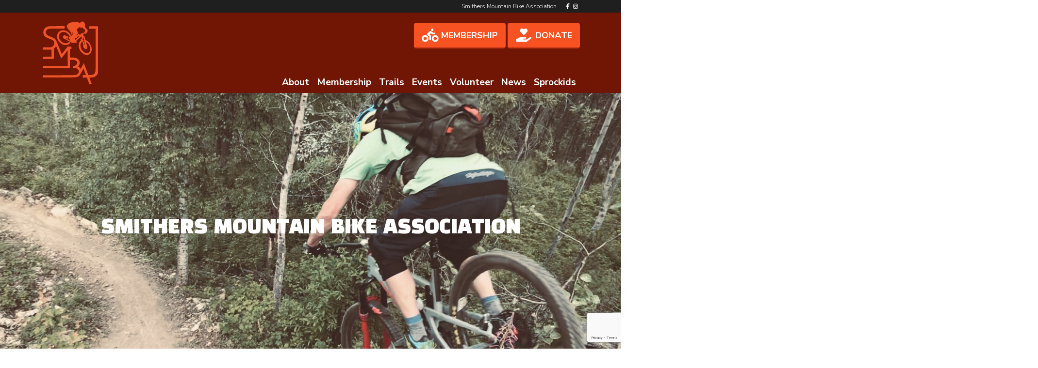

--- FILE ---
content_type: text/html; charset=UTF-8
request_url: https://smithersmountainbike.ca/?URL=http%3A%2F%2Fwww.smithersmountainbike.ca
body_size: 51033
content:
<!doctype html><html lang="en-CA"><head><meta charset="utf-8"><meta http-equiv="x-ua-compatible" content="ie=edge"><meta name="viewport" content="width=device-width, initial-scale=1, shrink-to-fit=no"><meta name='robots' content='index, follow, max-image-preview:large, max-snippet:-1, max-video-preview:-1' /><style>img:is([sizes="auto" i], [sizes^="auto," i]) { contain-intrinsic-size: 3000px 1500px }</style><title>Smithers Mountain Bike Association - Smithers Mountain Bike Association</title><meta name="description" content="The Smithers Mountain Bike Association supports the mountain bike community in Smithers through trail development, maintenance &amp; events" /><link rel="canonical" href="https://smithersmountainbike.ca/" /><meta property="og:locale" content="en_US" /><meta property="og:type" content="website" /><meta property="og:title" content="Smithers Mountain Bike Association - Smithers Mountain Bike Association" /><meta property="og:description" content="The Smithers Mountain Bike Association supports the mountain bike community in Smithers through trail development, maintenance &amp; events" /><meta property="og:url" content="https://smithersmountainbike.ca/" /><meta property="og:site_name" content="Smithers Mountain Bike Association" /><meta property="article:modified_time" content="2025-03-20T15:51:47+00:00" /><meta property="og:image" content="https://smithersmountainbike.ca/wp-content/uploads/2020/06/IMG_0543-1-scaled.jpg" /><meta property="og:image:width" content="2560" /><meta property="og:image:height" content="1920" /><meta property="og:image:type" content="image/jpeg" /><meta name="twitter:card" content="summary_large_image" /> <script type="application/ld+json" class="yoast-schema-graph">{"@context":"https://schema.org","@graph":[{"@type":"WebPage","@id":"https://smithersmountainbike.ca/","url":"https://smithersmountainbike.ca/","name":"Smithers Mountain Bike Association - Smithers Mountain Bike Association","isPartOf":{"@id":"https://smithersmountainbike.ca/#website"},"about":{"@id":"https://smithersmountainbike.ca/#organization"},"primaryImageOfPage":{"@id":"https://smithersmountainbike.ca/#primaryimage"},"image":{"@id":"https://smithersmountainbike.ca/#primaryimage"},"thumbnailUrl":"https://smithersmountainbike.ca/wp-content/uploads/2020/06/24-_DSC5795.jpg","datePublished":"2020-03-25T17:57:20+00:00","dateModified":"2025-03-20T15:51:47+00:00","description":"The Smithers Mountain Bike Association supports the mountain bike community in Smithers through trail development, maintenance & events","breadcrumb":{"@id":"https://smithersmountainbike.ca/#breadcrumb"},"inLanguage":"en-CA","potentialAction":[{"@type":"ReadAction","target":["https://smithersmountainbike.ca/"]}]},{"@type":"ImageObject","inLanguage":"en-CA","@id":"https://smithersmountainbike.ca/#primaryimage","url":"https://smithersmountainbike.ca/wp-content/uploads/2020/06/24-_DSC5795.jpg","contentUrl":"https://smithersmountainbike.ca/wp-content/uploads/2020/06/24-_DSC5795.jpg","width":500,"height":333},{"@type":"BreadcrumbList","@id":"https://smithersmountainbike.ca/#breadcrumb","itemListElement":[{"@type":"ListItem","position":1,"name":"Home"}]},{"@type":"WebSite","@id":"https://smithersmountainbike.ca/#website","url":"https://smithersmountainbike.ca/","name":"Smithers Mountain Bike Association","description":"Supporting The Bulkley Valley’s Mountain Bike Community","publisher":{"@id":"https://smithersmountainbike.ca/#organization"},"potentialAction":[{"@type":"SearchAction","target":{"@type":"EntryPoint","urlTemplate":"https://smithersmountainbike.ca/?s={search_term_string}"},"query-input":{"@type":"PropertyValueSpecification","valueRequired":true,"valueName":"search_term_string"}}],"inLanguage":"en-CA"},{"@type":"Organization","@id":"https://smithersmountainbike.ca/#organization","name":"Smithers Mountain Bike Association","url":"https://smithersmountainbike.ca/","logo":{"@type":"ImageObject","inLanguage":"en-CA","@id":"https://smithersmountainbike.ca/#/schema/logo/image/","url":"https://smithersmountainbike.ca/wp-content/uploads/2020/05/default-news-thumb.jpg","contentUrl":"https://smithersmountainbike.ca/wp-content/uploads/2020/05/default-news-thumb.jpg","width":371,"height":371,"caption":"Smithers Mountain Bike Association"},"image":{"@id":"https://smithersmountainbike.ca/#/schema/logo/image/"}}]}</script> <meta name="google-site-verification" content="qtlefzzqD-Xq0T1jy9UlOvKFZdgX8pf0BmQTDIBkzPs" /><link rel='dns-prefetch' href='//static.addtoany.com' /><link rel='dns-prefetch' href='//fonts.googleapis.com' /> <script defer src="[data-uri]"></script> <link rel='stylesheet' id='givewp-campaign-blocks-fonts-css' href='https://fonts.googleapis.com/css2?family=Inter%3Awght%40400%3B500%3B600%3B700&#038;display=swap&#038;ver=6.7.4' type='text/css' media='all' /><link rel='stylesheet' id='sbi_styles-css' href='https://smithersmountainbike.ca/wp-content/plugins/instagram-feed/css/sbi-styles.min.css?ver=6.10.0' type='text/css' media='all' /><link rel='stylesheet' id='dashicons-css' href='https://smithersmountainbike.ca/wp-includes/css/dashicons.min.css?ver=6.7.4' type='text/css' media='all' /><link rel='stylesheet' id='tec-variables-skeleton-css' href='https://smithersmountainbike.ca/wp-content/cache/autoptimize/autoptimize_single_9428f6bcbe2fc7ba08c8adfbecc4210c.php?ver=6.10.1' type='text/css' media='all' /><link rel='stylesheet' id='tec-variables-full-css' href='https://smithersmountainbike.ca/wp-content/cache/autoptimize/autoptimize_single_0a0888654a06c91e362d9a1177e45d2e.php?ver=6.10.1' type='text/css' media='all' /><link rel='stylesheet' id='tribe-common-skeleton-style-css' href='https://smithersmountainbike.ca/wp-content/cache/autoptimize/autoptimize_single_6fb380074d8423d95643ca9b83fdf6a1.php?ver=6.10.1' type='text/css' media='all' /><link rel='stylesheet' id='tribe-common-full-style-css' href='https://smithersmountainbike.ca/wp-content/cache/autoptimize/autoptimize_single_3e5e19d3b00d0fd56902fd3ae2047579.php?ver=6.10.1' type='text/css' media='all' /><link rel='stylesheet' id='event-tickets-tickets-css-css' href='https://smithersmountainbike.ca/wp-content/cache/autoptimize/autoptimize_single_1e42b08f644c913906e1c724db9190a4.php?ver=5.27.3' type='text/css' media='all' /><link rel='stylesheet' id='event-tickets-tickets-rsvp-css-css' href='https://smithersmountainbike.ca/wp-content/cache/autoptimize/autoptimize_single_2ae9792ac69b2a3b47a57e4d2b477475.php?ver=5.27.3' type='text/css' media='all' /><style id='wp-emoji-styles-inline-css' type='text/css'>img.wp-smiley, img.emoji {
		display: inline !important;
		border: none !important;
		box-shadow: none !important;
		height: 1em !important;
		width: 1em !important;
		margin: 0 0.07em !important;
		vertical-align: -0.1em !important;
		background: none !important;
		padding: 0 !important;
	}</style><link rel='stylesheet' id='wp-block-library-css' href='https://smithersmountainbike.ca/wp-includes/css/dist/block-library/style.min.css?ver=6.7.4' type='text/css' media='all' /><style id='givewp-campaign-comments-block-style-inline-css' type='text/css'>.givewp-campaign-comment-block-card{display:flex;gap:var(--givewp-spacing-3);padding:var(--givewp-spacing-4) 0}.givewp-campaign-comment-block-card__avatar{align-items:center;border-radius:50%;display:flex;height:40px;justify-content:center;width:40px}.givewp-campaign-comment-block-card__avatar img{align-items:center;border-radius:50%;display:flex;height:auto;justify-content:center;min-width:40px;width:100%}.givewp-campaign-comment-block-card__donor-name{color:var(--givewp-neutral-700);font-size:1rem;font-weight:600;line-height:1.5;margin:0;text-align:left}.givewp-campaign-comment-block-card__details{align-items:center;color:var(--givewp-neutral-400);display:flex;font-size:.875rem;font-weight:500;gap:var(--givewp-spacing-2);height:auto;line-height:1.43;margin:2px 0 var(--givewp-spacing-3) 0;text-align:left}.givewp-campaign-comment-block-card__comment{color:var(--givewp-neutral-700);font-size:1rem;line-height:1.5;margin:0;text-align:left}.givewp-campaign-comment-block-card__read-more{background:none;border:none;color:var(--givewp-blue-500);cursor:pointer;font-size:.875rem;line-height:1.43;outline:none;padding:0}
.givewp-campaign-comments-block-empty-state{align-items:center;background-color:var(--givewp-shades-white);border:1px solid var(--givewp-neutral-50);border-radius:.5rem;display:flex;flex-direction:column;justify-content:center;padding:var(--givewp-spacing-6)}.givewp-campaign-comments-block-empty-state__details{align-items:center;display:flex;flex-direction:column;gap:var(--givewp-spacing-1);justify-content:center;margin:.875rem 0}.givewp-campaign-comments-block-empty-state__title{color:var(--givewp-neutral-700);font-size:1rem;font-weight:500;margin:0}.givewp-campaign-comments-block-empty-state__description{color:var(--givewp-neutral-700);font-size:.875rem;line-height:1.43;margin:0}
.givewp-campaign-comment-block{background-color:var(--givewp-shades-white);display:flex;flex-direction:column;gap:var(--givewp-spacing-2);padding:var(--givewp-spacing-6) 0}.givewp-campaign-comment-block__title{color:var(--givewp-neutral-900);font-size:18px;font-weight:600;line-height:1.56;margin:0;text-align:left}.givewp-campaign-comment-block__cta{align-items:center;background-color:var(--givewp-neutral-50);border-radius:4px;color:var(--giewp-neutral-500);display:flex;font-size:14px;font-weight:600;gap:8px;height:36px;line-height:1.43;margin:0;padding:var(--givewp-spacing-2) var(--givewp-spacing-4);text-align:left}</style><style id='givewp-campaign-cover-block-style-inline-css' type='text/css'>.givewp-campaign-selector{border:1px solid #e5e7eb;border-radius:5px;box-shadow:0 2px 4px 0 rgba(0,0,0,.05);display:flex;flex-direction:column;gap:20px;padding:40px 24px}.givewp-campaign-selector__label{padding-bottom:16px}.givewp-campaign-selector__select input[type=text]:focus{border-color:transparent;box-shadow:0 0 0 1px transparent;outline:2px solid transparent}.givewp-campaign-selector__logo{align-self:center}.givewp-campaign-selector__open{background:#2271b1;border:none;border-radius:5px;color:#fff;cursor:pointer;padding:.5rem 1rem}.givewp-campaign-selector__submit{background-color:#27ae60;border:0;border-radius:5px;color:#fff;font-weight:700;outline:none;padding:1rem;text-align:center;transition:.2s;width:100%}.givewp-campaign-selector__submit:disabled{background-color:#f3f4f6;color:#9ca0af}.givewp-campaign-selector__submit:hover:not(:disabled){cursor:pointer;filter:brightness(1.2)}
.givewp-campaign-cover-block__button{align-items:center;border:1px solid #2271b1;border-radius:2px;color:#2271b1;display:flex;justify-content:center;margin-bottom:.5rem;min-height:32px;width:100%}.givewp-campaign-cover-block__image{border-radius:2px;display:flex;flex-grow:1;margin-bottom:.5rem;max-height:4.44rem;-o-object-fit:cover;object-fit:cover;width:100%}.givewp-campaign-cover-block__help-text{color:#4b5563;font-size:.75rem;font-stretch:normal;font-style:normal;font-weight:400;letter-spacing:normal;line-height:1.4;text-align:left}.givewp-campaign-cover-block__edit-campaign-link{align-items:center;display:inline-flex;font-size:.75rem;font-stretch:normal;font-style:normal;font-weight:400;gap:.125rem;line-height:1.4}.givewp-campaign-cover-block__edit-campaign-link svg{fill:currentColor;height:1.25rem;width:1.25rem}.givewp-campaign-cover-block-preview__image{align-items:center;display:flex;height:100%;justify-content:center;width:100%}</style><style id='givewp-campaign-donations-style-inline-css' type='text/css'>.givewp-campaign-donations-block{padding:1.5rem 0}.givewp-campaign-donations-block *{font-family:Inter,sans-serif}.givewp-campaign-donations-block .givewp-campaign-donations-block__header{align-items:center;display:flex;justify-content:space-between;margin-bottom:.5rem}.givewp-campaign-donations-block .givewp-campaign-donations-block__title{color:var(--givewp-neutral-900);font-size:1.125rem;font-weight:600;line-height:1.56;margin:0}.givewp-campaign-donations-block .givewp-campaign-donations-block__donations{display:grid;gap:.5rem;margin:0;padding:0}.givewp-campaign-donations-block .givewp-campaign-donations-block__donation,.givewp-campaign-donations-block .givewp-campaign-donations-block__empty-state{background-color:var(--givewp-shades-white);border:1px solid var(--givewp-neutral-50);border-radius:.5rem;display:flex;padding:1rem}.givewp-campaign-donations-block .givewp-campaign-donations-block__donation{align-items:center;gap:.75rem}.givewp-campaign-donations-block .givewp-campaign-donations-block__donation-icon{align-items:center;display:flex}.givewp-campaign-donations-block .givewp-campaign-donations-block__donation-icon img{border-radius:100%;height:2.5rem;-o-object-fit:cover;object-fit:cover;width:2.5rem}.givewp-campaign-donations-block .givewp-campaign-donations-block__donation-info{display:flex;flex-direction:column;justify-content:center;row-gap:.25rem}.givewp-campaign-donations-block .givewp-campaign-donations-block__donation-description{color:var(--givewp-neutral-500);font-size:1rem;font-weight:500;line-height:1.5;margin:0}.givewp-campaign-donations-block .givewp-campaign-donations-block__donation-description strong{color:var(--givewp-neutral-700);font-weight:600}.givewp-campaign-donations-block .givewp-campaign-donations-block__donation-date{align-items:center;color:var(--givewp-neutral-400);display:flex;font-size:.875rem;font-weight:500;line-height:1.43}.givewp-campaign-donations-block .givewp-campaign-donations-block__donation-ribbon{align-items:center;border-radius:100%;color:#1f2937;display:flex;height:1.25rem;justify-content:center;margin-left:auto;width:1.25rem}.givewp-campaign-donations-block .givewp-campaign-donations-block__donation-ribbon[data-position="1"]{background-color:gold}.givewp-campaign-donations-block .givewp-campaign-donations-block__donation-ribbon[data-position="2"]{background-color:silver}.givewp-campaign-donations-block .givewp-campaign-donations-block__donation-ribbon[data-position="3"]{background-color:#cd7f32;color:#fffaf2}.givewp-campaign-donations-block .givewp-campaign-donations-block__donation-amount{color:var(--givewp-neutral-700);font-size:1.125rem;font-weight:600;line-height:1.56;margin-left:auto}.givewp-campaign-donations-block .givewp-campaign-donations-block__footer{display:flex;justify-content:center;margin-top:.5rem}.givewp-campaign-donations-block .givewp-campaign-donations-block__donate-button button.givewp-donation-form-modal__open,.givewp-campaign-donations-block .givewp-campaign-donations-block__empty-button button.givewp-donation-form-modal__open,.givewp-campaign-donations-block .givewp-campaign-donations-block__load-more-button{background:none!important;border:1px solid var(--givewp-primary-color);border-radius:.5rem;color:var(--givewp-primary-color)!important;font-size:.875rem;font-weight:600;line-height:1.43;padding:.25rem 1rem!important}.givewp-campaign-donations-block .givewp-campaign-donations-block__donate-button button.givewp-donation-form-modal__open:hover,.givewp-campaign-donations-block .givewp-campaign-donations-block__empty-button button.givewp-donation-form-modal__open:hover,.givewp-campaign-donations-block .givewp-campaign-donations-block__load-more-button:hover{background:var(--givewp-primary-color)!important;color:var(--givewp-shades-white)!important}.givewp-campaign-donations-block .givewp-campaign-donations-block__empty-state{align-items:center;flex-direction:column;padding:1.5rem}.givewp-campaign-donations-block .givewp-campaign-donations-block__empty-description,.givewp-campaign-donations-block .givewp-campaign-donations-block__empty-title{color:var(--givewp-neutral-700);margin:0}.givewp-campaign-donations-block .givewp-campaign-donations-block__empty-title{font-size:1rem;font-weight:500;line-height:1.5}.givewp-campaign-donations-block .givewp-campaign-donations-block__empty-description{font-size:.875rem;line-height:1.43;margin-top:.25rem}.givewp-campaign-donations-block .givewp-campaign-donations-block__empty-icon{color:var(--givewp-secondary-color);margin-bottom:.875rem;order:-1}.givewp-campaign-donations-block .givewp-campaign-donations-block__empty-button{margin-top:.875rem}.givewp-campaign-donations-block .givewp-campaign-donations-block__empty-button button.givewp-donation-form-modal__open{border-radius:.25rem;padding:.5rem 1rem!important}</style><link rel='stylesheet' id='givewp-campaign-donors-style-css' href='https://smithersmountainbike.ca/wp-content/cache/autoptimize/autoptimize_single_daf09f208d9c26bd6aff2c447d2d5ee6.php?ver=1.0.0' type='text/css' media='all' /><style id='givewp-campaign-form-style-inline-css' type='text/css'>.givewp-donation-form-modal{outline:none;overflow-y:scroll;padding:1rem;width:100%}.givewp-donation-form-modal[data-entering=true]{animation:modal-fade .3s,modal-zoom .6s}@keyframes modal-fade{0%{opacity:0}to{opacity:1}}@keyframes modal-zoom{0%{transform:scale(.8)}to{transform:scale(1)}}.givewp-donation-form-modal__overlay{align-items:center;background:rgba(0,0,0,.7);display:flex;flex-direction:column;height:var(--visual-viewport-height);justify-content:center;left:0;position:fixed;top:0;width:100vw;z-index:100}.givewp-donation-form-modal__overlay[data-loading=true]{display:none}.givewp-donation-form-modal__overlay[data-entering=true]{animation:modal-fade .3s}.givewp-donation-form-modal__overlay[data-exiting=true]{animation:modal-fade .15s ease-in reverse}.givewp-donation-form-modal__open__spinner{left:50%;line-height:1;position:absolute;top:50%;transform:translate(-50%,-50%);z-index:100}.givewp-donation-form-modal__open{position:relative}.givewp-donation-form-modal__close{background:#e7e8ed;border:1px solid transparent;border-radius:50%;cursor:pointer;display:flex;padding:.75rem;position:fixed;right:25px;top:25px;transition:.2s;width:-moz-fit-content;width:fit-content;z-index:999}.givewp-donation-form-modal__close svg{height:1rem;width:1rem}.givewp-donation-form-modal__close:active,.givewp-donation-form-modal__close:focus,.givewp-donation-form-modal__close:hover{background-color:#caccd7;border:1px solid #caccd7}.admin-bar .givewp-donation-form-modal{margin-top:32px}.admin-bar .givewp-donation-form-modal__close{top:57px}
.givewp-entity-selector{border:1px solid #e5e7eb;border-radius:5px;box-shadow:0 2px 4px 0 rgba(0,0,0,.05);display:flex;flex-direction:column;gap:20px;padding:40px 24px}.givewp-entity-selector__label{padding-bottom:16px}.givewp-entity-selector__select input[type=text]:focus{border-color:transparent;box-shadow:0 0 0 1px transparent;outline:2px solid transparent}.givewp-entity-selector__logo{align-self:center}.givewp-entity-selector__open{background:#2271b1;border:none;border-radius:5px;color:#fff;cursor:pointer;padding:.5rem 1rem}.givewp-entity-selector__submit{background-color:#27ae60;border:0;border-radius:5px;color:#fff;font-weight:700;outline:none;padding:1rem;text-align:center;transition:.2s;width:100%}.givewp-entity-selector__submit:disabled{background-color:#f3f4f6;color:#9ca0af}.givewp-entity-selector__submit:hover:not(:disabled){cursor:pointer;filter:brightness(1.2)}
.givewp-campaign-selector{border:1px solid #e5e7eb;border-radius:5px;box-shadow:0 2px 4px 0 rgba(0,0,0,.05);display:flex;flex-direction:column;gap:20px;padding:40px 24px}.givewp-campaign-selector__label{padding-bottom:16px}.givewp-campaign-selector__select input[type=text]:focus{border-color:transparent;box-shadow:0 0 0 1px transparent;outline:2px solid transparent}.givewp-campaign-selector__logo{align-self:center}.givewp-campaign-selector__open{background:#2271b1;border:none;border-radius:5px;color:#fff;cursor:pointer;padding:.5rem 1rem}.givewp-campaign-selector__submit{background-color:#27ae60;border:0;border-radius:5px;color:#fff;font-weight:700;outline:none;padding:1rem;text-align:center;transition:.2s;width:100%}.givewp-campaign-selector__submit:disabled{background-color:#f3f4f6;color:#9ca0af}.givewp-campaign-selector__submit:hover:not(:disabled){cursor:pointer;filter:brightness(1.2)}
.givewp-donation-form-link,.givewp-donation-form-modal__open{background:var(--givewp-primary-color,#2271b1);border:none;border-radius:5px;color:#fff;cursor:pointer;font-family:-apple-system,BlinkMacSystemFont,Segoe UI,Roboto,Oxygen-Sans,Ubuntu,Cantarell,Helvetica Neue,sans-serif;font-size:1rem;font-weight:500!important;line-height:1.5;padding:.75rem 1.25rem!important;text-decoration:none!important;transition:all .2s ease;width:100%}.givewp-donation-form-link:active,.givewp-donation-form-link:focus,.givewp-donation-form-link:focus-visible,.givewp-donation-form-link:hover,.givewp-donation-form-modal__open:active,.givewp-donation-form-modal__open:focus,.givewp-donation-form-modal__open:focus-visible,.givewp-donation-form-modal__open:hover{background-color:color-mix(in srgb,var(--givewp-primary-color,#2271b1),#000 20%)}.components-input-control__label{width:100%}.wp-block-givewp-campaign-form{position:relative}.wp-block-givewp-campaign-form form[id*=give-form] #give-gateway-radio-list>li input[type=radio]{display:inline-block}.wp-block-givewp-campaign-form iframe{pointer-events:none;width:100%!important}.give-change-donation-form-btn svg{margin-top:3px}.givewp-default-form-toggle{margin-top:var(--givewp-spacing-4)}</style><style id='givewp-campaign-goal-style-inline-css' type='text/css'>.givewp-campaign-goal{display:flex;flex-direction:column;gap:.5rem;padding-bottom:1rem}.givewp-campaign-goal__container{display:flex;flex-direction:row;justify-content:space-between}.givewp-campaign-goal__container-item{display:flex;flex-direction:column;gap:.2rem}.givewp-campaign-goal__container-item span{color:var(--givewp-neutral-500);font-size:12px;font-weight:600;letter-spacing:.48px;line-height:1.5;text-transform:uppercase}.givewp-campaign-goal__container-item strong{color:var(--givewp-neutral-900);font-size:20px;font-weight:600;line-height:1.6}.givewp-campaign-goal__progress-bar{display:flex}.givewp-campaign-goal__progress-bar-container{background-color:#f2f2f2;border-radius:14px;box-shadow:inset 0 1px 4px 0 rgba(0,0,0,.09);display:flex;flex-grow:1;height:8px}.givewp-campaign-goal__progress-bar-progress{background:var(--givewp-secondary-color,#2d802f);border-radius:14px;box-shadow:inset 0 1px 4px 0 rgba(0,0,0,.09);display:flex;height:8px}</style><style id='givewp-campaign-stats-block-style-inline-css' type='text/css'>.givewp-campaign-stats-block span{color:var(--givewp-neutral-500);display:block;font-size:12px;font-weight:600;letter-spacing:.48px;line-height:1.5;margin-bottom:2px;text-align:left;text-transform:uppercase}.givewp-campaign-stats-block strong{color:var(--givewp-neutral-900);font-size:20px;font-weight:600;letter-spacing:normal;line-height:1.6}</style><style id='givewp-campaign-donate-button-style-inline-css' type='text/css'>.givewp-donation-form-link,.givewp-donation-form-modal__open{background:var(--givewp-primary-color,#2271b1);border:none;border-radius:5px;color:#fff;cursor:pointer;font-family:-apple-system,BlinkMacSystemFont,Segoe UI,Roboto,Oxygen-Sans,Ubuntu,Cantarell,Helvetica Neue,sans-serif;font-size:1rem;font-weight:500!important;line-height:1.5;padding:.75rem 1.25rem!important;text-decoration:none!important;transition:all .2s ease;width:100%}.givewp-donation-form-link:active,.givewp-donation-form-link:focus,.givewp-donation-form-link:focus-visible,.givewp-donation-form-link:hover,.givewp-donation-form-modal__open:active,.givewp-donation-form-modal__open:focus,.givewp-donation-form-modal__open:focus-visible,.givewp-donation-form-modal__open:hover{background-color:color-mix(in srgb,var(--givewp-primary-color,#2271b1),#000 20%)}.give-change-donation-form-btn svg{margin-top:3px}.givewp-default-form-toggle{margin-top:var(--givewp-spacing-4)}</style><style id='classic-theme-styles-inline-css' type='text/css'>/*! This file is auto-generated */
.wp-block-button__link{color:#fff;background-color:#32373c;border-radius:9999px;box-shadow:none;text-decoration:none;padding:calc(.667em + 2px) calc(1.333em + 2px);font-size:1.125em}.wp-block-file__button{background:#32373c;color:#fff;text-decoration:none}</style><style id='global-styles-inline-css' type='text/css'>:root{--wp--preset--aspect-ratio--square: 1;--wp--preset--aspect-ratio--4-3: 4/3;--wp--preset--aspect-ratio--3-4: 3/4;--wp--preset--aspect-ratio--3-2: 3/2;--wp--preset--aspect-ratio--2-3: 2/3;--wp--preset--aspect-ratio--16-9: 16/9;--wp--preset--aspect-ratio--9-16: 9/16;--wp--preset--color--black: #000000;--wp--preset--color--cyan-bluish-gray: #abb8c3;--wp--preset--color--white: #ffffff;--wp--preset--color--pale-pink: #f78da7;--wp--preset--color--vivid-red: #cf2e2e;--wp--preset--color--luminous-vivid-orange: #ff6900;--wp--preset--color--luminous-vivid-amber: #fcb900;--wp--preset--color--light-green-cyan: #7bdcb5;--wp--preset--color--vivid-green-cyan: #00d084;--wp--preset--color--pale-cyan-blue: #8ed1fc;--wp--preset--color--vivid-cyan-blue: #0693e3;--wp--preset--color--vivid-purple: #9b51e0;--wp--preset--gradient--vivid-cyan-blue-to-vivid-purple: linear-gradient(135deg,rgba(6,147,227,1) 0%,rgb(155,81,224) 100%);--wp--preset--gradient--light-green-cyan-to-vivid-green-cyan: linear-gradient(135deg,rgb(122,220,180) 0%,rgb(0,208,130) 100%);--wp--preset--gradient--luminous-vivid-amber-to-luminous-vivid-orange: linear-gradient(135deg,rgba(252,185,0,1) 0%,rgba(255,105,0,1) 100%);--wp--preset--gradient--luminous-vivid-orange-to-vivid-red: linear-gradient(135deg,rgba(255,105,0,1) 0%,rgb(207,46,46) 100%);--wp--preset--gradient--very-light-gray-to-cyan-bluish-gray: linear-gradient(135deg,rgb(238,238,238) 0%,rgb(169,184,195) 100%);--wp--preset--gradient--cool-to-warm-spectrum: linear-gradient(135deg,rgb(74,234,220) 0%,rgb(151,120,209) 20%,rgb(207,42,186) 40%,rgb(238,44,130) 60%,rgb(251,105,98) 80%,rgb(254,248,76) 100%);--wp--preset--gradient--blush-light-purple: linear-gradient(135deg,rgb(255,206,236) 0%,rgb(152,150,240) 100%);--wp--preset--gradient--blush-bordeaux: linear-gradient(135deg,rgb(254,205,165) 0%,rgb(254,45,45) 50%,rgb(107,0,62) 100%);--wp--preset--gradient--luminous-dusk: linear-gradient(135deg,rgb(255,203,112) 0%,rgb(199,81,192) 50%,rgb(65,88,208) 100%);--wp--preset--gradient--pale-ocean: linear-gradient(135deg,rgb(255,245,203) 0%,rgb(182,227,212) 50%,rgb(51,167,181) 100%);--wp--preset--gradient--electric-grass: linear-gradient(135deg,rgb(202,248,128) 0%,rgb(113,206,126) 100%);--wp--preset--gradient--midnight: linear-gradient(135deg,rgb(2,3,129) 0%,rgb(40,116,252) 100%);--wp--preset--font-size--small: 13px;--wp--preset--font-size--medium: 20px;--wp--preset--font-size--large: 36px;--wp--preset--font-size--x-large: 42px;--wp--preset--spacing--20: 0.44rem;--wp--preset--spacing--30: 0.67rem;--wp--preset--spacing--40: 1rem;--wp--preset--spacing--50: 1.5rem;--wp--preset--spacing--60: 2.25rem;--wp--preset--spacing--70: 3.38rem;--wp--preset--spacing--80: 5.06rem;--wp--preset--shadow--natural: 6px 6px 9px rgba(0, 0, 0, 0.2);--wp--preset--shadow--deep: 12px 12px 50px rgba(0, 0, 0, 0.4);--wp--preset--shadow--sharp: 6px 6px 0px rgba(0, 0, 0, 0.2);--wp--preset--shadow--outlined: 6px 6px 0px -3px rgba(255, 255, 255, 1), 6px 6px rgba(0, 0, 0, 1);--wp--preset--shadow--crisp: 6px 6px 0px rgba(0, 0, 0, 1);}:where(.is-layout-flex){gap: 0.5em;}:where(.is-layout-grid){gap: 0.5em;}body .is-layout-flex{display: flex;}.is-layout-flex{flex-wrap: wrap;align-items: center;}.is-layout-flex > :is(*, div){margin: 0;}body .is-layout-grid{display: grid;}.is-layout-grid > :is(*, div){margin: 0;}:where(.wp-block-columns.is-layout-flex){gap: 2em;}:where(.wp-block-columns.is-layout-grid){gap: 2em;}:where(.wp-block-post-template.is-layout-flex){gap: 1.25em;}:where(.wp-block-post-template.is-layout-grid){gap: 1.25em;}.has-black-color{color: var(--wp--preset--color--black) !important;}.has-cyan-bluish-gray-color{color: var(--wp--preset--color--cyan-bluish-gray) !important;}.has-white-color{color: var(--wp--preset--color--white) !important;}.has-pale-pink-color{color: var(--wp--preset--color--pale-pink) !important;}.has-vivid-red-color{color: var(--wp--preset--color--vivid-red) !important;}.has-luminous-vivid-orange-color{color: var(--wp--preset--color--luminous-vivid-orange) !important;}.has-luminous-vivid-amber-color{color: var(--wp--preset--color--luminous-vivid-amber) !important;}.has-light-green-cyan-color{color: var(--wp--preset--color--light-green-cyan) !important;}.has-vivid-green-cyan-color{color: var(--wp--preset--color--vivid-green-cyan) !important;}.has-pale-cyan-blue-color{color: var(--wp--preset--color--pale-cyan-blue) !important;}.has-vivid-cyan-blue-color{color: var(--wp--preset--color--vivid-cyan-blue) !important;}.has-vivid-purple-color{color: var(--wp--preset--color--vivid-purple) !important;}.has-black-background-color{background-color: var(--wp--preset--color--black) !important;}.has-cyan-bluish-gray-background-color{background-color: var(--wp--preset--color--cyan-bluish-gray) !important;}.has-white-background-color{background-color: var(--wp--preset--color--white) !important;}.has-pale-pink-background-color{background-color: var(--wp--preset--color--pale-pink) !important;}.has-vivid-red-background-color{background-color: var(--wp--preset--color--vivid-red) !important;}.has-luminous-vivid-orange-background-color{background-color: var(--wp--preset--color--luminous-vivid-orange) !important;}.has-luminous-vivid-amber-background-color{background-color: var(--wp--preset--color--luminous-vivid-amber) !important;}.has-light-green-cyan-background-color{background-color: var(--wp--preset--color--light-green-cyan) !important;}.has-vivid-green-cyan-background-color{background-color: var(--wp--preset--color--vivid-green-cyan) !important;}.has-pale-cyan-blue-background-color{background-color: var(--wp--preset--color--pale-cyan-blue) !important;}.has-vivid-cyan-blue-background-color{background-color: var(--wp--preset--color--vivid-cyan-blue) !important;}.has-vivid-purple-background-color{background-color: var(--wp--preset--color--vivid-purple) !important;}.has-black-border-color{border-color: var(--wp--preset--color--black) !important;}.has-cyan-bluish-gray-border-color{border-color: var(--wp--preset--color--cyan-bluish-gray) !important;}.has-white-border-color{border-color: var(--wp--preset--color--white) !important;}.has-pale-pink-border-color{border-color: var(--wp--preset--color--pale-pink) !important;}.has-vivid-red-border-color{border-color: var(--wp--preset--color--vivid-red) !important;}.has-luminous-vivid-orange-border-color{border-color: var(--wp--preset--color--luminous-vivid-orange) !important;}.has-luminous-vivid-amber-border-color{border-color: var(--wp--preset--color--luminous-vivid-amber) !important;}.has-light-green-cyan-border-color{border-color: var(--wp--preset--color--light-green-cyan) !important;}.has-vivid-green-cyan-border-color{border-color: var(--wp--preset--color--vivid-green-cyan) !important;}.has-pale-cyan-blue-border-color{border-color: var(--wp--preset--color--pale-cyan-blue) !important;}.has-vivid-cyan-blue-border-color{border-color: var(--wp--preset--color--vivid-cyan-blue) !important;}.has-vivid-purple-border-color{border-color: var(--wp--preset--color--vivid-purple) !important;}.has-vivid-cyan-blue-to-vivid-purple-gradient-background{background: var(--wp--preset--gradient--vivid-cyan-blue-to-vivid-purple) !important;}.has-light-green-cyan-to-vivid-green-cyan-gradient-background{background: var(--wp--preset--gradient--light-green-cyan-to-vivid-green-cyan) !important;}.has-luminous-vivid-amber-to-luminous-vivid-orange-gradient-background{background: var(--wp--preset--gradient--luminous-vivid-amber-to-luminous-vivid-orange) !important;}.has-luminous-vivid-orange-to-vivid-red-gradient-background{background: var(--wp--preset--gradient--luminous-vivid-orange-to-vivid-red) !important;}.has-very-light-gray-to-cyan-bluish-gray-gradient-background{background: var(--wp--preset--gradient--very-light-gray-to-cyan-bluish-gray) !important;}.has-cool-to-warm-spectrum-gradient-background{background: var(--wp--preset--gradient--cool-to-warm-spectrum) !important;}.has-blush-light-purple-gradient-background{background: var(--wp--preset--gradient--blush-light-purple) !important;}.has-blush-bordeaux-gradient-background{background: var(--wp--preset--gradient--blush-bordeaux) !important;}.has-luminous-dusk-gradient-background{background: var(--wp--preset--gradient--luminous-dusk) !important;}.has-pale-ocean-gradient-background{background: var(--wp--preset--gradient--pale-ocean) !important;}.has-electric-grass-gradient-background{background: var(--wp--preset--gradient--electric-grass) !important;}.has-midnight-gradient-background{background: var(--wp--preset--gradient--midnight) !important;}.has-small-font-size{font-size: var(--wp--preset--font-size--small) !important;}.has-medium-font-size{font-size: var(--wp--preset--font-size--medium) !important;}.has-large-font-size{font-size: var(--wp--preset--font-size--large) !important;}.has-x-large-font-size{font-size: var(--wp--preset--font-size--x-large) !important;}
:where(.wp-block-post-template.is-layout-flex){gap: 1.25em;}:where(.wp-block-post-template.is-layout-grid){gap: 1.25em;}
:where(.wp-block-columns.is-layout-flex){gap: 2em;}:where(.wp-block-columns.is-layout-grid){gap: 2em;}
:root :where(.wp-block-pullquote){font-size: 1.5em;line-height: 1.6;}</style><link rel='stylesheet' id='contact-form-7-css' href='https://smithersmountainbike.ca/wp-content/cache/autoptimize/autoptimize_single_64ac31699f5326cb3c76122498b76f66.php?ver=6.1.4' type='text/css' media='all' /><link rel='stylesheet' id='smbaeventreg_styles-css' href='https://smithersmountainbike.ca/wp-content/cache/autoptimize/autoptimize_single_d5ef5bb1c5d8dca1181c790f0f9175a6.php?v=1.3&#038;ver=1.5' type='text/css' media='' /><link rel='stylesheet' id='smba_styles-css' href='https://smithersmountainbike.ca/wp-content/cache/autoptimize/autoptimize_single_0f2afa285777f9d65e9aa1cded49eb91.php?v=1.2&#038;ver=1.2' type='text/css' media='' /><link rel='stylesheet' id='woocommerce-layout-css' href='https://smithersmountainbike.ca/wp-content/cache/autoptimize/autoptimize_single_e98f5279cacaef826050eb2595082e77.php?ver=10.3.7' type='text/css' media='all' /><link rel='stylesheet' id='woocommerce-smallscreen-css' href='https://smithersmountainbike.ca/wp-content/cache/autoptimize/autoptimize_single_59d266c0ea580aae1113acb3761f7ad5.php?ver=10.3.7' type='text/css' media='only screen and (max-width: 768px)' /><link rel='stylesheet' id='woocommerce-general-css' href='https://smithersmountainbike.ca/wp-content/cache/autoptimize/autoptimize_single_0a5cfa15a1c3bce6319a071a84e71e83.php?ver=10.3.7' type='text/css' media='all' /><style id='woocommerce-inline-inline-css' type='text/css'>.woocommerce form .form-row .required { visibility: visible; }</style><link rel='stylesheet' id='give-styles-css' href='https://smithersmountainbike.ca/wp-content/cache/autoptimize/autoptimize_single_2f8750849b08a4c206b2a4791b458662.php?ver=4.13.2' type='text/css' media='all' /><link rel='stylesheet' id='give-donation-summary-style-frontend-css' href='https://smithersmountainbike.ca/wp-content/cache/autoptimize/autoptimize_single_252c9c41e2e9cf69377a34e438d440fa.php?ver=4.13.2' type='text/css' media='all' /><link rel='stylesheet' id='givewp-design-system-foundation-css' href='https://smithersmountainbike.ca/wp-content/cache/autoptimize/autoptimize_single_9720a266b621eb4d900f3faeb2a98f87.php?ver=1.2.0' type='text/css' media='all' /><link rel='stylesheet' id='brands-styles-css' href='https://smithersmountainbike.ca/wp-content/cache/autoptimize/autoptimize_single_48d56016b20f151be4f24ba6d0eb1be4.php?ver=10.3.7' type='text/css' media='all' /><link rel='stylesheet' id='recent-posts-widget-with-thumbnails-public-style-css' href='https://smithersmountainbike.ca/wp-content/cache/autoptimize/autoptimize_single_fefb812276f2b39266d1b02555d5aa52.php?ver=7.1.1' type='text/css' media='all' /><link rel='stylesheet' id='event-tickets-rsvp-css' href='https://smithersmountainbike.ca/wp-content/cache/autoptimize/autoptimize_single_2b182c4005ba7763635b3adf04466dc7.php?ver=5.27.3' type='text/css' media='all' /><link rel='stylesheet' id='addtoany-css' href='https://smithersmountainbike.ca/wp-content/plugins/add-to-any/addtoany.min.css?ver=1.16' type='text/css' media='all' /><link rel='stylesheet' id='sage/main.css-css' href='https://smithersmountainbike.ca/wp-content/cache/autoptimize/autoptimize_single_e91707b563964782e9d2b61625b30897.php' type='text/css' media='all' /> <script type="text/javascript" src="https://smithersmountainbike.ca/wp-includes/js/jquery/jquery.min.js?ver=3.7.1" id="jquery-core-js"></script> <script defer type="text/javascript" src="https://smithersmountainbike.ca/wp-includes/js/jquery/jquery-migrate.min.js?ver=3.4.1" id="jquery-migrate-js"></script> <script defer id="addtoany-core-js-before" src="[data-uri]"></script> <script type="text/javascript" defer src="https://static.addtoany.com/menu/page.js" id="addtoany-core-js"></script> <script type="text/javascript" defer src="https://smithersmountainbike.ca/wp-content/plugins/add-to-any/addtoany.min.js?ver=1.1" id="addtoany-jquery-js"></script> <script type="text/javascript" src="https://smithersmountainbike.ca/wp-includes/js/dist/hooks.min.js?ver=4d63a3d491d11ffd8ac6" id="wp-hooks-js"></script> <script type="text/javascript" src="https://smithersmountainbike.ca/wp-includes/js/dist/i18n.min.js?ver=5e580eb46a90c2b997e6" id="wp-i18n-js"></script> <script defer id="wp-i18n-js-after" src="[data-uri]"></script> <script type="text/javascript" src="https://smithersmountainbike.ca/wp-content/plugins/woocommerce/assets/js/jquery-blockui/jquery.blockUI.min.js?ver=2.7.0-wc.10.3.7" id="wc-jquery-blockui-js" defer="defer" data-wp-strategy="defer"></script> <script defer id="wc-add-to-cart-js-extra" src="[data-uri]"></script> <script type="text/javascript" src="https://smithersmountainbike.ca/wp-content/plugins/woocommerce/assets/js/frontend/add-to-cart.min.js?ver=10.3.7" id="wc-add-to-cart-js" defer="defer" data-wp-strategy="defer"></script> <script type="text/javascript" src="https://smithersmountainbike.ca/wp-content/plugins/woocommerce/assets/js/js-cookie/js.cookie.min.js?ver=2.1.4-wc.10.3.7" id="wc-js-cookie-js" defer="defer" data-wp-strategy="defer"></script> <script defer id="woocommerce-js-extra" src="[data-uri]"></script> <script type="text/javascript" src="https://smithersmountainbike.ca/wp-content/plugins/woocommerce/assets/js/frontend/woocommerce.min.js?ver=10.3.7" id="woocommerce-js" defer="defer" data-wp-strategy="defer"></script> <script defer id="give-js-extra" src="[data-uri]"></script> <script defer type="text/javascript" src="https://smithersmountainbike.ca/wp-content/cache/autoptimize/autoptimize_single_49bd6efa22304bc6943f601143c63fa2.php?ver=8540f4f50a2032d9c5b5" id="give-js"></script> <script defer id="WCPAY_ASSETS-js-extra" src="[data-uri]"></script> <link rel="https://api.w.org/" href="https://smithersmountainbike.ca/wp-json/" /><link rel="alternate" title="JSON" type="application/json" href="https://smithersmountainbike.ca/wp-json/wp/v2/pages/7" /><link rel="EditURI" type="application/rsd+xml" title="RSD" href="https://smithersmountainbike.ca/xmlrpc.php?rsd" /><meta name="generator" content="WordPress 6.7.4" /><meta name="generator" content="WooCommerce 10.3.7" /><link rel='shortlink' href='https://smithersmountainbike.ca/' /><link rel="alternate" title="oEmbed (JSON)" type="application/json+oembed" href="https://smithersmountainbike.ca/wp-json/oembed/1.0/embed?url=https%3A%2F%2Fsmithersmountainbike.ca%2F" /><link rel="alternate" title="oEmbed (XML)" type="text/xml+oembed" href="https://smithersmountainbike.ca/wp-json/oembed/1.0/embed?url=https%3A%2F%2Fsmithersmountainbike.ca%2F&#038;format=xml" />  <script>(function(i,s,o,g,r,a,m){i['GoogleAnalyticsObject']=r;i[r]=i[r]||function(){
			(i[r].q=i[r].q||[]).push(arguments)},i[r].l=1*new Date();a=s.createElement(o),
			m=s.getElementsByTagName(o)[0];a.async=1;a.src=g;m.parentNode.insertBefore(a,m)
			})(window,document,'script','https://www.google-analytics.com/analytics.js','ga');
			ga('create', 'G-GLPY9LWKYG', 'auto');
			ga('set', 'forceSSL', true);
			ga('send', 'pageview');</script> <meta name="et-api-version" content="v1"><meta name="et-api-origin" content="https://smithersmountainbike.ca"><link rel="https://theeventscalendar.com/" href="https://smithersmountainbike.ca/wp-json/tribe/tickets/v1/" /><meta name="tec-api-version" content="v1"><meta name="tec-api-origin" content="https://smithersmountainbike.ca"><link rel="alternate" href="https://smithersmountainbike.ca/wp-json/tribe/events/v1/" /><meta name="generator" content="Give v4.13.2" /> <noscript><style>.woocommerce-product-gallery{ opacity: 1 !important; }</style></noscript><link rel="icon" href="https://smithersmountainbike.ca/wp-content/uploads/2020/06/cropped-smb-icon-32x32.png" sizes="32x32" /><link rel="icon" href="https://smithersmountainbike.ca/wp-content/uploads/2020/06/cropped-smb-icon-192x192.png" sizes="192x192" /><link rel="apple-touch-icon" href="https://smithersmountainbike.ca/wp-content/uploads/2020/06/cropped-smb-icon-180x180.png" /><meta name="msapplication-TileImage" content="https://smithersmountainbike.ca/wp-content/uploads/2020/06/cropped-smb-icon-270x270.png" /><style type="text/css" id="wp-custom-css">.sponsors.flex-row.carousel {
	flex-wrap: wrap
	
}
.sponsors.flex-row.carousel a {
	max-width: 15%
	
}

#sponsor-banner .slick-slide img {
	max-width: 80px;
	padding: 5px;
}

.single-post .type-post .post-image img {
	width: 100%;
} 
.logo-wrap {
	width: 120px;
}
:root #page-banner-images .banner-image {
	height: 80vh;
	max-height: 550px;
	min-height: 200px;
}
:root #cta-banner.elvis #cta-action {
	opacity: 1 !important;
	transform: translateX(0) !important;
}
#feature-blocks .feature-block img {
	max-width: none;
	width: 100%;
	object-fit: cover;
	max-height: 450px
}</style><link href="https://fonts.googleapis.com/css2?family=Black+Han+Sans&display=swap" rel="stylesheet"><link href="https://fonts.googleapis.com/css2?family=Nunito+Sans:ital,wght@0,300;0,700;1,300;1,700&display=swap" rel="stylesheet"></head><body class="home page-template page-template-template-homepage template-homepage page page-id-7 wp-custom-logo theme-moamedia/resources woocommerce-no-js tribe-no-js page-template-moa-media tec-no-tickets-on-recurring tec-no-rsvp-on-recurring give-test-mode give-page logged-in with-banner-image app-data index-data singular-data page-data page-7-data page-home-data template-homepage-data front-page-data tribe-theme-moamediaresources"><div id="mobile-nav-wrap" class="d-md-none"><div class="menu-main-menu-container"><ul id="menu-main-menu" class="nav d-block"><li id="menu-item-18" class="menu-item menu-item-type-post_type menu-item-object-page menu-item-has-children menu-item-18"><a href="https://smithersmountainbike.ca/about/">About</a><ul class="sub-menu"><li id="menu-item-224" class="menu-item menu-item-type-post_type menu-item-object-page menu-item-224"><a href="https://smithersmountainbike.ca/sponsorship/">Sponsorship</a></li><li id="menu-item-3744" class="menu-item menu-item-type-post_type menu-item-object-page menu-item-3744"><a href="https://smithersmountainbike.ca/about/public-inclusiveness-initiatives/">Public Inclusiveness Initiatives</a></li><li id="menu-item-225" class="menu-item menu-item-type-post_type menu-item-object-page menu-item-225"><a href="https://smithersmountainbike.ca/contact/">Contact</a></li></ul></li><li id="menu-item-3631" class="menu-item menu-item-type-post_type menu-item-object-page menu-item-3631"><a href="https://smithersmountainbike.ca/smba-membership/">Membership</a></li><li id="menu-item-83" class="menu-item menu-item-type-post_type menu-item-object-page menu-item-has-children menu-item-83"><a href="https://smithersmountainbike.ca/trails/">Trails</a><ul class="sub-menu"><li id="menu-item-233" class="menu-item menu-item-type-post_type menu-item-object-page menu-item-233"><a href="https://smithersmountainbike.ca/trails/the-bluff-recreation-site/">The Bluff Recreation Site</a></li><li id="menu-item-238" class="menu-item menu-item-type-post_type menu-item-object-page menu-item-238"><a href="https://smithersmountainbike.ca/trails/ptarmigan-recreation-site/">Ptarmigan Recreation Site</a></li><li id="menu-item-242" class="menu-item menu-item-type-post_type menu-item-object-page menu-item-242"><a href="https://smithersmountainbike.ca/trails/piper-recreation-site/">Piper Recreation Site</a></li></ul></li><li id="menu-item-454" class="menu-item menu-item-type-custom menu-item-object-custom menu-item-has-children menu-item-454"><a href="/events/">Events</a><ul class="sub-menu"><li id="menu-item-846" class="menu-item menu-item-type-custom menu-item-object-custom menu-item-846"><a href="/events">All Events</a></li><li id="menu-item-455" class="menu-item menu-item-type-post_type menu-item-object-page menu-item-455"><a href="https://smithersmountainbike.ca/group-rides/">Group Rides 2025</a></li></ul></li><li id="menu-item-82" class="menu-item menu-item-type-post_type menu-item-object-page menu-item-82"><a href="https://smithersmountainbike.ca/volunteer/">Volunteer</a></li><li id="menu-item-12" class="menu-item menu-item-type-post_type menu-item-object-page menu-item-12"><a href="https://smithersmountainbike.ca/news/">News</a></li><li id="menu-item-81" class="menu-item menu-item-type-post_type menu-item-object-page menu-item-81"><a href="https://smithersmountainbike.ca/sprockids/">Sprockids</a></li></ul></div><div class="business-details p-4 mb-3"><div class="social-icons mt-3"> <span class="ml-auto mr-1"><a href="/cdn-cgi/l/email-protection#8fe6e1e9e0cffce2e6fbe7eafdfce2e0fae1fbeee6e1ede6e4eaa1ecee" class="business-detail email"><i class="fas fa-2x fa-envelope"></i></a></span> <span class="ml-auto mr-1"><a href="https://www.facebook.com/smithersmountainbike/" class="social facebook"><i class="fab fa-2x fa-facebook-f"></i></a></span> <span class="ml-auto mr-1"><a href="https://www.instagram.com/smithersmtnbike/" class="social instagram"><i class="fab fa-2x fa-instagram"></i></a></span></div></div></div><div id="header-wrap"><header id="top" class="banner"><div id="top-bar" class="p-1"><div class="container text-right"> Smithers Mountain Bike Association <span class="ml-3 mr-1"><a href="https://www.facebook.com/smithersmountainbike/" class="social facebook"><i class="fab fa-facebook-f"></i></a></span> <span class="ml-auto mr-1"><a href="https://www.instagram.com/smithersmtnbike/" class="social instagram"><i class="fab fa-instagram"></i></a></span></div></div><div class="container header-container"><div class="row align-items-center ml-0 mr-0"><div class="logo-wrap mr-auto ml-0"> <a class="brand img-fluid" href="https://smithersmountainbike.ca/"><img src="https://smithersmountainbike.ca/wp-content/themes/moamedia/dist/images/smba-logo_1e955040.svg" alt="Smithers Mountain Bike Association" class="img-fluid" width="150"></a></div><nav id="desktop-nav" class="col nav-primary ml-auto pr-0 mr-0 mt-auto"><div id="header-btns" class="row ml-auto mr-0 mb-5"> <a href="https://smithersmountainbike.ca/product/2025-smba-membership/" class="btn btn-primary btn-lg btn-membership ml-auto mr-0 has-icon"><img src="https://smithersmountainbike.ca/wp-content/themes/moamedia/dist/images/icon-membership_7ee15198.svg" class="img-fluid d-none d-md-block" width="25"> Membership</a> <a href="https://smithersmountainbike.ca/donate/" class="btn btn-primary btn-lg btn-donate ml-1 mr-0 has-icon"><img src="https://smithersmountainbike.ca/wp-content/themes/moamedia/dist/images/icon-donate_620ad42e.svg" class="img-fluid d-none d-md-block" width="25"> Donate</a></div><div class="menu-main-menu-container"><ul id="menu-main-menu-1" class="nav d-none d-lg-flex justify-content-end"><li class="menu-item menu-item-type-post_type menu-item-object-page menu-item-has-children menu-item-18"><a href="https://smithersmountainbike.ca/about/">About</a><ul class="sub-menu"><li class="menu-item menu-item-type-post_type menu-item-object-page menu-item-224"><a href="https://smithersmountainbike.ca/sponsorship/">Sponsorship</a></li><li class="menu-item menu-item-type-post_type menu-item-object-page menu-item-3744"><a href="https://smithersmountainbike.ca/about/public-inclusiveness-initiatives/">Public Inclusiveness Initiatives</a></li><li class="menu-item menu-item-type-post_type menu-item-object-page menu-item-225"><a href="https://smithersmountainbike.ca/contact/">Contact</a></li></ul></li><li class="menu-item menu-item-type-post_type menu-item-object-page menu-item-3631"><a href="https://smithersmountainbike.ca/smba-membership/">Membership</a></li><li class="menu-item menu-item-type-post_type menu-item-object-page menu-item-has-children menu-item-83"><a href="https://smithersmountainbike.ca/trails/">Trails</a><ul class="sub-menu"><li class="menu-item menu-item-type-post_type menu-item-object-page menu-item-233"><a href="https://smithersmountainbike.ca/trails/the-bluff-recreation-site/">The Bluff Recreation Site</a></li><li class="menu-item menu-item-type-post_type menu-item-object-page menu-item-238"><a href="https://smithersmountainbike.ca/trails/ptarmigan-recreation-site/">Ptarmigan Recreation Site</a></li><li class="menu-item menu-item-type-post_type menu-item-object-page menu-item-242"><a href="https://smithersmountainbike.ca/trails/piper-recreation-site/">Piper Recreation Site</a></li></ul></li><li class="menu-item menu-item-type-custom menu-item-object-custom menu-item-has-children menu-item-454"><a href="/events/">Events</a><ul class="sub-menu"><li class="menu-item menu-item-type-custom menu-item-object-custom menu-item-846"><a href="/events">All Events</a></li><li class="menu-item menu-item-type-post_type menu-item-object-page menu-item-455"><a href="https://smithersmountainbike.ca/group-rides/">Group Rides 2025</a></li></ul></li><li class="menu-item menu-item-type-post_type menu-item-object-page menu-item-82"><a href="https://smithersmountainbike.ca/volunteer/">Volunteer</a></li><li class="menu-item menu-item-type-post_type menu-item-object-page menu-item-12"><a href="https://smithersmountainbike.ca/news/">News</a></li><li class="menu-item menu-item-type-post_type menu-item-object-page menu-item-81"><a href="https://smithersmountainbike.ca/sprockids/">Sprockids</a></li></ul></div><div class="ml-auto mr-0 nav-icon d-lg-none"><div></div></div></nav></div></div></header><div id="page-banner"><div class="title-wrap container text-center"><h1 class="all-caps">Smithers Mountain Bike Association</h1></div><div id="page-banner-images"><div class="banner-image lazy-background" data-background-image="https://smithersmountainbike.ca/wp-content/uploads/2020/06/7-_DSC5634-1920x1080.jpg"></div><div class="banner-image lazy-background" data-background-image="https://smithersmountainbike.ca/wp-content/uploads/2020/06/IMG_3855-1920x1080.jpg"></div></div></div></div><div id="page-wrap"><div class="wrap " role="document"><div class="content"><main class="main"><div id="cta-banner" class="elvis"><div class="container"><div class="row"><div id="cta-description" class="col-lg-8"><div class="inner-wrap h-100 pt-5 pb-5 pl-3 pr-3 pb-0 pb-lg-5 d-flex flex-column justify-content-center"><h4 style="text-align: center">The Smithers Mountain Bike Association is a member based organization that supports the mountain bike community in Smithers through trail development, trail maintenance and events.</h4><h4 style="text-align: center"><em>We do it because we love riding.</em></h4><p style="text-align: center"><a href="https://smithersmountainbike.ca/about/">Learn more about us »</a></p></div></div><div id="cta-action" class="col-lg-4"> <svg class="background-shape d-none d-lg-block" version="1.1" x="0px" y="0px" width="1546.4px" height="318.4px" viewBox="0 0 1546.4 318.4" xml:space="preserve"><style type="text/css">.st0{fill:#891C1B;}</style><path id="Path_70_1_" class="st0" d="M65,0L0,318.4c-1-1,1546.4,0,1546.4,0V0H65z"/> </svg><div class="inner-wrap p-5 pt-0 pt-lg-5 h-100 d-flex flex-column justify-content-center text-center"><h2 class="mb-4 title-font">Become a member of  SMBA today</h2> <a href="https://smithersmountainbike.ca/product/2025-smba-membership/" class="btn btn-primary btn-lg d-inline-block"><img src="https://smithersmountainbike.ca/wp-content/themes/moamedia/dist/images/icon-membership_7ee15198.svg" class="img-fluid" width="25"> Membership</a></div></div></div></div></div><div id="latest-news" class="pt-5 pb-5"><div class="container"><h2 class="text-center mb-5 title-font">Latest News</h2></div><div class="container"><div class="row"><div class="col-lg-4 mb-5 mb-lg-5 mr-auto ml-auto"> <a href="https://smithersmountainbike.ca/newsletter-archive/"><img width="600" height="400" src="https://smithersmountainbike.ca/wp-content/uploads/2024/04/newsletter-archive-thumb-600x400.jpg" class="img-fluid mb-4 wp-post-image" alt="" decoding="async" fetchpriority="high" /></a><h4><a href="https://smithersmountainbike.ca/newsletter-archive/">SMBA Email Newsletters</a></h4><div class="excerpt">View our latest email newsletter, and all past newsletters here</div> <a href="https://smithersmountainbike.ca/newsletter-archive/">Read more &raquo;</a></div><div class="col-lg-4 mb-5 mb-lg-5 mr-auto ml-auto"> <a href="https://smithersmountainbike.ca/2025-northern-bc-events/"><img width="600" height="400" src="https://smithersmountainbike.ca/wp-content/uploads/2023/05/erica-racing-600x400.png" class="img-fluid mb-4 wp-post-image" alt="" decoding="async" /></a><h4><a href="https://smithersmountainbike.ca/2025-northern-bc-events/">2025 Northern BC Events</a></h4><div class="excerpt">View upcoming events for 2025. Reminder - get involved! Join the SMBA Slack Community! </div> <a href="https://smithersmountainbike.ca/2025-northern-bc-events/">Read more &raquo;</a></div><div class="col-lg-4 mb-5 mb-lg-5 mr-auto ml-auto"> <a href="https://smithersmountainbike.ca/2022-womxns-skills-clinic/"><img width="600" height="400" src="https://smithersmountainbike.ca/wp-content/uploads/2021/07/DSC08496-600x400.jpg" class="img-fluid mb-4 wp-post-image" alt="" decoding="async" /></a><h4><a href="https://smithersmountainbike.ca/2022-womxns-skills-clinic/">2025 Group Rides are here!</a></h4><div class="excerpt">Do you want to meet new riding buddies? Or, do you want to explore new trails and riding areas with likeminded riders? Well, you’re in luck. There will be two &hellip; Continued</div> <a href="https://smithersmountainbike.ca/2022-womxns-skills-clinic/">Read more &raquo;</a></div></div></div><div class="container text-center"> <a href="/news/" title="see all news" class="btn btn-secondary"><i class="fa fa-newspaper mr-2"></i> News Archive &raquo;</a></div></div><div id="feature-blocks" class="row"> <a href="https://smithersmountainbike.ca/group-rides/" class="feature-block col-md-4 p-0"> <img src="https://smithersmountainbike.ca/wp-content/uploads/2022/03/C1EB226C-013C-47BE-AE36-57939A97F44D-1000x1000.jpg" class="img-fluid"><div class="inner-wrap"><h2 class="text-center mb-4 all-caps  title-font">Group Rides</h2><div class="btn btn-primary mb-5 ml-auto mr-auto elvis">Learn more »</div></div> </a> <a href="https://smithersmountainbike.ca/volunteer/" class="feature-block col-md-4 p-0"> <img src="https://smithersmountainbike.ca/wp-content/uploads/2020/05/chris-yang-zpG3x9pXS_8-unsplash-1000x1000.jpg" class="img-fluid"><div class="inner-wrap"><h2 class="text-center mb-4 all-caps  title-font">Volunteer</h2><div class="btn btn-primary mb-5 ml-auto mr-auto elvis">Learn more »</div></div> </a> <a href="https://smithersmountainbike.ca/sprockids/" class="feature-block col-md-4 p-0"> <img src="https://smithersmountainbike.ca/wp-content/uploads/2020/05/Sprockids-1000x1000.jpg" class="img-fluid"><div class="inner-wrap"><h2 class="text-center mb-4 all-caps  title-font">Sprockids</h2><div class="btn btn-primary mb-5 ml-auto mr-auto elvis">Learn more »</div></div> </a></div><div id="upcoming-events" class="pt-5 pb-5"><div class="container"><h2 class="text-center mb-5  title-font">Upcoming Events</h2></div><div class="container"><div class="row"></div></div><div class="container text-center"> <a href="/events/" title="see all upcoming events" class="btn btn-secondary"><i class="fa fa-calendar-alt mr-2"></i> All Events &raquo;</a></div></div><div id="instagram-feed" class="pt-5 pb-5"><div class="container d-none d-lg-block"><div id="sb_instagram"  class="sbi sbi_mob_col_1 sbi_tab_col_2 sbi_col_6 sbi_disable_mobile" style="padding-bottom: 10px; width: 100%;"	 data-feedid="*1"  data-res="auto" data-cols="6" data-colsmobile="1" data-colstablet="2" data-num="6" data-nummobile="" data-item-padding="5"	 data-shortcode-atts="{&quot;num&quot;:&quot;6&quot;,&quot;cols&quot;:&quot;6&quot;}"  data-postid="7" data-locatornonce="a259d1a454" data-imageaspectratio="1:1" data-sbi-flags="favorLocal"><div class="sb_instagram_header  sbi_medium"   > <a class="sbi_header_link" target="_blank"
 rel="nofollow noopener" href="https://www.instagram.com/smithersmtnbike/" title="@smithersmtnbike"><div class="sbi_header_text"><div class="sbi_header_img"  data-avatar-url="https://scontent-yyz1-1.cdninstagram.com/v/t51.2885-19/28765077_185473945511782_5412665675028103168_n.jpg?stp=dst-jpg_s206x206_tt6&amp;_nc_cat=104&amp;ccb=7-5&amp;_nc_sid=bf7eb4&amp;efg=eyJ2ZW5jb2RlX3RhZyI6InByb2ZpbGVfcGljLnd3dy43MjIuQzMifQ%3D%3D&amp;_nc_ohc=KLqek4qJdK4Q7kNvwFcwnl3&amp;_nc_oc=Adnh-oi6Hdkgjyy5FGL6YRU6HEAKVGP5hoAPNT7P4jSWIWMd48PvFutZm4sFD88iI5k&amp;_nc_zt=24&amp;_nc_ht=scontent-yyz1-1.cdninstagram.com&amp;edm=AP4hL3IEAAAA&amp;_nc_tpa=Q5bMBQHasmiMrxOK9QKLm-UNjm6Zk7lDLCJjIcxjZMyvOgtxHsD1hCvdbXcgi2cvGFPk5_JRcgw90zakoQ&amp;oh=00_AfrXWV5XEmHiENryA92PRw700xE10FPK7l449bCR8LUFRg&amp;oe=69703EC7"><div class="sbi_header_img_hover"  ><svg class="sbi_new_logo fa-instagram fa-w-14" aria-hidden="true" data-fa-processed="" aria-label="Instagram" data-prefix="fab" data-icon="instagram" role="img" viewBox="0 0 448 512"> <path fill="currentColor" d="M224.1 141c-63.6 0-114.9 51.3-114.9 114.9s51.3 114.9 114.9 114.9S339 319.5 339 255.9 287.7 141 224.1 141zm0 189.6c-41.1 0-74.7-33.5-74.7-74.7s33.5-74.7 74.7-74.7 74.7 33.5 74.7 74.7-33.6 74.7-74.7 74.7zm146.4-194.3c0 14.9-12 26.8-26.8 26.8-14.9 0-26.8-12-26.8-26.8s12-26.8 26.8-26.8 26.8 12 26.8 26.8zm76.1 27.2c-1.7-35.9-9.9-67.7-36.2-93.9-26.2-26.2-58-34.4-93.9-36.2-37-2.1-147.9-2.1-184.9 0-35.8 1.7-67.6 9.9-93.9 36.1s-34.4 58-36.2 93.9c-2.1 37-2.1 147.9 0 184.9 1.7 35.9 9.9 67.7 36.2 93.9s58 34.4 93.9 36.2c37 2.1 147.9 2.1 184.9 0 35.9-1.7 67.7-9.9 93.9-36.2 26.2-26.2 34.4-58 36.2-93.9 2.1-37 2.1-147.8 0-184.8zM398.8 388c-7.8 19.6-22.9 34.7-42.6 42.6-29.5 11.7-99.5 9-132.1 9s-102.7 2.6-132.1-9c-19.6-7.8-34.7-22.9-42.6-42.6-11.7-29.5-9-99.5-9-132.1s-2.6-102.7 9-132.1c7.8-19.6 22.9-34.7 42.6-42.6 29.5-11.7 99.5-9 132.1-9s102.7-2.6 132.1 9c19.6 7.8 34.7 22.9 42.6 42.6 11.7 29.5 9 99.5 9 132.1s2.7 102.7-9 132.1z"></path> </svg></div> <img  src="https://scontent-yyz1-1.cdninstagram.com/v/t51.2885-19/28765077_185473945511782_5412665675028103168_n.jpg?stp=dst-jpg_s206x206_tt6&amp;_nc_cat=104&amp;ccb=7-5&amp;_nc_sid=bf7eb4&amp;efg=eyJ2ZW5jb2RlX3RhZyI6InByb2ZpbGVfcGljLnd3dy43MjIuQzMifQ%3D%3D&amp;_nc_ohc=KLqek4qJdK4Q7kNvwFcwnl3&amp;_nc_oc=Adnh-oi6Hdkgjyy5FGL6YRU6HEAKVGP5hoAPNT7P4jSWIWMd48PvFutZm4sFD88iI5k&amp;_nc_zt=24&amp;_nc_ht=scontent-yyz1-1.cdninstagram.com&amp;edm=AP4hL3IEAAAA&amp;_nc_tpa=Q5bMBQHasmiMrxOK9QKLm-UNjm6Zk7lDLCJjIcxjZMyvOgtxHsD1hCvdbXcgi2cvGFPk5_JRcgw90zakoQ&amp;oh=00_AfrXWV5XEmHiENryA92PRw700xE10FPK7l449bCR8LUFRg&amp;oe=69703EC7" alt="" width="50" height="50"></div><div class="sbi_feedtheme_header_text"><h3>smithersmtnbike</h3><p class="sbi_bio">Smithers Mountain Bike Association - Smithers BC.</p></div></div> </a></div><div id="sbi_images"  style="gap: 10px;"><div class="sbi_item sbi_type_image sbi_new sbi_transition"
 id="sbi_18061896149259631" data-date="1765944727"><div class="sbi_photo_wrap"> <a class="sbi_photo" href="https://www.instagram.com/p/DSWcgDVEU1t/" target="_blank" rel="noopener nofollow"
 data-full-res="https://scontent-yyz1-1.cdninstagram.com/v/t51.82787-15/600038693_18542941264021322_3565415394555427787_n.jpg?stp=dst-jpg_e35_tt6&#038;_nc_cat=104&#038;ccb=7-5&#038;_nc_sid=18de74&#038;efg=eyJlZmdfdGFnIjoiRkVFRC5iZXN0X2ltYWdlX3VybGdlbi5DMyJ9&#038;_nc_ohc=GS0cFfq9uc0Q7kNvwH4AK6N&#038;_nc_oc=AdkdTV2M3PIXnR6BUTrVHLxoD2Cg_lOOCc1miOFw6lc25EGRUK4_Jqi4ugY7zqGkUKk&#038;_nc_zt=23&#038;_nc_ht=scontent-yyz1-1.cdninstagram.com&#038;edm=ANo9K5cEAAAA&#038;_nc_gid=dGpSjNTFLjVQmA8lAHZoDA&#038;oh=00_Afr35YgiAQGVj9JZnK9rBksVBG0qBaBLYB0u57wcb5jWqA&#038;oe=69704A54"
 data-img-src-set="{&quot;d&quot;:&quot;https:\/\/scontent-yyz1-1.cdninstagram.com\/v\/t51.82787-15\/600038693_18542941264021322_3565415394555427787_n.jpg?stp=dst-jpg_e35_tt6&amp;_nc_cat=104&amp;ccb=7-5&amp;_nc_sid=18de74&amp;efg=eyJlZmdfdGFnIjoiRkVFRC5iZXN0X2ltYWdlX3VybGdlbi5DMyJ9&amp;_nc_ohc=GS0cFfq9uc0Q7kNvwH4AK6N&amp;_nc_oc=AdkdTV2M3PIXnR6BUTrVHLxoD2Cg_lOOCc1miOFw6lc25EGRUK4_Jqi4ugY7zqGkUKk&amp;_nc_zt=23&amp;_nc_ht=scontent-yyz1-1.cdninstagram.com&amp;edm=ANo9K5cEAAAA&amp;_nc_gid=dGpSjNTFLjVQmA8lAHZoDA&amp;oh=00_Afr35YgiAQGVj9JZnK9rBksVBG0qBaBLYB0u57wcb5jWqA&amp;oe=69704A54&quot;,&quot;150&quot;:&quot;https:\/\/scontent-yyz1-1.cdninstagram.com\/v\/t51.82787-15\/600038693_18542941264021322_3565415394555427787_n.jpg?stp=dst-jpg_e35_tt6&amp;_nc_cat=104&amp;ccb=7-5&amp;_nc_sid=18de74&amp;efg=eyJlZmdfdGFnIjoiRkVFRC5iZXN0X2ltYWdlX3VybGdlbi5DMyJ9&amp;_nc_ohc=GS0cFfq9uc0Q7kNvwH4AK6N&amp;_nc_oc=AdkdTV2M3PIXnR6BUTrVHLxoD2Cg_lOOCc1miOFw6lc25EGRUK4_Jqi4ugY7zqGkUKk&amp;_nc_zt=23&amp;_nc_ht=scontent-yyz1-1.cdninstagram.com&amp;edm=ANo9K5cEAAAA&amp;_nc_gid=dGpSjNTFLjVQmA8lAHZoDA&amp;oh=00_Afr35YgiAQGVj9JZnK9rBksVBG0qBaBLYB0u57wcb5jWqA&amp;oe=69704A54&quot;,&quot;320&quot;:&quot;https:\/\/scontent-yyz1-1.cdninstagram.com\/v\/t51.82787-15\/600038693_18542941264021322_3565415394555427787_n.jpg?stp=dst-jpg_e35_tt6&amp;_nc_cat=104&amp;ccb=7-5&amp;_nc_sid=18de74&amp;efg=eyJlZmdfdGFnIjoiRkVFRC5iZXN0X2ltYWdlX3VybGdlbi5DMyJ9&amp;_nc_ohc=GS0cFfq9uc0Q7kNvwH4AK6N&amp;_nc_oc=AdkdTV2M3PIXnR6BUTrVHLxoD2Cg_lOOCc1miOFw6lc25EGRUK4_Jqi4ugY7zqGkUKk&amp;_nc_zt=23&amp;_nc_ht=scontent-yyz1-1.cdninstagram.com&amp;edm=ANo9K5cEAAAA&amp;_nc_gid=dGpSjNTFLjVQmA8lAHZoDA&amp;oh=00_Afr35YgiAQGVj9JZnK9rBksVBG0qBaBLYB0u57wcb5jWqA&amp;oe=69704A54&quot;,&quot;640&quot;:&quot;https:\/\/scontent-yyz1-1.cdninstagram.com\/v\/t51.82787-15\/600038693_18542941264021322_3565415394555427787_n.jpg?stp=dst-jpg_e35_tt6&amp;_nc_cat=104&amp;ccb=7-5&amp;_nc_sid=18de74&amp;efg=eyJlZmdfdGFnIjoiRkVFRC5iZXN0X2ltYWdlX3VybGdlbi5DMyJ9&amp;_nc_ohc=GS0cFfq9uc0Q7kNvwH4AK6N&amp;_nc_oc=AdkdTV2M3PIXnR6BUTrVHLxoD2Cg_lOOCc1miOFw6lc25EGRUK4_Jqi4ugY7zqGkUKk&amp;_nc_zt=23&amp;_nc_ht=scontent-yyz1-1.cdninstagram.com&amp;edm=ANo9K5cEAAAA&amp;_nc_gid=dGpSjNTFLjVQmA8lAHZoDA&amp;oh=00_Afr35YgiAQGVj9JZnK9rBksVBG0qBaBLYB0u57wcb5jWqA&amp;oe=69704A54&quot;}"> <span class="sbi-screenreader">Please join us in this virtual setting as we revie</span> <img src="https://smithersmountainbike.ca/wp-content/plugins/instagram-feed/img/placeholder.png" alt="Please join us in this virtual setting as we review 2025 and look forward to what 2026 brings. After this virtual gathering, we plan to move our future AGMs to the Spring so you can expect an in person, social gathering to help get you stoked on the season ahead. Email information@smithersmountainbike.ca
for the meeting link." aria-hidden="true"> </a></div></div><div class="sbi_item sbi_type_image sbi_new sbi_transition"
 id="sbi_18080549945084188" data-date="1760500845"><div class="sbi_photo_wrap"> <a class="sbi_photo" href="https://www.instagram.com/p/DP0NHopkXZ_/" target="_blank" rel="noopener nofollow"
 data-full-res="https://scontent-yyz1-1.cdninstagram.com/v/t51.82787-15/565140450_18530115259021322_2736380556528350163_n.jpg?stp=dst-jpg_e35_tt6&#038;_nc_cat=102&#038;ccb=7-5&#038;_nc_sid=18de74&#038;efg=eyJlZmdfdGFnIjoiRkVFRC5iZXN0X2ltYWdlX3VybGdlbi5DMyJ9&#038;_nc_ohc=KEg5T_k0qbwQ7kNvwGKaKO-&#038;_nc_oc=AdljmWMmTXxdArlAn6I02SrvRHs7Ct2ia-r-Al-PpH7J_79oP5MCf44x8WRIGY_KT8A&#038;_nc_zt=23&#038;_nc_ht=scontent-yyz1-1.cdninstagram.com&#038;edm=ANo9K5cEAAAA&#038;_nc_gid=dGpSjNTFLjVQmA8lAHZoDA&#038;oh=00_AfqADOY-fg9Lq16MgBp0lxfOfxcSinVc5LBJ8v0zL21Dzw&#038;oe=69704BDF"
 data-img-src-set="{&quot;d&quot;:&quot;https:\/\/scontent-yyz1-1.cdninstagram.com\/v\/t51.82787-15\/565140450_18530115259021322_2736380556528350163_n.jpg?stp=dst-jpg_e35_tt6&amp;_nc_cat=102&amp;ccb=7-5&amp;_nc_sid=18de74&amp;efg=eyJlZmdfdGFnIjoiRkVFRC5iZXN0X2ltYWdlX3VybGdlbi5DMyJ9&amp;_nc_ohc=KEg5T_k0qbwQ7kNvwGKaKO-&amp;_nc_oc=AdljmWMmTXxdArlAn6I02SrvRHs7Ct2ia-r-Al-PpH7J_79oP5MCf44x8WRIGY_KT8A&amp;_nc_zt=23&amp;_nc_ht=scontent-yyz1-1.cdninstagram.com&amp;edm=ANo9K5cEAAAA&amp;_nc_gid=dGpSjNTFLjVQmA8lAHZoDA&amp;oh=00_AfqADOY-fg9Lq16MgBp0lxfOfxcSinVc5LBJ8v0zL21Dzw&amp;oe=69704BDF&quot;,&quot;150&quot;:&quot;https:\/\/scontent-yyz1-1.cdninstagram.com\/v\/t51.82787-15\/565140450_18530115259021322_2736380556528350163_n.jpg?stp=dst-jpg_e35_tt6&amp;_nc_cat=102&amp;ccb=7-5&amp;_nc_sid=18de74&amp;efg=eyJlZmdfdGFnIjoiRkVFRC5iZXN0X2ltYWdlX3VybGdlbi5DMyJ9&amp;_nc_ohc=KEg5T_k0qbwQ7kNvwGKaKO-&amp;_nc_oc=AdljmWMmTXxdArlAn6I02SrvRHs7Ct2ia-r-Al-PpH7J_79oP5MCf44x8WRIGY_KT8A&amp;_nc_zt=23&amp;_nc_ht=scontent-yyz1-1.cdninstagram.com&amp;edm=ANo9K5cEAAAA&amp;_nc_gid=dGpSjNTFLjVQmA8lAHZoDA&amp;oh=00_AfqADOY-fg9Lq16MgBp0lxfOfxcSinVc5LBJ8v0zL21Dzw&amp;oe=69704BDF&quot;,&quot;320&quot;:&quot;https:\/\/scontent-yyz1-1.cdninstagram.com\/v\/t51.82787-15\/565140450_18530115259021322_2736380556528350163_n.jpg?stp=dst-jpg_e35_tt6&amp;_nc_cat=102&amp;ccb=7-5&amp;_nc_sid=18de74&amp;efg=eyJlZmdfdGFnIjoiRkVFRC5iZXN0X2ltYWdlX3VybGdlbi5DMyJ9&amp;_nc_ohc=KEg5T_k0qbwQ7kNvwGKaKO-&amp;_nc_oc=AdljmWMmTXxdArlAn6I02SrvRHs7Ct2ia-r-Al-PpH7J_79oP5MCf44x8WRIGY_KT8A&amp;_nc_zt=23&amp;_nc_ht=scontent-yyz1-1.cdninstagram.com&amp;edm=ANo9K5cEAAAA&amp;_nc_gid=dGpSjNTFLjVQmA8lAHZoDA&amp;oh=00_AfqADOY-fg9Lq16MgBp0lxfOfxcSinVc5LBJ8v0zL21Dzw&amp;oe=69704BDF&quot;,&quot;640&quot;:&quot;https:\/\/scontent-yyz1-1.cdninstagram.com\/v\/t51.82787-15\/565140450_18530115259021322_2736380556528350163_n.jpg?stp=dst-jpg_e35_tt6&amp;_nc_cat=102&amp;ccb=7-5&amp;_nc_sid=18de74&amp;efg=eyJlZmdfdGFnIjoiRkVFRC5iZXN0X2ltYWdlX3VybGdlbi5DMyJ9&amp;_nc_ohc=KEg5T_k0qbwQ7kNvwGKaKO-&amp;_nc_oc=AdljmWMmTXxdArlAn6I02SrvRHs7Ct2ia-r-Al-PpH7J_79oP5MCf44x8WRIGY_KT8A&amp;_nc_zt=23&amp;_nc_ht=scontent-yyz1-1.cdninstagram.com&amp;edm=ANo9K5cEAAAA&amp;_nc_gid=dGpSjNTFLjVQmA8lAHZoDA&amp;oh=00_AfqADOY-fg9Lq16MgBp0lxfOfxcSinVc5LBJ8v0zL21Dzw&amp;oe=69704BDF&quot;}"> <span class="sbi-screenreader">The beloved ‘Round the Mountain trail is closed fo</span> <img src="https://smithersmountainbike.ca/wp-content/plugins/instagram-feed/img/placeholder.png" alt="The beloved ‘Round the Mountain trail is closed for the season. We hope you were able to enjoy the views!" aria-hidden="true"> </a></div></div><div class="sbi_item sbi_type_image sbi_new sbi_transition"
 id="sbi_17972229125939644" data-date="1758246774"><div class="sbi_photo_wrap"> <a class="sbi_photo" href="https://www.instagram.com/p/DOxB0g8CanZ/" target="_blank" rel="noopener nofollow"
 data-full-res="https://scontent-yyz1-1.cdninstagram.com/v/t51.82787-15/550680975_18524627011021322_8188654174641063345_n.jpg?stp=dst-jpg_e35_tt6&#038;_nc_cat=102&#038;ccb=7-5&#038;_nc_sid=18de74&#038;efg=eyJlZmdfdGFnIjoiRkVFRC5iZXN0X2ltYWdlX3VybGdlbi5DMyJ9&#038;_nc_ohc=cFNMF8bfVSgQ7kNvwFt3x-u&#038;_nc_oc=Adm9LHkgILEkTbo5gc3h50h5ZPbMo2upBTH7tsAB7Pk5Lk8jgOqIjeExwQpovYCOewc&#038;_nc_zt=23&#038;_nc_ht=scontent-yyz1-1.cdninstagram.com&#038;edm=ANo9K5cEAAAA&#038;_nc_gid=dGpSjNTFLjVQmA8lAHZoDA&#038;oh=00_AfovJdk6txps4wX9A-5y4p7j2tbhLpLt81mPlFCuUziRrA&#038;oe=697041BC"
 data-img-src-set="{&quot;d&quot;:&quot;https:\/\/scontent-yyz1-1.cdninstagram.com\/v\/t51.82787-15\/550680975_18524627011021322_8188654174641063345_n.jpg?stp=dst-jpg_e35_tt6&amp;_nc_cat=102&amp;ccb=7-5&amp;_nc_sid=18de74&amp;efg=eyJlZmdfdGFnIjoiRkVFRC5iZXN0X2ltYWdlX3VybGdlbi5DMyJ9&amp;_nc_ohc=cFNMF8bfVSgQ7kNvwFt3x-u&amp;_nc_oc=Adm9LHkgILEkTbo5gc3h50h5ZPbMo2upBTH7tsAB7Pk5Lk8jgOqIjeExwQpovYCOewc&amp;_nc_zt=23&amp;_nc_ht=scontent-yyz1-1.cdninstagram.com&amp;edm=ANo9K5cEAAAA&amp;_nc_gid=dGpSjNTFLjVQmA8lAHZoDA&amp;oh=00_AfovJdk6txps4wX9A-5y4p7j2tbhLpLt81mPlFCuUziRrA&amp;oe=697041BC&quot;,&quot;150&quot;:&quot;https:\/\/scontent-yyz1-1.cdninstagram.com\/v\/t51.82787-15\/550680975_18524627011021322_8188654174641063345_n.jpg?stp=dst-jpg_e35_tt6&amp;_nc_cat=102&amp;ccb=7-5&amp;_nc_sid=18de74&amp;efg=eyJlZmdfdGFnIjoiRkVFRC5iZXN0X2ltYWdlX3VybGdlbi5DMyJ9&amp;_nc_ohc=cFNMF8bfVSgQ7kNvwFt3x-u&amp;_nc_oc=Adm9LHkgILEkTbo5gc3h50h5ZPbMo2upBTH7tsAB7Pk5Lk8jgOqIjeExwQpovYCOewc&amp;_nc_zt=23&amp;_nc_ht=scontent-yyz1-1.cdninstagram.com&amp;edm=ANo9K5cEAAAA&amp;_nc_gid=dGpSjNTFLjVQmA8lAHZoDA&amp;oh=00_AfovJdk6txps4wX9A-5y4p7j2tbhLpLt81mPlFCuUziRrA&amp;oe=697041BC&quot;,&quot;320&quot;:&quot;https:\/\/scontent-yyz1-1.cdninstagram.com\/v\/t51.82787-15\/550680975_18524627011021322_8188654174641063345_n.jpg?stp=dst-jpg_e35_tt6&amp;_nc_cat=102&amp;ccb=7-5&amp;_nc_sid=18de74&amp;efg=eyJlZmdfdGFnIjoiRkVFRC5iZXN0X2ltYWdlX3VybGdlbi5DMyJ9&amp;_nc_ohc=cFNMF8bfVSgQ7kNvwFt3x-u&amp;_nc_oc=Adm9LHkgILEkTbo5gc3h50h5ZPbMo2upBTH7tsAB7Pk5Lk8jgOqIjeExwQpovYCOewc&amp;_nc_zt=23&amp;_nc_ht=scontent-yyz1-1.cdninstagram.com&amp;edm=ANo9K5cEAAAA&amp;_nc_gid=dGpSjNTFLjVQmA8lAHZoDA&amp;oh=00_AfovJdk6txps4wX9A-5y4p7j2tbhLpLt81mPlFCuUziRrA&amp;oe=697041BC&quot;,&quot;640&quot;:&quot;https:\/\/scontent-yyz1-1.cdninstagram.com\/v\/t51.82787-15\/550680975_18524627011021322_8188654174641063345_n.jpg?stp=dst-jpg_e35_tt6&amp;_nc_cat=102&amp;ccb=7-5&amp;_nc_sid=18de74&amp;efg=eyJlZmdfdGFnIjoiRkVFRC5iZXN0X2ltYWdlX3VybGdlbi5DMyJ9&amp;_nc_ohc=cFNMF8bfVSgQ7kNvwFt3x-u&amp;_nc_oc=Adm9LHkgILEkTbo5gc3h50h5ZPbMo2upBTH7tsAB7Pk5Lk8jgOqIjeExwQpovYCOewc&amp;_nc_zt=23&amp;_nc_ht=scontent-yyz1-1.cdninstagram.com&amp;edm=ANo9K5cEAAAA&amp;_nc_gid=dGpSjNTFLjVQmA8lAHZoDA&amp;oh=00_AfovJdk6txps4wX9A-5y4p7j2tbhLpLt81mPlFCuUziRrA&amp;oe=697041BC&quot;}"> <span class="sbi-screenreader">Next Monday, September 22, 2025 will be the last C</span> <img src="https://smithersmountainbike.ca/wp-content/plugins/instagram-feed/img/placeholder.png" alt="Next Monday, September 22, 2025 will be the last Co-Ed Group Ride of the season! #fall" aria-hidden="true"> </a></div></div><div class="sbi_item sbi_type_image sbi_new sbi_transition"
 id="sbi_17992089170832108" data-date="1757640607"><div class="sbi_photo_wrap"> <a class="sbi_photo" href="https://www.instagram.com/p/DOe9pbUjypl/" target="_blank" rel="noopener nofollow"
 data-full-res="https://scontent-yyz1-1.cdninstagram.com/v/t51.82787-15/547951603_18522934123021322_2231253223096638987_n.jpg?stp=dst-jpg_e35_tt6&#038;_nc_cat=101&#038;ccb=7-5&#038;_nc_sid=18de74&#038;efg=eyJlZmdfdGFnIjoiRkVFRC5iZXN0X2ltYWdlX3VybGdlbi5DMyJ9&#038;_nc_ohc=X1doMoceK2oQ7kNvwGm1aQD&#038;_nc_oc=Admhn70bWLa9d93hBq55ut5kPU2MOTr4nCMDguiuJglcRPHPMZU96ZBP3gVce6akwws&#038;_nc_zt=23&#038;_nc_ht=scontent-yyz1-1.cdninstagram.com&#038;edm=ANo9K5cEAAAA&#038;_nc_gid=dGpSjNTFLjVQmA8lAHZoDA&#038;oh=00_AfoItujieG_ceX3-QHKwyGg77GpCVflRja7NVLMki_9oKQ&#038;oe=697027FE"
 data-img-src-set="{&quot;d&quot;:&quot;https:\/\/scontent-yyz1-1.cdninstagram.com\/v\/t51.82787-15\/547951603_18522934123021322_2231253223096638987_n.jpg?stp=dst-jpg_e35_tt6&amp;_nc_cat=101&amp;ccb=7-5&amp;_nc_sid=18de74&amp;efg=eyJlZmdfdGFnIjoiRkVFRC5iZXN0X2ltYWdlX3VybGdlbi5DMyJ9&amp;_nc_ohc=X1doMoceK2oQ7kNvwGm1aQD&amp;_nc_oc=Admhn70bWLa9d93hBq55ut5kPU2MOTr4nCMDguiuJglcRPHPMZU96ZBP3gVce6akwws&amp;_nc_zt=23&amp;_nc_ht=scontent-yyz1-1.cdninstagram.com&amp;edm=ANo9K5cEAAAA&amp;_nc_gid=dGpSjNTFLjVQmA8lAHZoDA&amp;oh=00_AfoItujieG_ceX3-QHKwyGg77GpCVflRja7NVLMki_9oKQ&amp;oe=697027FE&quot;,&quot;150&quot;:&quot;https:\/\/scontent-yyz1-1.cdninstagram.com\/v\/t51.82787-15\/547951603_18522934123021322_2231253223096638987_n.jpg?stp=dst-jpg_e35_tt6&amp;_nc_cat=101&amp;ccb=7-5&amp;_nc_sid=18de74&amp;efg=eyJlZmdfdGFnIjoiRkVFRC5iZXN0X2ltYWdlX3VybGdlbi5DMyJ9&amp;_nc_ohc=X1doMoceK2oQ7kNvwGm1aQD&amp;_nc_oc=Admhn70bWLa9d93hBq55ut5kPU2MOTr4nCMDguiuJglcRPHPMZU96ZBP3gVce6akwws&amp;_nc_zt=23&amp;_nc_ht=scontent-yyz1-1.cdninstagram.com&amp;edm=ANo9K5cEAAAA&amp;_nc_gid=dGpSjNTFLjVQmA8lAHZoDA&amp;oh=00_AfoItujieG_ceX3-QHKwyGg77GpCVflRja7NVLMki_9oKQ&amp;oe=697027FE&quot;,&quot;320&quot;:&quot;https:\/\/scontent-yyz1-1.cdninstagram.com\/v\/t51.82787-15\/547951603_18522934123021322_2231253223096638987_n.jpg?stp=dst-jpg_e35_tt6&amp;_nc_cat=101&amp;ccb=7-5&amp;_nc_sid=18de74&amp;efg=eyJlZmdfdGFnIjoiRkVFRC5iZXN0X2ltYWdlX3VybGdlbi5DMyJ9&amp;_nc_ohc=X1doMoceK2oQ7kNvwGm1aQD&amp;_nc_oc=Admhn70bWLa9d93hBq55ut5kPU2MOTr4nCMDguiuJglcRPHPMZU96ZBP3gVce6akwws&amp;_nc_zt=23&amp;_nc_ht=scontent-yyz1-1.cdninstagram.com&amp;edm=ANo9K5cEAAAA&amp;_nc_gid=dGpSjNTFLjVQmA8lAHZoDA&amp;oh=00_AfoItujieG_ceX3-QHKwyGg77GpCVflRja7NVLMki_9oKQ&amp;oe=697027FE&quot;,&quot;640&quot;:&quot;https:\/\/scontent-yyz1-1.cdninstagram.com\/v\/t51.82787-15\/547951603_18522934123021322_2231253223096638987_n.jpg?stp=dst-jpg_e35_tt6&amp;_nc_cat=101&amp;ccb=7-5&amp;_nc_sid=18de74&amp;efg=eyJlZmdfdGFnIjoiRkVFRC5iZXN0X2ltYWdlX3VybGdlbi5DMyJ9&amp;_nc_ohc=X1doMoceK2oQ7kNvwGm1aQD&amp;_nc_oc=Admhn70bWLa9d93hBq55ut5kPU2MOTr4nCMDguiuJglcRPHPMZU96ZBP3gVce6akwws&amp;_nc_zt=23&amp;_nc_ht=scontent-yyz1-1.cdninstagram.com&amp;edm=ANo9K5cEAAAA&amp;_nc_gid=dGpSjNTFLjVQmA8lAHZoDA&amp;oh=00_AfoItujieG_ceX3-QHKwyGg77GpCVflRja7NVLMki_9oKQ&amp;oe=697027FE&quot;}"> <span class="sbi-screenreader">One last reminder! The Annual Huckin’ Eh DH race h</span> <img src="https://smithersmountainbike.ca/wp-content/plugins/instagram-feed/img/placeholder.png" alt="One last reminder! The Annual Huckin’ Eh DH race happening this Sunday, September 14th sponsored by SMBA and McBike &amp; Sport! We are excited to see you out there whether as a rider, spectator or volunteer!  And a friendly reminder to please keep the speed for the race! We’d like to remind those shuttling along Whistler Road and Ptarmigan Road, to slow down and be courteous to other road users. Or better yet, consider putting that speed into a sprint pedal back up to the Ptarmigan parking lot!  PS If you haven’t registered you can follow the QR code or do so here: https://smithersmountainbike.ca/event/huckin-eh-downhill-by-mcbike-smba" aria-hidden="true"> </a></div></div><div class="sbi_item sbi_type_image sbi_new sbi_transition"
 id="sbi_18096436432652923" data-date="1757031136"><div class="sbi_photo_wrap"> <a class="sbi_photo" href="https://www.instagram.com/p/DOMzLC7AVIN/" target="_blank" rel="noopener nofollow"
 data-full-res="https://scontent-yyz1-1.cdninstagram.com/v/t39.30808-6/543516280_1093400379661712_6794684902323925590_n.jpg?stp=dst-jpg_e35_tt6&#038;_nc_cat=103&#038;ccb=7-5&#038;_nc_sid=18de74&#038;efg=eyJlZmdfdGFnIjoiRkVFRC5iZXN0X2ltYWdlX3VybGdlbi5DMyJ9&#038;_nc_ohc=t_z0wn26TsYQ7kNvwFjWXr8&#038;_nc_oc=AdmdA3NNZvJ_NCDB7ziR-yQ2YpCl-HyAJvfsXhiZf_a9xalEcW6xpbAWzvpUINmxcCs&#038;_nc_zt=23&#038;_nc_ht=scontent-yyz1-1.cdninstagram.com&#038;edm=ANo9K5cEAAAA&#038;_nc_gid=dGpSjNTFLjVQmA8lAHZoDA&#038;oh=00_Afpw93ZJiTlmry8AGQ221yfJM67DU2ECN_dEDIT9rExACQ&#038;oe=697035AE"
 data-img-src-set="{&quot;d&quot;:&quot;https:\/\/scontent-yyz1-1.cdninstagram.com\/v\/t39.30808-6\/543516280_1093400379661712_6794684902323925590_n.jpg?stp=dst-jpg_e35_tt6&amp;_nc_cat=103&amp;ccb=7-5&amp;_nc_sid=18de74&amp;efg=eyJlZmdfdGFnIjoiRkVFRC5iZXN0X2ltYWdlX3VybGdlbi5DMyJ9&amp;_nc_ohc=t_z0wn26TsYQ7kNvwFjWXr8&amp;_nc_oc=AdmdA3NNZvJ_NCDB7ziR-yQ2YpCl-HyAJvfsXhiZf_a9xalEcW6xpbAWzvpUINmxcCs&amp;_nc_zt=23&amp;_nc_ht=scontent-yyz1-1.cdninstagram.com&amp;edm=ANo9K5cEAAAA&amp;_nc_gid=dGpSjNTFLjVQmA8lAHZoDA&amp;oh=00_Afpw93ZJiTlmry8AGQ221yfJM67DU2ECN_dEDIT9rExACQ&amp;oe=697035AE&quot;,&quot;150&quot;:&quot;https:\/\/scontent-yyz1-1.cdninstagram.com\/v\/t39.30808-6\/543516280_1093400379661712_6794684902323925590_n.jpg?stp=dst-jpg_e35_tt6&amp;_nc_cat=103&amp;ccb=7-5&amp;_nc_sid=18de74&amp;efg=eyJlZmdfdGFnIjoiRkVFRC5iZXN0X2ltYWdlX3VybGdlbi5DMyJ9&amp;_nc_ohc=t_z0wn26TsYQ7kNvwFjWXr8&amp;_nc_oc=AdmdA3NNZvJ_NCDB7ziR-yQ2YpCl-HyAJvfsXhiZf_a9xalEcW6xpbAWzvpUINmxcCs&amp;_nc_zt=23&amp;_nc_ht=scontent-yyz1-1.cdninstagram.com&amp;edm=ANo9K5cEAAAA&amp;_nc_gid=dGpSjNTFLjVQmA8lAHZoDA&amp;oh=00_Afpw93ZJiTlmry8AGQ221yfJM67DU2ECN_dEDIT9rExACQ&amp;oe=697035AE&quot;,&quot;320&quot;:&quot;https:\/\/scontent-yyz1-1.cdninstagram.com\/v\/t39.30808-6\/543516280_1093400379661712_6794684902323925590_n.jpg?stp=dst-jpg_e35_tt6&amp;_nc_cat=103&amp;ccb=7-5&amp;_nc_sid=18de74&amp;efg=eyJlZmdfdGFnIjoiRkVFRC5iZXN0X2ltYWdlX3VybGdlbi5DMyJ9&amp;_nc_ohc=t_z0wn26TsYQ7kNvwFjWXr8&amp;_nc_oc=AdmdA3NNZvJ_NCDB7ziR-yQ2YpCl-HyAJvfsXhiZf_a9xalEcW6xpbAWzvpUINmxcCs&amp;_nc_zt=23&amp;_nc_ht=scontent-yyz1-1.cdninstagram.com&amp;edm=ANo9K5cEAAAA&amp;_nc_gid=dGpSjNTFLjVQmA8lAHZoDA&amp;oh=00_Afpw93ZJiTlmry8AGQ221yfJM67DU2ECN_dEDIT9rExACQ&amp;oe=697035AE&quot;,&quot;640&quot;:&quot;https:\/\/scontent-yyz1-1.cdninstagram.com\/v\/t39.30808-6\/543516280_1093400379661712_6794684902323925590_n.jpg?stp=dst-jpg_e35_tt6&amp;_nc_cat=103&amp;ccb=7-5&amp;_nc_sid=18de74&amp;efg=eyJlZmdfdGFnIjoiRkVFRC5iZXN0X2ltYWdlX3VybGdlbi5DMyJ9&amp;_nc_ohc=t_z0wn26TsYQ7kNvwFjWXr8&amp;_nc_oc=AdmdA3NNZvJ_NCDB7ziR-yQ2YpCl-HyAJvfsXhiZf_a9xalEcW6xpbAWzvpUINmxcCs&amp;_nc_zt=23&amp;_nc_ht=scontent-yyz1-1.cdninstagram.com&amp;edm=ANo9K5cEAAAA&amp;_nc_gid=dGpSjNTFLjVQmA8lAHZoDA&amp;oh=00_Afpw93ZJiTlmry8AGQ221yfJM67DU2ECN_dEDIT9rExACQ&amp;oe=697035AE&quot;}"> <span class="sbi-screenreader">🎉🍁 The Annual Huckin’ Eh Race! 🍁🎉
Sponsored by SMB</span> <img src="https://smithersmountainbike.ca/wp-content/plugins/instagram-feed/img/placeholder.png" alt="🎉🍁 The Annual Huckin’ Eh Race! 🍁🎉
Sponsored by SMBA &amp; McBike &amp; Sport  📅 Sunday, September 14th
🚵‍♂️ Come ride, laugh, and have a good ol’ time at this classic community event!  And remember… if people don’t find you handsome, they should at least find you handy: which is why we’re looking for 5 handy volunteers to help us duct-tape this event together (figuratively… mostly 😉).  👉 Message us if you are able to help volunteer. We are looking for vollies for the following:
1) First aid helper
2) Food assistance
3) Timekeeping  Otherwise just show up ready to race, cheer, and have fun.  If you haven&#039;t registered you can do so here:  https://smithersmountainbike.ca/event/huckin-eh-downhill-by-mcbike-smba  Because here at the Huckin’ Eh, we know the two most important rules:  1) Have fun.
2) Keep your stick on the trail.  @mcbike_and_sport" aria-hidden="true"> </a></div></div><div class="sbi_item sbi_type_image sbi_new sbi_transition"
 id="sbi_18037765226450749" data-date="1756396947"><div class="sbi_photo_wrap"> <a class="sbi_photo" href="https://www.instagram.com/p/DN55jeDkSUT/" target="_blank" rel="noopener nofollow"
 data-full-res="https://scontent-yyz1-1.cdninstagram.com/v/t51.82787-15/539922259_18520391878021322_1200811362065416951_n.jpg?stp=dst-jpg_e35_tt6&#038;_nc_cat=100&#038;ccb=7-5&#038;_nc_sid=18de74&#038;efg=eyJlZmdfdGFnIjoiRkVFRC5iZXN0X2ltYWdlX3VybGdlbi5DMyJ9&#038;_nc_ohc=XzbOgQnwlQwQ7kNvwEzjxYW&#038;_nc_oc=Admsq1N6tf4vhzhMNynBN_Kn_5-_31GW92XbGGaEiUkS6-HocPuXJztvML4y49HHWSg&#038;_nc_zt=23&#038;_nc_ht=scontent-yyz1-1.cdninstagram.com&#038;edm=ANo9K5cEAAAA&#038;_nc_gid=dGpSjNTFLjVQmA8lAHZoDA&#038;oh=00_Afr41wtVIh4pU8vRt14BXNLTx3RfHgs9WkslywnTgCZSlA&#038;oe=69703221"
 data-img-src-set="{&quot;d&quot;:&quot;https:\/\/scontent-yyz1-1.cdninstagram.com\/v\/t51.82787-15\/539922259_18520391878021322_1200811362065416951_n.jpg?stp=dst-jpg_e35_tt6&amp;_nc_cat=100&amp;ccb=7-5&amp;_nc_sid=18de74&amp;efg=eyJlZmdfdGFnIjoiRkVFRC5iZXN0X2ltYWdlX3VybGdlbi5DMyJ9&amp;_nc_ohc=XzbOgQnwlQwQ7kNvwEzjxYW&amp;_nc_oc=Admsq1N6tf4vhzhMNynBN_Kn_5-_31GW92XbGGaEiUkS6-HocPuXJztvML4y49HHWSg&amp;_nc_zt=23&amp;_nc_ht=scontent-yyz1-1.cdninstagram.com&amp;edm=ANo9K5cEAAAA&amp;_nc_gid=dGpSjNTFLjVQmA8lAHZoDA&amp;oh=00_Afr41wtVIh4pU8vRt14BXNLTx3RfHgs9WkslywnTgCZSlA&amp;oe=69703221&quot;,&quot;150&quot;:&quot;https:\/\/scontent-yyz1-1.cdninstagram.com\/v\/t51.82787-15\/539922259_18520391878021322_1200811362065416951_n.jpg?stp=dst-jpg_e35_tt6&amp;_nc_cat=100&amp;ccb=7-5&amp;_nc_sid=18de74&amp;efg=eyJlZmdfdGFnIjoiRkVFRC5iZXN0X2ltYWdlX3VybGdlbi5DMyJ9&amp;_nc_ohc=XzbOgQnwlQwQ7kNvwEzjxYW&amp;_nc_oc=Admsq1N6tf4vhzhMNynBN_Kn_5-_31GW92XbGGaEiUkS6-HocPuXJztvML4y49HHWSg&amp;_nc_zt=23&amp;_nc_ht=scontent-yyz1-1.cdninstagram.com&amp;edm=ANo9K5cEAAAA&amp;_nc_gid=dGpSjNTFLjVQmA8lAHZoDA&amp;oh=00_Afr41wtVIh4pU8vRt14BXNLTx3RfHgs9WkslywnTgCZSlA&amp;oe=69703221&quot;,&quot;320&quot;:&quot;https:\/\/scontent-yyz1-1.cdninstagram.com\/v\/t51.82787-15\/539922259_18520391878021322_1200811362065416951_n.jpg?stp=dst-jpg_e35_tt6&amp;_nc_cat=100&amp;ccb=7-5&amp;_nc_sid=18de74&amp;efg=eyJlZmdfdGFnIjoiRkVFRC5iZXN0X2ltYWdlX3VybGdlbi5DMyJ9&amp;_nc_ohc=XzbOgQnwlQwQ7kNvwEzjxYW&amp;_nc_oc=Admsq1N6tf4vhzhMNynBN_Kn_5-_31GW92XbGGaEiUkS6-HocPuXJztvML4y49HHWSg&amp;_nc_zt=23&amp;_nc_ht=scontent-yyz1-1.cdninstagram.com&amp;edm=ANo9K5cEAAAA&amp;_nc_gid=dGpSjNTFLjVQmA8lAHZoDA&amp;oh=00_Afr41wtVIh4pU8vRt14BXNLTx3RfHgs9WkslywnTgCZSlA&amp;oe=69703221&quot;,&quot;640&quot;:&quot;https:\/\/scontent-yyz1-1.cdninstagram.com\/v\/t51.82787-15\/539922259_18520391878021322_1200811362065416951_n.jpg?stp=dst-jpg_e35_tt6&amp;_nc_cat=100&amp;ccb=7-5&amp;_nc_sid=18de74&amp;efg=eyJlZmdfdGFnIjoiRkVFRC5iZXN0X2ltYWdlX3VybGdlbi5DMyJ9&amp;_nc_ohc=XzbOgQnwlQwQ7kNvwEzjxYW&amp;_nc_oc=Admsq1N6tf4vhzhMNynBN_Kn_5-_31GW92XbGGaEiUkS6-HocPuXJztvML4y49HHWSg&amp;_nc_zt=23&amp;_nc_ht=scontent-yyz1-1.cdninstagram.com&amp;edm=ANo9K5cEAAAA&amp;_nc_gid=dGpSjNTFLjVQmA8lAHZoDA&amp;oh=00_Afr41wtVIh4pU8vRt14BXNLTx3RfHgs9WkslywnTgCZSlA&amp;oe=69703221&quot;}"> <span class="sbi-screenreader">📢 Chicks Ride Smithers is back for the fall!! 🍂😄 </span> <img src="https://smithersmountainbike.ca/wp-content/plugins/instagram-feed/img/placeholder.png" alt="📢 Chicks Ride Smithers is back for the fall!! 🍂😄  First ride back is next Thursday, September 4th  As always, we will meet every Thursday at 5:30 pm at the Bluff parking lot, until we can’t ride no more 🥲(❄️)  Don’t forget you need your SMBA membership to participate in group rides 😊  SEE YOU ALL THEN!!" aria-hidden="true"> </a></div></div></div><div id="sbi_load" > <button class="sbi_load_btn"
 type="button" > <span class="sbi_btn_text" >Load More…</span> <span class="sbi_loader sbi_hidden" style="background-color: rgb(255, 255, 255);" aria-hidden="true"></span> </button> <span class="sbi_follow_btn" > <a target="_blank"
 rel="nofollow noopener"  href="https://www.instagram.com/smithersmtnbike/"> <svg class="svg-inline--fa fa-instagram fa-w-14" aria-hidden="true" data-fa-processed="" aria-label="Instagram" data-prefix="fab" data-icon="instagram" role="img" viewBox="0 0 448 512"> <path fill="currentColor" d="M224.1 141c-63.6 0-114.9 51.3-114.9 114.9s51.3 114.9 114.9 114.9S339 319.5 339 255.9 287.7 141 224.1 141zm0 189.6c-41.1 0-74.7-33.5-74.7-74.7s33.5-74.7 74.7-74.7 74.7 33.5 74.7 74.7-33.6 74.7-74.7 74.7zm146.4-194.3c0 14.9-12 26.8-26.8 26.8-14.9 0-26.8-12-26.8-26.8s12-26.8 26.8-26.8 26.8 12 26.8 26.8zm76.1 27.2c-1.7-35.9-9.9-67.7-36.2-93.9-26.2-26.2-58-34.4-93.9-36.2-37-2.1-147.9-2.1-184.9 0-35.8 1.7-67.6 9.9-93.9 36.1s-34.4 58-36.2 93.9c-2.1 37-2.1 147.9 0 184.9 1.7 35.9 9.9 67.7 36.2 93.9s58 34.4 93.9 36.2c37 2.1 147.9 2.1 184.9 0 35.9-1.7 67.7-9.9 93.9-36.2 26.2-26.2 34.4-58 36.2-93.9 2.1-37 2.1-147.8 0-184.8zM398.8 388c-7.8 19.6-22.9 34.7-42.6 42.6-29.5 11.7-99.5 9-132.1 9s-102.7 2.6-132.1-9c-19.6-7.8-34.7-22.9-42.6-42.6-11.7-29.5-9-99.5-9-132.1s-2.6-102.7 9-132.1c7.8-19.6 22.9-34.7 42.6-42.6 29.5-11.7 99.5-9 132.1-9s102.7-2.6 132.1 9c19.6 7.8 34.7 22.9 42.6 42.6 11.7 29.5 9 99.5 9 132.1s2.7 102.7-9 132.1z"></path> </svg> <span>Follow on Instagram</span> </a> </span></div> <span class="sbi_resized_image_data" data-feed-id="*1"
 data-resized="{&quot;18037765226450749&quot;:{&quot;id&quot;:&quot;539922259_18520391878021322_1200811362065416951_n&quot;,&quot;ratio&quot;:&quot;0.86&quot;,&quot;sizes&quot;:{&quot;full&quot;:640,&quot;low&quot;:320,&quot;thumb&quot;:150},&quot;extension&quot;:&quot;.webp&quot;},&quot;18096436432652923&quot;:{&quot;id&quot;:&quot;543516280_1093400379661712_6794684902323925590_n&quot;,&quot;ratio&quot;:&quot;0.89&quot;,&quot;sizes&quot;:{&quot;full&quot;:640,&quot;low&quot;:320,&quot;thumb&quot;:150},&quot;extension&quot;:&quot;.webp&quot;},&quot;17992089170832108&quot;:{&quot;id&quot;:&quot;547951603_18522934123021322_2231253223096638987_n&quot;,&quot;ratio&quot;:&quot;0.75&quot;,&quot;sizes&quot;:{&quot;full&quot;:640,&quot;low&quot;:320,&quot;thumb&quot;:150},&quot;extension&quot;:&quot;.webp&quot;},&quot;17972229125939644&quot;:{&quot;id&quot;:&quot;550680975_18524627011021322_8188654174641063345_n&quot;,&quot;ratio&quot;:&quot;0.75&quot;,&quot;sizes&quot;:{&quot;full&quot;:640,&quot;low&quot;:320,&quot;thumb&quot;:150},&quot;extension&quot;:&quot;.webp&quot;},&quot;18080549945084188&quot;:{&quot;id&quot;:&quot;565140450_18530115259021322_2736380556528350163_n&quot;,&quot;ratio&quot;:&quot;1.00&quot;,&quot;sizes&quot;:{&quot;full&quot;:640,&quot;low&quot;:320,&quot;thumb&quot;:150},&quot;extension&quot;:&quot;.webp&quot;},&quot;18061896149259631&quot;:{&quot;id&quot;:&quot;600038693_18542941264021322_3565415394555427787_n&quot;,&quot;ratio&quot;:&quot;0.80&quot;,&quot;sizes&quot;:{&quot;full&quot;:640,&quot;low&quot;:320,&quot;thumb&quot;:150},&quot;extension&quot;:&quot;.webp&quot;}}"> </span></div></div><div class="container d-block d-lg-none"><div id="sb_instagram"  class="sbi sbi_mob_col_1 sbi_tab_col_2 sbi_col_6 sbi_disable_mobile" style="padding-bottom: 10px; width: 100%;"	 data-feedid="*1"  data-res="auto" data-cols="6" data-colsmobile="1" data-colstablet="2" data-num="6" data-nummobile="" data-item-padding="5"	 data-shortcode-atts="{&quot;num&quot;:&quot;3&quot;,&quot;cols&quot;:&quot;3&quot;}"  data-postid="7" data-locatornonce="a259d1a454" data-imageaspectratio="1:1" data-sbi-flags="favorLocal"><div class="sb_instagram_header  sbi_medium"   > <a class="sbi_header_link" target="_blank"
 rel="nofollow noopener" href="https://www.instagram.com/smithersmtnbike/" title="@smithersmtnbike"><div class="sbi_header_text"><div class="sbi_header_img"  data-avatar-url="https://scontent-yyz1-1.cdninstagram.com/v/t51.2885-19/28765077_185473945511782_5412665675028103168_n.jpg?stp=dst-jpg_s206x206_tt6&amp;_nc_cat=104&amp;ccb=7-5&amp;_nc_sid=bf7eb4&amp;efg=eyJ2ZW5jb2RlX3RhZyI6InByb2ZpbGVfcGljLnd3dy43MjIuQzMifQ%3D%3D&amp;_nc_ohc=KLqek4qJdK4Q7kNvwFcwnl3&amp;_nc_oc=Adnh-oi6Hdkgjyy5FGL6YRU6HEAKVGP5hoAPNT7P4jSWIWMd48PvFutZm4sFD88iI5k&amp;_nc_zt=24&amp;_nc_ht=scontent-yyz1-1.cdninstagram.com&amp;edm=AP4hL3IEAAAA&amp;_nc_tpa=Q5bMBQHasmiMrxOK9QKLm-UNjm6Zk7lDLCJjIcxjZMyvOgtxHsD1hCvdbXcgi2cvGFPk5_JRcgw90zakoQ&amp;oh=00_AfrXWV5XEmHiENryA92PRw700xE10FPK7l449bCR8LUFRg&amp;oe=69703EC7"><div class="sbi_header_img_hover"  ><svg class="sbi_new_logo fa-instagram fa-w-14" aria-hidden="true" data-fa-processed="" aria-label="Instagram" data-prefix="fab" data-icon="instagram" role="img" viewBox="0 0 448 512"> <path fill="currentColor" d="M224.1 141c-63.6 0-114.9 51.3-114.9 114.9s51.3 114.9 114.9 114.9S339 319.5 339 255.9 287.7 141 224.1 141zm0 189.6c-41.1 0-74.7-33.5-74.7-74.7s33.5-74.7 74.7-74.7 74.7 33.5 74.7 74.7-33.6 74.7-74.7 74.7zm146.4-194.3c0 14.9-12 26.8-26.8 26.8-14.9 0-26.8-12-26.8-26.8s12-26.8 26.8-26.8 26.8 12 26.8 26.8zm76.1 27.2c-1.7-35.9-9.9-67.7-36.2-93.9-26.2-26.2-58-34.4-93.9-36.2-37-2.1-147.9-2.1-184.9 0-35.8 1.7-67.6 9.9-93.9 36.1s-34.4 58-36.2 93.9c-2.1 37-2.1 147.9 0 184.9 1.7 35.9 9.9 67.7 36.2 93.9s58 34.4 93.9 36.2c37 2.1 147.9 2.1 184.9 0 35.9-1.7 67.7-9.9 93.9-36.2 26.2-26.2 34.4-58 36.2-93.9 2.1-37 2.1-147.8 0-184.8zM398.8 388c-7.8 19.6-22.9 34.7-42.6 42.6-29.5 11.7-99.5 9-132.1 9s-102.7 2.6-132.1-9c-19.6-7.8-34.7-22.9-42.6-42.6-11.7-29.5-9-99.5-9-132.1s-2.6-102.7 9-132.1c7.8-19.6 22.9-34.7 42.6-42.6 29.5-11.7 99.5-9 132.1-9s102.7-2.6 132.1 9c19.6 7.8 34.7 22.9 42.6 42.6 11.7 29.5 9 99.5 9 132.1s2.7 102.7-9 132.1z"></path> </svg></div> <img  src="https://scontent-yyz1-1.cdninstagram.com/v/t51.2885-19/28765077_185473945511782_5412665675028103168_n.jpg?stp=dst-jpg_s206x206_tt6&amp;_nc_cat=104&amp;ccb=7-5&amp;_nc_sid=bf7eb4&amp;efg=eyJ2ZW5jb2RlX3RhZyI6InByb2ZpbGVfcGljLnd3dy43MjIuQzMifQ%3D%3D&amp;_nc_ohc=KLqek4qJdK4Q7kNvwFcwnl3&amp;_nc_oc=Adnh-oi6Hdkgjyy5FGL6YRU6HEAKVGP5hoAPNT7P4jSWIWMd48PvFutZm4sFD88iI5k&amp;_nc_zt=24&amp;_nc_ht=scontent-yyz1-1.cdninstagram.com&amp;edm=AP4hL3IEAAAA&amp;_nc_tpa=Q5bMBQHasmiMrxOK9QKLm-UNjm6Zk7lDLCJjIcxjZMyvOgtxHsD1hCvdbXcgi2cvGFPk5_JRcgw90zakoQ&amp;oh=00_AfrXWV5XEmHiENryA92PRw700xE10FPK7l449bCR8LUFRg&amp;oe=69703EC7" alt="" width="50" height="50"></div><div class="sbi_feedtheme_header_text"><h3>smithersmtnbike</h3><p class="sbi_bio">Smithers Mountain Bike Association - Smithers BC.</p></div></div> </a></div><div id="sbi_images"  style="gap: 10px;"><div class="sbi_item sbi_type_image sbi_new sbi_transition"
 id="sbi_18061896149259631" data-date="1765944727"><div class="sbi_photo_wrap"> <a class="sbi_photo" href="https://www.instagram.com/p/DSWcgDVEU1t/" target="_blank" rel="noopener nofollow"
 data-full-res="https://scontent-yyz1-1.cdninstagram.com/v/t51.82787-15/600038693_18542941264021322_3565415394555427787_n.jpg?stp=dst-jpg_e35_tt6&#038;_nc_cat=104&#038;ccb=7-5&#038;_nc_sid=18de74&#038;efg=eyJlZmdfdGFnIjoiRkVFRC5iZXN0X2ltYWdlX3VybGdlbi5DMyJ9&#038;_nc_ohc=GS0cFfq9uc0Q7kNvwH4AK6N&#038;_nc_oc=AdkdTV2M3PIXnR6BUTrVHLxoD2Cg_lOOCc1miOFw6lc25EGRUK4_Jqi4ugY7zqGkUKk&#038;_nc_zt=23&#038;_nc_ht=scontent-yyz1-1.cdninstagram.com&#038;edm=ANo9K5cEAAAA&#038;_nc_gid=dGpSjNTFLjVQmA8lAHZoDA&#038;oh=00_Afr35YgiAQGVj9JZnK9rBksVBG0qBaBLYB0u57wcb5jWqA&#038;oe=69704A54"
 data-img-src-set="{&quot;d&quot;:&quot;https:\/\/scontent-yyz1-1.cdninstagram.com\/v\/t51.82787-15\/600038693_18542941264021322_3565415394555427787_n.jpg?stp=dst-jpg_e35_tt6&amp;_nc_cat=104&amp;ccb=7-5&amp;_nc_sid=18de74&amp;efg=eyJlZmdfdGFnIjoiRkVFRC5iZXN0X2ltYWdlX3VybGdlbi5DMyJ9&amp;_nc_ohc=GS0cFfq9uc0Q7kNvwH4AK6N&amp;_nc_oc=AdkdTV2M3PIXnR6BUTrVHLxoD2Cg_lOOCc1miOFw6lc25EGRUK4_Jqi4ugY7zqGkUKk&amp;_nc_zt=23&amp;_nc_ht=scontent-yyz1-1.cdninstagram.com&amp;edm=ANo9K5cEAAAA&amp;_nc_gid=dGpSjNTFLjVQmA8lAHZoDA&amp;oh=00_Afr35YgiAQGVj9JZnK9rBksVBG0qBaBLYB0u57wcb5jWqA&amp;oe=69704A54&quot;,&quot;150&quot;:&quot;https:\/\/scontent-yyz1-1.cdninstagram.com\/v\/t51.82787-15\/600038693_18542941264021322_3565415394555427787_n.jpg?stp=dst-jpg_e35_tt6&amp;_nc_cat=104&amp;ccb=7-5&amp;_nc_sid=18de74&amp;efg=eyJlZmdfdGFnIjoiRkVFRC5iZXN0X2ltYWdlX3VybGdlbi5DMyJ9&amp;_nc_ohc=GS0cFfq9uc0Q7kNvwH4AK6N&amp;_nc_oc=AdkdTV2M3PIXnR6BUTrVHLxoD2Cg_lOOCc1miOFw6lc25EGRUK4_Jqi4ugY7zqGkUKk&amp;_nc_zt=23&amp;_nc_ht=scontent-yyz1-1.cdninstagram.com&amp;edm=ANo9K5cEAAAA&amp;_nc_gid=dGpSjNTFLjVQmA8lAHZoDA&amp;oh=00_Afr35YgiAQGVj9JZnK9rBksVBG0qBaBLYB0u57wcb5jWqA&amp;oe=69704A54&quot;,&quot;320&quot;:&quot;https:\/\/scontent-yyz1-1.cdninstagram.com\/v\/t51.82787-15\/600038693_18542941264021322_3565415394555427787_n.jpg?stp=dst-jpg_e35_tt6&amp;_nc_cat=104&amp;ccb=7-5&amp;_nc_sid=18de74&amp;efg=eyJlZmdfdGFnIjoiRkVFRC5iZXN0X2ltYWdlX3VybGdlbi5DMyJ9&amp;_nc_ohc=GS0cFfq9uc0Q7kNvwH4AK6N&amp;_nc_oc=AdkdTV2M3PIXnR6BUTrVHLxoD2Cg_lOOCc1miOFw6lc25EGRUK4_Jqi4ugY7zqGkUKk&amp;_nc_zt=23&amp;_nc_ht=scontent-yyz1-1.cdninstagram.com&amp;edm=ANo9K5cEAAAA&amp;_nc_gid=dGpSjNTFLjVQmA8lAHZoDA&amp;oh=00_Afr35YgiAQGVj9JZnK9rBksVBG0qBaBLYB0u57wcb5jWqA&amp;oe=69704A54&quot;,&quot;640&quot;:&quot;https:\/\/scontent-yyz1-1.cdninstagram.com\/v\/t51.82787-15\/600038693_18542941264021322_3565415394555427787_n.jpg?stp=dst-jpg_e35_tt6&amp;_nc_cat=104&amp;ccb=7-5&amp;_nc_sid=18de74&amp;efg=eyJlZmdfdGFnIjoiRkVFRC5iZXN0X2ltYWdlX3VybGdlbi5DMyJ9&amp;_nc_ohc=GS0cFfq9uc0Q7kNvwH4AK6N&amp;_nc_oc=AdkdTV2M3PIXnR6BUTrVHLxoD2Cg_lOOCc1miOFw6lc25EGRUK4_Jqi4ugY7zqGkUKk&amp;_nc_zt=23&amp;_nc_ht=scontent-yyz1-1.cdninstagram.com&amp;edm=ANo9K5cEAAAA&amp;_nc_gid=dGpSjNTFLjVQmA8lAHZoDA&amp;oh=00_Afr35YgiAQGVj9JZnK9rBksVBG0qBaBLYB0u57wcb5jWqA&amp;oe=69704A54&quot;}"> <span class="sbi-screenreader">Please join us in this virtual setting as we revie</span> <img src="https://smithersmountainbike.ca/wp-content/plugins/instagram-feed/img/placeholder.png" alt="Please join us in this virtual setting as we review 2025 and look forward to what 2026 brings. After this virtual gathering, we plan to move our future AGMs to the Spring so you can expect an in person, social gathering to help get you stoked on the season ahead. Email information@smithersmountainbike.ca
for the meeting link." aria-hidden="true"> </a></div></div><div class="sbi_item sbi_type_image sbi_new sbi_transition"
 id="sbi_18080549945084188" data-date="1760500845"><div class="sbi_photo_wrap"> <a class="sbi_photo" href="https://www.instagram.com/p/DP0NHopkXZ_/" target="_blank" rel="noopener nofollow"
 data-full-res="https://scontent-yyz1-1.cdninstagram.com/v/t51.82787-15/565140450_18530115259021322_2736380556528350163_n.jpg?stp=dst-jpg_e35_tt6&#038;_nc_cat=102&#038;ccb=7-5&#038;_nc_sid=18de74&#038;efg=eyJlZmdfdGFnIjoiRkVFRC5iZXN0X2ltYWdlX3VybGdlbi5DMyJ9&#038;_nc_ohc=KEg5T_k0qbwQ7kNvwGKaKO-&#038;_nc_oc=AdljmWMmTXxdArlAn6I02SrvRHs7Ct2ia-r-Al-PpH7J_79oP5MCf44x8WRIGY_KT8A&#038;_nc_zt=23&#038;_nc_ht=scontent-yyz1-1.cdninstagram.com&#038;edm=ANo9K5cEAAAA&#038;_nc_gid=dGpSjNTFLjVQmA8lAHZoDA&#038;oh=00_AfqADOY-fg9Lq16MgBp0lxfOfxcSinVc5LBJ8v0zL21Dzw&#038;oe=69704BDF"
 data-img-src-set="{&quot;d&quot;:&quot;https:\/\/scontent-yyz1-1.cdninstagram.com\/v\/t51.82787-15\/565140450_18530115259021322_2736380556528350163_n.jpg?stp=dst-jpg_e35_tt6&amp;_nc_cat=102&amp;ccb=7-5&amp;_nc_sid=18de74&amp;efg=eyJlZmdfdGFnIjoiRkVFRC5iZXN0X2ltYWdlX3VybGdlbi5DMyJ9&amp;_nc_ohc=KEg5T_k0qbwQ7kNvwGKaKO-&amp;_nc_oc=AdljmWMmTXxdArlAn6I02SrvRHs7Ct2ia-r-Al-PpH7J_79oP5MCf44x8WRIGY_KT8A&amp;_nc_zt=23&amp;_nc_ht=scontent-yyz1-1.cdninstagram.com&amp;edm=ANo9K5cEAAAA&amp;_nc_gid=dGpSjNTFLjVQmA8lAHZoDA&amp;oh=00_AfqADOY-fg9Lq16MgBp0lxfOfxcSinVc5LBJ8v0zL21Dzw&amp;oe=69704BDF&quot;,&quot;150&quot;:&quot;https:\/\/scontent-yyz1-1.cdninstagram.com\/v\/t51.82787-15\/565140450_18530115259021322_2736380556528350163_n.jpg?stp=dst-jpg_e35_tt6&amp;_nc_cat=102&amp;ccb=7-5&amp;_nc_sid=18de74&amp;efg=eyJlZmdfdGFnIjoiRkVFRC5iZXN0X2ltYWdlX3VybGdlbi5DMyJ9&amp;_nc_ohc=KEg5T_k0qbwQ7kNvwGKaKO-&amp;_nc_oc=AdljmWMmTXxdArlAn6I02SrvRHs7Ct2ia-r-Al-PpH7J_79oP5MCf44x8WRIGY_KT8A&amp;_nc_zt=23&amp;_nc_ht=scontent-yyz1-1.cdninstagram.com&amp;edm=ANo9K5cEAAAA&amp;_nc_gid=dGpSjNTFLjVQmA8lAHZoDA&amp;oh=00_AfqADOY-fg9Lq16MgBp0lxfOfxcSinVc5LBJ8v0zL21Dzw&amp;oe=69704BDF&quot;,&quot;320&quot;:&quot;https:\/\/scontent-yyz1-1.cdninstagram.com\/v\/t51.82787-15\/565140450_18530115259021322_2736380556528350163_n.jpg?stp=dst-jpg_e35_tt6&amp;_nc_cat=102&amp;ccb=7-5&amp;_nc_sid=18de74&amp;efg=eyJlZmdfdGFnIjoiRkVFRC5iZXN0X2ltYWdlX3VybGdlbi5DMyJ9&amp;_nc_ohc=KEg5T_k0qbwQ7kNvwGKaKO-&amp;_nc_oc=AdljmWMmTXxdArlAn6I02SrvRHs7Ct2ia-r-Al-PpH7J_79oP5MCf44x8WRIGY_KT8A&amp;_nc_zt=23&amp;_nc_ht=scontent-yyz1-1.cdninstagram.com&amp;edm=ANo9K5cEAAAA&amp;_nc_gid=dGpSjNTFLjVQmA8lAHZoDA&amp;oh=00_AfqADOY-fg9Lq16MgBp0lxfOfxcSinVc5LBJ8v0zL21Dzw&amp;oe=69704BDF&quot;,&quot;640&quot;:&quot;https:\/\/scontent-yyz1-1.cdninstagram.com\/v\/t51.82787-15\/565140450_18530115259021322_2736380556528350163_n.jpg?stp=dst-jpg_e35_tt6&amp;_nc_cat=102&amp;ccb=7-5&amp;_nc_sid=18de74&amp;efg=eyJlZmdfdGFnIjoiRkVFRC5iZXN0X2ltYWdlX3VybGdlbi5DMyJ9&amp;_nc_ohc=KEg5T_k0qbwQ7kNvwGKaKO-&amp;_nc_oc=AdljmWMmTXxdArlAn6I02SrvRHs7Ct2ia-r-Al-PpH7J_79oP5MCf44x8WRIGY_KT8A&amp;_nc_zt=23&amp;_nc_ht=scontent-yyz1-1.cdninstagram.com&amp;edm=ANo9K5cEAAAA&amp;_nc_gid=dGpSjNTFLjVQmA8lAHZoDA&amp;oh=00_AfqADOY-fg9Lq16MgBp0lxfOfxcSinVc5LBJ8v0zL21Dzw&amp;oe=69704BDF&quot;}"> <span class="sbi-screenreader">The beloved ‘Round the Mountain trail is closed fo</span> <img src="https://smithersmountainbike.ca/wp-content/plugins/instagram-feed/img/placeholder.png" alt="The beloved ‘Round the Mountain trail is closed for the season. We hope you were able to enjoy the views!" aria-hidden="true"> </a></div></div><div class="sbi_item sbi_type_image sbi_new sbi_transition"
 id="sbi_17972229125939644" data-date="1758246774"><div class="sbi_photo_wrap"> <a class="sbi_photo" href="https://www.instagram.com/p/DOxB0g8CanZ/" target="_blank" rel="noopener nofollow"
 data-full-res="https://scontent-yyz1-1.cdninstagram.com/v/t51.82787-15/550680975_18524627011021322_8188654174641063345_n.jpg?stp=dst-jpg_e35_tt6&#038;_nc_cat=102&#038;ccb=7-5&#038;_nc_sid=18de74&#038;efg=eyJlZmdfdGFnIjoiRkVFRC5iZXN0X2ltYWdlX3VybGdlbi5DMyJ9&#038;_nc_ohc=cFNMF8bfVSgQ7kNvwFt3x-u&#038;_nc_oc=Adm9LHkgILEkTbo5gc3h50h5ZPbMo2upBTH7tsAB7Pk5Lk8jgOqIjeExwQpovYCOewc&#038;_nc_zt=23&#038;_nc_ht=scontent-yyz1-1.cdninstagram.com&#038;edm=ANo9K5cEAAAA&#038;_nc_gid=dGpSjNTFLjVQmA8lAHZoDA&#038;oh=00_AfovJdk6txps4wX9A-5y4p7j2tbhLpLt81mPlFCuUziRrA&#038;oe=697041BC"
 data-img-src-set="{&quot;d&quot;:&quot;https:\/\/scontent-yyz1-1.cdninstagram.com\/v\/t51.82787-15\/550680975_18524627011021322_8188654174641063345_n.jpg?stp=dst-jpg_e35_tt6&amp;_nc_cat=102&amp;ccb=7-5&amp;_nc_sid=18de74&amp;efg=eyJlZmdfdGFnIjoiRkVFRC5iZXN0X2ltYWdlX3VybGdlbi5DMyJ9&amp;_nc_ohc=cFNMF8bfVSgQ7kNvwFt3x-u&amp;_nc_oc=Adm9LHkgILEkTbo5gc3h50h5ZPbMo2upBTH7tsAB7Pk5Lk8jgOqIjeExwQpovYCOewc&amp;_nc_zt=23&amp;_nc_ht=scontent-yyz1-1.cdninstagram.com&amp;edm=ANo9K5cEAAAA&amp;_nc_gid=dGpSjNTFLjVQmA8lAHZoDA&amp;oh=00_AfovJdk6txps4wX9A-5y4p7j2tbhLpLt81mPlFCuUziRrA&amp;oe=697041BC&quot;,&quot;150&quot;:&quot;https:\/\/scontent-yyz1-1.cdninstagram.com\/v\/t51.82787-15\/550680975_18524627011021322_8188654174641063345_n.jpg?stp=dst-jpg_e35_tt6&amp;_nc_cat=102&amp;ccb=7-5&amp;_nc_sid=18de74&amp;efg=eyJlZmdfdGFnIjoiRkVFRC5iZXN0X2ltYWdlX3VybGdlbi5DMyJ9&amp;_nc_ohc=cFNMF8bfVSgQ7kNvwFt3x-u&amp;_nc_oc=Adm9LHkgILEkTbo5gc3h50h5ZPbMo2upBTH7tsAB7Pk5Lk8jgOqIjeExwQpovYCOewc&amp;_nc_zt=23&amp;_nc_ht=scontent-yyz1-1.cdninstagram.com&amp;edm=ANo9K5cEAAAA&amp;_nc_gid=dGpSjNTFLjVQmA8lAHZoDA&amp;oh=00_AfovJdk6txps4wX9A-5y4p7j2tbhLpLt81mPlFCuUziRrA&amp;oe=697041BC&quot;,&quot;320&quot;:&quot;https:\/\/scontent-yyz1-1.cdninstagram.com\/v\/t51.82787-15\/550680975_18524627011021322_8188654174641063345_n.jpg?stp=dst-jpg_e35_tt6&amp;_nc_cat=102&amp;ccb=7-5&amp;_nc_sid=18de74&amp;efg=eyJlZmdfdGFnIjoiRkVFRC5iZXN0X2ltYWdlX3VybGdlbi5DMyJ9&amp;_nc_ohc=cFNMF8bfVSgQ7kNvwFt3x-u&amp;_nc_oc=Adm9LHkgILEkTbo5gc3h50h5ZPbMo2upBTH7tsAB7Pk5Lk8jgOqIjeExwQpovYCOewc&amp;_nc_zt=23&amp;_nc_ht=scontent-yyz1-1.cdninstagram.com&amp;edm=ANo9K5cEAAAA&amp;_nc_gid=dGpSjNTFLjVQmA8lAHZoDA&amp;oh=00_AfovJdk6txps4wX9A-5y4p7j2tbhLpLt81mPlFCuUziRrA&amp;oe=697041BC&quot;,&quot;640&quot;:&quot;https:\/\/scontent-yyz1-1.cdninstagram.com\/v\/t51.82787-15\/550680975_18524627011021322_8188654174641063345_n.jpg?stp=dst-jpg_e35_tt6&amp;_nc_cat=102&amp;ccb=7-5&amp;_nc_sid=18de74&amp;efg=eyJlZmdfdGFnIjoiRkVFRC5iZXN0X2ltYWdlX3VybGdlbi5DMyJ9&amp;_nc_ohc=cFNMF8bfVSgQ7kNvwFt3x-u&amp;_nc_oc=Adm9LHkgILEkTbo5gc3h50h5ZPbMo2upBTH7tsAB7Pk5Lk8jgOqIjeExwQpovYCOewc&amp;_nc_zt=23&amp;_nc_ht=scontent-yyz1-1.cdninstagram.com&amp;edm=ANo9K5cEAAAA&amp;_nc_gid=dGpSjNTFLjVQmA8lAHZoDA&amp;oh=00_AfovJdk6txps4wX9A-5y4p7j2tbhLpLt81mPlFCuUziRrA&amp;oe=697041BC&quot;}"> <span class="sbi-screenreader">Next Monday, September 22, 2025 will be the last C</span> <img src="https://smithersmountainbike.ca/wp-content/plugins/instagram-feed/img/placeholder.png" alt="Next Monday, September 22, 2025 will be the last Co-Ed Group Ride of the season! #fall" aria-hidden="true"> </a></div></div><div class="sbi_item sbi_type_image sbi_new sbi_transition"
 id="sbi_17992089170832108" data-date="1757640607"><div class="sbi_photo_wrap"> <a class="sbi_photo" href="https://www.instagram.com/p/DOe9pbUjypl/" target="_blank" rel="noopener nofollow"
 data-full-res="https://scontent-yyz1-1.cdninstagram.com/v/t51.82787-15/547951603_18522934123021322_2231253223096638987_n.jpg?stp=dst-jpg_e35_tt6&#038;_nc_cat=101&#038;ccb=7-5&#038;_nc_sid=18de74&#038;efg=eyJlZmdfdGFnIjoiRkVFRC5iZXN0X2ltYWdlX3VybGdlbi5DMyJ9&#038;_nc_ohc=X1doMoceK2oQ7kNvwGm1aQD&#038;_nc_oc=Admhn70bWLa9d93hBq55ut5kPU2MOTr4nCMDguiuJglcRPHPMZU96ZBP3gVce6akwws&#038;_nc_zt=23&#038;_nc_ht=scontent-yyz1-1.cdninstagram.com&#038;edm=ANo9K5cEAAAA&#038;_nc_gid=dGpSjNTFLjVQmA8lAHZoDA&#038;oh=00_AfoItujieG_ceX3-QHKwyGg77GpCVflRja7NVLMki_9oKQ&#038;oe=697027FE"
 data-img-src-set="{&quot;d&quot;:&quot;https:\/\/scontent-yyz1-1.cdninstagram.com\/v\/t51.82787-15\/547951603_18522934123021322_2231253223096638987_n.jpg?stp=dst-jpg_e35_tt6&amp;_nc_cat=101&amp;ccb=7-5&amp;_nc_sid=18de74&amp;efg=eyJlZmdfdGFnIjoiRkVFRC5iZXN0X2ltYWdlX3VybGdlbi5DMyJ9&amp;_nc_ohc=X1doMoceK2oQ7kNvwGm1aQD&amp;_nc_oc=Admhn70bWLa9d93hBq55ut5kPU2MOTr4nCMDguiuJglcRPHPMZU96ZBP3gVce6akwws&amp;_nc_zt=23&amp;_nc_ht=scontent-yyz1-1.cdninstagram.com&amp;edm=ANo9K5cEAAAA&amp;_nc_gid=dGpSjNTFLjVQmA8lAHZoDA&amp;oh=00_AfoItujieG_ceX3-QHKwyGg77GpCVflRja7NVLMki_9oKQ&amp;oe=697027FE&quot;,&quot;150&quot;:&quot;https:\/\/scontent-yyz1-1.cdninstagram.com\/v\/t51.82787-15\/547951603_18522934123021322_2231253223096638987_n.jpg?stp=dst-jpg_e35_tt6&amp;_nc_cat=101&amp;ccb=7-5&amp;_nc_sid=18de74&amp;efg=eyJlZmdfdGFnIjoiRkVFRC5iZXN0X2ltYWdlX3VybGdlbi5DMyJ9&amp;_nc_ohc=X1doMoceK2oQ7kNvwGm1aQD&amp;_nc_oc=Admhn70bWLa9d93hBq55ut5kPU2MOTr4nCMDguiuJglcRPHPMZU96ZBP3gVce6akwws&amp;_nc_zt=23&amp;_nc_ht=scontent-yyz1-1.cdninstagram.com&amp;edm=ANo9K5cEAAAA&amp;_nc_gid=dGpSjNTFLjVQmA8lAHZoDA&amp;oh=00_AfoItujieG_ceX3-QHKwyGg77GpCVflRja7NVLMki_9oKQ&amp;oe=697027FE&quot;,&quot;320&quot;:&quot;https:\/\/scontent-yyz1-1.cdninstagram.com\/v\/t51.82787-15\/547951603_18522934123021322_2231253223096638987_n.jpg?stp=dst-jpg_e35_tt6&amp;_nc_cat=101&amp;ccb=7-5&amp;_nc_sid=18de74&amp;efg=eyJlZmdfdGFnIjoiRkVFRC5iZXN0X2ltYWdlX3VybGdlbi5DMyJ9&amp;_nc_ohc=X1doMoceK2oQ7kNvwGm1aQD&amp;_nc_oc=Admhn70bWLa9d93hBq55ut5kPU2MOTr4nCMDguiuJglcRPHPMZU96ZBP3gVce6akwws&amp;_nc_zt=23&amp;_nc_ht=scontent-yyz1-1.cdninstagram.com&amp;edm=ANo9K5cEAAAA&amp;_nc_gid=dGpSjNTFLjVQmA8lAHZoDA&amp;oh=00_AfoItujieG_ceX3-QHKwyGg77GpCVflRja7NVLMki_9oKQ&amp;oe=697027FE&quot;,&quot;640&quot;:&quot;https:\/\/scontent-yyz1-1.cdninstagram.com\/v\/t51.82787-15\/547951603_18522934123021322_2231253223096638987_n.jpg?stp=dst-jpg_e35_tt6&amp;_nc_cat=101&amp;ccb=7-5&amp;_nc_sid=18de74&amp;efg=eyJlZmdfdGFnIjoiRkVFRC5iZXN0X2ltYWdlX3VybGdlbi5DMyJ9&amp;_nc_ohc=X1doMoceK2oQ7kNvwGm1aQD&amp;_nc_oc=Admhn70bWLa9d93hBq55ut5kPU2MOTr4nCMDguiuJglcRPHPMZU96ZBP3gVce6akwws&amp;_nc_zt=23&amp;_nc_ht=scontent-yyz1-1.cdninstagram.com&amp;edm=ANo9K5cEAAAA&amp;_nc_gid=dGpSjNTFLjVQmA8lAHZoDA&amp;oh=00_AfoItujieG_ceX3-QHKwyGg77GpCVflRja7NVLMki_9oKQ&amp;oe=697027FE&quot;}"> <span class="sbi-screenreader">One last reminder! The Annual Huckin’ Eh DH race h</span> <img src="https://smithersmountainbike.ca/wp-content/plugins/instagram-feed/img/placeholder.png" alt="One last reminder! The Annual Huckin’ Eh DH race happening this Sunday, September 14th sponsored by SMBA and McBike &amp; Sport! We are excited to see you out there whether as a rider, spectator or volunteer!  And a friendly reminder to please keep the speed for the race! We’d like to remind those shuttling along Whistler Road and Ptarmigan Road, to slow down and be courteous to other road users. Or better yet, consider putting that speed into a sprint pedal back up to the Ptarmigan parking lot!  PS If you haven’t registered you can follow the QR code or do so here: https://smithersmountainbike.ca/event/huckin-eh-downhill-by-mcbike-smba" aria-hidden="true"> </a></div></div><div class="sbi_item sbi_type_image sbi_new sbi_transition"
 id="sbi_18096436432652923" data-date="1757031136"><div class="sbi_photo_wrap"> <a class="sbi_photo" href="https://www.instagram.com/p/DOMzLC7AVIN/" target="_blank" rel="noopener nofollow"
 data-full-res="https://scontent-yyz1-1.cdninstagram.com/v/t39.30808-6/543516280_1093400379661712_6794684902323925590_n.jpg?stp=dst-jpg_e35_tt6&#038;_nc_cat=103&#038;ccb=7-5&#038;_nc_sid=18de74&#038;efg=eyJlZmdfdGFnIjoiRkVFRC5iZXN0X2ltYWdlX3VybGdlbi5DMyJ9&#038;_nc_ohc=t_z0wn26TsYQ7kNvwFjWXr8&#038;_nc_oc=AdmdA3NNZvJ_NCDB7ziR-yQ2YpCl-HyAJvfsXhiZf_a9xalEcW6xpbAWzvpUINmxcCs&#038;_nc_zt=23&#038;_nc_ht=scontent-yyz1-1.cdninstagram.com&#038;edm=ANo9K5cEAAAA&#038;_nc_gid=dGpSjNTFLjVQmA8lAHZoDA&#038;oh=00_Afpw93ZJiTlmry8AGQ221yfJM67DU2ECN_dEDIT9rExACQ&#038;oe=697035AE"
 data-img-src-set="{&quot;d&quot;:&quot;https:\/\/scontent-yyz1-1.cdninstagram.com\/v\/t39.30808-6\/543516280_1093400379661712_6794684902323925590_n.jpg?stp=dst-jpg_e35_tt6&amp;_nc_cat=103&amp;ccb=7-5&amp;_nc_sid=18de74&amp;efg=eyJlZmdfdGFnIjoiRkVFRC5iZXN0X2ltYWdlX3VybGdlbi5DMyJ9&amp;_nc_ohc=t_z0wn26TsYQ7kNvwFjWXr8&amp;_nc_oc=AdmdA3NNZvJ_NCDB7ziR-yQ2YpCl-HyAJvfsXhiZf_a9xalEcW6xpbAWzvpUINmxcCs&amp;_nc_zt=23&amp;_nc_ht=scontent-yyz1-1.cdninstagram.com&amp;edm=ANo9K5cEAAAA&amp;_nc_gid=dGpSjNTFLjVQmA8lAHZoDA&amp;oh=00_Afpw93ZJiTlmry8AGQ221yfJM67DU2ECN_dEDIT9rExACQ&amp;oe=697035AE&quot;,&quot;150&quot;:&quot;https:\/\/scontent-yyz1-1.cdninstagram.com\/v\/t39.30808-6\/543516280_1093400379661712_6794684902323925590_n.jpg?stp=dst-jpg_e35_tt6&amp;_nc_cat=103&amp;ccb=7-5&amp;_nc_sid=18de74&amp;efg=eyJlZmdfdGFnIjoiRkVFRC5iZXN0X2ltYWdlX3VybGdlbi5DMyJ9&amp;_nc_ohc=t_z0wn26TsYQ7kNvwFjWXr8&amp;_nc_oc=AdmdA3NNZvJ_NCDB7ziR-yQ2YpCl-HyAJvfsXhiZf_a9xalEcW6xpbAWzvpUINmxcCs&amp;_nc_zt=23&amp;_nc_ht=scontent-yyz1-1.cdninstagram.com&amp;edm=ANo9K5cEAAAA&amp;_nc_gid=dGpSjNTFLjVQmA8lAHZoDA&amp;oh=00_Afpw93ZJiTlmry8AGQ221yfJM67DU2ECN_dEDIT9rExACQ&amp;oe=697035AE&quot;,&quot;320&quot;:&quot;https:\/\/scontent-yyz1-1.cdninstagram.com\/v\/t39.30808-6\/543516280_1093400379661712_6794684902323925590_n.jpg?stp=dst-jpg_e35_tt6&amp;_nc_cat=103&amp;ccb=7-5&amp;_nc_sid=18de74&amp;efg=eyJlZmdfdGFnIjoiRkVFRC5iZXN0X2ltYWdlX3VybGdlbi5DMyJ9&amp;_nc_ohc=t_z0wn26TsYQ7kNvwFjWXr8&amp;_nc_oc=AdmdA3NNZvJ_NCDB7ziR-yQ2YpCl-HyAJvfsXhiZf_a9xalEcW6xpbAWzvpUINmxcCs&amp;_nc_zt=23&amp;_nc_ht=scontent-yyz1-1.cdninstagram.com&amp;edm=ANo9K5cEAAAA&amp;_nc_gid=dGpSjNTFLjVQmA8lAHZoDA&amp;oh=00_Afpw93ZJiTlmry8AGQ221yfJM67DU2ECN_dEDIT9rExACQ&amp;oe=697035AE&quot;,&quot;640&quot;:&quot;https:\/\/scontent-yyz1-1.cdninstagram.com\/v\/t39.30808-6\/543516280_1093400379661712_6794684902323925590_n.jpg?stp=dst-jpg_e35_tt6&amp;_nc_cat=103&amp;ccb=7-5&amp;_nc_sid=18de74&amp;efg=eyJlZmdfdGFnIjoiRkVFRC5iZXN0X2ltYWdlX3VybGdlbi5DMyJ9&amp;_nc_ohc=t_z0wn26TsYQ7kNvwFjWXr8&amp;_nc_oc=AdmdA3NNZvJ_NCDB7ziR-yQ2YpCl-HyAJvfsXhiZf_a9xalEcW6xpbAWzvpUINmxcCs&amp;_nc_zt=23&amp;_nc_ht=scontent-yyz1-1.cdninstagram.com&amp;edm=ANo9K5cEAAAA&amp;_nc_gid=dGpSjNTFLjVQmA8lAHZoDA&amp;oh=00_Afpw93ZJiTlmry8AGQ221yfJM67DU2ECN_dEDIT9rExACQ&amp;oe=697035AE&quot;}"> <span class="sbi-screenreader">🎉🍁 The Annual Huckin’ Eh Race! 🍁🎉
Sponsored by SMB</span> <img src="https://smithersmountainbike.ca/wp-content/plugins/instagram-feed/img/placeholder.png" alt="🎉🍁 The Annual Huckin’ Eh Race! 🍁🎉
Sponsored by SMBA &amp; McBike &amp; Sport  📅 Sunday, September 14th
🚵‍♂️ Come ride, laugh, and have a good ol’ time at this classic community event!  And remember… if people don’t find you handsome, they should at least find you handy: which is why we’re looking for 5 handy volunteers to help us duct-tape this event together (figuratively… mostly 😉).  👉 Message us if you are able to help volunteer. We are looking for vollies for the following:
1) First aid helper
2) Food assistance
3) Timekeeping  Otherwise just show up ready to race, cheer, and have fun.  If you haven&#039;t registered you can do so here:  https://smithersmountainbike.ca/event/huckin-eh-downhill-by-mcbike-smba  Because here at the Huckin’ Eh, we know the two most important rules:  1) Have fun.
2) Keep your stick on the trail.  @mcbike_and_sport" aria-hidden="true"> </a></div></div><div class="sbi_item sbi_type_image sbi_new sbi_transition"
 id="sbi_18037765226450749" data-date="1756396947"><div class="sbi_photo_wrap"> <a class="sbi_photo" href="https://www.instagram.com/p/DN55jeDkSUT/" target="_blank" rel="noopener nofollow"
 data-full-res="https://scontent-yyz1-1.cdninstagram.com/v/t51.82787-15/539922259_18520391878021322_1200811362065416951_n.jpg?stp=dst-jpg_e35_tt6&#038;_nc_cat=100&#038;ccb=7-5&#038;_nc_sid=18de74&#038;efg=eyJlZmdfdGFnIjoiRkVFRC5iZXN0X2ltYWdlX3VybGdlbi5DMyJ9&#038;_nc_ohc=XzbOgQnwlQwQ7kNvwEzjxYW&#038;_nc_oc=Admsq1N6tf4vhzhMNynBN_Kn_5-_31GW92XbGGaEiUkS6-HocPuXJztvML4y49HHWSg&#038;_nc_zt=23&#038;_nc_ht=scontent-yyz1-1.cdninstagram.com&#038;edm=ANo9K5cEAAAA&#038;_nc_gid=dGpSjNTFLjVQmA8lAHZoDA&#038;oh=00_Afr41wtVIh4pU8vRt14BXNLTx3RfHgs9WkslywnTgCZSlA&#038;oe=69703221"
 data-img-src-set="{&quot;d&quot;:&quot;https:\/\/scontent-yyz1-1.cdninstagram.com\/v\/t51.82787-15\/539922259_18520391878021322_1200811362065416951_n.jpg?stp=dst-jpg_e35_tt6&amp;_nc_cat=100&amp;ccb=7-5&amp;_nc_sid=18de74&amp;efg=eyJlZmdfdGFnIjoiRkVFRC5iZXN0X2ltYWdlX3VybGdlbi5DMyJ9&amp;_nc_ohc=XzbOgQnwlQwQ7kNvwEzjxYW&amp;_nc_oc=Admsq1N6tf4vhzhMNynBN_Kn_5-_31GW92XbGGaEiUkS6-HocPuXJztvML4y49HHWSg&amp;_nc_zt=23&amp;_nc_ht=scontent-yyz1-1.cdninstagram.com&amp;edm=ANo9K5cEAAAA&amp;_nc_gid=dGpSjNTFLjVQmA8lAHZoDA&amp;oh=00_Afr41wtVIh4pU8vRt14BXNLTx3RfHgs9WkslywnTgCZSlA&amp;oe=69703221&quot;,&quot;150&quot;:&quot;https:\/\/scontent-yyz1-1.cdninstagram.com\/v\/t51.82787-15\/539922259_18520391878021322_1200811362065416951_n.jpg?stp=dst-jpg_e35_tt6&amp;_nc_cat=100&amp;ccb=7-5&amp;_nc_sid=18de74&amp;efg=eyJlZmdfdGFnIjoiRkVFRC5iZXN0X2ltYWdlX3VybGdlbi5DMyJ9&amp;_nc_ohc=XzbOgQnwlQwQ7kNvwEzjxYW&amp;_nc_oc=Admsq1N6tf4vhzhMNynBN_Kn_5-_31GW92XbGGaEiUkS6-HocPuXJztvML4y49HHWSg&amp;_nc_zt=23&amp;_nc_ht=scontent-yyz1-1.cdninstagram.com&amp;edm=ANo9K5cEAAAA&amp;_nc_gid=dGpSjNTFLjVQmA8lAHZoDA&amp;oh=00_Afr41wtVIh4pU8vRt14BXNLTx3RfHgs9WkslywnTgCZSlA&amp;oe=69703221&quot;,&quot;320&quot;:&quot;https:\/\/scontent-yyz1-1.cdninstagram.com\/v\/t51.82787-15\/539922259_18520391878021322_1200811362065416951_n.jpg?stp=dst-jpg_e35_tt6&amp;_nc_cat=100&amp;ccb=7-5&amp;_nc_sid=18de74&amp;efg=eyJlZmdfdGFnIjoiRkVFRC5iZXN0X2ltYWdlX3VybGdlbi5DMyJ9&amp;_nc_ohc=XzbOgQnwlQwQ7kNvwEzjxYW&amp;_nc_oc=Admsq1N6tf4vhzhMNynBN_Kn_5-_31GW92XbGGaEiUkS6-HocPuXJztvML4y49HHWSg&amp;_nc_zt=23&amp;_nc_ht=scontent-yyz1-1.cdninstagram.com&amp;edm=ANo9K5cEAAAA&amp;_nc_gid=dGpSjNTFLjVQmA8lAHZoDA&amp;oh=00_Afr41wtVIh4pU8vRt14BXNLTx3RfHgs9WkslywnTgCZSlA&amp;oe=69703221&quot;,&quot;640&quot;:&quot;https:\/\/scontent-yyz1-1.cdninstagram.com\/v\/t51.82787-15\/539922259_18520391878021322_1200811362065416951_n.jpg?stp=dst-jpg_e35_tt6&amp;_nc_cat=100&amp;ccb=7-5&amp;_nc_sid=18de74&amp;efg=eyJlZmdfdGFnIjoiRkVFRC5iZXN0X2ltYWdlX3VybGdlbi5DMyJ9&amp;_nc_ohc=XzbOgQnwlQwQ7kNvwEzjxYW&amp;_nc_oc=Admsq1N6tf4vhzhMNynBN_Kn_5-_31GW92XbGGaEiUkS6-HocPuXJztvML4y49HHWSg&amp;_nc_zt=23&amp;_nc_ht=scontent-yyz1-1.cdninstagram.com&amp;edm=ANo9K5cEAAAA&amp;_nc_gid=dGpSjNTFLjVQmA8lAHZoDA&amp;oh=00_Afr41wtVIh4pU8vRt14BXNLTx3RfHgs9WkslywnTgCZSlA&amp;oe=69703221&quot;}"> <span class="sbi-screenreader">📢 Chicks Ride Smithers is back for the fall!! 🍂😄 </span> <img src="https://smithersmountainbike.ca/wp-content/plugins/instagram-feed/img/placeholder.png" alt="📢 Chicks Ride Smithers is back for the fall!! 🍂😄  First ride back is next Thursday, September 4th  As always, we will meet every Thursday at 5:30 pm at the Bluff parking lot, until we can’t ride no more 🥲(❄️)  Don’t forget you need your SMBA membership to participate in group rides 😊  SEE YOU ALL THEN!!" aria-hidden="true"> </a></div></div></div><div id="sbi_load" > <button class="sbi_load_btn"
 type="button" > <span class="sbi_btn_text" >Load More…</span> <span class="sbi_loader sbi_hidden" style="background-color: rgb(255, 255, 255);" aria-hidden="true"></span> </button> <span class="sbi_follow_btn" > <a target="_blank"
 rel="nofollow noopener"  href="https://www.instagram.com/smithersmtnbike/"> <svg class="svg-inline--fa fa-instagram fa-w-14" aria-hidden="true" data-fa-processed="" aria-label="Instagram" data-prefix="fab" data-icon="instagram" role="img" viewBox="0 0 448 512"> <path fill="currentColor" d="M224.1 141c-63.6 0-114.9 51.3-114.9 114.9s51.3 114.9 114.9 114.9S339 319.5 339 255.9 287.7 141 224.1 141zm0 189.6c-41.1 0-74.7-33.5-74.7-74.7s33.5-74.7 74.7-74.7 74.7 33.5 74.7 74.7-33.6 74.7-74.7 74.7zm146.4-194.3c0 14.9-12 26.8-26.8 26.8-14.9 0-26.8-12-26.8-26.8s12-26.8 26.8-26.8 26.8 12 26.8 26.8zm76.1 27.2c-1.7-35.9-9.9-67.7-36.2-93.9-26.2-26.2-58-34.4-93.9-36.2-37-2.1-147.9-2.1-184.9 0-35.8 1.7-67.6 9.9-93.9 36.1s-34.4 58-36.2 93.9c-2.1 37-2.1 147.9 0 184.9 1.7 35.9 9.9 67.7 36.2 93.9s58 34.4 93.9 36.2c37 2.1 147.9 2.1 184.9 0 35.9-1.7 67.7-9.9 93.9-36.2 26.2-26.2 34.4-58 36.2-93.9 2.1-37 2.1-147.8 0-184.8zM398.8 388c-7.8 19.6-22.9 34.7-42.6 42.6-29.5 11.7-99.5 9-132.1 9s-102.7 2.6-132.1-9c-19.6-7.8-34.7-22.9-42.6-42.6-11.7-29.5-9-99.5-9-132.1s-2.6-102.7 9-132.1c7.8-19.6 22.9-34.7 42.6-42.6 29.5-11.7 99.5-9 132.1-9s102.7-2.6 132.1 9c19.6 7.8 34.7 22.9 42.6 42.6 11.7 29.5 9 99.5 9 132.1s2.7 102.7-9 132.1z"></path> </svg> <span>Follow on Instagram</span> </a> </span></div> <span class="sbi_resized_image_data" data-feed-id="*1"
 data-resized="{&quot;18037765226450749&quot;:{&quot;id&quot;:&quot;539922259_18520391878021322_1200811362065416951_n&quot;,&quot;ratio&quot;:&quot;0.86&quot;,&quot;sizes&quot;:{&quot;full&quot;:640,&quot;low&quot;:320,&quot;thumb&quot;:150},&quot;extension&quot;:&quot;.webp&quot;},&quot;18096436432652923&quot;:{&quot;id&quot;:&quot;543516280_1093400379661712_6794684902323925590_n&quot;,&quot;ratio&quot;:&quot;0.89&quot;,&quot;sizes&quot;:{&quot;full&quot;:640,&quot;low&quot;:320,&quot;thumb&quot;:150},&quot;extension&quot;:&quot;.webp&quot;},&quot;17992089170832108&quot;:{&quot;id&quot;:&quot;547951603_18522934123021322_2231253223096638987_n&quot;,&quot;ratio&quot;:&quot;0.75&quot;,&quot;sizes&quot;:{&quot;full&quot;:640,&quot;low&quot;:320,&quot;thumb&quot;:150},&quot;extension&quot;:&quot;.webp&quot;},&quot;17972229125939644&quot;:{&quot;id&quot;:&quot;550680975_18524627011021322_8188654174641063345_n&quot;,&quot;ratio&quot;:&quot;0.75&quot;,&quot;sizes&quot;:{&quot;full&quot;:640,&quot;low&quot;:320,&quot;thumb&quot;:150},&quot;extension&quot;:&quot;.webp&quot;},&quot;18080549945084188&quot;:{&quot;id&quot;:&quot;565140450_18530115259021322_2736380556528350163_n&quot;,&quot;ratio&quot;:&quot;1.00&quot;,&quot;sizes&quot;:{&quot;full&quot;:640,&quot;low&quot;:320,&quot;thumb&quot;:150},&quot;extension&quot;:&quot;.webp&quot;},&quot;18061896149259631&quot;:{&quot;id&quot;:&quot;600038693_18542941264021322_3565415394555427787_n&quot;,&quot;ratio&quot;:&quot;0.80&quot;,&quot;sizes&quot;:{&quot;full&quot;:640,&quot;low&quot;:320,&quot;thumb&quot;:150},&quot;extension&quot;:&quot;.webp&quot;}}"> </span></div></div></div><div id="sponsor-banner" class="pt-4 pb-4"><div class="container text-center mb-4"> Thanks to the following businesses who are Black Diamond Sponsors of the SMBA</div><div class="sponsors d-flex flex-row carousel"><a href="http://www.mcbike.ca" title="McBike & Sport" class="d-block p-3"><img width="180" height="187" src="https://smithersmountainbike.ca/wp-content/uploads/2025/11/Updated-Logo-e1762062738462.png" class="img-fluid ml-auto mr-auto wp-post-image" alt="" decoding="async" loading="lazy" /></a><a href="https://www.babineanimalhospital.ca" title="Babine Animal Hospital" class="d-block p-3"><img width="150" height="148" src="https://smithersmountainbike.ca/wp-content/uploads/2025/06/301823885_506064331522959_3332650225518694008_n-1-e1751223813982.jpg" class="img-fluid ml-auto mr-auto wp-post-image" alt="" decoding="async" loading="lazy" srcset="https://smithersmountainbike.ca/wp-content/uploads/2025/06/301823885_506064331522959_3332650225518694008_n-1-e1751223813982.jpg 150w, https://smithersmountainbike.ca/wp-content/uploads/2025/06/301823885_506064331522959_3332650225518694008_n-1-e1751223813982-100x100.jpg 100w" sizes="auto, (max-width: 150px) 100vw, 150px" /></a><a href="http://www.westfraser.com/company/locations/pacific-inland-resourcesv" title="West Fraser" class="d-block p-3"><img width="165" height="50" src="https://smithersmountainbike.ca/wp-content/uploads/2020/05/west-fraser-timber-logo_165_50.jpg" class="img-fluid ml-auto mr-auto wp-post-image" alt="" decoding="async" loading="lazy" /></a><a href="https://skeenagoldsilver.com" title="Skeena Gold + Silver" class="d-block p-3"><img width="300" height="76" src="https://smithersmountainbike.ca/wp-content/uploads/2025/07/Skeena-Gold-Silver-Logo-Light-1-scaled-e1752124750104-300x76.jpg" class="img-fluid ml-auto mr-auto wp-post-image" alt="" decoding="async" loading="lazy" srcset="https://smithersmountainbike.ca/wp-content/uploads/2025/07/Skeena-Gold-Silver-Logo-Light-1-scaled-e1752124750104-300x76.jpg 300w, https://smithersmountainbike.ca/wp-content/uploads/2025/07/Skeena-Gold-Silver-Logo-Light-1-scaled-e1752124750104.jpg 600w" sizes="auto, (max-width: 300px) 100vw, 300px" /></a><a href="https://www.centerragold.com/overview/default.aspx" title="Centerra Gold" class="d-block p-3"><img width="150" height="76" src="https://smithersmountainbike.ca/wp-content/uploads/2025/06/centerra-social-e1751223294471.png" class="img-fluid ml-auto mr-auto wp-post-image" alt="" decoding="async" loading="lazy" /></a><a href="http://localsupplyco.ca/" title="Local Supply Co" class="d-block p-3"><img width="83" height="80" src="https://smithersmountainbike.ca/wp-content/uploads/2020/05/Local_supply_logo_83_80.png" class="img-fluid ml-auto mr-auto wp-post-image" alt="" decoding="async" loading="lazy" /></a><a href="" title="Northern Sun Developments" class="d-block p-3"><img width="300" height="160" src="https://smithersmountainbike.ca/wp-content/uploads/2021/03/NSD-large-text-colour-300x160.png" class="img-fluid ml-auto mr-auto wp-post-image" alt="" decoding="async" loading="lazy" srcset="https://smithersmountainbike.ca/wp-content/uploads/2021/03/NSD-large-text-colour-300x160.png 300w, https://smithersmountainbike.ca/wp-content/uploads/2021/03/NSD-large-text-colour-768x408.png 768w, https://smithersmountainbike.ca/wp-content/uploads/2021/03/NSD-large-text-colour-1024x545.png 1024w, https://smithersmountainbike.ca/wp-content/uploads/2021/03/NSD-large-text-colour-600x319.png 600w, https://smithersmountainbike.ca/wp-content/uploads/2021/03/NSD-large-text-colour.png 1177w" sizes="auto, (max-width: 300px) 100vw, 300px" /></a><a href="https://www.rolandsjoinery.com" title="Roland's Joinery" class="d-block p-3"><img width="160" height="108" src="https://smithersmountainbike.ca/wp-content/uploads/2021/02/rolandlogo_FINAL_lg-e1613283979825.jpg" class="img-fluid ml-auto mr-auto wp-post-image" alt="" decoding="async" loading="lazy" /></a><a href="https://www.cronincapital.ca/" title="Cronin Capital" class="d-block p-3"><img width="233" height="50" src="https://smithersmountainbike.ca/wp-content/uploads/2020/05/Cronin_Logo_233.png" class="img-fluid ml-auto mr-auto wp-post-image" alt="" decoding="async" loading="lazy" /></a><a href="https://www.naturespantrysmithers.com.naturespantrysmithers.com" title="Natures Pantry" class="d-block p-3"><img width="135" height="63" src="https://smithersmountainbike.ca/wp-content/uploads/2020/05/Natures_Pantry_135_63.png" class="img-fluid ml-auto mr-auto wp-post-image" alt="" decoding="async" loading="lazy" /></a><a href="https://www.vandergaagbakker.com" title="VanderGaag and Bakker" class="d-block p-3"><img width="300" height="143" src="https://smithersmountainbike.ca/wp-content/uploads/2025/05/VB-LOGO-high-resolution-scaled-e1747713582194-300x143.jpg" class="img-fluid ml-auto mr-auto wp-post-image" alt="" decoding="async" loading="lazy" srcset="https://smithersmountainbike.ca/wp-content/uploads/2025/05/VB-LOGO-high-resolution-scaled-e1747713582194-300x143.jpg 300w, https://smithersmountainbike.ca/wp-content/uploads/2025/05/VB-LOGO-high-resolution-scaled-e1747713582194-1024x488.jpg 1024w, https://smithersmountainbike.ca/wp-content/uploads/2025/05/VB-LOGO-high-resolution-scaled-e1747713582194-768x366.jpg 768w, https://smithersmountainbike.ca/wp-content/uploads/2025/05/VB-LOGO-high-resolution-scaled-e1747713582194-1536x732.jpg 1536w, https://smithersmountainbike.ca/wp-content/uploads/2025/05/VB-LOGO-high-resolution-scaled-e1747713582194-600x286.jpg 600w, https://smithersmountainbike.ca/wp-content/uploads/2025/05/VB-LOGO-high-resolution-scaled-e1747713582194.jpg 1826w" sizes="auto, (max-width: 300px) 100vw, 300px" /></a><a href="http://fireweedmotel.com/" title="Fireweed Motor Inn" class="d-block p-3"><img width="160" height="99" src="https://smithersmountainbike.ca/wp-content/uploads/2020/05/Fireweed_Motor_Inn_CMYK_160_99.png" class="img-fluid ml-auto mr-auto wp-post-image" alt="" decoding="async" loading="lazy" /></a><a href="" title="Castle Building Supplies" class="d-block p-3"><img width="250" height="133" src="https://smithersmountainbike.ca/wp-content/uploads/2024/06/CastleBCr-Full-Colour-reg-scaled-e1751223921167.jpg" class="img-fluid ml-auto mr-auto wp-post-image" alt="" decoding="async" loading="lazy" /></a><a href="http://www.tourismsmithers.com/" title="Tourism Smithers" class="d-block p-3"><img width="200" height="76" src="https://smithersmountainbike.ca/wp-content/uploads/2020/05/TourismSmithers-logo.png" class="img-fluid ml-auto mr-auto wp-post-image" alt="" decoding="async" loading="lazy" /></a><a href="https://www.tyheedental.ca/" title="Tyhee Dental" class="d-block p-3"><img width="200" height="165" src="https://smithersmountainbike.ca/wp-content/uploads/2021/02/Office-Logo-e1751224201878.jpg" class="img-fluid ml-auto mr-auto wp-post-image" alt="" decoding="async" loading="lazy" /></a><a href="" title="Sprockids" class="d-block p-3"><img width="160" height="155" src="https://smithersmountainbike.ca/wp-content/uploads/2021/02/sprockids-print1-e1613283914365.jpg" class="img-fluid ml-auto mr-auto wp-post-image" alt="" decoding="async" loading="lazy" /></a></div><div class="text-center"> <a href="https://smithersmountainbike.ca/sponsorship/" class="text-center">Support the SMBA and become a sponsor »</a></div></div></main></div></div><div id="cta-footer" class="pt-5 pb-5"><div class="container"><div class="row"><div class="col-12 col-md-6 mb-5 mb-md-0"><h2 class="footer-donate-title mb-3 title-font">Support us by Donating</h2><div class="footer-donate-blurb mb-4 lead">Donations support local mountain biking as well as helping to building and maintain the trails in and around Smithers</div> <a href="https://smithersmountainbike.ca/donate/" class="btn btn-primary btn-lg btn-donate ml-1 mr-0 has-icon d-inline-block"><img src="https://smithersmountainbike.ca/wp-content/themes/moamedia/dist/images/icon-donate_620ad42e.svg" class="img-fluid" width="25"> Donate</a></div><div class="col-12 col-md-6"><h2 class="footer-member-title mb-3 title-font">Become a SMBA Member</h2><div class="footer-member-blurb mb-4 lead ">Membership fees contribute directly to trail maintenance and help sustain the SMBA</div> <a href="/product/smba-membership/" class="btn btn-primary btn-lg btn-membership ml-auto mr-0 has-icon d-inline-block"><img src="https://smithersmountainbike.ca/wp-content/themes/moamedia/dist/images/icon-membership_7ee15198.svg" class="img-fluid" width="25"> Membership</a></div></div></div></div><footer id="site-footer" class="content-info pt-5 pb-5 lazy-background" data-background-image="https://smithersmountainbike.ca/wp-content/themes/moamedia/dist/images/footer-bg-image_d323f803.jpg"><div class="container"><div class="row"><div class="col-12 col-lg-4 brand-widget pr-5"><h3 class="h2">Smithers Mountain Bike Association</h3><div class="social-icons"> <span class="ml-auto mr-1"><a href="https://www.facebook.com/smithersmountainbike/" class="social facebook"><i class="fab fa-2x fa-facebook-f"></i></a></span> <span class="ml-auto mr-1"><a href="https://www.instagram.com/smithersmtnbike/" class="social instagram"><i class="fab fa-2x fa-instagram"></i></a></span></div></div><div class="col-12 col-lg-4 footer-navigation-widget"><div class="menu-footer-menu-container"><ul id="menu-footer-menu" class="nav footer-navigation"><li id="menu-item-212" class="menu-item menu-item-type-post_type menu-item-object-page menu-item-212"><a href="https://smithersmountainbike.ca/about/">About The SMBA</a></li><li id="menu-item-1884" class="menu-item menu-item-type-custom menu-item-object-custom menu-item-1884"><a href="/smba-membership/">SMBA Membership</a></li><li id="menu-item-214" class="menu-item menu-item-type-custom menu-item-object-custom menu-item-214"><a href="/news/">News</a></li><li id="menu-item-215" class="menu-item menu-item-type-custom menu-item-object-custom menu-item-215"><a href="/events/">Events</a></li><li id="menu-item-207" class="menu-item menu-item-type-post_type menu-item-object-page menu-item-207"><a href="https://smithersmountainbike.ca/donate/">Donate</a></li><li id="menu-item-220" class="menu-item menu-item-type-post_type menu-item-object-page menu-item-220"><a href="https://smithersmountainbike.ca/sponsorship/">Sponsorship</a></li><li id="menu-item-209" class="menu-item menu-item-type-post_type menu-item-object-page menu-item-209"><a href="https://smithersmountainbike.ca/sprockids/">Sprockids</a></li><li id="menu-item-210" class="menu-item menu-item-type-post_type menu-item-object-page menu-item-210"><a href="https://smithersmountainbike.ca/volunteer/">Volunteer</a></li><li id="menu-item-211" class="menu-item menu-item-type-post_type menu-item-object-page menu-item-211"><a href="https://smithersmountainbike.ca/trails/">Trails &#038; Maps</a></li><li id="menu-item-213" class="menu-item menu-item-type-post_type menu-item-object-page menu-item-213"><a href="https://smithersmountainbike.ca/contact/">Contact</a></li></ul></div></div><div class="col-12 col-lg-4 mt-5 mt-lg-0"><section class="widget text-5 widget_text"><div class="textwidget"><p>Subscribe to SMBA emails and receive updates on events, trail status and more</p></div></section> <script data-cfasync="false" src="/cdn-cgi/scripts/5c5dd728/cloudflare-static/email-decode.min.js"></script><script defer src="[data-uri]"></script><form id="mc4wp-form-1" class="mc4wp-form mc4wp-form-227" method="post" data-id="227" data-name="" ><div class="mc4wp-form-fields"><div class="input-group mb-2"><div class="input-group-prepend"> <span class="input-group-text" id="">Name</span></div> <input type="text" name="FNAME" placeholder="first" class="form-control"> <input type="text" name="LNAME" placeholder="last" class="form-control"></div><div class="input-group mb-2"><div class="input-group-prepend"> <span class="input-group-text" id="">Email*</span></div> <input type="email" name="EMAIL" placeholder="email address" required class="form-control"/></div><p> <input type="submit" value="Sign up" class="ml-auto mr-0 btn btn-secondary" /></p></div><label style="display: none !important;">Leave this field empty if you're human: <input type="text" name="_mc4wp_honeypot" value="" tabindex="-1" autocomplete="off" /></label><input type="hidden" name="_mc4wp_timestamp" value="1768621229" /><input type="hidden" name="_mc4wp_form_id" value="227" /><input type="hidden" name="_mc4wp_form_element_id" value="mc4wp-form-1" /><div class="mc4wp-response"></div></form></div></div></div></footer><div id="back-to-top"> <a href="#top"><i class="fas fa-arrow-up"></i></a></div> <script defer src="[data-uri]"></script> <script defer src="[data-uri]"></script><script defer id="mcjs" src="[data-uri]"></script> <script defer src="[data-uri]"></script> <script defer src="[data-uri]"></script> <script defer src="[data-uri]"></script> <link rel='stylesheet' id='wc-blocks-style-css' href='https://smithersmountainbike.ca/wp-content/cache/autoptimize/autoptimize_single_e2d671c403c7e2bd09b3b298c748d0db.php?ver=wc-10.3.7' type='text/css' media='all' /> <script defer type="text/javascript" src="https://smithersmountainbike.ca/wp-content/cache/autoptimize/autoptimize_single_2dbe04ebc9e6e31b028f4345684c56d6.php?ver=da75d0bdea6dde3898df" id="tec-user-agent-js"></script> <script defer type="text/javascript" src="https://smithersmountainbike.ca/wp-content/cache/autoptimize/autoptimize_single_d52702cecca5fffef485b6f72463cbf2.php?ver=dab7c1842d0b66486c7c" id="event-tickets-tickets-rsvp-js-js"></script> <script defer type="text/javascript" src="https://smithersmountainbike.ca/wp-content/cache/autoptimize/autoptimize_single_92a6f7adac12725e5cb900223a957834.php?ver=effdcbb0319e200f2e6a" id="event-tickets-details-js-js"></script> <script defer type="text/javascript" src="https://smithersmountainbike.ca/wp-content/cache/autoptimize/autoptimize_single_96e7dc3f0e8559e4a3f3ca40b17ab9c3.php?ver=6.1.4" id="swv-js"></script> <script defer id="contact-form-7-js-before" src="[data-uri]"></script> <script defer type="text/javascript" src="https://smithersmountainbike.ca/wp-content/cache/autoptimize/autoptimize_single_2912c657d0592cc532dff73d0d2ce7bb.php?ver=6.1.4" id="contact-form-7-js"></script> <script defer id="smbaeventreg_script-js-extra" src="[data-uri]"></script> <script defer type="text/javascript" src="https://smithersmountainbike.ca/wp-content/cache/autoptimize/autoptimize_single_82c037c271488517fd572c5a51b59fe2.php?v=1.3&amp;ver=1" id="smbaeventreg_script-js"></script> <script defer type="text/javascript" src="https://smithersmountainbike.ca/wp-content/cache/autoptimize/autoptimize_single_c04898522b0d9b9d51eb468515695b16.php?v=1.2&amp;ver=1" id="smba_script-js"></script> <script defer id="give-donation-summary-script-frontend-js-extra" src="[data-uri]"></script> <script defer type="text/javascript" src="https://smithersmountainbike.ca/wp-content/cache/autoptimize/autoptimize_single_0376411bff9cf2832df6f82eb7ef9dfd.php?ver=4.13.2" id="give-donation-summary-script-frontend-js"></script> <script type="text/javascript" src="https://smithersmountainbike.ca/wp-includes/js/dist/vendor/react.min.js?ver=18.3.1.1" id="react-js"></script> <script type="text/javascript" src="https://smithersmountainbike.ca/wp-includes/js/dist/vendor/react-jsx-runtime.min.js?ver=18.3.1" id="react-jsx-runtime-js"></script> <script type="text/javascript" src="https://smithersmountainbike.ca/wp-includes/js/dist/vendor/wp-polyfill.min.js?ver=3.15.0" id="wp-polyfill-js"></script> <script type="text/javascript" src="https://smithersmountainbike.ca/wp-includes/js/dist/url.min.js?ver=e87eb76272a3a08402d2" id="wp-url-js"></script> <script defer id="wp-api-fetch-js-translations" src="[data-uri]"></script> <script type="text/javascript" src="https://smithersmountainbike.ca/wp-includes/js/dist/api-fetch.min.js?ver=d387b816bc1ed2042e28" id="wp-api-fetch-js"></script> <script defer id="wp-api-fetch-js-after" src="[data-uri]"></script> <script type="text/javascript" src="https://smithersmountainbike.ca/wp-includes/js/dist/vendor/react-dom.min.js?ver=18.3.1.1" id="react-dom-js"></script> <script type="text/javascript" src="https://smithersmountainbike.ca/wp-includes/js/dist/dom-ready.min.js?ver=f77871ff7694fffea381" id="wp-dom-ready-js"></script> <script defer id="wp-a11y-js-translations" src="[data-uri]"></script> <script type="text/javascript" src="https://smithersmountainbike.ca/wp-includes/js/dist/a11y.min.js?ver=3156534cc54473497e14" id="wp-a11y-js"></script> <script type="text/javascript" src="https://smithersmountainbike.ca/wp-includes/js/dist/blob.min.js?ver=9113eed771d446f4a556" id="wp-blob-js"></script> <script type="text/javascript" src="https://smithersmountainbike.ca/wp-includes/js/dist/block-serialization-default-parser.min.js?ver=14d44daebf663d05d330" id="wp-block-serialization-default-parser-js"></script> <script type="text/javascript" src="https://smithersmountainbike.ca/wp-includes/js/dist/autop.min.js?ver=9fb50649848277dd318d" id="wp-autop-js"></script> <script type="text/javascript" src="https://smithersmountainbike.ca/wp-includes/js/dist/deprecated.min.js?ver=e1f84915c5e8ae38964c" id="wp-deprecated-js"></script> <script type="text/javascript" src="https://smithersmountainbike.ca/wp-includes/js/dist/dom.min.js?ver=93117dfee2692b04b770" id="wp-dom-js"></script> <script type="text/javascript" src="https://smithersmountainbike.ca/wp-includes/js/dist/escape-html.min.js?ver=6561a406d2d232a6fbd2" id="wp-escape-html-js"></script> <script type="text/javascript" src="https://smithersmountainbike.ca/wp-includes/js/dist/element.min.js?ver=cb762d190aebbec25b27" id="wp-element-js"></script> <script type="text/javascript" src="https://smithersmountainbike.ca/wp-includes/js/dist/is-shallow-equal.min.js?ver=e0f9f1d78d83f5196979" id="wp-is-shallow-equal-js"></script> <script defer id="wp-keycodes-js-translations" src="[data-uri]"></script> <script type="text/javascript" src="https://smithersmountainbike.ca/wp-includes/js/dist/keycodes.min.js?ver=034ff647a54b018581d3" id="wp-keycodes-js"></script> <script type="text/javascript" src="https://smithersmountainbike.ca/wp-includes/js/dist/priority-queue.min.js?ver=9c21c957c7e50ffdbf48" id="wp-priority-queue-js"></script> <script type="text/javascript" src="https://smithersmountainbike.ca/wp-includes/js/dist/compose.min.js?ver=d52df0f868e03c1bd905" id="wp-compose-js"></script> <script type="text/javascript" src="https://smithersmountainbike.ca/wp-includes/js/dist/private-apis.min.js?ver=4b858962c15c2c7a135f" id="wp-private-apis-js"></script> <script type="text/javascript" src="https://smithersmountainbike.ca/wp-includes/js/dist/redux-routine.min.js?ver=a0a172871afaeb261566" id="wp-redux-routine-js"></script> <script type="text/javascript" src="https://smithersmountainbike.ca/wp-includes/js/dist/data.min.js?ver=7c62e39de0308c73d50c" id="wp-data-js"></script> <script defer id="wp-data-js-after" src="[data-uri]"></script> <script type="text/javascript" src="https://smithersmountainbike.ca/wp-includes/js/dist/html-entities.min.js?ver=2cd3358363e0675638fb" id="wp-html-entities-js"></script> <script defer id="wp-rich-text-js-translations" src="[data-uri]"></script> <script type="text/javascript" src="https://smithersmountainbike.ca/wp-includes/js/dist/rich-text.min.js?ver=4021b9e4e9ef4d3cd868" id="wp-rich-text-js"></script> <script type="text/javascript" src="https://smithersmountainbike.ca/wp-includes/js/dist/shortcode.min.js?ver=b7747eee0efafd2f0c3b" id="wp-shortcode-js"></script> <script type="text/javascript" src="https://smithersmountainbike.ca/wp-includes/js/dist/warning.min.js?ver=ed7c8b0940914f4fe44b" id="wp-warning-js"></script> <script defer id="wp-blocks-js-translations" src="[data-uri]"></script> <script type="text/javascript" src="https://smithersmountainbike.ca/wp-includes/js/dist/blocks.min.js?ver=8474af4b6260126fa879" id="wp-blocks-js"></script> <script type="text/javascript" src="https://smithersmountainbike.ca/wp-includes/js/dist/vendor/moment.min.js?ver=2.30.1" id="moment-js"></script> <script defer id="moment-js-after" src="[data-uri]"></script> <script type="text/javascript" src="https://smithersmountainbike.ca/wp-includes/js/dist/date.min.js?ver=aaca6387d1cf924acc51" id="wp-date-js"></script> <script defer id="wp-date-js-after" src="[data-uri]"></script> <script type="text/javascript" src="https://smithersmountainbike.ca/wp-includes/js/dist/primitives.min.js?ver=aef2543ab60c8c9bb609" id="wp-primitives-js"></script> <script defer id="wp-components-js-translations" src="[data-uri]"></script> <script type="text/javascript" src="https://smithersmountainbike.ca/wp-includes/js/dist/components.min.js?ver=fe486283a957ca5ed7c6" id="wp-components-js"></script> <script type="text/javascript" src="https://smithersmountainbike.ca/wp-includes/js/dist/keyboard-shortcuts.min.js?ver=32686e58e84193ce808b" id="wp-keyboard-shortcuts-js"></script> <script defer id="wp-commands-js-translations" src="[data-uri]"></script> <script type="text/javascript" src="https://smithersmountainbike.ca/wp-includes/js/dist/commands.min.js?ver=33b90579e9a6d83ac03b" id="wp-commands-js"></script> <script type="text/javascript" src="https://smithersmountainbike.ca/wp-includes/js/dist/notices.min.js?ver=673a68a7ac2f556ed50b" id="wp-notices-js"></script> <script type="text/javascript" src="https://smithersmountainbike.ca/wp-includes/js/dist/preferences-persistence.min.js?ver=9307a8c9e3254140a223" id="wp-preferences-persistence-js"></script> <script defer id="wp-preferences-js-translations" src="[data-uri]"></script> <script type="text/javascript" src="https://smithersmountainbike.ca/wp-includes/js/dist/preferences.min.js?ver=945c6cbfe821b3070047" id="wp-preferences-js"></script> <script defer id="wp-preferences-js-after" src="[data-uri]"></script> <script type="text/javascript" src="https://smithersmountainbike.ca/wp-includes/js/dist/style-engine.min.js?ver=08cc10e9532531e22456" id="wp-style-engine-js"></script> <script type="text/javascript" src="https://smithersmountainbike.ca/wp-includes/js/dist/token-list.min.js?ver=3b5f5dcfde830ecef24f" id="wp-token-list-js"></script> <script type="text/javascript" src="https://smithersmountainbike.ca/wp-includes/js/dist/wordcount.min.js?ver=55d8c2bf3dc99e7ea5ec" id="wp-wordcount-js"></script> <script defer id="wp-block-editor-js-translations" src="[data-uri]"></script> <script type="text/javascript" src="https://smithersmountainbike.ca/wp-includes/js/dist/block-editor.min.js?ver=f231d517e98fd9d2c4e5" id="wp-block-editor-js"></script> <script defer id="wp-core-data-js-translations" src="[data-uri]"></script> <script type="text/javascript" src="https://smithersmountainbike.ca/wp-includes/js/dist/core-data.min.js?ver=85a1680d50d706f2faba" id="wp-core-data-js"></script> <script defer type="text/javascript" src="https://smithersmountainbike.ca/wp-content/cache/autoptimize/autoptimize_single_fee5bd0c042ebacae496b55166639065.php?ver=b759f2adda1f29c50713" id="givewp-entities-public-js"></script> <script defer id="mailchimp-woocommerce-js-extra" src="[data-uri]"></script> <script defer type="text/javascript" src="https://smithersmountainbike.ca/wp-content/plugins/mailchimp-for-woocommerce/public/js/mailchimp-woocommerce-public.min.js?ver=5.5.1.07" id="mailchimp-woocommerce-js"></script> <script defer type="text/javascript" src="https://smithersmountainbike.ca/wp-content/plugins/woocommerce/assets/js/sourcebuster/sourcebuster.min.js?ver=10.3.7" id="sourcebuster-js-js"></script> <script defer id="wc-order-attribution-js-extra" src="[data-uri]"></script> <script defer type="text/javascript" src="https://smithersmountainbike.ca/wp-content/plugins/woocommerce/assets/js/frontend/order-attribution.min.js?ver=10.3.7" id="wc-order-attribution-js"></script> <script defer id="event-tickets-rsvp-js-extra" src="[data-uri]"></script> <script defer type="text/javascript" src="https://smithersmountainbike.ca/wp-content/cache/autoptimize/autoptimize_single_d52702cecca5fffef485b6f72463cbf2.php?ver=5.27.3" id="event-tickets-rsvp-js"></script> <script defer type="text/javascript" src="https://www.google.com/recaptcha/api.js?render=6LfCs_oUAAAAAMRtX5X_wMCtb87n21LarxaeVmgI&amp;ver=3.0" id="google-recaptcha-js"></script> <script defer id="wpcf7-recaptcha-js-before" src="[data-uri]"></script> <script defer type="text/javascript" src="https://smithersmountainbike.ca/wp-content/cache/autoptimize/autoptimize_single_ec0187677793456f98473f49d9e9b95f.php?ver=6.1.4" id="wpcf7-recaptcha-js"></script> <script defer id="sage/main.js-js-extra" src="[data-uri]"></script> <script defer type="text/javascript" src="https://smithersmountainbike.ca/wp-content/cache/autoptimize/autoptimize_single_3828c6afb1427567cc611451cc7f6016.php" id="sage/main.js-js"></script> <script defer id="sbi_scripts-js-extra" src="[data-uri]"></script> <script defer type="text/javascript" src="https://smithersmountainbike.ca/wp-content/plugins/instagram-feed/js/sbi-scripts.min.js?ver=6.10.0" id="sbi_scripts-js"></script> <script type="text/javascript" defer src="https://smithersmountainbike.ca/wp-content/cache/autoptimize/autoptimize_single_0d7f6b4930df680c368db0d604444b39.php?ver=4.10.9" id="mc4wp-forms-api-js"></script> </div><script defer src="https://static.cloudflareinsights.com/beacon.min.js/vcd15cbe7772f49c399c6a5babf22c1241717689176015" integrity="sha512-ZpsOmlRQV6y907TI0dKBHq9Md29nnaEIPlkf84rnaERnq6zvWvPUqr2ft8M1aS28oN72PdrCzSjY4U6VaAw1EQ==" data-cf-beacon='{"version":"2024.11.0","token":"3cf0ee749e0e446388cd4045bcb66c07","r":1,"server_timing":{"name":{"cfCacheStatus":true,"cfEdge":true,"cfExtPri":true,"cfL4":true,"cfOrigin":true,"cfSpeedBrain":true},"location_startswith":null}}' crossorigin="anonymous"></script>
</body></html>

--- FILE ---
content_type: text/html; charset=utf-8
request_url: https://www.google.com/recaptcha/api2/anchor?ar=1&k=6LfCs_oUAAAAAMRtX5X_wMCtb87n21LarxaeVmgI&co=aHR0cHM6Ly9zbWl0aGVyc21vdW50YWluYmlrZS5jYTo0NDM.&hl=en&v=PoyoqOPhxBO7pBk68S4YbpHZ&size=invisible&anchor-ms=20000&execute-ms=30000&cb=k9b9y7epslnp
body_size: 48742
content:
<!DOCTYPE HTML><html dir="ltr" lang="en"><head><meta http-equiv="Content-Type" content="text/html; charset=UTF-8">
<meta http-equiv="X-UA-Compatible" content="IE=edge">
<title>reCAPTCHA</title>
<style type="text/css">
/* cyrillic-ext */
@font-face {
  font-family: 'Roboto';
  font-style: normal;
  font-weight: 400;
  font-stretch: 100%;
  src: url(//fonts.gstatic.com/s/roboto/v48/KFO7CnqEu92Fr1ME7kSn66aGLdTylUAMa3GUBHMdazTgWw.woff2) format('woff2');
  unicode-range: U+0460-052F, U+1C80-1C8A, U+20B4, U+2DE0-2DFF, U+A640-A69F, U+FE2E-FE2F;
}
/* cyrillic */
@font-face {
  font-family: 'Roboto';
  font-style: normal;
  font-weight: 400;
  font-stretch: 100%;
  src: url(//fonts.gstatic.com/s/roboto/v48/KFO7CnqEu92Fr1ME7kSn66aGLdTylUAMa3iUBHMdazTgWw.woff2) format('woff2');
  unicode-range: U+0301, U+0400-045F, U+0490-0491, U+04B0-04B1, U+2116;
}
/* greek-ext */
@font-face {
  font-family: 'Roboto';
  font-style: normal;
  font-weight: 400;
  font-stretch: 100%;
  src: url(//fonts.gstatic.com/s/roboto/v48/KFO7CnqEu92Fr1ME7kSn66aGLdTylUAMa3CUBHMdazTgWw.woff2) format('woff2');
  unicode-range: U+1F00-1FFF;
}
/* greek */
@font-face {
  font-family: 'Roboto';
  font-style: normal;
  font-weight: 400;
  font-stretch: 100%;
  src: url(//fonts.gstatic.com/s/roboto/v48/KFO7CnqEu92Fr1ME7kSn66aGLdTylUAMa3-UBHMdazTgWw.woff2) format('woff2');
  unicode-range: U+0370-0377, U+037A-037F, U+0384-038A, U+038C, U+038E-03A1, U+03A3-03FF;
}
/* math */
@font-face {
  font-family: 'Roboto';
  font-style: normal;
  font-weight: 400;
  font-stretch: 100%;
  src: url(//fonts.gstatic.com/s/roboto/v48/KFO7CnqEu92Fr1ME7kSn66aGLdTylUAMawCUBHMdazTgWw.woff2) format('woff2');
  unicode-range: U+0302-0303, U+0305, U+0307-0308, U+0310, U+0312, U+0315, U+031A, U+0326-0327, U+032C, U+032F-0330, U+0332-0333, U+0338, U+033A, U+0346, U+034D, U+0391-03A1, U+03A3-03A9, U+03B1-03C9, U+03D1, U+03D5-03D6, U+03F0-03F1, U+03F4-03F5, U+2016-2017, U+2034-2038, U+203C, U+2040, U+2043, U+2047, U+2050, U+2057, U+205F, U+2070-2071, U+2074-208E, U+2090-209C, U+20D0-20DC, U+20E1, U+20E5-20EF, U+2100-2112, U+2114-2115, U+2117-2121, U+2123-214F, U+2190, U+2192, U+2194-21AE, U+21B0-21E5, U+21F1-21F2, U+21F4-2211, U+2213-2214, U+2216-22FF, U+2308-230B, U+2310, U+2319, U+231C-2321, U+2336-237A, U+237C, U+2395, U+239B-23B7, U+23D0, U+23DC-23E1, U+2474-2475, U+25AF, U+25B3, U+25B7, U+25BD, U+25C1, U+25CA, U+25CC, U+25FB, U+266D-266F, U+27C0-27FF, U+2900-2AFF, U+2B0E-2B11, U+2B30-2B4C, U+2BFE, U+3030, U+FF5B, U+FF5D, U+1D400-1D7FF, U+1EE00-1EEFF;
}
/* symbols */
@font-face {
  font-family: 'Roboto';
  font-style: normal;
  font-weight: 400;
  font-stretch: 100%;
  src: url(//fonts.gstatic.com/s/roboto/v48/KFO7CnqEu92Fr1ME7kSn66aGLdTylUAMaxKUBHMdazTgWw.woff2) format('woff2');
  unicode-range: U+0001-000C, U+000E-001F, U+007F-009F, U+20DD-20E0, U+20E2-20E4, U+2150-218F, U+2190, U+2192, U+2194-2199, U+21AF, U+21E6-21F0, U+21F3, U+2218-2219, U+2299, U+22C4-22C6, U+2300-243F, U+2440-244A, U+2460-24FF, U+25A0-27BF, U+2800-28FF, U+2921-2922, U+2981, U+29BF, U+29EB, U+2B00-2BFF, U+4DC0-4DFF, U+FFF9-FFFB, U+10140-1018E, U+10190-1019C, U+101A0, U+101D0-101FD, U+102E0-102FB, U+10E60-10E7E, U+1D2C0-1D2D3, U+1D2E0-1D37F, U+1F000-1F0FF, U+1F100-1F1AD, U+1F1E6-1F1FF, U+1F30D-1F30F, U+1F315, U+1F31C, U+1F31E, U+1F320-1F32C, U+1F336, U+1F378, U+1F37D, U+1F382, U+1F393-1F39F, U+1F3A7-1F3A8, U+1F3AC-1F3AF, U+1F3C2, U+1F3C4-1F3C6, U+1F3CA-1F3CE, U+1F3D4-1F3E0, U+1F3ED, U+1F3F1-1F3F3, U+1F3F5-1F3F7, U+1F408, U+1F415, U+1F41F, U+1F426, U+1F43F, U+1F441-1F442, U+1F444, U+1F446-1F449, U+1F44C-1F44E, U+1F453, U+1F46A, U+1F47D, U+1F4A3, U+1F4B0, U+1F4B3, U+1F4B9, U+1F4BB, U+1F4BF, U+1F4C8-1F4CB, U+1F4D6, U+1F4DA, U+1F4DF, U+1F4E3-1F4E6, U+1F4EA-1F4ED, U+1F4F7, U+1F4F9-1F4FB, U+1F4FD-1F4FE, U+1F503, U+1F507-1F50B, U+1F50D, U+1F512-1F513, U+1F53E-1F54A, U+1F54F-1F5FA, U+1F610, U+1F650-1F67F, U+1F687, U+1F68D, U+1F691, U+1F694, U+1F698, U+1F6AD, U+1F6B2, U+1F6B9-1F6BA, U+1F6BC, U+1F6C6-1F6CF, U+1F6D3-1F6D7, U+1F6E0-1F6EA, U+1F6F0-1F6F3, U+1F6F7-1F6FC, U+1F700-1F7FF, U+1F800-1F80B, U+1F810-1F847, U+1F850-1F859, U+1F860-1F887, U+1F890-1F8AD, U+1F8B0-1F8BB, U+1F8C0-1F8C1, U+1F900-1F90B, U+1F93B, U+1F946, U+1F984, U+1F996, U+1F9E9, U+1FA00-1FA6F, U+1FA70-1FA7C, U+1FA80-1FA89, U+1FA8F-1FAC6, U+1FACE-1FADC, U+1FADF-1FAE9, U+1FAF0-1FAF8, U+1FB00-1FBFF;
}
/* vietnamese */
@font-face {
  font-family: 'Roboto';
  font-style: normal;
  font-weight: 400;
  font-stretch: 100%;
  src: url(//fonts.gstatic.com/s/roboto/v48/KFO7CnqEu92Fr1ME7kSn66aGLdTylUAMa3OUBHMdazTgWw.woff2) format('woff2');
  unicode-range: U+0102-0103, U+0110-0111, U+0128-0129, U+0168-0169, U+01A0-01A1, U+01AF-01B0, U+0300-0301, U+0303-0304, U+0308-0309, U+0323, U+0329, U+1EA0-1EF9, U+20AB;
}
/* latin-ext */
@font-face {
  font-family: 'Roboto';
  font-style: normal;
  font-weight: 400;
  font-stretch: 100%;
  src: url(//fonts.gstatic.com/s/roboto/v48/KFO7CnqEu92Fr1ME7kSn66aGLdTylUAMa3KUBHMdazTgWw.woff2) format('woff2');
  unicode-range: U+0100-02BA, U+02BD-02C5, U+02C7-02CC, U+02CE-02D7, U+02DD-02FF, U+0304, U+0308, U+0329, U+1D00-1DBF, U+1E00-1E9F, U+1EF2-1EFF, U+2020, U+20A0-20AB, U+20AD-20C0, U+2113, U+2C60-2C7F, U+A720-A7FF;
}
/* latin */
@font-face {
  font-family: 'Roboto';
  font-style: normal;
  font-weight: 400;
  font-stretch: 100%;
  src: url(//fonts.gstatic.com/s/roboto/v48/KFO7CnqEu92Fr1ME7kSn66aGLdTylUAMa3yUBHMdazQ.woff2) format('woff2');
  unicode-range: U+0000-00FF, U+0131, U+0152-0153, U+02BB-02BC, U+02C6, U+02DA, U+02DC, U+0304, U+0308, U+0329, U+2000-206F, U+20AC, U+2122, U+2191, U+2193, U+2212, U+2215, U+FEFF, U+FFFD;
}
/* cyrillic-ext */
@font-face {
  font-family: 'Roboto';
  font-style: normal;
  font-weight: 500;
  font-stretch: 100%;
  src: url(//fonts.gstatic.com/s/roboto/v48/KFO7CnqEu92Fr1ME7kSn66aGLdTylUAMa3GUBHMdazTgWw.woff2) format('woff2');
  unicode-range: U+0460-052F, U+1C80-1C8A, U+20B4, U+2DE0-2DFF, U+A640-A69F, U+FE2E-FE2F;
}
/* cyrillic */
@font-face {
  font-family: 'Roboto';
  font-style: normal;
  font-weight: 500;
  font-stretch: 100%;
  src: url(//fonts.gstatic.com/s/roboto/v48/KFO7CnqEu92Fr1ME7kSn66aGLdTylUAMa3iUBHMdazTgWw.woff2) format('woff2');
  unicode-range: U+0301, U+0400-045F, U+0490-0491, U+04B0-04B1, U+2116;
}
/* greek-ext */
@font-face {
  font-family: 'Roboto';
  font-style: normal;
  font-weight: 500;
  font-stretch: 100%;
  src: url(//fonts.gstatic.com/s/roboto/v48/KFO7CnqEu92Fr1ME7kSn66aGLdTylUAMa3CUBHMdazTgWw.woff2) format('woff2');
  unicode-range: U+1F00-1FFF;
}
/* greek */
@font-face {
  font-family: 'Roboto';
  font-style: normal;
  font-weight: 500;
  font-stretch: 100%;
  src: url(//fonts.gstatic.com/s/roboto/v48/KFO7CnqEu92Fr1ME7kSn66aGLdTylUAMa3-UBHMdazTgWw.woff2) format('woff2');
  unicode-range: U+0370-0377, U+037A-037F, U+0384-038A, U+038C, U+038E-03A1, U+03A3-03FF;
}
/* math */
@font-face {
  font-family: 'Roboto';
  font-style: normal;
  font-weight: 500;
  font-stretch: 100%;
  src: url(//fonts.gstatic.com/s/roboto/v48/KFO7CnqEu92Fr1ME7kSn66aGLdTylUAMawCUBHMdazTgWw.woff2) format('woff2');
  unicode-range: U+0302-0303, U+0305, U+0307-0308, U+0310, U+0312, U+0315, U+031A, U+0326-0327, U+032C, U+032F-0330, U+0332-0333, U+0338, U+033A, U+0346, U+034D, U+0391-03A1, U+03A3-03A9, U+03B1-03C9, U+03D1, U+03D5-03D6, U+03F0-03F1, U+03F4-03F5, U+2016-2017, U+2034-2038, U+203C, U+2040, U+2043, U+2047, U+2050, U+2057, U+205F, U+2070-2071, U+2074-208E, U+2090-209C, U+20D0-20DC, U+20E1, U+20E5-20EF, U+2100-2112, U+2114-2115, U+2117-2121, U+2123-214F, U+2190, U+2192, U+2194-21AE, U+21B0-21E5, U+21F1-21F2, U+21F4-2211, U+2213-2214, U+2216-22FF, U+2308-230B, U+2310, U+2319, U+231C-2321, U+2336-237A, U+237C, U+2395, U+239B-23B7, U+23D0, U+23DC-23E1, U+2474-2475, U+25AF, U+25B3, U+25B7, U+25BD, U+25C1, U+25CA, U+25CC, U+25FB, U+266D-266F, U+27C0-27FF, U+2900-2AFF, U+2B0E-2B11, U+2B30-2B4C, U+2BFE, U+3030, U+FF5B, U+FF5D, U+1D400-1D7FF, U+1EE00-1EEFF;
}
/* symbols */
@font-face {
  font-family: 'Roboto';
  font-style: normal;
  font-weight: 500;
  font-stretch: 100%;
  src: url(//fonts.gstatic.com/s/roboto/v48/KFO7CnqEu92Fr1ME7kSn66aGLdTylUAMaxKUBHMdazTgWw.woff2) format('woff2');
  unicode-range: U+0001-000C, U+000E-001F, U+007F-009F, U+20DD-20E0, U+20E2-20E4, U+2150-218F, U+2190, U+2192, U+2194-2199, U+21AF, U+21E6-21F0, U+21F3, U+2218-2219, U+2299, U+22C4-22C6, U+2300-243F, U+2440-244A, U+2460-24FF, U+25A0-27BF, U+2800-28FF, U+2921-2922, U+2981, U+29BF, U+29EB, U+2B00-2BFF, U+4DC0-4DFF, U+FFF9-FFFB, U+10140-1018E, U+10190-1019C, U+101A0, U+101D0-101FD, U+102E0-102FB, U+10E60-10E7E, U+1D2C0-1D2D3, U+1D2E0-1D37F, U+1F000-1F0FF, U+1F100-1F1AD, U+1F1E6-1F1FF, U+1F30D-1F30F, U+1F315, U+1F31C, U+1F31E, U+1F320-1F32C, U+1F336, U+1F378, U+1F37D, U+1F382, U+1F393-1F39F, U+1F3A7-1F3A8, U+1F3AC-1F3AF, U+1F3C2, U+1F3C4-1F3C6, U+1F3CA-1F3CE, U+1F3D4-1F3E0, U+1F3ED, U+1F3F1-1F3F3, U+1F3F5-1F3F7, U+1F408, U+1F415, U+1F41F, U+1F426, U+1F43F, U+1F441-1F442, U+1F444, U+1F446-1F449, U+1F44C-1F44E, U+1F453, U+1F46A, U+1F47D, U+1F4A3, U+1F4B0, U+1F4B3, U+1F4B9, U+1F4BB, U+1F4BF, U+1F4C8-1F4CB, U+1F4D6, U+1F4DA, U+1F4DF, U+1F4E3-1F4E6, U+1F4EA-1F4ED, U+1F4F7, U+1F4F9-1F4FB, U+1F4FD-1F4FE, U+1F503, U+1F507-1F50B, U+1F50D, U+1F512-1F513, U+1F53E-1F54A, U+1F54F-1F5FA, U+1F610, U+1F650-1F67F, U+1F687, U+1F68D, U+1F691, U+1F694, U+1F698, U+1F6AD, U+1F6B2, U+1F6B9-1F6BA, U+1F6BC, U+1F6C6-1F6CF, U+1F6D3-1F6D7, U+1F6E0-1F6EA, U+1F6F0-1F6F3, U+1F6F7-1F6FC, U+1F700-1F7FF, U+1F800-1F80B, U+1F810-1F847, U+1F850-1F859, U+1F860-1F887, U+1F890-1F8AD, U+1F8B0-1F8BB, U+1F8C0-1F8C1, U+1F900-1F90B, U+1F93B, U+1F946, U+1F984, U+1F996, U+1F9E9, U+1FA00-1FA6F, U+1FA70-1FA7C, U+1FA80-1FA89, U+1FA8F-1FAC6, U+1FACE-1FADC, U+1FADF-1FAE9, U+1FAF0-1FAF8, U+1FB00-1FBFF;
}
/* vietnamese */
@font-face {
  font-family: 'Roboto';
  font-style: normal;
  font-weight: 500;
  font-stretch: 100%;
  src: url(//fonts.gstatic.com/s/roboto/v48/KFO7CnqEu92Fr1ME7kSn66aGLdTylUAMa3OUBHMdazTgWw.woff2) format('woff2');
  unicode-range: U+0102-0103, U+0110-0111, U+0128-0129, U+0168-0169, U+01A0-01A1, U+01AF-01B0, U+0300-0301, U+0303-0304, U+0308-0309, U+0323, U+0329, U+1EA0-1EF9, U+20AB;
}
/* latin-ext */
@font-face {
  font-family: 'Roboto';
  font-style: normal;
  font-weight: 500;
  font-stretch: 100%;
  src: url(//fonts.gstatic.com/s/roboto/v48/KFO7CnqEu92Fr1ME7kSn66aGLdTylUAMa3KUBHMdazTgWw.woff2) format('woff2');
  unicode-range: U+0100-02BA, U+02BD-02C5, U+02C7-02CC, U+02CE-02D7, U+02DD-02FF, U+0304, U+0308, U+0329, U+1D00-1DBF, U+1E00-1E9F, U+1EF2-1EFF, U+2020, U+20A0-20AB, U+20AD-20C0, U+2113, U+2C60-2C7F, U+A720-A7FF;
}
/* latin */
@font-face {
  font-family: 'Roboto';
  font-style: normal;
  font-weight: 500;
  font-stretch: 100%;
  src: url(//fonts.gstatic.com/s/roboto/v48/KFO7CnqEu92Fr1ME7kSn66aGLdTylUAMa3yUBHMdazQ.woff2) format('woff2');
  unicode-range: U+0000-00FF, U+0131, U+0152-0153, U+02BB-02BC, U+02C6, U+02DA, U+02DC, U+0304, U+0308, U+0329, U+2000-206F, U+20AC, U+2122, U+2191, U+2193, U+2212, U+2215, U+FEFF, U+FFFD;
}
/* cyrillic-ext */
@font-face {
  font-family: 'Roboto';
  font-style: normal;
  font-weight: 900;
  font-stretch: 100%;
  src: url(//fonts.gstatic.com/s/roboto/v48/KFO7CnqEu92Fr1ME7kSn66aGLdTylUAMa3GUBHMdazTgWw.woff2) format('woff2');
  unicode-range: U+0460-052F, U+1C80-1C8A, U+20B4, U+2DE0-2DFF, U+A640-A69F, U+FE2E-FE2F;
}
/* cyrillic */
@font-face {
  font-family: 'Roboto';
  font-style: normal;
  font-weight: 900;
  font-stretch: 100%;
  src: url(//fonts.gstatic.com/s/roboto/v48/KFO7CnqEu92Fr1ME7kSn66aGLdTylUAMa3iUBHMdazTgWw.woff2) format('woff2');
  unicode-range: U+0301, U+0400-045F, U+0490-0491, U+04B0-04B1, U+2116;
}
/* greek-ext */
@font-face {
  font-family: 'Roboto';
  font-style: normal;
  font-weight: 900;
  font-stretch: 100%;
  src: url(//fonts.gstatic.com/s/roboto/v48/KFO7CnqEu92Fr1ME7kSn66aGLdTylUAMa3CUBHMdazTgWw.woff2) format('woff2');
  unicode-range: U+1F00-1FFF;
}
/* greek */
@font-face {
  font-family: 'Roboto';
  font-style: normal;
  font-weight: 900;
  font-stretch: 100%;
  src: url(//fonts.gstatic.com/s/roboto/v48/KFO7CnqEu92Fr1ME7kSn66aGLdTylUAMa3-UBHMdazTgWw.woff2) format('woff2');
  unicode-range: U+0370-0377, U+037A-037F, U+0384-038A, U+038C, U+038E-03A1, U+03A3-03FF;
}
/* math */
@font-face {
  font-family: 'Roboto';
  font-style: normal;
  font-weight: 900;
  font-stretch: 100%;
  src: url(//fonts.gstatic.com/s/roboto/v48/KFO7CnqEu92Fr1ME7kSn66aGLdTylUAMawCUBHMdazTgWw.woff2) format('woff2');
  unicode-range: U+0302-0303, U+0305, U+0307-0308, U+0310, U+0312, U+0315, U+031A, U+0326-0327, U+032C, U+032F-0330, U+0332-0333, U+0338, U+033A, U+0346, U+034D, U+0391-03A1, U+03A3-03A9, U+03B1-03C9, U+03D1, U+03D5-03D6, U+03F0-03F1, U+03F4-03F5, U+2016-2017, U+2034-2038, U+203C, U+2040, U+2043, U+2047, U+2050, U+2057, U+205F, U+2070-2071, U+2074-208E, U+2090-209C, U+20D0-20DC, U+20E1, U+20E5-20EF, U+2100-2112, U+2114-2115, U+2117-2121, U+2123-214F, U+2190, U+2192, U+2194-21AE, U+21B0-21E5, U+21F1-21F2, U+21F4-2211, U+2213-2214, U+2216-22FF, U+2308-230B, U+2310, U+2319, U+231C-2321, U+2336-237A, U+237C, U+2395, U+239B-23B7, U+23D0, U+23DC-23E1, U+2474-2475, U+25AF, U+25B3, U+25B7, U+25BD, U+25C1, U+25CA, U+25CC, U+25FB, U+266D-266F, U+27C0-27FF, U+2900-2AFF, U+2B0E-2B11, U+2B30-2B4C, U+2BFE, U+3030, U+FF5B, U+FF5D, U+1D400-1D7FF, U+1EE00-1EEFF;
}
/* symbols */
@font-face {
  font-family: 'Roboto';
  font-style: normal;
  font-weight: 900;
  font-stretch: 100%;
  src: url(//fonts.gstatic.com/s/roboto/v48/KFO7CnqEu92Fr1ME7kSn66aGLdTylUAMaxKUBHMdazTgWw.woff2) format('woff2');
  unicode-range: U+0001-000C, U+000E-001F, U+007F-009F, U+20DD-20E0, U+20E2-20E4, U+2150-218F, U+2190, U+2192, U+2194-2199, U+21AF, U+21E6-21F0, U+21F3, U+2218-2219, U+2299, U+22C4-22C6, U+2300-243F, U+2440-244A, U+2460-24FF, U+25A0-27BF, U+2800-28FF, U+2921-2922, U+2981, U+29BF, U+29EB, U+2B00-2BFF, U+4DC0-4DFF, U+FFF9-FFFB, U+10140-1018E, U+10190-1019C, U+101A0, U+101D0-101FD, U+102E0-102FB, U+10E60-10E7E, U+1D2C0-1D2D3, U+1D2E0-1D37F, U+1F000-1F0FF, U+1F100-1F1AD, U+1F1E6-1F1FF, U+1F30D-1F30F, U+1F315, U+1F31C, U+1F31E, U+1F320-1F32C, U+1F336, U+1F378, U+1F37D, U+1F382, U+1F393-1F39F, U+1F3A7-1F3A8, U+1F3AC-1F3AF, U+1F3C2, U+1F3C4-1F3C6, U+1F3CA-1F3CE, U+1F3D4-1F3E0, U+1F3ED, U+1F3F1-1F3F3, U+1F3F5-1F3F7, U+1F408, U+1F415, U+1F41F, U+1F426, U+1F43F, U+1F441-1F442, U+1F444, U+1F446-1F449, U+1F44C-1F44E, U+1F453, U+1F46A, U+1F47D, U+1F4A3, U+1F4B0, U+1F4B3, U+1F4B9, U+1F4BB, U+1F4BF, U+1F4C8-1F4CB, U+1F4D6, U+1F4DA, U+1F4DF, U+1F4E3-1F4E6, U+1F4EA-1F4ED, U+1F4F7, U+1F4F9-1F4FB, U+1F4FD-1F4FE, U+1F503, U+1F507-1F50B, U+1F50D, U+1F512-1F513, U+1F53E-1F54A, U+1F54F-1F5FA, U+1F610, U+1F650-1F67F, U+1F687, U+1F68D, U+1F691, U+1F694, U+1F698, U+1F6AD, U+1F6B2, U+1F6B9-1F6BA, U+1F6BC, U+1F6C6-1F6CF, U+1F6D3-1F6D7, U+1F6E0-1F6EA, U+1F6F0-1F6F3, U+1F6F7-1F6FC, U+1F700-1F7FF, U+1F800-1F80B, U+1F810-1F847, U+1F850-1F859, U+1F860-1F887, U+1F890-1F8AD, U+1F8B0-1F8BB, U+1F8C0-1F8C1, U+1F900-1F90B, U+1F93B, U+1F946, U+1F984, U+1F996, U+1F9E9, U+1FA00-1FA6F, U+1FA70-1FA7C, U+1FA80-1FA89, U+1FA8F-1FAC6, U+1FACE-1FADC, U+1FADF-1FAE9, U+1FAF0-1FAF8, U+1FB00-1FBFF;
}
/* vietnamese */
@font-face {
  font-family: 'Roboto';
  font-style: normal;
  font-weight: 900;
  font-stretch: 100%;
  src: url(//fonts.gstatic.com/s/roboto/v48/KFO7CnqEu92Fr1ME7kSn66aGLdTylUAMa3OUBHMdazTgWw.woff2) format('woff2');
  unicode-range: U+0102-0103, U+0110-0111, U+0128-0129, U+0168-0169, U+01A0-01A1, U+01AF-01B0, U+0300-0301, U+0303-0304, U+0308-0309, U+0323, U+0329, U+1EA0-1EF9, U+20AB;
}
/* latin-ext */
@font-face {
  font-family: 'Roboto';
  font-style: normal;
  font-weight: 900;
  font-stretch: 100%;
  src: url(//fonts.gstatic.com/s/roboto/v48/KFO7CnqEu92Fr1ME7kSn66aGLdTylUAMa3KUBHMdazTgWw.woff2) format('woff2');
  unicode-range: U+0100-02BA, U+02BD-02C5, U+02C7-02CC, U+02CE-02D7, U+02DD-02FF, U+0304, U+0308, U+0329, U+1D00-1DBF, U+1E00-1E9F, U+1EF2-1EFF, U+2020, U+20A0-20AB, U+20AD-20C0, U+2113, U+2C60-2C7F, U+A720-A7FF;
}
/* latin */
@font-face {
  font-family: 'Roboto';
  font-style: normal;
  font-weight: 900;
  font-stretch: 100%;
  src: url(//fonts.gstatic.com/s/roboto/v48/KFO7CnqEu92Fr1ME7kSn66aGLdTylUAMa3yUBHMdazQ.woff2) format('woff2');
  unicode-range: U+0000-00FF, U+0131, U+0152-0153, U+02BB-02BC, U+02C6, U+02DA, U+02DC, U+0304, U+0308, U+0329, U+2000-206F, U+20AC, U+2122, U+2191, U+2193, U+2212, U+2215, U+FEFF, U+FFFD;
}

</style>
<link rel="stylesheet" type="text/css" href="https://www.gstatic.com/recaptcha/releases/PoyoqOPhxBO7pBk68S4YbpHZ/styles__ltr.css">
<script nonce="dwzlPuzkcS5r9TP2wIMvEA" type="text/javascript">window['__recaptcha_api'] = 'https://www.google.com/recaptcha/api2/';</script>
<script type="text/javascript" src="https://www.gstatic.com/recaptcha/releases/PoyoqOPhxBO7pBk68S4YbpHZ/recaptcha__en.js" nonce="dwzlPuzkcS5r9TP2wIMvEA">
      
    </script></head>
<body><div id="rc-anchor-alert" class="rc-anchor-alert"></div>
<input type="hidden" id="recaptcha-token" value="[base64]">
<script type="text/javascript" nonce="dwzlPuzkcS5r9TP2wIMvEA">
      recaptcha.anchor.Main.init("[\x22ainput\x22,[\x22bgdata\x22,\x22\x22,\[base64]/[base64]/UltIKytdPWE6KGE8MjA0OD9SW0grK109YT4+NnwxOTI6KChhJjY0NTEyKT09NTUyOTYmJnErMTxoLmxlbmd0aCYmKGguY2hhckNvZGVBdChxKzEpJjY0NTEyKT09NTYzMjA/[base64]/MjU1OlI/[base64]/[base64]/[base64]/[base64]/[base64]/[base64]/[base64]/[base64]/[base64]/[base64]\x22,\[base64]\\u003d\x22,\x22QTLCnwTCicK1WVIWw6ZJwqpjCcOWJERWw4HDm8Khw7Asw5vDmH/[base64]/CkcO8VsK9L39AwrdiwqFiM8KXVcObw5LDncKcw6/DhAo8U8KeGWbClF5sDwU4wqJ6T0kYTcKcPF1ZQXxkYG1XSBo/H8O1AgV+wr3DvlrDiMKTw68Aw5vDugPDqFtxZsKew5LCo1wVLMKULmfCu8O/[base64]/F8OSDAXDr8OgFsKtw4kJT2nDiMKyw4DDiDnDoVQKantDCW8gwrTDsV7DuRrDnsOjIU7DhBnDu1jClg3Cg8KwwpUTw48qYlgIwpTCmE8+w7fDkcOHwozDq0w0w47Dj0gwUmtrw75kTMK4wq3CoEjDsETDksOuw5Mewo5RS8O5w63CkDIqw6x/HkUWwphUEwA2SV94wr9oTMKQKsKHGXstTsKzZgnCmGfCgCfDrsKvwqXCj8KbwrpuwqQaccO7W8OyAyQFwqBMwqtvFQ7DosODFkZzwq7Dk3nCvAjCtV3CviXDk8OZw49OwoVNw7JWbAfCpEXDrSnDtMOHZDsXUcOOQWkYdl/[base64]/CvF8uQcOOwoZvwqIBw5TCiksQIMKHwrN0IMODwq0baWpkw4jDscKaPsKEwovDtsK0AsKkQQLDpMOpw4R6wqzDisKSwpbDqcKXbsOlNyg8w7E8YcKrTsOwTCQbwoMYYDXDg3wiA0sJw7DCo8KAwpdswp/DhMO7dDTCjC7Cm8OVDsOXw6vCrFTCpcOdDsODRcOebHN6w70/WMKTC8O5CcKdw5/DigHCu8KXw6M1IMOFYU/Dlmd9wpU/Y8OJFwJmRMObwrBtVlbCmWfDhUTCqjnCvVx2wp4iw7rDrDbCpgYNwoRcw5XChyXDu8OzaW7CnE3Co8OywpLDhcK9Ik/[base64]/wrXDpGhJwrEGwpfDihrCknjDu0fDpMKkwo5VfcKPQsK/wqRWwqHDoSnDhMK5w7fDk8O0IsK1UsOgPRgKwpDCnxPCuzvDjHRvw4V0w4bCn8Ojw6B0KcK7Z8OTw5/DmMKgUMK/wprCqX/Ck3PCihPCp2JRw7FTXcKIw5tYY3wCwoDDhXRLdjjDrA7CosODfmtNw7/ClDzDoUo/[base64]/CvsKqwohuVcKDw43DoxrDsHvDnQzDsCbDlMOjfcKYwoLDr8Ohwq3DrMOOw6vDk0XCn8OVPcOceDDCg8OLBMKmw7AoKm1tWMOQc8KqVgwvSm/[base64]/Dv2bDiQ7DmMKNwr/DtCRbwoYyw5ZJw6PDuMO7cV9kGgHDrsO/[base64]/DoSwtVzXDh3cDbsOoaH1/woDCuifCtQY+w74mw65bBQLCi8OBPHtWVGADwqHDvAFrw4zDncKebnrDvMKMw6LCjn3Djk3DjMKBwpDCtcK4w786VMOUwpXCjUjCnVjCu3/CoTtXwpdzw5/[base64]/CuMO5WMKSJ8KWUlzDuiTDhCvDjsOEwrXCscKcw71BSMOtw61nHgrDhm/[base64]/CuMOvw4YcGMOTwrPChkBewqxIw4PCg8KYc8OMJW3Cl8O+cyfDgCYJw5vCqjQqw61uwp4rFEzDiEAUw4tOwrpowpN1wrclw5B8Al3ClRbCmcKAw5/DtcKCw5gcw6lBwroTwp/Cu8OdGzETw7Ilwro+woDCtzLDtsOAUsKDIHzCnG1sccOmblNaT8KAwoXDvjfDlgsOw75gwqnDi8KMwpApWcKfw7x6w7d+FBoKw4JmIX4fwq/DgyfDoMOuFsOyNsO5AU0zcg1owpTCl8Ouwr97RsO5wq8nw7QUw7rCu8OkFjUyE1DCicKYw6LCjlrDj8OtY8KoBMOqUQXCiMKbTcOABsKvQwrDlTgOW3TCksOMEcKJw43DgMOlJsOMw7ZTw6c6wqDCkBs7XB/Cu2jCiydXPMOMbsKBf8OxKsO0DMKxwrVuw6jDsTXCnMOyX8OWwprCnSnCksKkw7wKeUQgw6k1wozCu1/CsQ3DtnwwbcOrI8OVw5JyKcKNw5RtQ2TDkU1Ow6rDpg/CiDhjWj3Cm8O7KsO0YMOkw5cxw4FcP8OxH1lwwpjDj8O9w6vCl8KmO14kH8OvMMKTw7rCjsOrJMK1DsKVwoJeIcOtbcOOAsONFcOme8OIwp3CmzNxwqZfd8K/cWghPsKFwpjDqj3Ctyp6w7HCt3jCkMKbw7/DjzPCmMOlwprDiMKURcOdMw7CscOIfcOsXEF4Hiktdl7CnD9Lw7LChyrCvlfDhsKyLMKyLRcgD2PCjMORw7caWD7CgMOYw7DDhMO6wpUwbsOrwp1IVcKWNMOFXsO/w6HDs8KVDHXCvjtzEkwqwrQvd8KRUQpFTMOgwpPCicKUwp5hPMKCwobDm3Y8wrHDlcKmwrjDt8Oyw6pyw7DClgnCsA/Cq8OJw7TDocOtw4rCiMO1woDDiMK6bzonJMKjw65dwpUcQUTCplzCncOBw4rDlcOHL8KswrjCj8OFI24MVScEecKTaMOsw7zDrWzDlx8gwrXCpcKqw5/CgQDDo0PDjDzChHTCvkQ6w78uwokmw7x+wrjDkRY4w6hQwojCusOfB8OPw58NfsOyw6bDnWbDmGtHUw9YD8O8PH3CgMKnw5YkWi7CjcKHAMOwIk1LwotYYy9HPDgbwpRgYUgVw7cDw5dSbMORw7NaIsOPwo/Csw5wYcK9wrPClsOMdMO2b8OUUk3DpcKAw7c3w5h/wq9jZcOEw5Jjw6/CjcKFC8KPHW/CkMKVwpjDqcK1bMONB8O3w5I3wp4BCGhpwojCj8O9wofCg3PDqMO+w6A8w6nDm2zCpDZoJMOtwoHChiNfAUbCsHE1EMKaGsKEOsOHSg/DmAB1worCoMO8EmXCoWlqccOROcKFwo8kSVvDnC9KwofCrx92wrLCnxo6ecKfSsK/FVvCjcKrwq7DrXzChHUPO8Kvw67ChMKrVS3ClcKuPMODw4A/[base64]/[base64]/[base64]/ChsK/wqYzLTp4w6oiQDkRw4MhQcKBwozDl8OQaUkpNifDhcKMw6XDgXbCrsOqfsOyClvCr8O9AXTDrlVUZDMzQ8KrwrzCjMKpwrTDm2xBI8KTeFbCh19TwoNDwoHDj8KgBiYvH8K/[base64]/DqB8YwpFAwrzDrUQCw5zDoW/Dt8OOw6PDgMK6LsKtcD5qw6XDgxonDMK4wo0OwpZ8w75OPTUeUsK5w5oKPwtMw6xVw6jDplA3YMOKKwssHH/ChXvDhA1Ew71Zw7bDtMK9IcK9BytkVsK7D8OiwqZYwpB+Hx/Dryx/JsOBQW7CnjbDnsOqwrcubcKOTcOLwqtHwo1ww4rDuDZFw7AZwq0zZ8O9MVcNw6vClsOXDinDlMOxw7Z6wrFcwqgYbRnDtUHDvFXDqzoiCSdCF8KkG8KTw7AKIjHDiMO1w4TCsMKFHUjDvWrCksOAIcKMNArCusO/w5gYw5diwrPDu2oHwoTClBLCv8OxwqtiAjlow7Q1wpzDhsOOYx3DpDDCscKTZMODS0lxwqjDvzfDnywBe8Ohw61VWcOyVA9/wqUdI8O8YMK1JsOCD11nwoQKwqPCqMKkwrrDmsK9wrVowrbCssKKU8O/OsOScH3DoX7DsFvDiXANwrnCksOyw6Ffw6vCvcKqJcKTwrFow63DjcKpw6PChsOZwoHDoF7DjTLDoVYZdsKYPcKAbDZRwpIPw5hEwq/Du8OwGH3DlnlYFcKnNirDpTkIIMOowobCrMOnwrPDgsKGLB7Cu8KVw6Fbw4jDq2DCtwI/[base64]/CicObw5lGwqgzw4cneHXCosK4wr/CscORwrgFCMOhw77DklwBwr/[base64]/DnnHDtsONwrDDocKDwrLDnsK+T3dHSGACchtbB3PCh8KEwocQwp5dAMOkOMOOw7PCtcKjRcObwrnDkkQ0A8KbFlXCkwZ8wqLDpQXChlE/VcOdw4QMw7/CuEJjMAfDscKrw4w7OMKnw7/Dh8OvfcOKwpwcXznCvRHDhzYow6jCrkdWdcKYBVrDrwEYw59jasKVBcKGD8KFc0IPwpA3wpJww7d4w51rw4XCkhYneyokPMK/w5B9N8OwwofDuMO+CMKhw6fDonlkMsOvb8KefH3CixRewqFrw4/ClD9/TwVMw6rCtVgRwqlpP8KRIcOoPSwVFxB6wrzCq1AmwrbDq03CuTbDiMKwWSrCmA4IQMOEwrBgwo0yEMKkTEMCFsKoT8Ksw7EMw7ItJ1dQdcOfwrjChcOnK8OEPjXCpsOgOcKowp3CtcOFw6IgwoHDpMKzwqtiEhgUwp/DvcO7S1XDn8OCU8Kwwox1D8KwcxdXeC/DuMK1UMK9wqrCncOVQ0zCjz3Dk1rCqDwtTsODEcONwrjDhsOpw6tiwq5Bekx+KsOgwq00SsO4bxPDmMKeWnTCiy8jajtWdHDDpsKHwqsiDC7ClcKnVX/DvV3CtcKlw5snDMOSwr/CnMKRMsOIGF7DucK/wp0Mw5/CtsKSw47DmFvCn1Avw5Qvwpohw6HCmsKRwqHDkcOlS8OhGsOxw7JowpTCtMKvwqN6w7nCvWFiZsKbUcOucFfCq8KWT3LCssOIwpQww7V1w51re8KSVMONw4Y2wonDki3DssKnwr3CsMOHLTobw4oEfMKAb8KgQ8OAQMO6bivCg1kHwq/DsMOgwrXDoGI5UMO9cXkyfsOhwrt+wpBeCUDDiShRw71Nw6HCv8K8w45ZIcOgwqTCk8OxFG3CncKiw500w6ANw4c4EMO0w7dhw796EB/DhyvCrcOEw4ELwp0IwofChMO8PcOeU1nDs8OAH8Kofk7Cv8O7BjDDqAkCWT/CpRrDn1VdWMO1DMKrwpDDr8K0esKUwqsaw7ImYmANwpcVwoDCtsOmfMKjwo8awoIQYcKuw7/[base64]/CsMO/w6ZYw7sJwp/Dl8OSeWQ3WcOjI8Orw5/CmMOWSMKcw5coPMKSwpzCjRJZbsKKVMOpHsKlcsKhMwrDvMOYYX9mGUZAwrERR0NzfcONw5FndyB4w60uw6bCnS7DoGxswqVnKBHCmMKywrQRMcO2wpNwwp3DglPCmxR2P1PChMK4SMOkQFLCq3/DuBBxw4HDg0R0d8K/[base64]/DomlywoLCrlnCuCoXw41pGHhuw4LDsnMffmLDrTVsw6zCiSHCjGcWw7VoCMOcw4jDjxzCicK+wpISwprChmNlwq1LcsOXcMKHRsKuRF3DvR5QJ2w+AcO0KQQXw7PCsW/[base64]/Ck/DtEMCwrjDucKSwrbDu8Knw6NuIsKqw4UFEsKVO3wwworDgSosQndkGjzDgW3DuEI3TQPCkcKnw5toIcOoFTRqwpI2TMO+w7Jgw73CvHBEIMORwrFBfsKDwr09HGtWw5Y0wr1Hwq7CkcO/wpLCiXlCwpcxw6zDpF4sd8OIw593YsKPYU7CvGrCs10eXcKpe1DCoxRCRMK/[base64]/w50OR342M1hLwoJpwqHCr2QWQMKww7XCuAkHJDTDiwZLSsKgSMOWfRXDvcOBwpI8J8KQPAlsw7J5w7/DusOTLRvCn0jDp8OJIzs+wqHCt8OYw43CqMOhwqHCqWQ8wr/CnADCqMOMOmNZRAUBwo3CiMK1w7nChsKcw5YDfxpkckYNwq3CpErDpkzCn8O+w47DusO1TmzCg3jCvcOVw5jDrcKDwoYuCz/DlQ0vMi3Ck8OyGGTCrnPCrsORw6LDoWRgfCpowr3Din/Cl0tCL0wlw5HDkk08Zzo5S8KIN8KXWzbDjMKnG8O8w5U6O0h6wr7DuMO5D8KdWXhSPMOew4zCgBfCu08gwrbDgcONwoDCr8OnwpjCocKmwqQrw67Cs8KcP8KIwpDCpQVYwqI/dVrCqcKIw7/[base64]/CS4lRcONSztEAMKDJQrCvnDCgcKLw69yw7/[base64]/Cv3LCmMK6woDCrsKJwrJuw5HCmsKlcwbDv8KFVsOlwpd1wp0Ew6/CtEIvwpAFw5fDsw9qw4TCoMOxw6BnGCDDkmIvw5vDknbDnWLCkMOwEMKCaMKRwpDCo8ObwobClcKHAMKXwpfDsMKow6ppw74HMSkMd0MCcMOxXADDhcKvY8KXw4x2IQJuwpFyW8O/P8K1OsOvw7MawqxdPMOEwpJLPcKCw50LwpVBA8KsHMOKHcOyV0hMwqLCjVTDosKfwpPDlcOGCMKtcnNPXwgMM1F7wqw3JlPDt8OowoshKTQuw5YWfXXDr8Onwp/CiHPDssK9T8OcG8OGwoEYXsKXZGMWNQ4BXhnDpybDqsK+RMKLw6PCnMKMcS3CsMO8UgjDscKyHSIuXMKbWMO6wovDlwfDrMKUw73DksOOwpfDkXl5bjETwpYmWG/CjsKFw4QYwpQiw7Adwr7Di8KPOiEvw4pxw67Ct0DDvsOFPMODVcO0wobDo8KpahoZw5AUYlotA8KuwoTCu1XDp8KEwqt9CsKFVkAyw6jDuAPDlCHDsznCvcORwr4yXcOgw7fDqcK4UcKHwrRiw4nCs2/DvsOtdMKwwp05wpVbZRY7wrTCssO1aGZ6wr5bw6vCpkdJw6l4SBU3w7wOw4bDlsOQF3gySSDDgcOewrFJf8KowobDl8O1AcKFVsOkJsKSbRfCqcK1wpbDmcOObT4EcV3CsGZ9wpHCnjPCrsOlGsKQEsO/el9NAsKWwqTDlsOjw414McOWUsOHYsKjBMKdwq5cwowaw7TCrm5TwozCilB2wrTCjhMww6/DpEJUWFxCT8KYw743HMKmK8OHecOAH8OYZ2s1wqhgDzXDrcOHwqvDgmjDrA8yw6xyG8OBDMKsw7LDqEFNfcOCw6DCs2J0wpvDkMK1wqFUw5bDlsK6Kg7DicOTeXt/w6zCm8K4wokMwr91wo7ClSZzw57Cgndwwr/CjcKQEcOCwpkVUsOjw6pWw6EZw6HDvMOEwpJiDsOtw4jCnsKJw7gvwo/Dr8O8wp/[base64]/CrsOGRXPCji3Cm8OjBRHCpsOqw5dSasObwot9w79eRR8xDcONMl7Ck8Kiw7t+wofCjsKww74wXwjDoUvCkgZQw4RkwqYwL1l5wpteJCnDuQpRw6LDgsKVDx18wpI5w7kgw4LCrxXDmTLCo8O+w5/DoMO6AyNMTMKxwpfCnHXDsDYVesOiDcK3wo4MJ8OmwprCiMKjwrnDscKyEw5eWhrDhUbCtMOrwqPCkgMVw47CkcKdMHTCh8KmbcO2NcObwqrDlCzCvTxtcUXCs2gDwqLCjx9gXcKIP8K8ZlbDtVzClUMpV8ORMsOJwr/CuDcGw7TCv8Orw6dcKiXDqHsqOxTDlRk+wqDCo2HCjGjDqRoJwq0CwpXCk394BU86V8KtN28rNMOlwp8OwrECw4gNw4ICYBLDpxp4PcKfT8KMw6TClcO5w47CqhgCV8OYw4YEbsKBBmoze0YYwoJDwo92w63CicK2AsOFwoPDvsOBQRgPFVTDpcOSw4gSw7lqwpPChD/CmsKhwoVjwp3CnX/CjcOkOjYFAl/DqcOpdAUCw6zDhCrCssOYw5ZGGHAZwqQSBcKjfMOyw4EVwo8VRMK/w5nCg8OmXcKawqF3FQbCpHVfM8KLZRPCmlkkwpDCpEklw4JHGMK5ZWrCpwnCrsOnaXfDhHp4w5hIecKcEsK/VnkiUHzComjCtsK7ZFbCvV3DgkhVdsKqw786w6PCtMKeaAJ2BCg/[base64]/[base64]/[base64]/DjsOzw7nChQPCix4/[base64]/DlMO4FcOhw4zDq8OpLMOCM8OyRF3CvMK3bzVIw7l+R8KybMKswp/CnCNIaWjDskwWw5NQw44ffDEdIcKyQcKBwppbw6o1w79+c8KRwo5aw55pY8KwB8KAw5ADw4PCvMOKZicVAC3Cp8KMwpTDlMObwpXDvcKHwrg8FXDDhsK5dsOVwrTDrgxYfcKtwpd4I2HCsMONwrHDnGDDmcKRPQ3DsQ/CsGZDGcOLICTDmsOAw70rwpTDlWQUInMgNcKrwpMMecO1w6gCfELCusKLXFHDjMOIw6pcw4/[base64]/DnMOhLSQPw7/ClDzDs1zCvMOHwonDvD0FwrENwqPCv8OaeMKfdcOSJ2UeHH8CVMKxw48twrAdOUhvU8KXcWdXfkLDqyluCsO3KgwQBcKoKFXDgXHCnlsow4hjw4/CsMOiw7l0wpLDrT0fJx5iwqHClMO+w7TDu3XDiCbCjcO1wqdcw4TDgAJSwr/CnwDDrsK8w7nDmVokwrA4w7t1w4jDrEXDkkbDuVXDjMKnBA/[base64]/[base64]/DtsK6KcKVY8OewrHDiDNMwpbChBrDt8OTw4XCjMKkD8KcDQktw7zCt3pOwqMuwqxILl1HaGbDgcOlwrVqSjhNwr/Cmw7DkzXDvhc7FXpHNis5wo52w6vCu8OcwpvCtMKmZcO5w7wYwqQDwrciwq3DlcO0wrbDl8KXC8K9IQg6V0t0X8Odw4RBwqANwo08wqXCsD0iPQ1/QcK+K8Kof1PChMO9Xm59wo7CuMKVwrPCnG7DqEzChcOqw4vCoMKww6UKwrnDk8O6w5XCtgtIN8OOwqvDsMKqw4crfsOVw4LCo8Ocw4oBLsO7OgjCt1V4woDCncOYPm/CuSJSw65BJz9sUjvCusOwaj09w7lDwrUdRDt7ZU0uw6bDrsKZwr5owpE0LG4jJcKiPUlpEsKqwpHCocKsRsOqUcO0w4jCpsKBJ8OZWMKKw44WwqgQw4TCnMKzw6wZw405w4bDk8OANMK/TcOCXy7DgMOLw7UwCVvCtcKfNVvDmhLDrUTCpnQAUTDDswvDmkxYJ09SVsOMccOOw594JTfCrgRYOsKRcD54woAaw6bDssKhH8Kkw7bCisKxw7hww4QdI8KkBUrDn8OgScOTw7TDgC/Ci8OXwqEWH8OtCBLCg8OoLERdDsKow4rChwHCh8O4JUcEwrvDtWzCjcO6wonDicOXYSrDp8KtwoLColXDvn5ew77DvcKPwokmw7U6wrnCvMKvwpbDikDDlsKxwp/Dk25Zwpx/[base64]/ZsOMImomW8O6wrrChsKowotCw4rCtsK0JzLDvkl7eg95e8OUw6AiwqnDiGHDgMOSI8OeeMOPZlhswoZCVXxoUHlkwpwww5/Dm8KgIMKmw5HDpWnCs8O2d8O6w5Rfw5Qjw44vfFpSRwXDvT9vfMKywqh3aSnDgcOQfUZNw4JxUMOoHcOqcx4jw6wnDsOXw4vCmcOALT7Cl8OdKGkhwosIUjhCdsO+wrHDvGRVN8O6w5rCmcK3woDDuiHCpcOkw7vDisO/ccOOwoDDq8OLFsKewrvCq8Ofw40EW8ONwpUZw6DCgj4bwrsowpQ6wrYTfhfCiw1dw506TsOnNcOKR8KowrF8KsKCRcO1w7nCjsOGGcOZw6rCsSMbWw/[base64]/CuhoYw7/DjcO8wqgvFlXDisK3LkleTmbCusK0wpYhwrJrSsOWTT/[base64]/[base64]/DkEhccErCv8KFUVjDsMK9w7fDhTFDwrfCusOPwqFEw5DCmsOMw6nDqMKCN8KHTUtBQcOzwqULdU/CjcOkwovCm0TDoMKQw6zCtMKSbmxqeTbCj2LClsKfMxjDlCLDqxfDq8Orw45zwpd0w4bCk8Kow4fCj8KjemnDucKOw4tRCQIzw5h4OcO/LMKMJsKdw5Jtwr/DgMKcwqZQW8KiwqDDtjl/[base64]/Cm8K6GAR/wpxNd3nDqADDrXDCjDjCqUbDi8OoHVMhw6jDtS7Dm18sTCDCn8O9DsOwwqDCtMOlG8OWw6/DvMO+w5hVdGw5TBchSw9vw4LDncOFwpPDl2owBzMZwo/DhjtqSMOmWERmG8O1JlQqRSDCnsOSwq8MM2/Ds2bDg3bCu8OTX8OIw6wbYcOnw5nDsmPDjDHCtT/[base64]/w4LDtyhMw6/[base64]/DpgbDo8OHS8K8AjLDh8KGw6vCtksowosOecOZw503w55bDcOueMO5wpMVAkABJMO1w4lHU8K+w4DCvMO6IsKYBsOCwr/CtWtuHT0Pw5lfDF7DogvDsnF0wqTDvkVMJsOdw57DmsO4wpx8w7nDmWtBHMKjesKxwoVMw5jDksOTwrrCvcKSw6zCm8K5bE3CtlpkbcK3K0tCQ8O7FsKXwrzDrsODbxPCtkrDkSjChwgNwqVxw5YRCcKYwq/[base64]/PcKpQjwAE0rDgXgAIEXDmjnDucOOw43CqgJjwpTCvmYMWGFUf8Oawrkbw4Bxw6JaL0nCr0MqwpRZbE3CvDPCkh/DtsODw7vCnDd1N8OqwpTDjMOMA1gZblJzwpMzQcOww4bCo2FkwqBXajszwqp4w67Cgw8CQRF0w7BHbsOQBsKdwqLDrcKTw6I+w4nDhAjDpcOUwoQALcKXwqJpw6t4CE5xw5FUdMKLPibDrMOvDMKJe8OyDcO+IcK0ZjfCpcO8OMO/[base64]/DtRxkwpfDkMOgaBBBCcOpQwjCoBLClcOXZcOjIEnDtkHCoMKPeMKZw7FVwpjCgsKQJFDCncObfEZtwo1cRybDs1rDhiLDmFnCvUt6w6oAw7Nkw5NFw4INw4TDt8OQYcKkcsKMwpnDmsO+w5V8OcOvLinChsKnw7nCtsKKwo4dO3LCoGHCtcOkFjgCw4bDpsKDEBvCoX/[base64]/Ct8OIdXsYWcKyN18OZmLDmwheK8KMwrYLOMKhfE/ChxoFFSLDlcOQw43DhsKQw6DDk03DmMKMJkTCoMOSw7TDj8KKw4NbJUYZw7JlC8KGw5dBw7YtD8K6djXCpcKdw7DDn8Otw5DDnlZ0woQMYsOvw5XDu3bDmMO3N8Ocw7lvw7t+w51twoR4b3DDglsew74tdcOMwp5/MsKVT8O+PixZw7rCrD/CglLCjwvDjGLCiU7Dn14oDD3Cg1XDt3lGT8OUw5oNwot/w5w8wo5Fw4BjecObdDzDkRAlCMKbwr4vcwxhwpVZNsKww5pAw6TCjsONwr9uDMONwoYgG8Kcwo7DscKOw4rDtisvwrTDuS4gL8OYMMKHa8KPw6dkwqwPw6l/blnChcOaIy/[base64]/CscOww7x7fsO5JXsZTMOJbV1KZQ05wpbDsBtSw7N5wr9MwpPCmRpmw4bDvRoXw4d5woFFBX7ClsKPw6hLwqRhYgd+w5M6w6zCksKbZB1mEzHDlmTCtMOSw6XDsztRw7RFw77CsQfChcOUwo/Cn25bwoojw6sqL8KkwqfDukfCrV8YO3ZgwpXDvWbDjAXDhAZRwpbDinTCu3lsw78hwrDCvAXCpsKCKMKLwoXDn8K3w6o0DGJxw5VOasK1wpbCqDLCoMKOw4U+woPCrMKMwp3CjxdMwqHDiAJ3YMKKLy4hw6HCjcOawrbDjS8BIsOkB8ORwp5sVMOkbShmw5F/VMKaw7QMw4cbw6TCgHgTw4vCj8Kow5bCl8OPEmEtVMOkASzCrV3DhjQdwrLCh8O4w7XDhgDDusOmFD3DnsKQwoDDqsO0bAPDkFzCmwwEwqTDlsK5L8KHRsOZw5JRwovDssObwqARw5/Cs8Kqw5LCpBHComVVSsO2wqMQF3PCgMKKw47ChMOvwqfCjFfCq8OXw5fCsBTCocKYw4DCpMKxw4NODglrd8OLwqA7wrB/CMOCBy06f8KVACzDs8KrKsKrw4TCj3jCgwNmbl1Rwp3ClBcxU3rCusKGA3jDo8Olw4gpZ2/Ci2TDoMO0w4tFw4fDgcKQPAzDr8OewqRQTcKkw63DjcOnOh0HZ3/Dg30iwrl4GMKiCMOAwqEWwoQvw77ChMOhCcKvw5ZOwpXCn8O9wqQuw6PCt3zDt8OpIU9ywqPCiXElJsKRTMOjwqLCgsOAw5XDt0HCvMKyQ0Iaw4LDonXCqGTDuFTCrsKlwr8FwqXCgcOOwrNrTA5hPMOzdlMBwqDCkS9OeEZ0RsO1e8Ojwp/Dph8SwrnDsw5Kw4jDgcOAwoF3woLCjkbCvX7CjsO4R8KlK8Oxw4g1wp9UwqvCksOKXF9sUgzCi8KDwoBDw5DCrSEKw75jE8K9wr/DncKAGMKQwoDDtsKLw6A6w4dyHHFvwpwYJCrCglLDncOfFVLCk3vDkBxFecOLwoXDlls7wq7CusKvJ29Rw7jDk8OOYsOWLi7DlxjCmR4Kwrl+YzLCicOkw4kSWX3DqB/DjsO1GUPDo8KSIzRQUsKYHh9KwrfDt8KeZ0oTwpxTUD8yw41oBhDDtsKUwqcAHcOvw5jCt8O2JSTCrsKzw4DDghbDnsO5w7h/w7cqP1bCtMKYO8OgfzvCrcOVPybCi8OxwrRSSRUcw5d7HXdIK8OBwq1sw5nCtcKbw6YpcSHDmD4YwqBdwokRw6Uhwr0kwpbDs8KrwoIuPcORHn/CmMOqwpNmwp3DqErDrsOaw7sMGWBsw43Du8K7woBDKCMNw7zCi0nDo8O1bMKkwrnCj3d4w5RQw5w3w7jCq8Kgw50BcG7DoW/DqBnCkMOTCMK+w5hLw4PCu8OUPhzCsUjCq1bCuWDCkcO1WsK8VMK8flHDrMK6w73Ch8OLc8Ktw7XDoMK6UsKQGMKeOMOCw5p9R8OBHMOHw5/CkcKfwrI/wqVDwoEzw5wDw5LDr8KGw4zDl8KxQD9zDAJIZnV3woQfw7zDtMOqw77CskLCo8KtQTY8w499LFA8w7hRVGjDmBjChxoYwq5Rw6QMwrxUw4sewqDDkwFnf8Ovw47DhyFjwovCrUDDu8KoVcKKw73DncKVwpXDsMOEw5LDuBjCjU11w6vCgEp2FcOUw54mwo/[base64]/DjHxmLMK0w6Vzwq3DtsKbVcKyPxnCpSrCvi7DiG8DNcKxfQbCtsKKwpY/w5g9M8KGw7HCgWrDl8K+MRjCgUIPVcKbUcOPZWrCmTHDr3XDjmUzIMKPwrvCsB4KTz9IWDY9RDQ1wpdlBgnCgGHDm8O8wq7CuFgGMAHDqz9/Jm3CisK9w6MWScKKd30XwrsXa3h5w7XDi8OIw6HDoS1UwoNuTBoIwqcmw4/[base64]/[base64]/Dp8OhflzDrkY3w43CksKrXQzCtcOvwoHCnlnCh8O6esOUbsOxK8K8w6DCg8Opf8Kaw5cjw5hOeMO3w45kw6odR2w1wp1dw4XCicOOwqdbw5/CpsOxwrtMwoPDlnrDkcOIwq/DrHscTcKOw7nCl0VHw59ffcO5w6QEAcKvDwtww7UZRMOBExgnwqAZw75lwqped2NMHATDr8OyXR/Cri4iw6HDu8KMw43Dr2TDsn3DmsKhw6kkwp7DiXNwX8K9wq4rwoXDiBrDk0fDuMOSw63DmknCrsOWwo7CvkLDicO6w6zCj8KLwrPDhXgtXcOfw4cmw6HCnMOke2nCoMOrfWLDrC/DqwZ8wpLDl0PDglLDocONCXnCoMOEw5cxTsOKHD0wJjrCrm83wr53Vh/Dj2jDpMOswqcLwplCwrtFNcObwrhFC8Kiwr0kKGVFwr7DoMK6FMORbGQKwqVAb8KtwpxAJQhow5HDp8OWw7g5EmzCqsOjCMOGwrbCmMKNw6HDnRrCt8KkOhLDrl/CpF3DmmxkOcO2woLCljHCuicSQQLCrUccw6HDmsO5eHAow5ZNwrkMwp3DuMO/w7spwpM1w6nDpsO/OcO+ccKbJ8KuwpjCu8Ktwp0efMOrUUIow4bCjcKmRFlYKVxma2Bvw7rChxcrQw0cSD/DvXTDslDCrXsxw7HDgRdQwpXCvzXDhcKdw7JHLlIYDMKMenTCvcKqw5ETewzCqm81w4PDhMKGdsOyOSLDgg4Jw4pGwoskcsOOJsOVw73CicOhwpx2EywHQwXDjEfDuQ/Dh8K5wocZYcO8wrbDj0RoYXfCpB3DtcKQw7rCoisGw6vCmcKENcOQMU4fw6rCj3sxwqsxfsKfwqPDsy/DuMKbw4BkOMOzwpLCgQzDpnHDtsKGJ3dXw4YKaDV8dsODwrgAHX3ChcO2wq5lw4XDicKcaU0Hwps8wo7DpcK6LQR4W8OUOF9Vw7tNwpbDkg4jDsKHwr0mM3ECH01fYUMewrUhPMO6MsOwcCDCmcOXU2nDhVnChsK7ZcOMMlJUO8O7w7xwPcOpez/CnsKHBsKlwoBgwrkgWSTDtMOyEcKebQHCl8Olw7MIw5Asw6/CmMOhwrdSH18qbMKOw6k/G8Krwpkbwq5UwogJBcKCXl/CiMOwfMKGRsOFZ0DDuMOGw4fCo8OoXQtLw77DuQkVLjnCmG/CsyIhw6jDnSfDkC0mViLCslt3w4PDqMO+w7vCtSRsw5XCqMKQw7zCpX5NK8KCw7hQwoc1bMOHJRnDtMO9AcK3GVfDiMKKwp8TwpUvC8K8wofDlzQ9w43DpcOrLz/CqBsYw7RPw6nCocO2w5YpwrTCpl8Lwpg1w4QQXETCiMOtEsOaO8OsLMKkd8K0ZEFUcihwZlnCgcO8w6nCnXwNwr5Ow4/DmsOOccKbw5bCoXYGwpFlDF/[base64]/[base64]/[base64]/CsOrdMK2ewV0w6vDkjfClnzCin5ze8K3w4NQdQEMwp0WRgLCo11PdsOSw7DCoTE0w5TCpBHDmMO0wpTCnWrDn8O2DcOWw77CvTTCkcKJwrzCiR/CtAdEw40kwoUOYwjCl8Ouwr7DicK2X8KEBiHCucO+XBc/w7ERRgTDsQDCrlYWMcOvSF7Din7CucKLwo/CtsK8c2QfwpXDqsKaw5gUw6UDw5rDqwrDpcKKw6FPw7BOw6JAwol2NMKVFlHDucO5wo/Ds8OHIcKIw4jDoHdQbcOfbn3Di0lnVcKhHMO7w550UmlJwqsqwpjCt8OCZWDDisKwHcOQJcKfw7vCrShZWcKEwqhKN3DDrhfDvSnDr8K5wopWQELCvMK7wq7DlhZOdsOEw6rCjcKreDXClsO/wqA9RzJBw7lLw5zDn8ObbsOqwpbCv8O0w7g2w5AYwrBVw6HCmsO1W8K8MVHCv8KsGVEjOy3Cp3lkMCzChMKnFcOHwpxVwoxQw7gjwpDCsMK9wpM5w7rCusKXwotWw6zDvsOGwo55OsOTLcOgd8OTEmN3CCnCucOuLsKhw47Do8K/w7LCi2A3woXCsmYfa1DCt2/DqQ3CkcOxYT3ChMK9Bgkiw5nCkcKNwplrDcK8w7wvw7dYwq0qSy1tbMKJwoBtwozCiH/Cu8KXHSLCjx/[base64]/CpsK9GlkvwoJda19XwrZdesOiwqVoeMOywoPCsntEwrDDgsOdw5sGVwhPOcOqExtGwplIGsKGw4zCocKmw6gLwrbDqXRowpl+woJLczgtEsOUMHjDjSzCtMOJw7oTw7lWw4p5WlFiBcKBLV7CrsKBSMKqLGlTHhfDulkFwp/[base64]/DmFfChMO/wqrCjcORw5QuI2tCLMO4WCPCsMO+LCUEw6gVwrbCtcOGw77Ct8OAwrLCtyhLw6jCvcKkwrACwrHDnyRbwrPDvMKOwpBTwowIOcK2GsOUw4XDm0Z2YSx7wozDusKRwpnCvnHDuEzCvQjCmX/CozzDkUogwpITRW7DtMOfwp/Dl8Kowoo/LAnCkcOHw5rDs3tAL8OWw4DCvBxZwp9sIXwOwo46CkPDqFsxw5kiLWp9wq/Ch3AjwrUBMcKyb17DgUHCnsOfw53DssKPZsOpwps4wqbCusK0wq1mB8OZwpLCoMKVIsKeeTHDkMOxRSPDiUxtH8KMwpvCh8OsYsKBZ8K+wo7CgmfDgyTDsl7ChTDCmsOEIhxTw5BWw4/Cv8KeD3/CuU/DjCd2w5TCgsKRLsKAw4cUw6QgwofCucOWSsOuGB/[base64]/DpcKzRhDDh8KuHQU/woNuVsO+w4LChnvCtFHDinbDj8Ocw4PDvsO+XsOCE1PDuSgRw6BFOsKgwr45w4xQDsKGLUHDuMK3W8Oaw7vDhsKhTmE9CcK/wqzDuVNzwpXCoxnCgMOUFsONDyvDohTDoAXCiMOudV7Dhghow5N5BhlnYcOKwrhsKcO0w5fChkHCsy3Dm8Khw7bDnQ9Tw47CvCBHBsKCwpDDkirDniUuwp/DjEQlw7jDgsKZTcOofcKyw6zCjVlhfCrDvmFcwphycynCgQ1Uwo/CvsKsbkdtwoJJwp48wqUYw5pvMsOMfMOEwqlSwo8nbU7Cg1gOIsO9wqrCni1Ow4NvwrrDuMOlXsO4SsOFWUlMwp9nwr7DnMOLI8K7OEkoPsKRTGbDqnPDizzDm8KiNcOyw7sDBsKIw5/CpU4+wqXCiMO7NcK7woDCqFbDkwF1w70Cw6Imw6Btw7MxwqJVSMKNFcKFw5XDoMK6O8KvMmLDnyMSAcOdw7TDqcKiw5xwFMKdFMOkwpnDjsO7XVEKwprCt1/Dv8OlAsOjw5bCrAzCgGx+d8KyTn5VOMKZw5pjw6JHw5DClcOmbQpTw57DmxnDhMK+LTJ8w7nDrSXCgcOtwpTDjXDCv0kVXUfDqioSPMOswrrCkSjCtMK4GgvDqQVnChdHRsKfHUbDocO1w41uwpYcwrtZX8K7w6bDscOqwofDnHrCqn1uLMKgMsOvOV/Cj8KIbQgzN8OqAmcMFTjDsMKOwqjCq0rDgcOVw5UKw5k4wpsgwpUIQVfCnMO8ZcKaFsKnNcKuX8O4wrogw48AQDwYEG02w57Dr3HDp0xmworCvcObfSU8GwbDi8KVBzxDMMK6NwLCqMKZRSENwr5yw63CkcOeVxrCrhrDtMKxwrnCqsKyPybCoVTDnmHCncKlO1/[base64]/[base64]/CicKqADjDjxPDpAnCrADDvhrDjSPCqSfDncOvAcKtGU3DhMKeQkgoFRpASj7Ctng9byBbT8Ksw6/DocODSMO3fcKKHsKuZionRmk/w6DCl8OvNFJ1wo/DtXHCosK9w4XCqWvDo0ohwokawrI1GMK8wr3Ch3UnwoHDhWXCgcKZL8Ouw7R/L8K0UQhVLsKuw6hMwrTDhR3DvsOxw5nDksKzwqJAw4HDgRLCrcOmEcK4wpfDkcOawr3DsTDCnHw6a0vCs3Yjw7AmwqLCvA3Dt8Oiw43Dsh1cF8KNwoXClsKiEMOow7ofwo7Ds8KQw6nDpMOrw7TDq8OuCEE9cT8Bw5FSJsO7KMKDWhB/WTFUw5fDhMOQwrdYwo3DuClTwqYZwrzCpQjCiAF6w5XDhADCoMO8WSwCIxrCucK7S8O4wrBkZcKnwqzCpwbClsKwIcOuHj3DrFMKwo7CiTrCkDo1YsKqw7LDljXCusKve8K6Wi89dcKswrswGArDmjzCr3YyZ8OYS8K5wp/[base64]/wqlpMwzCl8Kfw6kLw7jDgEPDrz8vEgNkF8O+WylYw5lkO8KFw5JiwpxkDBQow6EFw4TDmsOdNMO5w7fCtAnDrV9mZk7DrcOqDAVFw7PClRTCiMKTwrQhUDzDuMKib2jDrsOaRW0pTcKmUcO3w61LTknDq8O/wq/DlivCqsOtUcKidcK7IcOSISEFUMOUwo/DqVV0wohJFAvDqxDDvW3CrsKrC1cvw6nClcKfwpXCrMOqw6ZkwogFw5QKw4dQwrsEwqnDmMKXw6NOw4l5cUnCqsKmwqM+wpJGwr9kIcOuGcKZw4zCl8KLw4MJM3DDoMKqwoLClEPDjMKXw6jDlMOHwoM5VMOPSsKZcsOfRsO8wqwIM8OJMRRNw7/DoRYswphbw73DlDnDj8OFRMOnFzfDsMKZw7fDhA5EwpQhMhIHw6oHesKUMsOcw5BKAQc6wqVMIybCjRJidcOZVE02K8OvwpHCiVtmP8KresKdEcOGAhvCtEzDlcO3w5/CjMKOwp7CoMO5RcKJw70YQsKDwq0QwrnCrHgNwo5lwq/[base64]/DqBZowpbCqMKew4LCtUZfw6c4cRbCjcKxOlhpw6vCjcKAVBZiM2bCqcOBw6c1w6fDlsK/E1w1wr9sasOBbsKMXg7DoQABw5Z/wqvCu8KACsKdZD8swqrCt2M/\x22],null,[\x22conf\x22,null,\x226LfCs_oUAAAAAMRtX5X_wMCtb87n21LarxaeVmgI\x22,0,null,null,null,1,[21,125,63,73,95,87,41,43,42,83,102,105,109,121],[1017145,101],0,null,null,null,null,0,null,0,null,700,1,null,0,\[base64]/76lBhnEnQkZnOKMAhk\\u003d\x22,0,0,null,null,1,null,0,0,null,null,null,0],\x22https://smithersmountainbike.ca:443\x22,null,[3,1,1],null,null,null,1,3600,[\x22https://www.google.com/intl/en/policies/privacy/\x22,\x22https://www.google.com/intl/en/policies/terms/\x22],\x22bExgPH5gWKLUtSm/zj6mIFX6iFLWaOYEfBG1agaDN7o\\u003d\x22,1,0,null,1,1768624838609,0,0,[89],null,[5,70,135,220],\x22RC-RuZUjsel4OFrOQ\x22,null,null,null,null,null,\x220dAFcWeA54my6FhTafA_4oEbP6xv4d_pLuqFA2c5Z3okjarxHbRw-0VnssmCY4KQLfgG62r0v4I8BZjW8sbjm2o9rfS_Yfy114Ew\x22,1768707638885]");
    </script></body></html>

--- FILE ---
content_type: text/css; charset=utf-8
request_url: https://smithersmountainbike.ca/wp-content/cache/autoptimize/autoptimize_single_d5ef5bb1c5d8dca1181c790f0f9175a6.php?v=1.3&ver=1.5
body_size: -259
content:
.product_cat-event-registration input.input-text.qty,.product_cat-event-registration .quantity,.product-category-event-registration .posted_in,.product-category-event-registration .sku_wrapper{display:none !important}

--- FILE ---
content_type: text/css; charset=utf-8
request_url: https://smithersmountainbike.ca/wp-content/cache/autoptimize/autoptimize_single_0f2afa285777f9d65e9aa1cded49eb91.php?v=1.2&ver=1.2
body_size: -87
content:
.product-category-membership .woocommerce-variation-price{margin-bottom:1rem}.product-category-membership .woocommerce-Price-amount{font-weight:700;margin-bottom:1rem}.date-info{position:absolute;top:100%;font-size:.85rem;font-style:italic}.field-dob .input-group-prepend>div{position:relative}.product-category-membership .woocommerce button.single_add_to_cart_button.button{display:none}.family-member-remove-icon{position:relative;margin-right:0;margin-left:auto}.fa-window-close{color:red;cursor:pointer}.family-member-remove-icon:hover:before{content:'remove';position:absolute;display:block;font-size:1rem;line-height:2rem;right:110%;color:red}

--- FILE ---
content_type: text/css; charset=utf-8
request_url: https://smithersmountainbike.ca/wp-content/cache/autoptimize/autoptimize_single_e91707b563964782e9d2b61625b30897.php
body_size: 47765
content:
:root{--blue:#007bff;--indigo:#6610f2;--purple:#6f42c1;--pink:#e83e8c;--red:#dc3545;--orange:#fd7e14;--yellow:#ffc107;--green:#28a745;--teal:#20c997;--cyan:#17a2b8;--white:#fff;--gray:#6c757d;--gray-dark:#343a40;--primary:#a0291e;--secondary:#6c757d;--success:#28a745;--info:#17a2b8;--warning:#ffc107;--danger:#dc3545;--light:#f8f9fa;--dark:#343a40;--c_red:#711605;--c_green:#1a894d;--c_greenlight:#77a464;--c_silver:#d4d4d4;--c_silverlight:#f0f0f0;--c_charcoal:#1f1f1f;--c_reddark:#5e0f05;--c_redlight:#8c1809;--c_reddarker:#5b1006;--c_orange:#f85222;--c_orangedark:#f42e00;--breakpoint-xs:0;--breakpoint-sm:576px;--breakpoint-md:768px;--breakpoint-lg:992px;--breakpoint-xl:1200px;--font-family-sans-serif:"Nunito Sans",system-ui,-apple-system,"Segoe UI",Roboto,"Helvetica Neue",Arial,"Noto Sans",sans-serif,"Apple Color Emoji","Segoe UI Emoji","Segoe UI Symbol","Noto Color Emoji";--font-family-monospace:SFMono-Regular,Menlo,Monaco,Consolas,"Liberation Mono","Courier New",monospace}*,:after,:before{-webkit-box-sizing:border-box;box-sizing:border-box}html{font-family:sans-serif;line-height:1.15;-webkit-text-size-adjust:100%;-webkit-tap-highlight-color:rgba(0,0,0,0)}article,aside,figcaption,figure,footer,header,hgroup,main,nav,section{display:block}body{margin:0;font-family:Nunito Sans,system-ui,-apple-system,Segoe UI,Roboto,Helvetica Neue,Arial,Noto Sans,sans-serif;font-size:1rem;font-weight:400;line-height:1.5;color:#212529;text-align:left;background-color:#fff}[tabindex="-1"]:focus{outline:0!important}hr{-webkit-box-sizing:content-box;box-sizing:content-box;height:0;overflow:visible}#site-footer .widget h3,h1,h2,h3,h4,h5,h6{margin-top:0;margin-bottom:.5rem}p{margin-top:0;margin-bottom:1rem}abbr[data-original-title],abbr[title]{text-decoration:underline;-webkit-text-decoration:underline dotted;text-decoration:underline dotted;cursor:help;border-bottom:0;text-decoration-skip-ink:none}address{font-style:normal;line-height:inherit}address,dl,ol,ul{margin-bottom:1rem}dl,ol,ul{margin-top:0}ol ol,ol ul,ul ol,ul ul{margin-bottom:0}dt{font-weight:700}dd{margin-bottom:.5rem;margin-left:0}blockquote{margin:0 0 1rem}b,strong{font-weight:bolder}small{font-size:80%}sub,sup{position:relative;font-size:75%;line-height:0;vertical-align:baseline}sub{bottom:-.25em}sup{top:-.5em}a{color:#a0291e;text-decoration:none;background-color:transparent}a:hover{color:#601812;text-decoration:underline}a:not([href]):not([tabindex]),a:not([href]):not([tabindex]):focus,a:not([href]):not([tabindex]):hover{color:inherit;text-decoration:none}a:not([href]):not([tabindex]):focus{outline:0}code,kbd,pre,samp{font-family:SFMono-Regular,Menlo,Monaco,Consolas,Liberation Mono,Courier New,monospace;font-size:1em}pre{margin-top:0;margin-bottom:1rem;overflow:auto}figure{margin:0 0 1rem}img,input[type=image]{vertical-align:middle;border-style:none}svg{overflow:hidden;vertical-align:middle}table{border-collapse:collapse}caption{padding-top:.75rem;padding-bottom:.75rem;color:#6c757d;text-align:left;caption-side:bottom}th{text-align:inherit}label{display:inline-block;margin-bottom:.5rem}button{border-radius:0}button:focus{outline:1px dotted;outline:5px auto -webkit-focus-ring-color}button,input,optgroup,select,textarea{margin:0;font-family:inherit;font-size:inherit;line-height:inherit}button,input{overflow:visible}button,select{text-transform:none}select{word-wrap:normal}[type=button],[type=reset],[type=submit],button{-webkit-appearance:button}[type=button]:not(:disabled),[type=reset]:not(:disabled),[type=submit]:not(:disabled),button:not(:disabled){cursor:pointer}[type=button]::-moz-focus-inner,[type=reset]::-moz-focus-inner,[type=submit]::-moz-focus-inner,button::-moz-focus-inner{padding:0;border-style:none}input[type=checkbox],input[type=radio]{-webkit-box-sizing:border-box;box-sizing:border-box;padding:0}input[type=date],input[type=datetime-local],input[type=month],input[type=time]{-webkit-appearance:listbox}textarea{overflow:auto;resize:vertical}fieldset{min-width:0;padding:0;margin:0;border:0}legend{display:block;width:100%;max-width:100%;padding:0;margin-bottom:.5rem;font-size:1.5rem;line-height:inherit;color:inherit;white-space:normal}progress{vertical-align:baseline}[type=number]::-webkit-inner-spin-button,[type=number]::-webkit-outer-spin-button{height:auto}[type=search]{outline-offset:-2px;-webkit-appearance:none}[type=search]::-webkit-search-decoration{-webkit-appearance:none}::-webkit-file-upload-button{font:inherit;-webkit-appearance:button}output{display:inline-block}summary{display:list-item;cursor:pointer}template{display:none}[hidden]{display:none!important}#site-footer .widget h3,.h1,.h2,.h3,.h4,.h5,.h6,h1,h2,h3,h4,h5,h6{margin-bottom:.5rem;font-family:Black Han Sans,sans-serif;font-weight:500;line-height:1.2}.h1,h1{font-size:2.5rem}.h2,h2{font-size:2rem}.h3,h3{font-size:1.75rem}#site-footer .widget h3,.h4,h4{font-size:1.5rem}.h5,h5{font-size:1.25rem}.h6,h6{font-size:1rem}.lead{font-size:1.25rem;font-weight:300}.display-1{font-size:6rem}.display-1,.display-2{font-weight:300;line-height:1.2}.display-2{font-size:5.5rem}.display-3{font-size:4.5rem}.display-3,.display-4{font-weight:300;line-height:1.2}.display-4{font-size:3.5rem}hr{margin-top:1rem;margin-bottom:1rem;border:0;border-top:1px solid rgba(0,0,0,.1)}.small,small{font-size:80%;font-weight:400}.mark,mark{padding:.2em;background-color:#fcf8e3}.comment-list,.list-inline,.list-unstyled{padding-left:0;list-style:none}.list-inline-item{display:inline-block}.list-inline-item:not(:last-child){margin-right:.5rem}.initialism{font-size:90%;text-transform:uppercase}.blockquote{margin-bottom:1rem;font-size:1.25rem}.blockquote-footer{display:block;font-size:80%;color:#6c757d}.blockquote-footer:before{content:"\2014\A0"}.img-fluid,.img-thumbnail,.wp-caption img,.wp-caption input[type=image]{max-width:100%;height:auto}.img-thumbnail{padding:.25rem;background-color:#fff;border:1px solid #dee2e6;border-radius:.25rem}.figure,.wp-caption{display:inline-block}.figure-img,.wp-caption img,.wp-caption input[type=image]{margin-bottom:.5rem;line-height:1}.figure-caption,.wp-caption-text{font-size:90%;color:#6c757d}code{font-size:87.5%;color:#e83e8c;word-break:break-word}a>code{color:inherit}kbd{padding:.2rem .4rem;font-size:87.5%;color:#fff;background-color:#212529;border-radius:.2rem}kbd kbd{padding:0;font-size:100%;font-weight:700}pre{display:block;font-size:87.5%;color:#212529}pre code{font-size:inherit;color:inherit;word-break:normal}.pre-scrollable{max-height:340px;overflow-y:scroll}.container,.row-extended>.wp-block-group__inner-container{width:100%;padding-right:15px;padding-left:15px;margin-right:auto;margin-left:auto}@media (min-width:576px){.container,.row-extended>.wp-block-group__inner-container{max-width:540px}}@media (min-width:768px){.container,.row-extended>.wp-block-group__inner-container{max-width:720px}}@media (min-width:992px){.container,.row-extended>.wp-block-group__inner-container{max-width:960px}}@media (min-width:1200px){.container,.row-extended>.wp-block-group__inner-container{max-width:1140px}}.container-fluid{width:100%;padding-right:15px;padding-left:15px;margin-right:auto;margin-left:auto}.col2-set,.main .woocommerce ul.products,.row{display:-webkit-box;display:-ms-flexbox;display:flex;-ms-flex-wrap:wrap;flex-wrap:wrap;margin-right:-15px;margin-left:-15px}.no-gutters{margin-right:0;margin-left:0}.no-gutters>.col,.no-gutters>[class*=col-]{padding-right:0;padding-left:0}.col,.col2-set .col-1,.col2-set .col-2,.col-1,.col-2,.col-3,.col-4,.col-5,.col-6,.col-7,.col-8,.col-9,.col-10,.col-11,.col-12,.col-auto,.col-lg,.col-lg-1,.col-lg-2,.col-lg-3,.col-lg-4,.col-lg-5,.col-lg-6,.col-lg-7,.col-lg-8,.col-lg-9,.col-lg-10,.col-lg-11,.col-lg-12,.col-lg-auto,.col-md,.col-md-1,.col-md-2,.col-md-3,.col-md-4,.col-md-5,.col-md-6,.col-md-7,.col-md-8,.col-md-9,.col-md-10,.col-md-11,.col-md-12,.col-md-auto,.col-sm,.col-sm-1,.col-sm-2,.col-sm-3,.col-sm-4,.col-sm-5,.col-sm-6,.col-sm-7,.col-sm-8,.col-sm-9,.col-sm-10,.col-sm-11,.col-sm-12,.col-sm-auto,.col-xl,.col-xl-1,.col-xl-2,.col-xl-3,.col-xl-4,.col-xl-5,.col-xl-6,.col-xl-7,.col-xl-8,.col-xl-9,.col-xl-10,.col-xl-11,.col-xl-12,.col-xl-auto,.main .woocommerce ul.products li.product{position:relative;width:100%;padding-right:15px;padding-left:15px}.col{-ms-flex-preferred-size:0;flex-basis:0;-webkit-box-flex:1;-ms-flex-positive:1;flex-grow:1;max-width:100%}.col-auto{-ms-flex:0 0 auto;flex:0 0 auto;width:auto;max-width:100%}.col-1,.col-auto{-webkit-box-flex:0}.col-1{-ms-flex:0 0 8.33333%;flex:0 0 8.33333%;max-width:8.33333%}.col-2{-ms-flex:0 0 16.66667%;flex:0 0 16.66667%;max-width:16.66667%}.col-2,.col-3{-webkit-box-flex:0}.col-3{-ms-flex:0 0 25%;flex:0 0 25%;max-width:25%}.col-4{-ms-flex:0 0 33.33333%;flex:0 0 33.33333%;max-width:33.33333%}.col-4,.col-5{-webkit-box-flex:0}.col-5{-ms-flex:0 0 41.66667%;flex:0 0 41.66667%;max-width:41.66667%}.col2-set .col-1,.col2-set .col-2,.col-6,.main .woocommerce ul.products li.product{-webkit-box-flex:0;-ms-flex:0 0 50%;flex:0 0 50%;max-width:50%}.col-7{-ms-flex:0 0 58.33333%;flex:0 0 58.33333%;max-width:58.33333%}.col-7,.col-8{-webkit-box-flex:0}.col-8{-ms-flex:0 0 66.66667%;flex:0 0 66.66667%;max-width:66.66667%}.col-9{-ms-flex:0 0 75%;flex:0 0 75%;max-width:75%}.col-9,.col-10{-webkit-box-flex:0}.col-10{-ms-flex:0 0 83.33333%;flex:0 0 83.33333%;max-width:83.33333%}.col-11{-ms-flex:0 0 91.66667%;flex:0 0 91.66667%;max-width:91.66667%}.col-11,.col-12{-webkit-box-flex:0}.col-12{-ms-flex:0 0 100%;flex:0 0 100%;max-width:100%}.order-first{-webkit-box-ordinal-group:0;-ms-flex-order:-1;order:-1}.order-last{-webkit-box-ordinal-group:14;-ms-flex-order:13;order:13}.order-0{-webkit-box-ordinal-group:1;-ms-flex-order:0;order:0}.order-1{-webkit-box-ordinal-group:2;-ms-flex-order:1;order:1}.order-2{-webkit-box-ordinal-group:3;-ms-flex-order:2;order:2}.order-3{-webkit-box-ordinal-group:4;-ms-flex-order:3;order:3}.order-4{-webkit-box-ordinal-group:5;-ms-flex-order:4;order:4}.order-5{-webkit-box-ordinal-group:6;-ms-flex-order:5;order:5}.order-6{-webkit-box-ordinal-group:7;-ms-flex-order:6;order:6}.order-7{-webkit-box-ordinal-group:8;-ms-flex-order:7;order:7}.order-8{-webkit-box-ordinal-group:9;-ms-flex-order:8;order:8}.order-9{-webkit-box-ordinal-group:10;-ms-flex-order:9;order:9}.order-10{-webkit-box-ordinal-group:11;-ms-flex-order:10;order:10}.order-11{-webkit-box-ordinal-group:12;-ms-flex-order:11;order:11}.order-12{-webkit-box-ordinal-group:13;-ms-flex-order:12;order:12}.offset-1{margin-left:8.33333%}.offset-2{margin-left:16.66667%}.offset-3{margin-left:25%}.offset-4{margin-left:33.33333%}.offset-5{margin-left:41.66667%}.offset-6{margin-left:50%}.offset-7{margin-left:58.33333%}.offset-8{margin-left:66.66667%}.offset-9{margin-left:75%}.offset-10{margin-left:83.33333%}.offset-11{margin-left:91.66667%}@media (min-width:576px){.col-sm{-ms-flex-preferred-size:0;flex-basis:0;-webkit-box-flex:1;-ms-flex-positive:1;flex-grow:1;max-width:100%}.col-sm-auto{-webkit-box-flex:0;-ms-flex:0 0 auto;flex:0 0 auto;width:auto;max-width:100%}.col-sm-1{-webkit-box-flex:0;-ms-flex:0 0 8.33333%;flex:0 0 8.33333%;max-width:8.33333%}.col-sm-2{-webkit-box-flex:0;-ms-flex:0 0 16.66667%;flex:0 0 16.66667%;max-width:16.66667%}.col-sm-3{-webkit-box-flex:0;-ms-flex:0 0 25%;flex:0 0 25%;max-width:25%}.col-sm-4{-webkit-box-flex:0;-ms-flex:0 0 33.33333%;flex:0 0 33.33333%;max-width:33.33333%}.col-sm-5{-webkit-box-flex:0;-ms-flex:0 0 41.66667%;flex:0 0 41.66667%;max-width:41.66667%}.col-sm-6{-webkit-box-flex:0;-ms-flex:0 0 50%;flex:0 0 50%;max-width:50%}.col-sm-7{-webkit-box-flex:0;-ms-flex:0 0 58.33333%;flex:0 0 58.33333%;max-width:58.33333%}.col-sm-8{-webkit-box-flex:0;-ms-flex:0 0 66.66667%;flex:0 0 66.66667%;max-width:66.66667%}.col-sm-9{-webkit-box-flex:0;-ms-flex:0 0 75%;flex:0 0 75%;max-width:75%}.col-sm-10{-webkit-box-flex:0;-ms-flex:0 0 83.33333%;flex:0 0 83.33333%;max-width:83.33333%}.col-sm-11{-webkit-box-flex:0;-ms-flex:0 0 91.66667%;flex:0 0 91.66667%;max-width:91.66667%}.col-sm-12{-webkit-box-flex:0;-ms-flex:0 0 100%;flex:0 0 100%;max-width:100%}.order-sm-first{-webkit-box-ordinal-group:0;-ms-flex-order:-1;order:-1}.order-sm-last{-webkit-box-ordinal-group:14;-ms-flex-order:13;order:13}.order-sm-0{-webkit-box-ordinal-group:1;-ms-flex-order:0;order:0}.order-sm-1{-webkit-box-ordinal-group:2;-ms-flex-order:1;order:1}.order-sm-2{-webkit-box-ordinal-group:3;-ms-flex-order:2;order:2}.order-sm-3{-webkit-box-ordinal-group:4;-ms-flex-order:3;order:3}.order-sm-4{-webkit-box-ordinal-group:5;-ms-flex-order:4;order:4}.order-sm-5{-webkit-box-ordinal-group:6;-ms-flex-order:5;order:5}.order-sm-6{-webkit-box-ordinal-group:7;-ms-flex-order:6;order:6}.order-sm-7{-webkit-box-ordinal-group:8;-ms-flex-order:7;order:7}.order-sm-8{-webkit-box-ordinal-group:9;-ms-flex-order:8;order:8}.order-sm-9{-webkit-box-ordinal-group:10;-ms-flex-order:9;order:9}.order-sm-10{-webkit-box-ordinal-group:11;-ms-flex-order:10;order:10}.order-sm-11{-webkit-box-ordinal-group:12;-ms-flex-order:11;order:11}.order-sm-12{-webkit-box-ordinal-group:13;-ms-flex-order:12;order:12}.offset-sm-0{margin-left:0}.offset-sm-1{margin-left:8.33333%}.offset-sm-2{margin-left:16.66667%}.offset-sm-3{margin-left:25%}.offset-sm-4{margin-left:33.33333%}.offset-sm-5{margin-left:41.66667%}.offset-sm-6{margin-left:50%}.offset-sm-7{margin-left:58.33333%}.offset-sm-8{margin-left:66.66667%}.offset-sm-9{margin-left:75%}.offset-sm-10{margin-left:83.33333%}.offset-sm-11{margin-left:91.66667%}}@media (min-width:768px){.col-md{-ms-flex-preferred-size:0;flex-basis:0;-webkit-box-flex:1;-ms-flex-positive:1;flex-grow:1;max-width:100%}.col-md-auto{-webkit-box-flex:0;-ms-flex:0 0 auto;flex:0 0 auto;width:auto;max-width:100%}.col-md-1{-webkit-box-flex:0;-ms-flex:0 0 8.33333%;flex:0 0 8.33333%;max-width:8.33333%}.col-md-2{-webkit-box-flex:0;-ms-flex:0 0 16.66667%;flex:0 0 16.66667%;max-width:16.66667%}.col-md-3{-webkit-box-flex:0;-ms-flex:0 0 25%;flex:0 0 25%;max-width:25%}.col-md-4,.main .woocommerce ul.products li.product{-webkit-box-flex:0;-ms-flex:0 0 33.33333%;flex:0 0 33.33333%;max-width:33.33333%}.col-md-5{-webkit-box-flex:0;-ms-flex:0 0 41.66667%;flex:0 0 41.66667%;max-width:41.66667%}.col-md-6{-webkit-box-flex:0;-ms-flex:0 0 50%;flex:0 0 50%;max-width:50%}.col-md-7{-webkit-box-flex:0;-ms-flex:0 0 58.33333%;flex:0 0 58.33333%;max-width:58.33333%}.col-md-8{-webkit-box-flex:0;-ms-flex:0 0 66.66667%;flex:0 0 66.66667%;max-width:66.66667%}.col-md-9{-webkit-box-flex:0;-ms-flex:0 0 75%;flex:0 0 75%;max-width:75%}.col-md-10{-webkit-box-flex:0;-ms-flex:0 0 83.33333%;flex:0 0 83.33333%;max-width:83.33333%}.col-md-11{-webkit-box-flex:0;-ms-flex:0 0 91.66667%;flex:0 0 91.66667%;max-width:91.66667%}.col-md-12{-webkit-box-flex:0;-ms-flex:0 0 100%;flex:0 0 100%;max-width:100%}.order-md-first{-webkit-box-ordinal-group:0;-ms-flex-order:-1;order:-1}.order-md-last{-webkit-box-ordinal-group:14;-ms-flex-order:13;order:13}.order-md-0{-webkit-box-ordinal-group:1;-ms-flex-order:0;order:0}.order-md-1{-webkit-box-ordinal-group:2;-ms-flex-order:1;order:1}.order-md-2{-webkit-box-ordinal-group:3;-ms-flex-order:2;order:2}.order-md-3{-webkit-box-ordinal-group:4;-ms-flex-order:3;order:3}.order-md-4{-webkit-box-ordinal-group:5;-ms-flex-order:4;order:4}.order-md-5{-webkit-box-ordinal-group:6;-ms-flex-order:5;order:5}.order-md-6{-webkit-box-ordinal-group:7;-ms-flex-order:6;order:6}.order-md-7{-webkit-box-ordinal-group:8;-ms-flex-order:7;order:7}.order-md-8{-webkit-box-ordinal-group:9;-ms-flex-order:8;order:8}.order-md-9{-webkit-box-ordinal-group:10;-ms-flex-order:9;order:9}.order-md-10{-webkit-box-ordinal-group:11;-ms-flex-order:10;order:10}.order-md-11{-webkit-box-ordinal-group:12;-ms-flex-order:11;order:11}.order-md-12{-webkit-box-ordinal-group:13;-ms-flex-order:12;order:12}.offset-md-0{margin-left:0}.offset-md-1{margin-left:8.33333%}.offset-md-2{margin-left:16.66667%}.offset-md-3{margin-left:25%}.offset-md-4{margin-left:33.33333%}.offset-md-5{margin-left:41.66667%}.offset-md-6{margin-left:50%}.offset-md-7{margin-left:58.33333%}.offset-md-8{margin-left:66.66667%}.offset-md-9{margin-left:75%}.offset-md-10{margin-left:83.33333%}.offset-md-11{margin-left:91.66667%}}@media (min-width:992px){.col-lg{-ms-flex-preferred-size:0;flex-basis:0;-webkit-box-flex:1;-ms-flex-positive:1;flex-grow:1;max-width:100%}.col-lg-auto{-webkit-box-flex:0;-ms-flex:0 0 auto;flex:0 0 auto;width:auto;max-width:100%}.col-lg-1{-webkit-box-flex:0;-ms-flex:0 0 8.33333%;flex:0 0 8.33333%;max-width:8.33333%}.col-lg-2{-webkit-box-flex:0;-ms-flex:0 0 16.66667%;flex:0 0 16.66667%;max-width:16.66667%}.col-lg-3,.main .woocommerce ul.products li.product{-webkit-box-flex:0;-ms-flex:0 0 25%;flex:0 0 25%;max-width:25%}.col-lg-4{-webkit-box-flex:0;-ms-flex:0 0 33.33333%;flex:0 0 33.33333%;max-width:33.33333%}.col-lg-5{-webkit-box-flex:0;-ms-flex:0 0 41.66667%;flex:0 0 41.66667%;max-width:41.66667%}.col-lg-6{-webkit-box-flex:0;-ms-flex:0 0 50%;flex:0 0 50%;max-width:50%}.col-lg-7{-webkit-box-flex:0;-ms-flex:0 0 58.33333%;flex:0 0 58.33333%;max-width:58.33333%}.col-lg-8{-webkit-box-flex:0;-ms-flex:0 0 66.66667%;flex:0 0 66.66667%;max-width:66.66667%}.col-lg-9{-webkit-box-flex:0;-ms-flex:0 0 75%;flex:0 0 75%;max-width:75%}.col-lg-10{-webkit-box-flex:0;-ms-flex:0 0 83.33333%;flex:0 0 83.33333%;max-width:83.33333%}.col-lg-11{-webkit-box-flex:0;-ms-flex:0 0 91.66667%;flex:0 0 91.66667%;max-width:91.66667%}.col-lg-12{-webkit-box-flex:0;-ms-flex:0 0 100%;flex:0 0 100%;max-width:100%}.order-lg-first{-webkit-box-ordinal-group:0;-ms-flex-order:-1;order:-1}.order-lg-last{-webkit-box-ordinal-group:14;-ms-flex-order:13;order:13}.order-lg-0{-webkit-box-ordinal-group:1;-ms-flex-order:0;order:0}.order-lg-1{-webkit-box-ordinal-group:2;-ms-flex-order:1;order:1}.order-lg-2{-webkit-box-ordinal-group:3;-ms-flex-order:2;order:2}.order-lg-3{-webkit-box-ordinal-group:4;-ms-flex-order:3;order:3}.order-lg-4{-webkit-box-ordinal-group:5;-ms-flex-order:4;order:4}.order-lg-5{-webkit-box-ordinal-group:6;-ms-flex-order:5;order:5}.order-lg-6{-webkit-box-ordinal-group:7;-ms-flex-order:6;order:6}.order-lg-7{-webkit-box-ordinal-group:8;-ms-flex-order:7;order:7}.order-lg-8{-webkit-box-ordinal-group:9;-ms-flex-order:8;order:8}.order-lg-9{-webkit-box-ordinal-group:10;-ms-flex-order:9;order:9}.order-lg-10{-webkit-box-ordinal-group:11;-ms-flex-order:10;order:10}.order-lg-11{-webkit-box-ordinal-group:12;-ms-flex-order:11;order:11}.order-lg-12{-webkit-box-ordinal-group:13;-ms-flex-order:12;order:12}.offset-lg-0{margin-left:0}.offset-lg-1{margin-left:8.33333%}.offset-lg-2{margin-left:16.66667%}.offset-lg-3{margin-left:25%}.offset-lg-4{margin-left:33.33333%}.offset-lg-5{margin-left:41.66667%}.offset-lg-6{margin-left:50%}.offset-lg-7{margin-left:58.33333%}.offset-lg-8{margin-left:66.66667%}.offset-lg-9{margin-left:75%}.offset-lg-10{margin-left:83.33333%}.offset-lg-11{margin-left:91.66667%}}@media (min-width:1200px){.col-xl{-ms-flex-preferred-size:0;flex-basis:0;-webkit-box-flex:1;-ms-flex-positive:1;flex-grow:1;max-width:100%}.col-xl-auto{-webkit-box-flex:0;-ms-flex:0 0 auto;flex:0 0 auto;width:auto;max-width:100%}.col-xl-1{-webkit-box-flex:0;-ms-flex:0 0 8.33333%;flex:0 0 8.33333%;max-width:8.33333%}.col-xl-2{-webkit-box-flex:0;-ms-flex:0 0 16.66667%;flex:0 0 16.66667%;max-width:16.66667%}.col-xl-3{-webkit-box-flex:0;-ms-flex:0 0 25%;flex:0 0 25%;max-width:25%}.col-xl-4{-webkit-box-flex:0;-ms-flex:0 0 33.33333%;flex:0 0 33.33333%;max-width:33.33333%}.col-xl-5{-webkit-box-flex:0;-ms-flex:0 0 41.66667%;flex:0 0 41.66667%;max-width:41.66667%}.col-xl-6{-webkit-box-flex:0;-ms-flex:0 0 50%;flex:0 0 50%;max-width:50%}.col-xl-7{-webkit-box-flex:0;-ms-flex:0 0 58.33333%;flex:0 0 58.33333%;max-width:58.33333%}.col-xl-8{-webkit-box-flex:0;-ms-flex:0 0 66.66667%;flex:0 0 66.66667%;max-width:66.66667%}.col-xl-9{-webkit-box-flex:0;-ms-flex:0 0 75%;flex:0 0 75%;max-width:75%}.col-xl-10{-webkit-box-flex:0;-ms-flex:0 0 83.33333%;flex:0 0 83.33333%;max-width:83.33333%}.col-xl-11{-webkit-box-flex:0;-ms-flex:0 0 91.66667%;flex:0 0 91.66667%;max-width:91.66667%}.col-xl-12{-webkit-box-flex:0;-ms-flex:0 0 100%;flex:0 0 100%;max-width:100%}.order-xl-first{-webkit-box-ordinal-group:0;-ms-flex-order:-1;order:-1}.order-xl-last{-webkit-box-ordinal-group:14;-ms-flex-order:13;order:13}.order-xl-0{-webkit-box-ordinal-group:1;-ms-flex-order:0;order:0}.order-xl-1{-webkit-box-ordinal-group:2;-ms-flex-order:1;order:1}.order-xl-2{-webkit-box-ordinal-group:3;-ms-flex-order:2;order:2}.order-xl-3{-webkit-box-ordinal-group:4;-ms-flex-order:3;order:3}.order-xl-4{-webkit-box-ordinal-group:5;-ms-flex-order:4;order:4}.order-xl-5{-webkit-box-ordinal-group:6;-ms-flex-order:5;order:5}.order-xl-6{-webkit-box-ordinal-group:7;-ms-flex-order:6;order:6}.order-xl-7{-webkit-box-ordinal-group:8;-ms-flex-order:7;order:7}.order-xl-8{-webkit-box-ordinal-group:9;-ms-flex-order:8;order:8}.order-xl-9{-webkit-box-ordinal-group:10;-ms-flex-order:9;order:9}.order-xl-10{-webkit-box-ordinal-group:11;-ms-flex-order:10;order:10}.order-xl-11{-webkit-box-ordinal-group:12;-ms-flex-order:11;order:11}.order-xl-12{-webkit-box-ordinal-group:13;-ms-flex-order:12;order:12}.offset-xl-0{margin-left:0}.offset-xl-1{margin-left:8.33333%}.offset-xl-2{margin-left:16.66667%}.offset-xl-3{margin-left:25%}.offset-xl-4{margin-left:33.33333%}.offset-xl-5{margin-left:41.66667%}.offset-xl-6{margin-left:50%}.offset-xl-7{margin-left:58.33333%}.offset-xl-8{margin-left:66.66667%}.offset-xl-9{margin-left:75%}.offset-xl-10{margin-left:83.33333%}.offset-xl-11{margin-left:91.66667%}}.table{width:100%;margin-bottom:1rem;color:#212529}.table td,.table th{padding:.75rem;vertical-align:top;border-top:1px solid #dee2e6}.table thead th{vertical-align:bottom;border-bottom:2px solid #dee2e6}.table tbody+tbody{border-top:2px solid #dee2e6}.table-sm td,.table-sm th{padding:.3rem}.table-bordered,.table-bordered td,.table-bordered th{border:1px solid #dee2e6}.table-bordered thead td,.table-bordered thead th{border-bottom-width:2px}.table-borderless tbody+tbody,.table-borderless td,.table-borderless th,.table-borderless thead th{border:0}.table-striped tbody tr:nth-of-type(odd){background-color:rgba(0,0,0,.05)}.table-hover tbody tr:hover{color:#212529;background-color:rgba(0,0,0,.075)}.table-primary,.table-primary>td,.table-primary>th{background-color:#e4c3c0}.table-primary tbody+tbody,.table-primary td,.table-primary th,.table-primary thead th{border-color:#ce908a}.table-hover .table-primary:hover,.table-hover .table-primary:hover>td,.table-hover .table-primary:hover>th{background-color:#dcb2ae}.table-secondary,.table-secondary>td,.table-secondary>th{background-color:#d6d8db}.table-secondary tbody+tbody,.table-secondary td,.table-secondary th,.table-secondary thead th{border-color:#b3b7bb}.table-hover .table-secondary:hover,.table-hover .table-secondary:hover>td,.table-hover .table-secondary:hover>th{background-color:#c8cbcf}.table-success,.table-success>td,.table-success>th{background-color:#c3e6cb}.table-success tbody+tbody,.table-success td,.table-success th,.table-success thead th{border-color:#8fd19e}.table-hover .table-success:hover,.table-hover .table-success:hover>td,.table-hover .table-success:hover>th{background-color:#b1dfbb}.table-info,.table-info>td,.table-info>th{background-color:#bee5eb}.table-info tbody+tbody,.table-info td,.table-info th,.table-info thead th{border-color:#86cfda}.table-hover .table-info:hover,.table-hover .table-info:hover>td,.table-hover .table-info:hover>th{background-color:#abdde5}.table-warning,.table-warning>td,.table-warning>th{background-color:#ffeeba}.table-warning tbody+tbody,.table-warning td,.table-warning th,.table-warning thead th{border-color:#ffdf7e}.table-hover .table-warning:hover,.table-hover .table-warning:hover>td,.table-hover .table-warning:hover>th{background-color:#ffe8a1}.table-danger,.table-danger>td,.table-danger>th{background-color:#f5c6cb}.table-danger tbody+tbody,.table-danger td,.table-danger th,.table-danger thead th{border-color:#ed969e}.table-hover .table-danger:hover,.table-hover .table-danger:hover>td,.table-hover .table-danger:hover>th{background-color:#f1b0b7}.table-light,.table-light>td,.table-light>th{background-color:#fdfdfe}.table-light tbody+tbody,.table-light td,.table-light th,.table-light thead th{border-color:#fbfcfc}.table-hover .table-light:hover,.table-hover .table-light:hover>td,.table-hover .table-light:hover>th{background-color:#ececf6}.table-dark,.table-dark>td,.table-dark>th{background-color:#c6c8ca}.table-dark tbody+tbody,.table-dark td,.table-dark th,.table-dark thead th{border-color:#95999c}.table-hover .table-dark:hover,.table-hover .table-dark:hover>td,.table-hover .table-dark:hover>th{background-color:#b9bbbe}.table-c_red,.table-c_red>td,.table-c_red>th{background-color:#d7beb9}.table-c_red tbody+tbody,.table-c_red td,.table-c_red th,.table-c_red thead th{border-color:#b5867d}.table-hover .table-c_red:hover,.table-hover .table-c_red:hover>td,.table-hover .table-c_red:hover>th{background-color:#ceafa9}.table-c_green,.table-c_green>td,.table-c_green>th{background-color:#bfdecd}.table-c_green tbody+tbody,.table-c_green td,.table-c_green th,.table-c_green thead th{border-color:#88c2a2}.table-hover .table-c_green:hover,.table-hover .table-c_green:hover>td,.table-hover .table-c_green:hover>th{background-color:#aed5c0}.table-c_greenlight,.table-c_greenlight>td,.table-c_greenlight>th{background-color:#d9e6d4}.table-c_greenlight tbody+tbody,.table-c_greenlight td,.table-c_greenlight th,.table-c_greenlight thead th{border-color:#b8d0ae}.table-hover .table-c_greenlight:hover,.table-hover .table-c_greenlight:hover>td,.table-hover .table-c_greenlight:hover>th{background-color:#cbddc4}.table-c_silver,.table-c_silver>td,.table-c_silver>th{background-color:#f3f3f3}.table-c_silver tbody+tbody,.table-c_silver td,.table-c_silver th,.table-c_silver thead th{border-color:#e9e9e9}.table-hover .table-c_silver:hover,.table-hover .table-c_silver:hover>td,.table-hover .table-c_silver:hover>th{background-color:#e6e6e6}.table-c_silverlight,.table-c_silverlight>td,.table-c_silverlight>th{background-color:#fbfbfb}.table-c_silverlight tbody+tbody,.table-c_silverlight td,.table-c_silverlight th,.table-c_silverlight thead th{border-color:#f7f7f7}.table-hover .table-c_silverlight:hover,.table-hover .table-c_silverlight:hover>td,.table-hover .table-c_silverlight:hover>th{background-color:#eee}.table-c_charcoal,.table-c_charcoal>td,.table-c_charcoal>th{background-color:silver}.table-c_charcoal tbody+tbody,.table-c_charcoal td,.table-c_charcoal th,.table-c_charcoal thead th{border-color:#8b8b8b}.table-hover .table-c_charcoal:hover,.table-hover .table-c_charcoal:hover>td,.table-hover .table-c_charcoal:hover>th{background-color:#b3b3b3}.table-c_reddark,.table-c_reddark>td,.table-c_reddark>th{background-color:#d2bcb9}.table-c_reddark tbody+tbody,.table-c_reddark td,.table-c_reddark th,.table-c_reddark thead th{border-color:#ab827d}.table-hover .table-c_reddark:hover,.table-hover .table-c_reddark:hover>td,.table-hover .table-c_reddark:hover>th{background-color:#c8ada9}.table-c_redlight,.table-c_redlight>td,.table-c_redlight>th{background-color:#dfbeba}.table-c_redlight tbody+tbody,.table-c_redlight td,.table-c_redlight th,.table-c_redlight thead th{border-color:#c3877f}.table-hover .table-c_redlight:hover,.table-hover .table-c_redlight:hover>td,.table-hover .table-c_redlight:hover>th{background-color:#d7aea9}.table-c_reddarker,.table-c_reddarker>td,.table-c_reddarker>th{background-color:#d1bcb9}.table-c_reddarker tbody+tbody,.table-c_reddarker td,.table-c_reddarker th,.table-c_reddarker thead th{border-color:#aa837e}.table-hover .table-c_reddarker:hover,.table-hover .table-c_reddarker:hover>td,.table-hover .table-c_reddarker:hover>th{background-color:#c7adaa}.table-c_orange,.table-c_orange>td,.table-c_orange>th{background-color:#fdcfc1}.table-c_orange tbody+tbody,.table-c_orange td,.table-c_orange th,.table-c_orange thead th{border-color:#fba58c}.table-hover .table-c_orange:hover,.table-hover .table-c_orange:hover>td,.table-hover .table-c_orange:hover>th{background-color:#fcbca8}.table-c_orangedark,.table-c_orangedark>td,.table-c_orangedark>th{background-color:#fcc4b8}.table-c_orangedark tbody+tbody,.table-c_orangedark td,.table-c_orangedark th,.table-c_orangedark thead th{border-color:#f9927a}.table-hover .table-c_orangedark:hover,.table-hover .table-c_orangedark:hover>td,.table-hover .table-c_orangedark:hover>th{background-color:#fbb0a0}.table-active,.table-active>td,.table-active>th,.table-hover .table-active:hover,.table-hover .table-active:hover>td,.table-hover .table-active:hover>th{background-color:rgba(0,0,0,.075)}.table .thead-dark th{color:#fff;background-color:#343a40;border-color:#454d55}.table .thead-light th{color:#495057;background-color:#e9ecef;border-color:#dee2e6}.table-dark{color:#fff;background-color:#343a40}.table-dark td,.table-dark th,.table-dark thead th{border-color:#454d55}.table-dark.table-bordered{border:0}.table-dark.table-striped tbody tr:nth-of-type(odd){background-color:hsla(0,0%,100%,.05)}.table-dark.table-hover tbody tr:hover{color:#fff;background-color:hsla(0,0%,100%,.075)}@media (max-width:575.98px){.table-responsive-sm{display:block;width:100%;overflow-x:auto;-webkit-overflow-scrolling:touch}.table-responsive-sm>.table-bordered{border:0}}@media (max-width:767.98px){.table-responsive-md{display:block;width:100%;overflow-x:auto;-webkit-overflow-scrolling:touch}.table-responsive-md>.table-bordered{border:0}}@media (max-width:991.98px){.table-responsive-lg{display:block;width:100%;overflow-x:auto;-webkit-overflow-scrolling:touch}.table-responsive-lg>.table-bordered{border:0}}@media (max-width:1199.98px){.table-responsive-xl{display:block;width:100%;overflow-x:auto;-webkit-overflow-scrolling:touch}.table-responsive-xl>.table-bordered{border:0}}.table-responsive{display:block;width:100%;overflow-x:auto;-webkit-overflow-scrolling:touch}.table-responsive>.table-bordered{border:0}.comment-form input[type=email],.comment-form input[type=text],.comment-form input[type=url],.comment-form textarea,.form-control,.search-form .search-field,.woocommerce-Input,form.checkout input,form.checkout textarea{display:block;width:100%;height:calc(1.5em + .75rem + 2px);padding:.375rem .75rem;font-size:1rem;font-weight:400;line-height:1.5;color:#495057;background-color:#fff;background-clip:padding-box;border:1px solid #ced4da;border-radius:.25rem;-webkit-transition:border-color .15s ease-in-out,-webkit-box-shadow .15s ease-in-out;transition:border-color .15s ease-in-out,-webkit-box-shadow .15s ease-in-out;-o-transition:border-color .15s ease-in-out,box-shadow .15s ease-in-out;transition:border-color .15s ease-in-out,box-shadow .15s ease-in-out;transition:border-color .15s ease-in-out,box-shadow .15s ease-in-out,-webkit-box-shadow .15s ease-in-out}@media (prefers-reduced-motion:reduce){.comment-form input[type=email],.comment-form input[type=text],.comment-form input[type=url],.comment-form textarea,.form-control,.search-form .search-field,.woocommerce-Input,form.checkout input,form.checkout textarea{-webkit-transition:none;-o-transition:none;transition:none}}.comment-form input[type=email]::-ms-expand,.comment-form input[type=text]::-ms-expand,.comment-form input[type=url]::-ms-expand,.comment-form textarea::-ms-expand,.form-control::-ms-expand,.search-form .search-field::-ms-expand,.woocommerce-Input::-ms-expand,form.checkout input::-ms-expand,form.checkout textarea::-ms-expand{background-color:transparent;border:0}.comment-form input:focus[type=email],.comment-form input:focus[type=text],.comment-form input:focus[type=url],.comment-form textarea:focus,.form-control:focus,.search-form .search-field:focus,.woocommerce-Input:focus,form.checkout input:focus,form.checkout textarea:focus{color:#495057;background-color:#fff;border-color:#e1685d;outline:0;-webkit-box-shadow:0 0 0 .2rem rgba(160,41,30,.25);box-shadow:0 0 0 .2rem rgba(160,41,30,.25)}.comment-form input[type=email]::-webkit-input-placeholder,.comment-form input[type=text]::-webkit-input-placeholder,.comment-form input[type=url]::-webkit-input-placeholder,.comment-form textarea::-webkit-input-placeholder,.form-control::-webkit-input-placeholder,.search-form .search-field::-webkit-input-placeholder,.woocommerce-Input::-webkit-input-placeholder,form.checkout input::-webkit-input-placeholder,form.checkout textarea::-webkit-input-placeholder{color:#6c757d;opacity:1}.comment-form input[type=email]::-ms-input-placeholder,.comment-form input[type=text]::-ms-input-placeholder,.comment-form input[type=url]::-ms-input-placeholder,.comment-form textarea::-ms-input-placeholder,.form-control::-ms-input-placeholder,.search-form .search-field::-ms-input-placeholder,.woocommerce-Input::-ms-input-placeholder,form.checkout input::-ms-input-placeholder,form.checkout textarea::-ms-input-placeholder{color:#6c757d;opacity:1}.comment-form input[type=email]::placeholder,.comment-form input[type=text]::placeholder,.comment-form input[type=url]::placeholder,.comment-form textarea::placeholder,.form-control::placeholder,.search-form .search-field::placeholder,.woocommerce-Input::placeholder,form.checkout input::placeholder,form.checkout textarea::placeholder{color:#6c757d;opacity:1}.comment-form input:disabled[type=email],.comment-form input:disabled[type=text],.comment-form input:disabled[type=url],.comment-form input[readonly][type=email],.comment-form input[readonly][type=text],.comment-form input[readonly][type=url],.comment-form textarea:disabled,.comment-form textarea[readonly],.form-control:disabled,.form-control[readonly],.search-form .search-field:disabled,.search-form .search-field[readonly],.woocommerce-Input:disabled,.woocommerce-Input[readonly],form.checkout input:disabled,form.checkout input[readonly],form.checkout textarea:disabled,form.checkout textarea[readonly]{background-color:#e9ecef;opacity:1}.search-form select.search-field:focus::-ms-value,select.form-control:focus::-ms-value,select.woocommerce-Input:focus::-ms-value{color:#495057;background-color:#fff}.form-control-file,.form-control-range{display:block;width:100%}.col-form-label{padding-top:calc(.375rem + 1px);padding-bottom:calc(.375rem + 1px);margin-bottom:0;font-size:inherit;line-height:1.5}.col-form-label-lg{padding-top:calc(.5rem + 1px);padding-bottom:calc(.5rem + 1px);font-size:1.25rem;line-height:1.5}.col-form-label-sm{padding-top:calc(.25rem + 1px);padding-bottom:calc(.25rem + 1px);font-size:.875rem;line-height:1.5}.form-control-plaintext{display:block;width:100%;padding-top:.375rem;padding-bottom:.375rem;margin-bottom:0;line-height:1.5;color:#212529;background-color:transparent;border:solid transparent;border-width:1px 0}.form-control-plaintext.form-control-lg,.form-control-plaintext.form-control-sm{padding-right:0;padding-left:0}.form-control-sm{height:calc(1.5em + .5rem + 2px);padding:.25rem .5rem;font-size:.875rem;line-height:1.5;border-radius:.2rem}.form-control-lg{height:calc(1.5em + 1rem + 2px);padding:.5rem 1rem;font-size:1.25rem;line-height:1.5;border-radius:.3rem}.comment-form textarea,.search-form select.search-field[multiple],.search-form select.search-field[size],.search-form textarea.search-field,form.checkout textarea,select.form-control[multiple],select.form-control[size],select.woocommerce-Input[multiple],select.woocommerce-Input[size],textarea.form-control,textarea.woocommerce-Input{height:auto}.comment-form p,.form-group,.search-form label{margin-bottom:1rem}.form-text{display:block;margin-top:.25rem}.form-row{display:-webkit-box;display:-ms-flexbox;display:flex;-ms-flex-wrap:wrap;flex-wrap:wrap;margin-right:-5px;margin-left:-5px}.form-row>.col,.form-row>[class*=col-]{padding-right:5px;padding-left:5px}.form-check{position:relative;display:block;padding-left:1.25rem}.form-check-input{position:absolute;margin-top:.3rem;margin-left:-1.25rem}.form-check-input:disabled~.form-check-label{color:#6c757d}.form-check-label{margin-bottom:0}.form-check-inline{display:-webkit-inline-box;display:-ms-inline-flexbox;display:inline-flex;-webkit-box-align:center;-ms-flex-align:center;align-items:center;padding-left:0;margin-right:.75rem}.form-check-inline .form-check-input{position:static;margin-top:0;margin-right:.3125rem;margin-left:0}.valid-feedback{display:none;width:100%;margin-top:.25rem;font-size:80%;color:#28a745}.valid-tooltip{position:absolute;top:100%;z-index:5;display:none;max-width:100%;padding:.25rem .5rem;margin-top:.1rem;font-size:.875rem;line-height:1.5;color:#fff;background-color:rgba(40,167,69,.9);border-radius:.25rem}.comment-form .was-validated input:valid[type=email],.comment-form .was-validated input:valid[type=text],.comment-form .was-validated input:valid[type=url],.comment-form .was-validated textarea:valid,.comment-form input.is-valid[type=email],.comment-form input.is-valid[type=text],.comment-form input.is-valid[type=url],.comment-form textarea.is-valid,.form-control.is-valid,.is-valid.woocommerce-Input,.search-form .is-valid.search-field,.search-form .was-validated .search-field:valid,.was-validated .comment-form input:valid[type=email],.was-validated .comment-form input:valid[type=text],.was-validated .comment-form input:valid[type=url],.was-validated .comment-form textarea:valid,.was-validated .form-control:valid,.was-validated .search-form .search-field:valid,.was-validated .woocommerce-Input:valid,.was-validated form.checkout input:valid,.was-validated form.checkout textarea:valid,form.checkout .was-validated input:valid,form.checkout .was-validated textarea:valid,form.checkout input.is-valid,form.checkout textarea.is-valid{border-color:#28a745;padding-right:calc(1.5em + .75rem);background-image:url("data:image/svg+xml;charset=utf-8,%3Csvg xmlns='http://www.w3.org/2000/svg' viewBox='0 0 8 8'%3E%3Cpath fill='%2328a745' d='M2.3 6.73L.6 4.53c-.4-1.04.46-1.4 1.1-.8l1.1 1.4 3.4-3.8c.6-.63 1.6-.27 1.2.7l-4 4.6c-.43.5-.8.4-1.1.1z'/%3E%3C/svg%3E");background-repeat:no-repeat;background-position:100% calc(.375em + .1875rem);background-size:calc(.75em + .375rem) calc(.75em + .375rem)}.comment-form .was-validated input:valid:focus[type=email],.comment-form .was-validated input:valid:focus[type=text],.comment-form .was-validated input:valid:focus[type=url],.comment-form .was-validated textarea:valid:focus,.comment-form input.is-valid:focus[type=email],.comment-form input.is-valid:focus[type=text],.comment-form input.is-valid:focus[type=url],.comment-form textarea.is-valid:focus,.form-control.is-valid:focus,.is-valid.woocommerce-Input:focus,.search-form .is-valid.search-field:focus,.search-form .was-validated .search-field:valid:focus,.was-validated .comment-form input:valid:focus[type=email],.was-validated .comment-form input:valid:focus[type=text],.was-validated .comment-form input:valid:focus[type=url],.was-validated .comment-form textarea:valid:focus,.was-validated .form-control:valid:focus,.was-validated .search-form .search-field:valid:focus,.was-validated .woocommerce-Input:valid:focus,.was-validated form.checkout input:valid:focus,.was-validated form.checkout textarea:valid:focus,form.checkout .was-validated input:valid:focus,form.checkout .was-validated textarea:valid:focus,form.checkout input.is-valid:focus,form.checkout textarea.is-valid:focus{border-color:#28a745;-webkit-box-shadow:0 0 0 .2rem rgba(40,167,69,.25);box-shadow:0 0 0 .2rem rgba(40,167,69,.25)}.comment-form .was-validated input:valid[type=email]~.valid-feedback,.comment-form .was-validated input:valid[type=email]~.valid-tooltip,.comment-form .was-validated input:valid[type=text]~.valid-feedback,.comment-form .was-validated input:valid[type=text]~.valid-tooltip,.comment-form .was-validated input:valid[type=url]~.valid-feedback,.comment-form .was-validated input:valid[type=url]~.valid-tooltip,.comment-form .was-validated textarea:valid~.valid-feedback,.comment-form .was-validated textarea:valid~.valid-tooltip,.comment-form input.is-valid[type=email]~.valid-feedback,.comment-form input.is-valid[type=email]~.valid-tooltip,.comment-form input.is-valid[type=text]~.valid-feedback,.comment-form input.is-valid[type=text]~.valid-tooltip,.comment-form input.is-valid[type=url]~.valid-feedback,.comment-form input.is-valid[type=url]~.valid-tooltip,.comment-form textarea.is-valid~.valid-feedback,.comment-form textarea.is-valid~.valid-tooltip,.form-control.is-valid~.valid-feedback,.form-control.is-valid~.valid-tooltip,.is-valid.woocommerce-Input~.valid-feedback,.is-valid.woocommerce-Input~.valid-tooltip,.search-form .is-valid.search-field~.valid-feedback,.search-form .is-valid.search-field~.valid-tooltip,.search-form .was-validated .search-field:valid~.valid-feedback,.search-form .was-validated .search-field:valid~.valid-tooltip,.was-validated .comment-form input:valid[type=email]~.valid-feedback,.was-validated .comment-form input:valid[type=email]~.valid-tooltip,.was-validated .comment-form input:valid[type=text]~.valid-feedback,.was-validated .comment-form input:valid[type=text]~.valid-tooltip,.was-validated .comment-form input:valid[type=url]~.valid-feedback,.was-validated .comment-form input:valid[type=url]~.valid-tooltip,.was-validated .comment-form textarea:valid~.valid-feedback,.was-validated .comment-form textarea:valid~.valid-tooltip,.was-validated .form-control:valid~.valid-feedback,.was-validated .form-control:valid~.valid-tooltip,.was-validated .search-form .search-field:valid~.valid-feedback,.was-validated .search-form .search-field:valid~.valid-tooltip,.was-validated .woocommerce-Input:valid~.valid-feedback,.was-validated .woocommerce-Input:valid~.valid-tooltip,.was-validated form.checkout input:valid~.valid-feedback,.was-validated form.checkout input:valid~.valid-tooltip,.was-validated form.checkout textarea:valid~.valid-feedback,.was-validated form.checkout textarea:valid~.valid-tooltip,form.checkout .was-validated input:valid~.valid-feedback,form.checkout .was-validated input:valid~.valid-tooltip,form.checkout .was-validated textarea:valid~.valid-feedback,form.checkout .was-validated textarea:valid~.valid-tooltip,form.checkout input.is-valid~.valid-feedback,form.checkout input.is-valid~.valid-tooltip,form.checkout textarea.is-valid~.valid-feedback,form.checkout textarea.is-valid~.valid-tooltip{display:block}.comment-form .was-validated textarea:valid,.comment-form textarea.is-valid,.search-form .was-validated textarea.search-field:valid,.search-form textarea.is-valid.search-field,.was-validated .comment-form textarea:valid,.was-validated .search-form textarea.search-field:valid,.was-validated form.checkout textarea:valid,.was-validated textarea.form-control:valid,.was-validated textarea.woocommerce-Input:valid,form.checkout .was-validated textarea:valid,form.checkout textarea.is-valid,textarea.form-control.is-valid,textarea.is-valid.woocommerce-Input{padding-right:calc(1.5em + .75rem);background-position:top calc(.375em + .1875rem) right calc(.375em + .1875rem)}.custom-select.is-valid,.was-validated .custom-select:valid{border-color:#28a745;padding-right:calc((3em + 2.25rem)/4 + 1.75rem);background:url("data:image/svg+xml;charset=utf-8,%3Csvg xmlns='http://www.w3.org/2000/svg' viewBox='0 0 4 5'%3E%3Cpath fill='%23343a40' d='M2 0L0 2h4zm0 5L0 3h4z'/%3E%3C/svg%3E") no-repeat right .75rem center/8px 10px,url("data:image/svg+xml;charset=utf-8,%3Csvg xmlns='http://www.w3.org/2000/svg' viewBox='0 0 8 8'%3E%3Cpath fill='%2328a745' d='M2.3 6.73L.6 4.53c-.4-1.04.46-1.4 1.1-.8l1.1 1.4 3.4-3.8c.6-.63 1.6-.27 1.2.7l-4 4.6c-.43.5-.8.4-1.1.1z'/%3E%3C/svg%3E") #fff no-repeat center right 1.75rem/calc(.75em + .375rem) calc(.75em + .375rem)}.custom-select.is-valid:focus,.was-validated .custom-select:valid:focus{border-color:#28a745;-webkit-box-shadow:0 0 0 .2rem rgba(40,167,69,.25);box-shadow:0 0 0 .2rem rgba(40,167,69,.25)}.custom-select.is-valid~.valid-feedback,.custom-select.is-valid~.valid-tooltip,.form-control-file.is-valid~.valid-feedback,.form-control-file.is-valid~.valid-tooltip,.was-validated .custom-select:valid~.valid-feedback,.was-validated .custom-select:valid~.valid-tooltip,.was-validated .form-control-file:valid~.valid-feedback,.was-validated .form-control-file:valid~.valid-tooltip{display:block}.form-check-input.is-valid~.form-check-label,.was-validated .form-check-input:valid~.form-check-label{color:#28a745}.form-check-input.is-valid~.valid-feedback,.form-check-input.is-valid~.valid-tooltip,.was-validated .form-check-input:valid~.valid-feedback,.was-validated .form-check-input:valid~.valid-tooltip{display:block}.custom-control-input.is-valid~.custom-control-label,.was-validated .custom-control-input:valid~.custom-control-label{color:#28a745}.custom-control-input.is-valid~.custom-control-label:before,.was-validated .custom-control-input:valid~.custom-control-label:before{border-color:#28a745}.custom-control-input.is-valid~.valid-feedback,.custom-control-input.is-valid~.valid-tooltip,.was-validated .custom-control-input:valid~.valid-feedback,.was-validated .custom-control-input:valid~.valid-tooltip{display:block}.custom-control-input.is-valid:checked~.custom-control-label:before,.was-validated .custom-control-input:valid:checked~.custom-control-label:before{border-color:#34ce57;background-color:#34ce57}.custom-control-input.is-valid:focus~.custom-control-label:before,.was-validated .custom-control-input:valid:focus~.custom-control-label:before{-webkit-box-shadow:0 0 0 .2rem rgba(40,167,69,.25);box-shadow:0 0 0 .2rem rgba(40,167,69,.25)}.custom-control-input.is-valid:focus:not(:checked)~.custom-control-label:before,.custom-file-input.is-valid~.custom-file-label,.was-validated .custom-control-input:valid:focus:not(:checked)~.custom-control-label:before,.was-validated .custom-file-input:valid~.custom-file-label{border-color:#28a745}.custom-file-input.is-valid~.valid-feedback,.custom-file-input.is-valid~.valid-tooltip,.was-validated .custom-file-input:valid~.valid-feedback,.was-validated .custom-file-input:valid~.valid-tooltip{display:block}.custom-file-input.is-valid:focus~.custom-file-label,.was-validated .custom-file-input:valid:focus~.custom-file-label{border-color:#28a745;-webkit-box-shadow:0 0 0 .2rem rgba(40,167,69,.25);box-shadow:0 0 0 .2rem rgba(40,167,69,.25)}.invalid-feedback{display:none;width:100%;margin-top:.25rem;font-size:80%;color:#dc3545}.invalid-tooltip{position:absolute;top:100%;z-index:5;display:none;max-width:100%;padding:.25rem .5rem;margin-top:.1rem;font-size:.875rem;line-height:1.5;color:#fff;background-color:rgba(220,53,69,.9);border-radius:.25rem}.comment-form .was-validated input:invalid[type=email],.comment-form .was-validated input:invalid[type=text],.comment-form .was-validated input:invalid[type=url],.comment-form .was-validated textarea:invalid,.comment-form input.is-invalid[type=email],.comment-form input.is-invalid[type=text],.comment-form input.is-invalid[type=url],.comment-form textarea.is-invalid,.form-control.is-invalid,.is-invalid.woocommerce-Input,.search-form .is-invalid.search-field,.search-form .was-validated .search-field:invalid,.was-validated .comment-form input:invalid[type=email],.was-validated .comment-form input:invalid[type=text],.was-validated .comment-form input:invalid[type=url],.was-validated .comment-form textarea:invalid,.was-validated .form-control:invalid,.was-validated .search-form .search-field:invalid,.was-validated .woocommerce-Input:invalid,.was-validated form.checkout input:invalid,.was-validated form.checkout textarea:invalid,form.checkout .was-validated input:invalid,form.checkout .was-validated textarea:invalid,form.checkout input.is-invalid,form.checkout textarea.is-invalid{border-color:#dc3545;padding-right:calc(1.5em + .75rem);background-image:url("data:image/svg+xml;charset=utf-8,%3Csvg xmlns='http://www.w3.org/2000/svg' fill='%23dc3545' viewBox='-2 -2 7 7'%3E%3Cpath stroke='%23dc3545' d='M0 0l3 3m0-3L0 3'/%3E%3Ccircle r='.5'/%3E%3Ccircle cx='3' r='.5'/%3E%3Ccircle cy='3' r='.5'/%3E%3Ccircle cx='3' cy='3' r='.5'/%3E%3C/svg%3E");background-repeat:no-repeat;background-position:100% calc(.375em + .1875rem);background-size:calc(.75em + .375rem) calc(.75em + .375rem)}.comment-form .was-validated input:invalid:focus[type=email],.comment-form .was-validated input:invalid:focus[type=text],.comment-form .was-validated input:invalid:focus[type=url],.comment-form .was-validated textarea:invalid:focus,.comment-form input.is-invalid:focus[type=email],.comment-form input.is-invalid:focus[type=text],.comment-form input.is-invalid:focus[type=url],.comment-form textarea.is-invalid:focus,.form-control.is-invalid:focus,.is-invalid.woocommerce-Input:focus,.search-form .is-invalid.search-field:focus,.search-form .was-validated .search-field:invalid:focus,.was-validated .comment-form input:invalid:focus[type=email],.was-validated .comment-form input:invalid:focus[type=text],.was-validated .comment-form input:invalid:focus[type=url],.was-validated .comment-form textarea:invalid:focus,.was-validated .form-control:invalid:focus,.was-validated .search-form .search-field:invalid:focus,.was-validated .woocommerce-Input:invalid:focus,.was-validated form.checkout input:invalid:focus,.was-validated form.checkout textarea:invalid:focus,form.checkout .was-validated input:invalid:focus,form.checkout .was-validated textarea:invalid:focus,form.checkout input.is-invalid:focus,form.checkout textarea.is-invalid:focus{border-color:#dc3545;-webkit-box-shadow:0 0 0 .2rem rgba(220,53,69,.25);box-shadow:0 0 0 .2rem rgba(220,53,69,.25)}.comment-form .was-validated input:invalid[type=email]~.invalid-feedback,.comment-form .was-validated input:invalid[type=email]~.invalid-tooltip,.comment-form .was-validated input:invalid[type=text]~.invalid-feedback,.comment-form .was-validated input:invalid[type=text]~.invalid-tooltip,.comment-form .was-validated input:invalid[type=url]~.invalid-feedback,.comment-form .was-validated input:invalid[type=url]~.invalid-tooltip,.comment-form .was-validated textarea:invalid~.invalid-feedback,.comment-form .was-validated textarea:invalid~.invalid-tooltip,.comment-form input.is-invalid[type=email]~.invalid-feedback,.comment-form input.is-invalid[type=email]~.invalid-tooltip,.comment-form input.is-invalid[type=text]~.invalid-feedback,.comment-form input.is-invalid[type=text]~.invalid-tooltip,.comment-form input.is-invalid[type=url]~.invalid-feedback,.comment-form input.is-invalid[type=url]~.invalid-tooltip,.comment-form textarea.is-invalid~.invalid-feedback,.comment-form textarea.is-invalid~.invalid-tooltip,.form-control.is-invalid~.invalid-feedback,.form-control.is-invalid~.invalid-tooltip,.is-invalid.woocommerce-Input~.invalid-feedback,.is-invalid.woocommerce-Input~.invalid-tooltip,.search-form .is-invalid.search-field~.invalid-feedback,.search-form .is-invalid.search-field~.invalid-tooltip,.search-form .was-validated .search-field:invalid~.invalid-feedback,.search-form .was-validated .search-field:invalid~.invalid-tooltip,.was-validated .comment-form input:invalid[type=email]~.invalid-feedback,.was-validated .comment-form input:invalid[type=email]~.invalid-tooltip,.was-validated .comment-form input:invalid[type=text]~.invalid-feedback,.was-validated .comment-form input:invalid[type=text]~.invalid-tooltip,.was-validated .comment-form input:invalid[type=url]~.invalid-feedback,.was-validated .comment-form input:invalid[type=url]~.invalid-tooltip,.was-validated .comment-form textarea:invalid~.invalid-feedback,.was-validated .comment-form textarea:invalid~.invalid-tooltip,.was-validated .form-control:invalid~.invalid-feedback,.was-validated .form-control:invalid~.invalid-tooltip,.was-validated .search-form .search-field:invalid~.invalid-feedback,.was-validated .search-form .search-field:invalid~.invalid-tooltip,.was-validated .woocommerce-Input:invalid~.invalid-feedback,.was-validated .woocommerce-Input:invalid~.invalid-tooltip,.was-validated form.checkout input:invalid~.invalid-feedback,.was-validated form.checkout input:invalid~.invalid-tooltip,.was-validated form.checkout textarea:invalid~.invalid-feedback,.was-validated form.checkout textarea:invalid~.invalid-tooltip,form.checkout .was-validated input:invalid~.invalid-feedback,form.checkout .was-validated input:invalid~.invalid-tooltip,form.checkout .was-validated textarea:invalid~.invalid-feedback,form.checkout .was-validated textarea:invalid~.invalid-tooltip,form.checkout input.is-invalid~.invalid-feedback,form.checkout input.is-invalid~.invalid-tooltip,form.checkout textarea.is-invalid~.invalid-feedback,form.checkout textarea.is-invalid~.invalid-tooltip{display:block}.comment-form .was-validated textarea:invalid,.comment-form textarea.is-invalid,.search-form .was-validated textarea.search-field:invalid,.search-form textarea.is-invalid.search-field,.was-validated .comment-form textarea:invalid,.was-validated .search-form textarea.search-field:invalid,.was-validated form.checkout textarea:invalid,.was-validated textarea.form-control:invalid,.was-validated textarea.woocommerce-Input:invalid,form.checkout .was-validated textarea:invalid,form.checkout textarea.is-invalid,textarea.form-control.is-invalid,textarea.is-invalid.woocommerce-Input{padding-right:calc(1.5em + .75rem);background-position:top calc(.375em + .1875rem) right calc(.375em + .1875rem)}.custom-select.is-invalid,.was-validated .custom-select:invalid{border-color:#dc3545;padding-right:calc((3em + 2.25rem)/4 + 1.75rem);background:url("data:image/svg+xml;charset=utf-8,%3Csvg xmlns='http://www.w3.org/2000/svg' viewBox='0 0 4 5'%3E%3Cpath fill='%23343a40' d='M2 0L0 2h4zm0 5L0 3h4z'/%3E%3C/svg%3E") no-repeat right .75rem center/8px 10px,url("data:image/svg+xml;charset=utf-8,%3Csvg xmlns='http://www.w3.org/2000/svg' fill='%23dc3545' viewBox='-2 -2 7 7'%3E%3Cpath stroke='%23dc3545' d='M0 0l3 3m0-3L0 3'/%3E%3Ccircle r='.5'/%3E%3Ccircle cx='3' r='.5'/%3E%3Ccircle cy='3' r='.5'/%3E%3Ccircle cx='3' cy='3' r='.5'/%3E%3C/svg%3E") #fff no-repeat center right 1.75rem/calc(.75em + .375rem) calc(.75em + .375rem)}.custom-select.is-invalid:focus,.was-validated .custom-select:invalid:focus{border-color:#dc3545;-webkit-box-shadow:0 0 0 .2rem rgba(220,53,69,.25);box-shadow:0 0 0 .2rem rgba(220,53,69,.25)}.custom-select.is-invalid~.invalid-feedback,.custom-select.is-invalid~.invalid-tooltip,.form-control-file.is-invalid~.invalid-feedback,.form-control-file.is-invalid~.invalid-tooltip,.was-validated .custom-select:invalid~.invalid-feedback,.was-validated .custom-select:invalid~.invalid-tooltip,.was-validated .form-control-file:invalid~.invalid-feedback,.was-validated .form-control-file:invalid~.invalid-tooltip{display:block}.form-check-input.is-invalid~.form-check-label,.was-validated .form-check-input:invalid~.form-check-label{color:#dc3545}.form-check-input.is-invalid~.invalid-feedback,.form-check-input.is-invalid~.invalid-tooltip,.was-validated .form-check-input:invalid~.invalid-feedback,.was-validated .form-check-input:invalid~.invalid-tooltip{display:block}.custom-control-input.is-invalid~.custom-control-label,.was-validated .custom-control-input:invalid~.custom-control-label{color:#dc3545}.custom-control-input.is-invalid~.custom-control-label:before,.was-validated .custom-control-input:invalid~.custom-control-label:before{border-color:#dc3545}.custom-control-input.is-invalid~.invalid-feedback,.custom-control-input.is-invalid~.invalid-tooltip,.was-validated .custom-control-input:invalid~.invalid-feedback,.was-validated .custom-control-input:invalid~.invalid-tooltip{display:block}.custom-control-input.is-invalid:checked~.custom-control-label:before,.was-validated .custom-control-input:invalid:checked~.custom-control-label:before{border-color:#e4606d;background-color:#e4606d}.custom-control-input.is-invalid:focus~.custom-control-label:before,.was-validated .custom-control-input:invalid:focus~.custom-control-label:before{-webkit-box-shadow:0 0 0 .2rem rgba(220,53,69,.25);box-shadow:0 0 0 .2rem rgba(220,53,69,.25)}.custom-control-input.is-invalid:focus:not(:checked)~.custom-control-label:before,.custom-file-input.is-invalid~.custom-file-label,.was-validated .custom-control-input:invalid:focus:not(:checked)~.custom-control-label:before,.was-validated .custom-file-input:invalid~.custom-file-label{border-color:#dc3545}.custom-file-input.is-invalid~.invalid-feedback,.custom-file-input.is-invalid~.invalid-tooltip,.was-validated .custom-file-input:invalid~.invalid-feedback,.was-validated .custom-file-input:invalid~.invalid-tooltip{display:block}.custom-file-input.is-invalid:focus~.custom-file-label,.was-validated .custom-file-input:invalid:focus~.custom-file-label{border-color:#dc3545;-webkit-box-shadow:0 0 0 .2rem rgba(220,53,69,.25);box-shadow:0 0 0 .2rem rgba(220,53,69,.25)}.form-inline,.search-form{display:-webkit-box;display:-ms-flexbox;display:flex;-webkit-box-orient:horizontal;-webkit-box-direction:normal;-ms-flex-flow:row wrap;flex-flow:row wrap;-webkit-box-align:center;-ms-flex-align:center;align-items:center}.form-inline .form-check,.search-form .form-check{width:100%}@media (min-width:576px){.form-inline label,.search-form label{display:-webkit-box;display:-ms-flexbox;display:flex;-webkit-box-align:center;-ms-flex-align:center;align-items:center;-webkit-box-pack:center;-ms-flex-pack:center;justify-content:center;margin-bottom:0}.comment-form .form-inline p,.comment-form .search-form p,.form-inline .comment-form p,.form-inline .form-group,.form-inline .search-form label,.search-form .comment-form p,.search-form .form-group,.search-form .form-inline label,.search-form label{display:-webkit-box;display:-ms-flexbox;display:flex;-webkit-box-flex:0;-ms-flex:0 0 auto;flex:0 0 auto;-webkit-box-orient:horizontal;-webkit-box-direction:normal;-ms-flex-flow:row wrap;flex-flow:row wrap;-webkit-box-align:center;-ms-flex-align:center;align-items:center;margin-bottom:0}.comment-form .form-inline input[type=email],.comment-form .form-inline input[type=text],.comment-form .form-inline input[type=url],.comment-form .form-inline textarea,.comment-form .search-form input[type=email],.comment-form .search-form input[type=text],.comment-form .search-form input[type=url],.comment-form .search-form textarea,.form-inline .comment-form input[type=email],.form-inline .comment-form input[type=text],.form-inline .comment-form input[type=url],.form-inline .comment-form textarea,.form-inline .form-control,.form-inline .woocommerce-Input,.form-inline form.checkout input,.form-inline form.checkout textarea,.search-form .comment-form input[type=email],.search-form .comment-form input[type=text],.search-form .comment-form input[type=url],.search-form .comment-form textarea,.search-form .form-control,.search-form .search-field,.search-form .woocommerce-Input,.search-form form.checkout input,.search-form form.checkout textarea,form.checkout .form-inline input,form.checkout .form-inline textarea,form.checkout .search-form input,form.checkout .search-form textarea{display:inline-block;width:auto;vertical-align:middle}.form-inline .form-control-plaintext,.search-form .form-control-plaintext{display:inline-block}.form-inline .custom-select,.form-inline .input-group,.form-inline .woocommerce-form-row,.search-form .custom-select,.search-form .input-group,.search-form .woocommerce-form-row{width:auto}.form-inline .form-check,.search-form .form-check{display:-webkit-box;display:-ms-flexbox;display:flex;-webkit-box-align:center;-ms-flex-align:center;align-items:center;-webkit-box-pack:center;-ms-flex-pack:center;justify-content:center;width:auto;padding-left:0}.form-inline .form-check-input,.search-form .form-check-input{position:relative;-ms-flex-negative:0;flex-shrink:0;margin-top:0;margin-right:.25rem;margin-left:0}.form-inline .custom-control,.search-form .custom-control{-webkit-box-align:center;-ms-flex-align:center;align-items:center;-webkit-box-pack:center;-ms-flex-pack:center;justify-content:center}.form-inline .custom-control-label,.search-form .custom-control-label{margin-bottom:0}}#mobile-nav-wrap ul.nav li.menu-item.cart div.sub-menu .cart-actions a,.btn,.comment-form input[type=submit],.search-form .search-submit,.tribe-common .tribe-common-c-btn,a.checkout-button.button{display:inline-block;font-weight:400;color:#212529;text-align:center;vertical-align:middle;-webkit-user-select:none;-moz-user-select:none;-ms-user-select:none;user-select:none;background-color:transparent;border:1px solid transparent;padding:.375rem .75rem;font-size:1rem;line-height:1.5;border-radius:.25rem;-webkit-transition:color .15s ease-in-out,background-color .15s ease-in-out,border-color .15s ease-in-out,-webkit-box-shadow .15s ease-in-out;transition:color .15s ease-in-out,background-color .15s ease-in-out,border-color .15s ease-in-out,-webkit-box-shadow .15s ease-in-out;-o-transition:color .15s ease-in-out,background-color .15s ease-in-out,border-color .15s ease-in-out,box-shadow .15s ease-in-out;transition:color .15s ease-in-out,background-color .15s ease-in-out,border-color .15s ease-in-out,box-shadow .15s ease-in-out;transition:color .15s ease-in-out,background-color .15s ease-in-out,border-color .15s ease-in-out,box-shadow .15s ease-in-out,-webkit-box-shadow .15s ease-in-out}@media (prefers-reduced-motion:reduce){#mobile-nav-wrap ul.nav li.menu-item.cart div.sub-menu .cart-actions a,.btn,.comment-form input[type=submit],.search-form .search-submit,.tribe-common .tribe-common-c-btn,a.checkout-button.button{-webkit-transition:none;-o-transition:none;transition:none}}#mobile-nav-wrap ul.nav li.menu-item.cart div.sub-menu .cart-actions a:hover,.btn:hover,.comment-form input:hover[type=submit],.search-form .search-submit:hover,.tribe-common .tribe-common-c-btn:hover,a.checkout-button.button:hover{color:#212529;text-decoration:none}#mobile-nav-wrap ul.nav li.menu-item.cart div.sub-menu .cart-actions a.focus,#mobile-nav-wrap ul.nav li.menu-item.cart div.sub-menu .cart-actions a:focus,.btn.focus,.btn:focus,.comment-form input.focus[type=submit],.comment-form input:focus[type=submit],.search-form .focus.search-submit,.search-form .search-submit:focus,.tribe-common .focus.tribe-common-c-btn,.tribe-common .tribe-common-c-btn:focus,a.checkout-button.button:focus,a.focus.checkout-button.button{outline:0;-webkit-box-shadow:0 0 0 .2rem rgba(160,41,30,.25);box-shadow:0 0 0 .2rem rgba(160,41,30,.25)}#mobile-nav-wrap ul.nav li.menu-item.cart div.sub-menu .cart-actions a.disabled,#mobile-nav-wrap ul.nav li.menu-item.cart div.sub-menu .cart-actions a:disabled,.btn.disabled,.btn:disabled,.comment-form input.disabled[type=submit],.comment-form input:disabled[type=submit],.search-form .disabled.search-submit,.search-form .search-submit:disabled,.tribe-common .disabled.tribe-common-c-btn,.tribe-common .tribe-common-c-btn:disabled,a.checkout-button.button:disabled,a.disabled.checkout-button.button{opacity:.65}#mobile-nav-wrap ul.nav li.menu-item.cart div.sub-menu .cart-actions a.disabled,#mobile-nav-wrap ul.nav li.menu-item.cart div.sub-menu .cart-actions fieldset:disabled a,.search-form a.disabled.search-submit,.search-form fieldset:disabled a.search-submit,.tribe-common a.disabled.tribe-common-c-btn,.tribe-common fieldset:disabled a.tribe-common-c-btn,a.btn.disabled,a.disabled.checkout-button.button,fieldset:disabled #mobile-nav-wrap ul.nav li.menu-item.cart div.sub-menu .cart-actions a,fieldset:disabled .search-form a.search-submit,fieldset:disabled .tribe-common a.tribe-common-c-btn,fieldset:disabled a.btn,fieldset:disabled a.checkout-button.button{pointer-events:none}.btn-primary,a.checkout-button.button{color:#fff;background-color:#a0291e;border-color:#a0291e}.btn-primary:hover,a.checkout-button.button:hover{color:#fff;background-color:#802118;border-color:#751e16}.btn-primary.focus,.btn-primary:focus,a.checkout-button.button:focus,a.focus.checkout-button.button{-webkit-box-shadow:0 0 0 .2rem rgba(174,73,64,.5);box-shadow:0 0 0 .2rem rgba(174,73,64,.5)}.btn-primary.disabled,.btn-primary:disabled,a.checkout-button.button:disabled,a.disabled.checkout-button.button{color:#fff;background-color:#a0291e;border-color:#a0291e}.btn-primary:not(:disabled):not(.disabled).active,.btn-primary:not(:disabled):not(.disabled):active,.show>.btn-primary.dropdown-toggle,.show>a.dropdown-toggle.checkout-button.button,a.checkout-button.button:not(:disabled):not(.disabled).active,a.checkout-button.button:not(:disabled):not(.disabled):active{color:#fff;background-color:#751e16;border-color:#6a1b14}.btn-primary:not(:disabled):not(.disabled).active:focus,.btn-primary:not(:disabled):not(.disabled):active:focus,.show>.btn-primary.dropdown-toggle:focus,.show>a.dropdown-toggle.checkout-button.button:focus,a.checkout-button.button:not(:disabled):not(.disabled).active:focus,a.checkout-button.button:not(:disabled):not(.disabled):active:focus{-webkit-box-shadow:0 0 0 .2rem rgba(174,73,64,.5);box-shadow:0 0 0 .2rem rgba(174,73,64,.5)}#mobile-nav-wrap ul.nav li.menu-item.cart div.sub-menu .cart-actions a,.btn-secondary,.comment-form input[type=submit],.search-form .search-submit,.tribe-common .tribe-common-c-btn{color:#fff;background-color:#6c757d;border-color:#6c757d}#mobile-nav-wrap ul.nav li.menu-item.cart div.sub-menu .cart-actions a:hover,.btn-secondary:hover,.comment-form input:hover[type=submit],.search-form .search-submit:hover,.tribe-common .tribe-common-c-btn:hover{color:#fff;background-color:#5a6268;border-color:#545b62}#mobile-nav-wrap ul.nav li.menu-item.cart div.sub-menu .cart-actions a.focus,#mobile-nav-wrap ul.nav li.menu-item.cart div.sub-menu .cart-actions a:focus,.btn-secondary.focus,.btn-secondary:focus,.comment-form input.focus[type=submit],.comment-form input:focus[type=submit],.search-form .focus.search-submit,.search-form .search-submit:focus,.tribe-common .focus.tribe-common-c-btn,.tribe-common .tribe-common-c-btn:focus{-webkit-box-shadow:0 0 0 .2rem hsla(208,6%,54%,.5);box-shadow:0 0 0 .2rem hsla(208,6%,54%,.5)}#mobile-nav-wrap ul.nav li.menu-item.cart div.sub-menu .cart-actions a.disabled,#mobile-nav-wrap ul.nav li.menu-item.cart div.sub-menu .cart-actions a:disabled,.btn-secondary.disabled,.btn-secondary:disabled,.comment-form input.disabled[type=submit],.comment-form input:disabled[type=submit],.search-form .disabled.search-submit,.search-form .search-submit:disabled,.tribe-common .disabled.tribe-common-c-btn,.tribe-common .tribe-common-c-btn:disabled{color:#fff;background-color:#6c757d;border-color:#6c757d}#mobile-nav-wrap ul.nav li.menu-item.cart div.sub-menu .cart-actions .show>a.dropdown-toggle,#mobile-nav-wrap ul.nav li.menu-item.cart div.sub-menu .cart-actions a:not(:disabled):not(.disabled).active,#mobile-nav-wrap ul.nav li.menu-item.cart div.sub-menu .cart-actions a:not(:disabled):not(.disabled):active,.btn-secondary:not(:disabled):not(.disabled).active,.btn-secondary:not(:disabled):not(.disabled):active,.comment-form .show>input.dropdown-toggle[type=submit],.comment-form input:not(:disabled):not(.disabled).active[type=submit],.comment-form input:not(:disabled):not(.disabled):active[type=submit],.search-form .search-submit:not(:disabled):not(.disabled).active,.search-form .search-submit:not(:disabled):not(.disabled):active,.search-form .show>.dropdown-toggle.search-submit,.show>.btn-secondary.dropdown-toggle,.tribe-common .show>.dropdown-toggle.tribe-common-c-btn,.tribe-common .tribe-common-c-btn:not(:disabled):not(.disabled).active,.tribe-common .tribe-common-c-btn:not(:disabled):not(.disabled):active{color:#fff;background-color:#545b62;border-color:#4e555b}#mobile-nav-wrap ul.nav li.menu-item.cart div.sub-menu .cart-actions .show>a.dropdown-toggle:focus,#mobile-nav-wrap ul.nav li.menu-item.cart div.sub-menu .cart-actions a:not(:disabled):not(.disabled).active:focus,#mobile-nav-wrap ul.nav li.menu-item.cart div.sub-menu .cart-actions a:not(:disabled):not(.disabled):active:focus,.btn-secondary:not(:disabled):not(.disabled).active:focus,.btn-secondary:not(:disabled):not(.disabled):active:focus,.comment-form .show>input.dropdown-toggle:focus[type=submit],.comment-form input:not(:disabled):not(.disabled).active:focus[type=submit],.comment-form input:not(:disabled):not(.disabled):active:focus[type=submit],.search-form .search-submit:not(:disabled):not(.disabled).active:focus,.search-form .search-submit:not(:disabled):not(.disabled):active:focus,.search-form .show>.dropdown-toggle.search-submit:focus,.show>.btn-secondary.dropdown-toggle:focus,.tribe-common .show>.dropdown-toggle.tribe-common-c-btn:focus,.tribe-common .tribe-common-c-btn:not(:disabled):not(.disabled).active:focus,.tribe-common .tribe-common-c-btn:not(:disabled):not(.disabled):active:focus{-webkit-box-shadow:0 0 0 .2rem hsla(208,6%,54%,.5);box-shadow:0 0 0 .2rem hsla(208,6%,54%,.5)}.btn-success{color:#fff;background-color:#28a745;border-color:#28a745}.btn-success:hover{color:#fff;background-color:#218838;border-color:#1e7e34}.btn-success.focus,.btn-success:focus{-webkit-box-shadow:0 0 0 .2rem rgba(72,180,97,.5);box-shadow:0 0 0 .2rem rgba(72,180,97,.5)}.btn-success.disabled,.btn-success:disabled{color:#fff;background-color:#28a745;border-color:#28a745}.btn-success:not(:disabled):not(.disabled).active,.btn-success:not(:disabled):not(.disabled):active,.show>.btn-success.dropdown-toggle{color:#fff;background-color:#1e7e34;border-color:#1c7430}.btn-success:not(:disabled):not(.disabled).active:focus,.btn-success:not(:disabled):not(.disabled):active:focus,.show>.btn-success.dropdown-toggle:focus{-webkit-box-shadow:0 0 0 .2rem rgba(72,180,97,.5);box-shadow:0 0 0 .2rem rgba(72,180,97,.5)}.btn-info{color:#fff;background-color:#17a2b8;border-color:#17a2b8}.btn-info:hover{color:#fff;background-color:#138496;border-color:#117a8b}.btn-info.focus,.btn-info:focus{-webkit-box-shadow:0 0 0 .2rem rgba(58,176,195,.5);box-shadow:0 0 0 .2rem rgba(58,176,195,.5)}.btn-info.disabled,.btn-info:disabled{color:#fff;background-color:#17a2b8;border-color:#17a2b8}.btn-info:not(:disabled):not(.disabled).active,.btn-info:not(:disabled):not(.disabled):active,.show>.btn-info.dropdown-toggle{color:#fff;background-color:#117a8b;border-color:#10707f}.btn-info:not(:disabled):not(.disabled).active:focus,.btn-info:not(:disabled):not(.disabled):active:focus,.show>.btn-info.dropdown-toggle:focus{-webkit-box-shadow:0 0 0 .2rem rgba(58,176,195,.5);box-shadow:0 0 0 .2rem rgba(58,176,195,.5)}.btn-warning{color:#212529;background-color:#ffc107;border-color:#ffc107}.btn-warning:hover{color:#212529;background-color:#e0a800;border-color:#d39e00}.btn-warning.focus,.btn-warning:focus{-webkit-box-shadow:0 0 0 .2rem rgba(222,170,12,.5);box-shadow:0 0 0 .2rem rgba(222,170,12,.5)}.btn-warning.disabled,.btn-warning:disabled{color:#212529;background-color:#ffc107;border-color:#ffc107}.btn-warning:not(:disabled):not(.disabled).active,.btn-warning:not(:disabled):not(.disabled):active,.show>.btn-warning.dropdown-toggle{color:#212529;background-color:#d39e00;border-color:#c69500}.btn-warning:not(:disabled):not(.disabled).active:focus,.btn-warning:not(:disabled):not(.disabled):active:focus,.show>.btn-warning.dropdown-toggle:focus{-webkit-box-shadow:0 0 0 .2rem rgba(222,170,12,.5);box-shadow:0 0 0 .2rem rgba(222,170,12,.5)}.btn-danger{color:#fff;background-color:#dc3545;border-color:#dc3545}.btn-danger:hover{color:#fff;background-color:#c82333;border-color:#bd2130}.btn-danger.focus,.btn-danger:focus{-webkit-box-shadow:0 0 0 .2rem rgba(225,83,97,.5);box-shadow:0 0 0 .2rem rgba(225,83,97,.5)}.btn-danger.disabled,.btn-danger:disabled{color:#fff;background-color:#dc3545;border-color:#dc3545}.btn-danger:not(:disabled):not(.disabled).active,.btn-danger:not(:disabled):not(.disabled):active,.show>.btn-danger.dropdown-toggle{color:#fff;background-color:#bd2130;border-color:#b21f2d}.btn-danger:not(:disabled):not(.disabled).active:focus,.btn-danger:not(:disabled):not(.disabled):active:focus,.show>.btn-danger.dropdown-toggle:focus{-webkit-box-shadow:0 0 0 .2rem rgba(225,83,97,.5);box-shadow:0 0 0 .2rem rgba(225,83,97,.5)}.btn-light{color:#212529;background-color:#f8f9fa;border-color:#f8f9fa}.btn-light:hover{color:#212529;background-color:#e2e6ea;border-color:#dae0e5}.btn-light.focus,.btn-light:focus{-webkit-box-shadow:0 0 0 .2rem hsla(220,4%,85%,.5);box-shadow:0 0 0 .2rem hsla(220,4%,85%,.5)}.btn-light.disabled,.btn-light:disabled{color:#212529;background-color:#f8f9fa;border-color:#f8f9fa}.btn-light:not(:disabled):not(.disabled).active,.btn-light:not(:disabled):not(.disabled):active,.show>.btn-light.dropdown-toggle{color:#212529;background-color:#dae0e5;border-color:#d3d9df}.btn-light:not(:disabled):not(.disabled).active:focus,.btn-light:not(:disabled):not(.disabled):active:focus,.show>.btn-light.dropdown-toggle:focus{-webkit-box-shadow:0 0 0 .2rem hsla(220,4%,85%,.5);box-shadow:0 0 0 .2rem hsla(220,4%,85%,.5)}.btn-dark{color:#fff;background-color:#343a40;border-color:#343a40}.btn-dark:hover{color:#fff;background-color:#23272b;border-color:#1d2124}.btn-dark.focus,.btn-dark:focus{-webkit-box-shadow:0 0 0 .2rem rgba(82,88,93,.5);box-shadow:0 0 0 .2rem rgba(82,88,93,.5)}.btn-dark.disabled,.btn-dark:disabled{color:#fff;background-color:#343a40;border-color:#343a40}.btn-dark:not(:disabled):not(.disabled).active,.btn-dark:not(:disabled):not(.disabled):active,.show>.btn-dark.dropdown-toggle{color:#fff;background-color:#1d2124;border-color:#171a1d}.btn-dark:not(:disabled):not(.disabled).active:focus,.btn-dark:not(:disabled):not(.disabled):active:focus,.show>.btn-dark.dropdown-toggle:focus{-webkit-box-shadow:0 0 0 .2rem rgba(82,88,93,.5);box-shadow:0 0 0 .2rem rgba(82,88,93,.5)}.btn-c_red{color:#fff;background-color:#711605;border-color:#711605}.btn-c_red:hover{color:#fff;background-color:#4c0f03;border-color:#400c03}.btn-c_red.focus,.btn-c_red:focus{-webkit-box-shadow:0 0 0 .2rem rgba(134,57,43,.5);box-shadow:0 0 0 .2rem rgba(134,57,43,.5)}.btn-c_red.disabled,.btn-c_red:disabled{color:#fff;background-color:#711605;border-color:#711605}.btn-c_red:not(:disabled):not(.disabled).active,.btn-c_red:not(:disabled):not(.disabled):active,.show>.btn-c_red.dropdown-toggle{color:#fff;background-color:#400c03;border-color:#340a02}.btn-c_red:not(:disabled):not(.disabled).active:focus,.btn-c_red:not(:disabled):not(.disabled):active:focus,.show>.btn-c_red.dropdown-toggle:focus{-webkit-box-shadow:0 0 0 .2rem rgba(134,57,43,.5);box-shadow:0 0 0 .2rem rgba(134,57,43,.5)}.btn-c_green{color:#fff;background-color:#1a894d;border-color:#1a894d}.btn-c_green:hover{color:#fff;background-color:#14693b;border-color:#125e35}.btn-c_green.focus,.btn-c_green:focus{-webkit-box-shadow:0 0 0 .2rem rgba(60,155,104,.5);box-shadow:0 0 0 .2rem rgba(60,155,104,.5)}.btn-c_green.disabled,.btn-c_green:disabled{color:#fff;background-color:#1a894d;border-color:#1a894d}.btn-c_green:not(:disabled):not(.disabled).active,.btn-c_green:not(:disabled):not(.disabled):active,.show>.btn-c_green.dropdown-toggle{color:#fff;background-color:#125e35;border-color:#10532f}.btn-c_green:not(:disabled):not(.disabled).active:focus,.btn-c_green:not(:disabled):not(.disabled):active:focus,.show>.btn-c_green.dropdown-toggle:focus{-webkit-box-shadow:0 0 0 .2rem rgba(60,155,104,.5);box-shadow:0 0 0 .2rem rgba(60,155,104,.5)}.btn-c_greenlight{color:#fff;background-color:#77a464;border-color:#77a464}.btn-c_greenlight:hover{color:#fff;background-color:#658e54;border-color:#5f864f}.btn-c_greenlight.focus,.btn-c_greenlight:focus{-webkit-box-shadow:0 0 0 .2rem rgba(139,178,123,.5);box-shadow:0 0 0 .2rem rgba(139,178,123,.5)}.btn-c_greenlight.disabled,.btn-c_greenlight:disabled{color:#fff;background-color:#77a464;border-color:#77a464}.btn-c_greenlight:not(:disabled):not(.disabled).active,.btn-c_greenlight:not(:disabled):not(.disabled):active,.show>.btn-c_greenlight.dropdown-toggle{color:#fff;background-color:#5f864f;border-color:#5a7e4a}.btn-c_greenlight:not(:disabled):not(.disabled).active:focus,.btn-c_greenlight:not(:disabled):not(.disabled):active:focus,.show>.btn-c_greenlight.dropdown-toggle:focus{-webkit-box-shadow:0 0 0 .2rem rgba(139,178,123,.5);box-shadow:0 0 0 .2rem rgba(139,178,123,.5)}.btn-c_silver{color:#212529;background-color:#d4d4d4;border-color:#d4d4d4}.btn-c_silver:hover{color:#212529;background-color:#c1c1c1;border-color:#bbb}.btn-c_silver.focus,.btn-c_silver:focus{-webkit-box-shadow:0 0 0 .2rem hsla(180,1%,73%,.5);box-shadow:0 0 0 .2rem hsla(180,1%,73%,.5)}.btn-c_silver.disabled,.btn-c_silver:disabled{color:#212529;background-color:#d4d4d4;border-color:#d4d4d4}.btn-c_silver:not(:disabled):not(.disabled).active,.btn-c_silver:not(:disabled):not(.disabled):active,.show>.btn-c_silver.dropdown-toggle{color:#212529;background-color:#bbb;border-color:#b4b4b4}.btn-c_silver:not(:disabled):not(.disabled).active:focus,.btn-c_silver:not(:disabled):not(.disabled):active:focus,.show>.btn-c_silver.dropdown-toggle:focus{-webkit-box-shadow:0 0 0 .2rem hsla(180,1%,73%,.5);box-shadow:0 0 0 .2rem hsla(180,1%,73%,.5)}.btn-c_silverlight{color:#212529;background-color:#f0f0f0;border-color:#f0f0f0}.btn-c_silverlight:hover{color:#212529;background-color:#ddd;border-color:#d7d7d7}.btn-c_silverlight.focus,.btn-c_silverlight:focus{-webkit-box-shadow:0 0 0 .2rem hsla(180,1%,82%,.5);box-shadow:0 0 0 .2rem hsla(180,1%,82%,.5)}.btn-c_silverlight.disabled,.btn-c_silverlight:disabled{color:#212529;background-color:#f0f0f0;border-color:#f0f0f0}.btn-c_silverlight:not(:disabled):not(.disabled).active,.btn-c_silverlight:not(:disabled):not(.disabled):active,.show>.btn-c_silverlight.dropdown-toggle{color:#212529;background-color:#d7d7d7;border-color:#d0d0d0}.btn-c_silverlight:not(:disabled):not(.disabled).active:focus,.btn-c_silverlight:not(:disabled):not(.disabled):active:focus,.show>.btn-c_silverlight.dropdown-toggle:focus{-webkit-box-shadow:0 0 0 .2rem hsla(180,1%,82%,.5);box-shadow:0 0 0 .2rem hsla(180,1%,82%,.5)}.btn-c_charcoal{color:#fff;background-color:#1f1f1f;border-color:#1f1f1f}.btn-c_charcoal:hover{color:#fff;background-color:#0c0c0c;border-color:#060606}.btn-c_charcoal.focus,.btn-c_charcoal:focus{-webkit-box-shadow:0 0 0 .2rem rgba(65,65,65,.5);box-shadow:0 0 0 .2rem rgba(65,65,65,.5)}.btn-c_charcoal.disabled,.btn-c_charcoal:disabled{color:#fff;background-color:#1f1f1f;border-color:#1f1f1f}.btn-c_charcoal:not(:disabled):not(.disabled).active,.btn-c_charcoal:not(:disabled):not(.disabled):active,.show>.btn-c_charcoal.dropdown-toggle{color:#fff;background-color:#060606;border-color:#000}.btn-c_charcoal:not(:disabled):not(.disabled).active:focus,.btn-c_charcoal:not(:disabled):not(.disabled):active:focus,.show>.btn-c_charcoal.dropdown-toggle:focus{-webkit-box-shadow:0 0 0 .2rem rgba(65,65,65,.5);box-shadow:0 0 0 .2rem rgba(65,65,65,.5)}.btn-c_reddark{color:#fff;background-color:#5e0f05;border-color:#5e0f05}.btn-c_reddark:hover{color:#fff;background-color:#3a0903;border-color:#2e0702}.btn-c_reddark.focus,.btn-c_reddark:focus{-webkit-box-shadow:0 0 0 .2rem rgba(118,51,43,.5);box-shadow:0 0 0 .2rem rgba(118,51,43,.5)}.btn-c_reddark.disabled,.btn-c_reddark:disabled{color:#fff;background-color:#5e0f05;border-color:#5e0f05}.btn-c_reddark:not(:disabled):not(.disabled).active,.btn-c_reddark:not(:disabled):not(.disabled):active,.show>.btn-c_reddark.dropdown-toggle{color:#fff;background-color:#2e0702;border-color:#210502}.btn-c_reddark:not(:disabled):not(.disabled).active:focus,.btn-c_reddark:not(:disabled):not(.disabled):active:focus,.show>.btn-c_reddark.dropdown-toggle:focus{-webkit-box-shadow:0 0 0 .2rem rgba(118,51,43,.5);box-shadow:0 0 0 .2rem rgba(118,51,43,.5)}.btn-c_redlight{color:#fff;background-color:#8c1809;border-color:#8c1809}.btn-c_redlight:hover{color:#fff;background-color:#681207;border-color:#5c1006}.btn-c_redlight.focus,.btn-c_redlight:focus{-webkit-box-shadow:0 0 0 .2rem rgba(157,59,46,.5);box-shadow:0 0 0 .2rem rgba(157,59,46,.5)}.btn-c_redlight.disabled,.btn-c_redlight:disabled{color:#fff;background-color:#8c1809;border-color:#8c1809}.btn-c_redlight:not(:disabled):not(.disabled).active,.btn-c_redlight:not(:disabled):not(.disabled):active,.show>.btn-c_redlight.dropdown-toggle{color:#fff;background-color:#5c1006;border-color:#500e05}.btn-c_redlight:not(:disabled):not(.disabled).active:focus,.btn-c_redlight:not(:disabled):not(.disabled):active:focus,.show>.btn-c_redlight.dropdown-toggle:focus{-webkit-box-shadow:0 0 0 .2rem rgba(157,59,46,.5);box-shadow:0 0 0 .2rem rgba(157,59,46,.5)}.btn-c_reddarker{color:#fff;background-color:#5b1006;border-color:#5b1006}.btn-c_reddarker:hover{color:#fff;background-color:#370a04;border-color:#2b0803}.btn-c_reddarker.focus,.btn-c_reddarker:focus{-webkit-box-shadow:0 0 0 .2rem rgba(116,52,43,.5);box-shadow:0 0 0 .2rem rgba(116,52,43,.5)}.btn-c_reddarker.disabled,.btn-c_reddarker:disabled{color:#fff;background-color:#5b1006;border-color:#5b1006}.btn-c_reddarker:not(:disabled):not(.disabled).active,.btn-c_reddarker:not(:disabled):not(.disabled):active,.show>.btn-c_reddarker.dropdown-toggle{color:#fff;background-color:#2b0803;border-color:#1f0502}.btn-c_reddarker:not(:disabled):not(.disabled).active:focus,.btn-c_reddarker:not(:disabled):not(.disabled):active:focus,.show>.btn-c_reddarker.dropdown-toggle:focus{-webkit-box-shadow:0 0 0 .2rem rgba(116,52,43,.5);box-shadow:0 0 0 .2rem rgba(116,52,43,.5)}.btn-c_orange{color:#fff;background-color:#f85222;border-color:#f85222}.btn-c_orange:hover{color:#fff;background-color:#ec3b07;border-color:#e03807}.btn-c_orange.focus,.btn-c_orange:focus{-webkit-box-shadow:0 0 0 .2rem rgba(249,108,67,.5);box-shadow:0 0 0 .2rem rgba(249,108,67,.5)}.btn-c_orange.disabled,.btn-c_orange:disabled{color:#fff;background-color:#f85222;border-color:#f85222}.btn-c_orange:not(:disabled):not(.disabled).active,.btn-c_orange:not(:disabled):not(.disabled):active,.show>.btn-c_orange.dropdown-toggle{color:#fff;background-color:#e03807;border-color:#d43507}.btn-c_orange:not(:disabled):not(.disabled).active:focus,.btn-c_orange:not(:disabled):not(.disabled):active:focus,.show>.btn-c_orange.dropdown-toggle:focus{-webkit-box-shadow:0 0 0 .2rem rgba(249,108,67,.5);box-shadow:0 0 0 .2rem rgba(249,108,67,.5)}.btn-c_orangedark{color:#fff;background-color:#f42e00;border-color:#f42e00}.btn-c_orangedark:hover{color:#fff;background-color:#ce2700;border-color:#c12400}.btn-c_orangedark.focus,.btn-c_orangedark:focus{-webkit-box-shadow:0 0 0 .2rem rgba(246,77,38,.5);box-shadow:0 0 0 .2rem rgba(246,77,38,.5)}.btn-c_orangedark.disabled,.btn-c_orangedark:disabled{color:#fff;background-color:#f42e00;border-color:#f42e00}.btn-c_orangedark:not(:disabled):not(.disabled).active,.btn-c_orangedark:not(:disabled):not(.disabled):active,.show>.btn-c_orangedark.dropdown-toggle{color:#fff;background-color:#c12400;border-color:#b42200}.btn-c_orangedark:not(:disabled):not(.disabled).active:focus,.btn-c_orangedark:not(:disabled):not(.disabled):active:focus,.show>.btn-c_orangedark.dropdown-toggle:focus{-webkit-box-shadow:0 0 0 .2rem rgba(246,77,38,.5);box-shadow:0 0 0 .2rem rgba(246,77,38,.5)}.btn-outline-primary{color:#a0291e;border-color:#a0291e}.btn-outline-primary:hover{color:#fff;background-color:#a0291e;border-color:#a0291e}.btn-outline-primary.focus,.btn-outline-primary:focus{-webkit-box-shadow:0 0 0 .2rem rgba(160,41,30,.5);box-shadow:0 0 0 .2rem rgba(160,41,30,.5)}.btn-outline-primary.disabled,.btn-outline-primary:disabled{color:#a0291e;background-color:transparent}.btn-outline-primary:not(:disabled):not(.disabled).active,.btn-outline-primary:not(:disabled):not(.disabled):active,.show>.btn-outline-primary.dropdown-toggle{color:#fff;background-color:#a0291e;border-color:#a0291e}.btn-outline-primary:not(:disabled):not(.disabled).active:focus,.btn-outline-primary:not(:disabled):not(.disabled):active:focus,.show>.btn-outline-primary.dropdown-toggle:focus{-webkit-box-shadow:0 0 0 .2rem rgba(160,41,30,.5);box-shadow:0 0 0 .2rem rgba(160,41,30,.5)}.btn-outline-secondary{color:#6c757d;border-color:#6c757d}.btn-outline-secondary:hover{color:#fff;background-color:#6c757d;border-color:#6c757d}.btn-outline-secondary.focus,.btn-outline-secondary:focus{-webkit-box-shadow:0 0 0 .2rem hsla(208,7%,46%,.5);box-shadow:0 0 0 .2rem hsla(208,7%,46%,.5)}.btn-outline-secondary.disabled,.btn-outline-secondary:disabled{color:#6c757d;background-color:transparent}.btn-outline-secondary:not(:disabled):not(.disabled).active,.btn-outline-secondary:not(:disabled):not(.disabled):active,.show>.btn-outline-secondary.dropdown-toggle{color:#fff;background-color:#6c757d;border-color:#6c757d}.btn-outline-secondary:not(:disabled):not(.disabled).active:focus,.btn-outline-secondary:not(:disabled):not(.disabled):active:focus,.show>.btn-outline-secondary.dropdown-toggle:focus{-webkit-box-shadow:0 0 0 .2rem hsla(208,7%,46%,.5);box-shadow:0 0 0 .2rem hsla(208,7%,46%,.5)}.btn-outline-success{color:#28a745;border-color:#28a745}.btn-outline-success:hover{color:#fff;background-color:#28a745;border-color:#28a745}.btn-outline-success.focus,.btn-outline-success:focus{-webkit-box-shadow:0 0 0 .2rem rgba(40,167,69,.5);box-shadow:0 0 0 .2rem rgba(40,167,69,.5)}.btn-outline-success.disabled,.btn-outline-success:disabled{color:#28a745;background-color:transparent}.btn-outline-success:not(:disabled):not(.disabled).active,.btn-outline-success:not(:disabled):not(.disabled):active,.show>.btn-outline-success.dropdown-toggle{color:#fff;background-color:#28a745;border-color:#28a745}.btn-outline-success:not(:disabled):not(.disabled).active:focus,.btn-outline-success:not(:disabled):not(.disabled):active:focus,.show>.btn-outline-success.dropdown-toggle:focus{-webkit-box-shadow:0 0 0 .2rem rgba(40,167,69,.5);box-shadow:0 0 0 .2rem rgba(40,167,69,.5)}.btn-outline-info{color:#17a2b8;border-color:#17a2b8}.btn-outline-info:hover{color:#fff;background-color:#17a2b8;border-color:#17a2b8}.btn-outline-info.focus,.btn-outline-info:focus{-webkit-box-shadow:0 0 0 .2rem rgba(23,162,184,.5);box-shadow:0 0 0 .2rem rgba(23,162,184,.5)}.btn-outline-info.disabled,.btn-outline-info:disabled{color:#17a2b8;background-color:transparent}.btn-outline-info:not(:disabled):not(.disabled).active,.btn-outline-info:not(:disabled):not(.disabled):active,.show>.btn-outline-info.dropdown-toggle{color:#fff;background-color:#17a2b8;border-color:#17a2b8}.btn-outline-info:not(:disabled):not(.disabled).active:focus,.btn-outline-info:not(:disabled):not(.disabled):active:focus,.show>.btn-outline-info.dropdown-toggle:focus{-webkit-box-shadow:0 0 0 .2rem rgba(23,162,184,.5);box-shadow:0 0 0 .2rem rgba(23,162,184,.5)}.btn-outline-warning{color:#ffc107;border-color:#ffc107}.btn-outline-warning:hover{color:#212529;background-color:#ffc107;border-color:#ffc107}.btn-outline-warning.focus,.btn-outline-warning:focus{-webkit-box-shadow:0 0 0 .2rem rgba(255,193,7,.5);box-shadow:0 0 0 .2rem rgba(255,193,7,.5)}.btn-outline-warning.disabled,.btn-outline-warning:disabled{color:#ffc107;background-color:transparent}.btn-outline-warning:not(:disabled):not(.disabled).active,.btn-outline-warning:not(:disabled):not(.disabled):active,.show>.btn-outline-warning.dropdown-toggle{color:#212529;background-color:#ffc107;border-color:#ffc107}.btn-outline-warning:not(:disabled):not(.disabled).active:focus,.btn-outline-warning:not(:disabled):not(.disabled):active:focus,.show>.btn-outline-warning.dropdown-toggle:focus{-webkit-box-shadow:0 0 0 .2rem rgba(255,193,7,.5);box-shadow:0 0 0 .2rem rgba(255,193,7,.5)}.btn-outline-danger{color:#dc3545;border-color:#dc3545}.btn-outline-danger:hover{color:#fff;background-color:#dc3545;border-color:#dc3545}.btn-outline-danger.focus,.btn-outline-danger:focus{-webkit-box-shadow:0 0 0 .2rem rgba(220,53,69,.5);box-shadow:0 0 0 .2rem rgba(220,53,69,.5)}.btn-outline-danger.disabled,.btn-outline-danger:disabled{color:#dc3545;background-color:transparent}.btn-outline-danger:not(:disabled):not(.disabled).active,.btn-outline-danger:not(:disabled):not(.disabled):active,.show>.btn-outline-danger.dropdown-toggle{color:#fff;background-color:#dc3545;border-color:#dc3545}.btn-outline-danger:not(:disabled):not(.disabled).active:focus,.btn-outline-danger:not(:disabled):not(.disabled):active:focus,.show>.btn-outline-danger.dropdown-toggle:focus{-webkit-box-shadow:0 0 0 .2rem rgba(220,53,69,.5);box-shadow:0 0 0 .2rem rgba(220,53,69,.5)}.btn-outline-light{color:#f8f9fa;border-color:#f8f9fa}.btn-outline-light:hover{color:#212529;background-color:#f8f9fa;border-color:#f8f9fa}.btn-outline-light.focus,.btn-outline-light:focus{-webkit-box-shadow:0 0 0 .2rem rgba(248,249,250,.5);box-shadow:0 0 0 .2rem rgba(248,249,250,.5)}.btn-outline-light.disabled,.btn-outline-light:disabled{color:#f8f9fa;background-color:transparent}.btn-outline-light:not(:disabled):not(.disabled).active,.btn-outline-light:not(:disabled):not(.disabled):active,.show>.btn-outline-light.dropdown-toggle{color:#212529;background-color:#f8f9fa;border-color:#f8f9fa}.btn-outline-light:not(:disabled):not(.disabled).active:focus,.btn-outline-light:not(:disabled):not(.disabled):active:focus,.show>.btn-outline-light.dropdown-toggle:focus{-webkit-box-shadow:0 0 0 .2rem rgba(248,249,250,.5);box-shadow:0 0 0 .2rem rgba(248,249,250,.5)}.btn-outline-dark{color:#343a40;border-color:#343a40}.btn-outline-dark:hover{color:#fff;background-color:#343a40;border-color:#343a40}.btn-outline-dark.focus,.btn-outline-dark:focus{-webkit-box-shadow:0 0 0 .2rem rgba(52,58,64,.5);box-shadow:0 0 0 .2rem rgba(52,58,64,.5)}.btn-outline-dark.disabled,.btn-outline-dark:disabled{color:#343a40;background-color:transparent}.btn-outline-dark:not(:disabled):not(.disabled).active,.btn-outline-dark:not(:disabled):not(.disabled):active,.show>.btn-outline-dark.dropdown-toggle{color:#fff;background-color:#343a40;border-color:#343a40}.btn-outline-dark:not(:disabled):not(.disabled).active:focus,.btn-outline-dark:not(:disabled):not(.disabled):active:focus,.show>.btn-outline-dark.dropdown-toggle:focus{-webkit-box-shadow:0 0 0 .2rem rgba(52,58,64,.5);box-shadow:0 0 0 .2rem rgba(52,58,64,.5)}.btn-outline-c_red{color:#711605;border-color:#711605}.btn-outline-c_red:hover{color:#fff;background-color:#711605;border-color:#711605}.btn-outline-c_red.focus,.btn-outline-c_red:focus{-webkit-box-shadow:0 0 0 .2rem rgba(113,22,5,.5);box-shadow:0 0 0 .2rem rgba(113,22,5,.5)}.btn-outline-c_red.disabled,.btn-outline-c_red:disabled{color:#711605;background-color:transparent}.btn-outline-c_red:not(:disabled):not(.disabled).active,.btn-outline-c_red:not(:disabled):not(.disabled):active,.show>.btn-outline-c_red.dropdown-toggle{color:#fff;background-color:#711605;border-color:#711605}.btn-outline-c_red:not(:disabled):not(.disabled).active:focus,.btn-outline-c_red:not(:disabled):not(.disabled):active:focus,.show>.btn-outline-c_red.dropdown-toggle:focus{-webkit-box-shadow:0 0 0 .2rem rgba(113,22,5,.5);box-shadow:0 0 0 .2rem rgba(113,22,5,.5)}.btn-outline-c_green{color:#1a894d;border-color:#1a894d}.btn-outline-c_green:hover{color:#fff;background-color:#1a894d;border-color:#1a894d}.btn-outline-c_green.focus,.btn-outline-c_green:focus{-webkit-box-shadow:0 0 0 .2rem rgba(26,137,77,.5);box-shadow:0 0 0 .2rem rgba(26,137,77,.5)}.btn-outline-c_green.disabled,.btn-outline-c_green:disabled{color:#1a894d;background-color:transparent}.btn-outline-c_green:not(:disabled):not(.disabled).active,.btn-outline-c_green:not(:disabled):not(.disabled):active,.show>.btn-outline-c_green.dropdown-toggle{color:#fff;background-color:#1a894d;border-color:#1a894d}.btn-outline-c_green:not(:disabled):not(.disabled).active:focus,.btn-outline-c_green:not(:disabled):not(.disabled):active:focus,.show>.btn-outline-c_green.dropdown-toggle:focus{-webkit-box-shadow:0 0 0 .2rem rgba(26,137,77,.5);box-shadow:0 0 0 .2rem rgba(26,137,77,.5)}.btn-outline-c_greenlight{color:#77a464;border-color:#77a464}.btn-outline-c_greenlight:hover{color:#fff;background-color:#77a464;border-color:#77a464}.btn-outline-c_greenlight.focus,.btn-outline-c_greenlight:focus{-webkit-box-shadow:0 0 0 .2rem rgba(119,164,100,.5);box-shadow:0 0 0 .2rem rgba(119,164,100,.5)}.btn-outline-c_greenlight.disabled,.btn-outline-c_greenlight:disabled{color:#77a464;background-color:transparent}.btn-outline-c_greenlight:not(:disabled):not(.disabled).active,.btn-outline-c_greenlight:not(:disabled):not(.disabled):active,.show>.btn-outline-c_greenlight.dropdown-toggle{color:#fff;background-color:#77a464;border-color:#77a464}.btn-outline-c_greenlight:not(:disabled):not(.disabled).active:focus,.btn-outline-c_greenlight:not(:disabled):not(.disabled):active:focus,.show>.btn-outline-c_greenlight.dropdown-toggle:focus{-webkit-box-shadow:0 0 0 .2rem rgba(119,164,100,.5);box-shadow:0 0 0 .2rem rgba(119,164,100,.5)}.btn-outline-c_silver{color:#d4d4d4;border-color:#d4d4d4}.btn-outline-c_silver:hover{color:#212529;background-color:#d4d4d4;border-color:#d4d4d4}.btn-outline-c_silver.focus,.btn-outline-c_silver:focus{-webkit-box-shadow:0 0 0 .2rem hsla(0,0%,83%,.5);box-shadow:0 0 0 .2rem hsla(0,0%,83%,.5)}.btn-outline-c_silver.disabled,.btn-outline-c_silver:disabled{color:#d4d4d4;background-color:transparent}.btn-outline-c_silver:not(:disabled):not(.disabled).active,.btn-outline-c_silver:not(:disabled):not(.disabled):active,.show>.btn-outline-c_silver.dropdown-toggle{color:#212529;background-color:#d4d4d4;border-color:#d4d4d4}.btn-outline-c_silver:not(:disabled):not(.disabled).active:focus,.btn-outline-c_silver:not(:disabled):not(.disabled):active:focus,.show>.btn-outline-c_silver.dropdown-toggle:focus{-webkit-box-shadow:0 0 0 .2rem hsla(0,0%,83%,.5);box-shadow:0 0 0 .2rem hsla(0,0%,83%,.5)}.btn-outline-c_silverlight{color:#f0f0f0;border-color:#f0f0f0}.btn-outline-c_silverlight:hover{color:#212529;background-color:#f0f0f0;border-color:#f0f0f0}.btn-outline-c_silverlight.focus,.btn-outline-c_silverlight:focus{-webkit-box-shadow:0 0 0 .2rem hsla(0,0%,94%,.5);box-shadow:0 0 0 .2rem hsla(0,0%,94%,.5)}.btn-outline-c_silverlight.disabled,.btn-outline-c_silverlight:disabled{color:#f0f0f0;background-color:transparent}.btn-outline-c_silverlight:not(:disabled):not(.disabled).active,.btn-outline-c_silverlight:not(:disabled):not(.disabled):active,.show>.btn-outline-c_silverlight.dropdown-toggle{color:#212529;background-color:#f0f0f0;border-color:#f0f0f0}.btn-outline-c_silverlight:not(:disabled):not(.disabled).active:focus,.btn-outline-c_silverlight:not(:disabled):not(.disabled):active:focus,.show>.btn-outline-c_silverlight.dropdown-toggle:focus{-webkit-box-shadow:0 0 0 .2rem hsla(0,0%,94%,.5);box-shadow:0 0 0 .2rem hsla(0,0%,94%,.5)}.btn-outline-c_charcoal{color:#1f1f1f;border-color:#1f1f1f}.btn-outline-c_charcoal:hover{color:#fff;background-color:#1f1f1f;border-color:#1f1f1f}.btn-outline-c_charcoal.focus,.btn-outline-c_charcoal:focus{-webkit-box-shadow:0 0 0 .2rem rgba(31,31,31,.5);box-shadow:0 0 0 .2rem rgba(31,31,31,.5)}.btn-outline-c_charcoal.disabled,.btn-outline-c_charcoal:disabled{color:#1f1f1f;background-color:transparent}.btn-outline-c_charcoal:not(:disabled):not(.disabled).active,.btn-outline-c_charcoal:not(:disabled):not(.disabled):active,.show>.btn-outline-c_charcoal.dropdown-toggle{color:#fff;background-color:#1f1f1f;border-color:#1f1f1f}.btn-outline-c_charcoal:not(:disabled):not(.disabled).active:focus,.btn-outline-c_charcoal:not(:disabled):not(.disabled):active:focus,.show>.btn-outline-c_charcoal.dropdown-toggle:focus{-webkit-box-shadow:0 0 0 .2rem rgba(31,31,31,.5);box-shadow:0 0 0 .2rem rgba(31,31,31,.5)}.btn-outline-c_reddark{color:#5e0f05;border-color:#5e0f05}.btn-outline-c_reddark:hover{color:#fff;background-color:#5e0f05;border-color:#5e0f05}.btn-outline-c_reddark.focus,.btn-outline-c_reddark:focus{-webkit-box-shadow:0 0 0 .2rem rgba(94,15,5,.5);box-shadow:0 0 0 .2rem rgba(94,15,5,.5)}.btn-outline-c_reddark.disabled,.btn-outline-c_reddark:disabled{color:#5e0f05;background-color:transparent}.btn-outline-c_reddark:not(:disabled):not(.disabled).active,.btn-outline-c_reddark:not(:disabled):not(.disabled):active,.show>.btn-outline-c_reddark.dropdown-toggle{color:#fff;background-color:#5e0f05;border-color:#5e0f05}.btn-outline-c_reddark:not(:disabled):not(.disabled).active:focus,.btn-outline-c_reddark:not(:disabled):not(.disabled):active:focus,.show>.btn-outline-c_reddark.dropdown-toggle:focus{-webkit-box-shadow:0 0 0 .2rem rgba(94,15,5,.5);box-shadow:0 0 0 .2rem rgba(94,15,5,.5)}.btn-outline-c_redlight{color:#8c1809;border-color:#8c1809}.btn-outline-c_redlight:hover{color:#fff;background-color:#8c1809;border-color:#8c1809}.btn-outline-c_redlight.focus,.btn-outline-c_redlight:focus{-webkit-box-shadow:0 0 0 .2rem rgba(140,24,9,.5);box-shadow:0 0 0 .2rem rgba(140,24,9,.5)}.btn-outline-c_redlight.disabled,.btn-outline-c_redlight:disabled{color:#8c1809;background-color:transparent}.btn-outline-c_redlight:not(:disabled):not(.disabled).active,.btn-outline-c_redlight:not(:disabled):not(.disabled):active,.show>.btn-outline-c_redlight.dropdown-toggle{color:#fff;background-color:#8c1809;border-color:#8c1809}.btn-outline-c_redlight:not(:disabled):not(.disabled).active:focus,.btn-outline-c_redlight:not(:disabled):not(.disabled):active:focus,.show>.btn-outline-c_redlight.dropdown-toggle:focus{-webkit-box-shadow:0 0 0 .2rem rgba(140,24,9,.5);box-shadow:0 0 0 .2rem rgba(140,24,9,.5)}.btn-outline-c_reddarker{color:#5b1006;border-color:#5b1006}.btn-outline-c_reddarker:hover{color:#fff;background-color:#5b1006;border-color:#5b1006}.btn-outline-c_reddarker.focus,.btn-outline-c_reddarker:focus{-webkit-box-shadow:0 0 0 .2rem rgba(91,16,6,.5);box-shadow:0 0 0 .2rem rgba(91,16,6,.5)}.btn-outline-c_reddarker.disabled,.btn-outline-c_reddarker:disabled{color:#5b1006;background-color:transparent}.btn-outline-c_reddarker:not(:disabled):not(.disabled).active,.btn-outline-c_reddarker:not(:disabled):not(.disabled):active,.show>.btn-outline-c_reddarker.dropdown-toggle{color:#fff;background-color:#5b1006;border-color:#5b1006}.btn-outline-c_reddarker:not(:disabled):not(.disabled).active:focus,.btn-outline-c_reddarker:not(:disabled):not(.disabled):active:focus,.show>.btn-outline-c_reddarker.dropdown-toggle:focus{-webkit-box-shadow:0 0 0 .2rem rgba(91,16,6,.5);box-shadow:0 0 0 .2rem rgba(91,16,6,.5)}.btn-outline-c_orange{color:#f85222;border-color:#f85222}.btn-outline-c_orange:hover{color:#fff;background-color:#f85222;border-color:#f85222}.btn-outline-c_orange.focus,.btn-outline-c_orange:focus{-webkit-box-shadow:0 0 0 .2rem rgba(248,82,34,.5);box-shadow:0 0 0 .2rem rgba(248,82,34,.5)}.btn-outline-c_orange.disabled,.btn-outline-c_orange:disabled{color:#f85222;background-color:transparent}.btn-outline-c_orange:not(:disabled):not(.disabled).active,.btn-outline-c_orange:not(:disabled):not(.disabled):active,.show>.btn-outline-c_orange.dropdown-toggle{color:#fff;background-color:#f85222;border-color:#f85222}.btn-outline-c_orange:not(:disabled):not(.disabled).active:focus,.btn-outline-c_orange:not(:disabled):not(.disabled):active:focus,.show>.btn-outline-c_orange.dropdown-toggle:focus{-webkit-box-shadow:0 0 0 .2rem rgba(248,82,34,.5);box-shadow:0 0 0 .2rem rgba(248,82,34,.5)}.btn-outline-c_orangedark{color:#f42e00;border-color:#f42e00}.btn-outline-c_orangedark:hover{color:#fff;background-color:#f42e00;border-color:#f42e00}.btn-outline-c_orangedark.focus,.btn-outline-c_orangedark:focus{-webkit-box-shadow:0 0 0 .2rem rgba(244,46,0,.5);box-shadow:0 0 0 .2rem rgba(244,46,0,.5)}.btn-outline-c_orangedark.disabled,.btn-outline-c_orangedark:disabled{color:#f42e00;background-color:transparent}.btn-outline-c_orangedark:not(:disabled):not(.disabled).active,.btn-outline-c_orangedark:not(:disabled):not(.disabled):active,.show>.btn-outline-c_orangedark.dropdown-toggle{color:#fff;background-color:#f42e00;border-color:#f42e00}.btn-outline-c_orangedark:not(:disabled):not(.disabled).active:focus,.btn-outline-c_orangedark:not(:disabled):not(.disabled):active:focus,.show>.btn-outline-c_orangedark.dropdown-toggle:focus{-webkit-box-shadow:0 0 0 .2rem rgba(244,46,0,.5);box-shadow:0 0 0 .2rem rgba(244,46,0,.5)}.btn-link{font-weight:400;color:#a0291e;text-decoration:none}.btn-link:hover{color:#601812;text-decoration:underline}.btn-link.focus,.btn-link:focus{text-decoration:underline;-webkit-box-shadow:none;box-shadow:none}.btn-link.disabled,.btn-link:disabled{color:#6c757d;pointer-events:none}#mobile-nav-wrap ul.nav li.menu-item.cart div.sub-menu .cart-actions .btn-group-lg>a,.btn-group-lg>.btn,.btn-group-lg>a.checkout-button.button,.btn-lg,.comment-form .btn-group-lg>input[type=submit],.search-form .btn-group-lg>.search-submit,.tribe-common .btn-group-lg>.tribe-common-c-btn{padding:.5rem 1rem;font-size:1.25rem;line-height:1.5;border-radius:.3rem}#mobile-nav-wrap ul.nav li.menu-item.cart div.sub-menu .cart-actions a,.btn-group-sm>.btn,.btn-group-sm>a.checkout-button.button,.btn-sm,.comment-form .btn-group-sm>input[type=submit],.search-form .btn-group-sm>.search-submit,.tribe-common .btn-group-sm>.tribe-common-c-btn{padding:.25rem .5rem;font-size:.875rem;line-height:1.5;border-radius:.2rem}.btn-block{display:block;width:100%}.btn-block+.btn-block{margin-top:.5rem}input[type=button].btn-block,input[type=reset].btn-block,input[type=submit].btn-block{width:100%}.fade{-webkit-transition:opacity .15s linear;-o-transition:opacity .15s linear;transition:opacity .15s linear}@media (prefers-reduced-motion:reduce){.fade{-webkit-transition:none;-o-transition:none;transition:none}}.fade:not(.show){opacity:0}.collapse:not(.show){display:none}.collapsing{position:relative;height:0;overflow:hidden;-webkit-transition:height .35s ease;-o-transition:height .35s ease;transition:height .35s ease}@media (prefers-reduced-motion:reduce){.collapsing{-webkit-transition:none;-o-transition:none;transition:none}}.dropdown,.dropleft,.dropright,.dropup{position:relative}.dropdown-toggle{white-space:nowrap}.dropdown-toggle:after{display:inline-block;margin-left:.255em;vertical-align:.255em;content:"";border-top:.3em solid;border-right:.3em solid transparent;border-bottom:0;border-left:.3em solid transparent}.dropdown-toggle:empty:after{margin-left:0}.dropdown-menu{position:absolute;top:100%;left:0;z-index:1000;display:none;float:left;min-width:10rem;padding:.5rem 0;margin:.125rem 0 0;font-size:1rem;color:#212529;text-align:left;list-style:none;background-color:#fff;background-clip:padding-box;border:1px solid rgba(0,0,0,.15);border-radius:.25rem}.dropdown-menu-left{right:auto;left:0}.dropdown-menu-right{right:0;left:auto}@media (min-width:576px){.dropdown-menu-sm-left{right:auto;left:0}.dropdown-menu-sm-right{right:0;left:auto}}@media (min-width:768px){.dropdown-menu-md-left{right:auto;left:0}.dropdown-menu-md-right{right:0;left:auto}}@media (min-width:992px){.dropdown-menu-lg-left{right:auto;left:0}.dropdown-menu-lg-right{right:0;left:auto}}@media (min-width:1200px){.dropdown-menu-xl-left{right:auto;left:0}.dropdown-menu-xl-right{right:0;left:auto}}.dropup .dropdown-menu{top:auto;bottom:100%;margin-top:0;margin-bottom:.125rem}.dropup .dropdown-toggle:after{display:inline-block;margin-left:.255em;vertical-align:.255em;content:"";border-top:0;border-right:.3em solid transparent;border-bottom:.3em solid;border-left:.3em solid transparent}.dropup .dropdown-toggle:empty:after{margin-left:0}.dropright .dropdown-menu{top:0;right:auto;left:100%;margin-top:0;margin-left:.125rem}.dropright .dropdown-toggle:after{display:inline-block;margin-left:.255em;vertical-align:.255em;content:"";border-top:.3em solid transparent;border-right:0;border-bottom:.3em solid transparent;border-left:.3em solid}.dropright .dropdown-toggle:empty:after{margin-left:0}.dropright .dropdown-toggle:after{vertical-align:0}.dropleft .dropdown-menu{top:0;right:100%;left:auto;margin-top:0;margin-right:.125rem}.dropleft .dropdown-toggle:after{display:inline-block;margin-left:.255em;vertical-align:.255em;content:"";display:none}.dropleft .dropdown-toggle:before{display:inline-block;margin-right:.255em;vertical-align:.255em;content:"";border-top:.3em solid transparent;border-right:.3em solid;border-bottom:.3em solid transparent}.dropleft .dropdown-toggle:empty:after{margin-left:0}.dropleft .dropdown-toggle:before{vertical-align:0}.dropdown-menu[x-placement^=bottom],.dropdown-menu[x-placement^=left],.dropdown-menu[x-placement^=right],.dropdown-menu[x-placement^=top]{right:auto;bottom:auto}.dropdown-divider{height:0;margin:.5rem 0;overflow:hidden;border-top:1px solid #e9ecef}.dropdown-item{display:block;width:100%;padding:.25rem 1.5rem;clear:both;font-weight:400;color:#212529;text-align:inherit;white-space:nowrap;background-color:transparent;border:0}.dropdown-item:focus,.dropdown-item:hover{color:#16181b;text-decoration:none;background-color:#f8f9fa}.dropdown-item.active,.dropdown-item:active{color:#fff;text-decoration:none;background-color:#a0291e}.dropdown-item.disabled,.dropdown-item:disabled{color:#6c757d;pointer-events:none;background-color:transparent}.dropdown-menu.show{display:block}.dropdown-header{display:block;padding:.5rem 1.5rem;margin-bottom:0;font-size:.875rem;color:#6c757d;white-space:nowrap}.dropdown-item-text{display:block;padding:.25rem 1.5rem;color:#212529}.btn-group,.btn-group-vertical{position:relative;display:-webkit-inline-box;display:-ms-inline-flexbox;display:inline-flex;vertical-align:middle}#mobile-nav-wrap ul.nav li.menu-item.cart div.sub-menu .cart-actions .btn-group-vertical>a,#mobile-nav-wrap ul.nav li.menu-item.cart div.sub-menu .cart-actions .btn-group>a,.btn-group-vertical>.btn,.btn-group-vertical>a.checkout-button.button,.btn-group>.btn,.btn-group>a.checkout-button.button,.comment-form .btn-group-vertical>input[type=submit],.comment-form .btn-group>input[type=submit],.search-form .btn-group-vertical>.search-submit,.search-form .btn-group>.search-submit,.tribe-common .btn-group-vertical>.tribe-common-c-btn,.tribe-common .btn-group>.tribe-common-c-btn{position:relative;-webkit-box-flex:1;-ms-flex:1 1 auto;flex:1 1 auto}#mobile-nav-wrap ul.nav li.menu-item.cart div.sub-menu .cart-actions .btn-group-vertical>a.active,#mobile-nav-wrap ul.nav li.menu-item.cart div.sub-menu .cart-actions .btn-group-vertical>a:active,#mobile-nav-wrap ul.nav li.menu-item.cart div.sub-menu .cart-actions .btn-group-vertical>a:focus,#mobile-nav-wrap ul.nav li.menu-item.cart div.sub-menu .cart-actions .btn-group-vertical>a:hover,#mobile-nav-wrap ul.nav li.menu-item.cart div.sub-menu .cart-actions .btn-group>a.active,#mobile-nav-wrap ul.nav li.menu-item.cart div.sub-menu .cart-actions .btn-group>a:active,#mobile-nav-wrap ul.nav li.menu-item.cart div.sub-menu .cart-actions .btn-group>a:focus,#mobile-nav-wrap ul.nav li.menu-item.cart div.sub-menu .cart-actions .btn-group>a:hover,.btn-group-vertical>.btn.active,.btn-group-vertical>.btn:active,.btn-group-vertical>.btn:focus,.btn-group-vertical>.btn:hover,.btn-group-vertical>a.active.checkout-button.button,.btn-group-vertical>a.checkout-button.button:active,.btn-group-vertical>a.checkout-button.button:focus,.btn-group-vertical>a.checkout-button.button:hover,.btn-group>.btn.active,.btn-group>.btn:active,.btn-group>.btn:focus,.btn-group>.btn:hover,.btn-group>a.active.checkout-button.button,.btn-group>a.checkout-button.button:active,.btn-group>a.checkout-button.button:focus,.btn-group>a.checkout-button.button:hover,.comment-form .btn-group-vertical>input.active[type=submit],.comment-form .btn-group-vertical>input:active[type=submit],.comment-form .btn-group-vertical>input:focus[type=submit],.comment-form .btn-group-vertical>input:hover[type=submit],.comment-form .btn-group>input.active[type=submit],.comment-form .btn-group>input:active[type=submit],.comment-form .btn-group>input:focus[type=submit],.comment-form .btn-group>input:hover[type=submit],.search-form .btn-group-vertical>.active.search-submit,.search-form .btn-group-vertical>.search-submit:active,.search-form .btn-group-vertical>.search-submit:focus,.search-form .btn-group-vertical>.search-submit:hover,.search-form .btn-group>.active.search-submit,.search-form .btn-group>.search-submit:active,.search-form .btn-group>.search-submit:focus,.search-form .btn-group>.search-submit:hover,.tribe-common .btn-group-vertical>.active.tribe-common-c-btn,.tribe-common .btn-group-vertical>.tribe-common-c-btn:active,.tribe-common .btn-group-vertical>.tribe-common-c-btn:focus,.tribe-common .btn-group-vertical>.tribe-common-c-btn:hover,.tribe-common .btn-group>.active.tribe-common-c-btn,.tribe-common .btn-group>.tribe-common-c-btn:active,.tribe-common .btn-group>.tribe-common-c-btn:focus,.tribe-common .btn-group>.tribe-common-c-btn:hover{z-index:1}.btn-toolbar{display:-webkit-box;display:-ms-flexbox;display:flex;-ms-flex-wrap:wrap;flex-wrap:wrap;-webkit-box-pack:start;-ms-flex-pack:start;justify-content:flex-start}.btn-toolbar .input-group,.btn-toolbar .woocommerce-form-row{width:auto}#mobile-nav-wrap ul.nav li.menu-item.cart div.sub-menu .cart-actions .btn-group>a:not(:first-child),.btn-group>.btn-group:not(:first-child),.btn-group>.btn:not(:first-child),.btn-group>a.checkout-button.button:not(:first-child),.comment-form .btn-group>input:not(:first-child)[type=submit],.search-form .btn-group>.search-submit:not(:first-child),.tribe-common .btn-group>.tribe-common-c-btn:not(:first-child){margin-left:-1px}#mobile-nav-wrap ul.nav li.menu-item.cart div.sub-menu .cart-actions .btn-group>.btn-group:not(:last-child)>a,#mobile-nav-wrap ul.nav li.menu-item.cart div.sub-menu .cart-actions .btn-group>a:not(:last-child):not(.dropdown-toggle),.btn-group>.btn-group:not(:last-child)>.btn,.btn-group>.btn-group:not(:last-child)>a.checkout-button.button,.btn-group>.btn:not(:last-child):not(.dropdown-toggle),.btn-group>a.checkout-button.button:not(:last-child):not(.dropdown-toggle),.comment-form .btn-group>.btn-group:not(:last-child)>input[type=submit],.comment-form .btn-group>input:not(:last-child):not(.dropdown-toggle)[type=submit],.search-form .btn-group>.btn-group:not(:last-child)>.search-submit,.search-form .btn-group>.search-submit:not(:last-child):not(.dropdown-toggle),.tribe-common .btn-group>.btn-group:not(:last-child)>.tribe-common-c-btn,.tribe-common .btn-group>.tribe-common-c-btn:not(:last-child):not(.dropdown-toggle){border-top-right-radius:0;border-bottom-right-radius:0}#mobile-nav-wrap ul.nav li.menu-item.cart div.sub-menu .cart-actions .btn-group>.btn-group:not(:first-child)>a,#mobile-nav-wrap ul.nav li.menu-item.cart div.sub-menu .cart-actions .btn-group>a:not(:first-child),.btn-group>.btn-group:not(:first-child)>.btn,.btn-group>.btn-group:not(:first-child)>a.checkout-button.button,.btn-group>.btn:not(:first-child),.btn-group>a.checkout-button.button:not(:first-child),.comment-form .btn-group>.btn-group:not(:first-child)>input[type=submit],.comment-form .btn-group>input:not(:first-child)[type=submit],.search-form .btn-group>.btn-group:not(:first-child)>.search-submit,.search-form .btn-group>.search-submit:not(:first-child),.tribe-common .btn-group>.btn-group:not(:first-child)>.tribe-common-c-btn,.tribe-common .btn-group>.tribe-common-c-btn:not(:first-child){border-top-left-radius:0;border-bottom-left-radius:0}.dropdown-toggle-split{padding-right:.5625rem;padding-left:.5625rem}.dropdown-toggle-split:after,.dropright .dropdown-toggle-split:after,.dropup .dropdown-toggle-split:after{margin-left:0}.dropleft .dropdown-toggle-split:before{margin-right:0}#mobile-nav-wrap ul.nav li.menu-item.cart div.sub-menu .cart-actions .btn-group-sm>a+.dropdown-toggle-split,#mobile-nav-wrap ul.nav li.menu-item.cart div.sub-menu .cart-actions a+.dropdown-toggle-split,.btn-group-sm>.btn+.dropdown-toggle-split,.btn-group-sm>a.checkout-button.button+.dropdown-toggle-split,.btn-sm+.dropdown-toggle-split,.comment-form .btn-group-sm>input[type=submit]+.dropdown-toggle-split,.search-form .btn-group-sm>.search-submit+.dropdown-toggle-split,.tribe-common .btn-group-sm>.tribe-common-c-btn+.dropdown-toggle-split{padding-right:.375rem;padding-left:.375rem}#mobile-nav-wrap ul.nav li.menu-item.cart div.sub-menu .cart-actions .btn-group-lg>a+.dropdown-toggle-split,.btn-group-lg>.btn+.dropdown-toggle-split,.btn-group-lg>a.checkout-button.button+.dropdown-toggle-split,.btn-lg+.dropdown-toggle-split,.comment-form .btn-group-lg>input[type=submit]+.dropdown-toggle-split,.search-form .btn-group-lg>.search-submit+.dropdown-toggle-split,.tribe-common .btn-group-lg>.tribe-common-c-btn+.dropdown-toggle-split{padding-right:.75rem;padding-left:.75rem}.btn-group-vertical{-webkit-box-orient:vertical;-webkit-box-direction:normal;-ms-flex-direction:column;flex-direction:column;-webkit-box-align:start;-ms-flex-align:start;align-items:flex-start;-webkit-box-pack:center;-ms-flex-pack:center;justify-content:center}#mobile-nav-wrap ul.nav li.menu-item.cart div.sub-menu .cart-actions .btn-group-vertical>a,.btn-group-vertical>.btn,.btn-group-vertical>.btn-group,.btn-group-vertical>a.checkout-button.button,.comment-form .btn-group-vertical>input[type=submit],.search-form .btn-group-vertical>.search-submit,.tribe-common .btn-group-vertical>.tribe-common-c-btn{width:100%}#mobile-nav-wrap ul.nav li.menu-item.cart div.sub-menu .cart-actions .btn-group-vertical>a:not(:first-child),.btn-group-vertical>.btn-group:not(:first-child),.btn-group-vertical>.btn:not(:first-child),.btn-group-vertical>a.checkout-button.button:not(:first-child),.comment-form .btn-group-vertical>input:not(:first-child)[type=submit],.search-form .btn-group-vertical>.search-submit:not(:first-child),.tribe-common .btn-group-vertical>.tribe-common-c-btn:not(:first-child){margin-top:-1px}#mobile-nav-wrap ul.nav li.menu-item.cart div.sub-menu .cart-actions .btn-group-vertical>.btn-group:not(:last-child)>a,#mobile-nav-wrap ul.nav li.menu-item.cart div.sub-menu .cart-actions .btn-group-vertical>a:not(:last-child):not(.dropdown-toggle),.btn-group-vertical>.btn-group:not(:last-child)>.btn,.btn-group-vertical>.btn-group:not(:last-child)>a.checkout-button.button,.btn-group-vertical>.btn:not(:last-child):not(.dropdown-toggle),.btn-group-vertical>a.checkout-button.button:not(:last-child):not(.dropdown-toggle),.comment-form .btn-group-vertical>.btn-group:not(:last-child)>input[type=submit],.comment-form .btn-group-vertical>input:not(:last-child):not(.dropdown-toggle)[type=submit],.search-form .btn-group-vertical>.btn-group:not(:last-child)>.search-submit,.search-form .btn-group-vertical>.search-submit:not(:last-child):not(.dropdown-toggle),.tribe-common .btn-group-vertical>.btn-group:not(:last-child)>.tribe-common-c-btn,.tribe-common .btn-group-vertical>.tribe-common-c-btn:not(:last-child):not(.dropdown-toggle){border-bottom-right-radius:0;border-bottom-left-radius:0}#mobile-nav-wrap ul.nav li.menu-item.cart div.sub-menu .cart-actions .btn-group-vertical>.btn-group:not(:first-child)>a,#mobile-nav-wrap ul.nav li.menu-item.cart div.sub-menu .cart-actions .btn-group-vertical>a:not(:first-child),.btn-group-vertical>.btn-group:not(:first-child)>.btn,.btn-group-vertical>.btn-group:not(:first-child)>a.checkout-button.button,.btn-group-vertical>.btn:not(:first-child),.btn-group-vertical>a.checkout-button.button:not(:first-child),.comment-form .btn-group-vertical>.btn-group:not(:first-child)>input[type=submit],.comment-form .btn-group-vertical>input:not(:first-child)[type=submit],.search-form .btn-group-vertical>.btn-group:not(:first-child)>.search-submit,.search-form .btn-group-vertical>.search-submit:not(:first-child),.tribe-common .btn-group-vertical>.btn-group:not(:first-child)>.tribe-common-c-btn,.tribe-common .btn-group-vertical>.tribe-common-c-btn:not(:first-child){border-top-left-radius:0;border-top-right-radius:0}#mobile-nav-wrap ul.nav li.menu-item.cart div.sub-menu .cart-actions .btn-group-toggle>.btn-group>a,#mobile-nav-wrap ul.nav li.menu-item.cart div.sub-menu .cart-actions .btn-group-toggle>a,.btn-group-toggle>.btn,.btn-group-toggle>.btn-group>.btn,.btn-group-toggle>.btn-group>a.checkout-button.button,.btn-group-toggle>a.checkout-button.button,.comment-form .btn-group-toggle>.btn-group>input[type=submit],.comment-form .btn-group-toggle>input[type=submit],.search-form .btn-group-toggle>.btn-group>.search-submit,.search-form .btn-group-toggle>.search-submit,.tribe-common .btn-group-toggle>.btn-group>.tribe-common-c-btn,.tribe-common .btn-group-toggle>.tribe-common-c-btn{margin-bottom:0}#mobile-nav-wrap ul.nav li.menu-item.cart div.sub-menu .cart-actions .btn-group-toggle>.btn-group>a input[type=checkbox],#mobile-nav-wrap ul.nav li.menu-item.cart div.sub-menu .cart-actions .btn-group-toggle>.btn-group>a input[type=radio],#mobile-nav-wrap ul.nav li.menu-item.cart div.sub-menu .cart-actions .btn-group-toggle>a input[type=checkbox],#mobile-nav-wrap ul.nav li.menu-item.cart div.sub-menu .cart-actions .btn-group-toggle>a input[type=radio],.btn-group-toggle>.btn-group>.btn input[type=checkbox],.btn-group-toggle>.btn-group>.btn input[type=radio],.btn-group-toggle>.btn-group>a.checkout-button.button input[type=checkbox],.btn-group-toggle>.btn-group>a.checkout-button.button input[type=radio],.btn-group-toggle>.btn input[type=checkbox],.btn-group-toggle>.btn input[type=radio],.btn-group-toggle>a.checkout-button.button input[type=checkbox],.btn-group-toggle>a.checkout-button.button input[type=radio],.comment-form .btn-group-toggle>.btn-group>input[type=submit] input[type=checkbox],.comment-form .btn-group-toggle>.btn-group>input[type=submit] input[type=radio],.comment-form .btn-group-toggle>input[type=submit] input[type=checkbox],.comment-form .btn-group-toggle>input[type=submit] input[type=radio],.search-form .btn-group-toggle>.btn-group>.search-submit input[type=checkbox],.search-form .btn-group-toggle>.btn-group>.search-submit input[type=radio],.search-form .btn-group-toggle>.search-submit input[type=checkbox],.search-form .btn-group-toggle>.search-submit input[type=radio],.tribe-common .btn-group-toggle>.btn-group>.tribe-common-c-btn input[type=checkbox],.tribe-common .btn-group-toggle>.btn-group>.tribe-common-c-btn input[type=radio],.tribe-common .btn-group-toggle>.tribe-common-c-btn input[type=checkbox],.tribe-common .btn-group-toggle>.tribe-common-c-btn input[type=radio]{position:absolute;clip:rect(0,0,0,0);pointer-events:none}.input-group,.woocommerce-form-row{position:relative;display:-webkit-box;display:-ms-flexbox;display:flex;-ms-flex-wrap:wrap;flex-wrap:wrap;-webkit-box-align:stretch;-ms-flex-align:stretch;align-items:stretch;width:100%}.comment-form .input-group>input[type=email],.comment-form .input-group>input[type=text],.comment-form .input-group>input[type=url],.comment-form .input-group>textarea,.comment-form .woocommerce-form-row>input[type=email],.comment-form .woocommerce-form-row>input[type=text],.comment-form .woocommerce-form-row>input[type=url],.comment-form .woocommerce-form-row>textarea,.input-group>.custom-file,.input-group>.custom-select,.input-group>.form-control,.input-group>.form-control-plaintext,.input-group>.woocommerce-Input,.search-form .input-group>.search-field,.search-form .woocommerce-form-row>.search-field,.woocommerce-form-row>.custom-file,.woocommerce-form-row>.custom-select,.woocommerce-form-row>.form-control,.woocommerce-form-row>.form-control-plaintext,.woocommerce-form-row>.woocommerce-Input,form.checkout .input-group>input,form.checkout .input-group>textarea,form.checkout .woocommerce-form-row>input,form.checkout .woocommerce-form-row>textarea{position:relative;-webkit-box-flex:1;-ms-flex:1 1 auto;flex:1 1 auto;width:1%;margin-bottom:0}.comment-form .input-group>.custom-file+input[type=email],.comment-form .input-group>.custom-file+input[type=text],.comment-form .input-group>.custom-file+input[type=url],.comment-form .input-group>.custom-file+textarea,.comment-form .input-group>.custom-select+input[type=email],.comment-form .input-group>.custom-select+input[type=text],.comment-form .input-group>.custom-select+input[type=url],.comment-form .input-group>.custom-select+textarea,.comment-form .input-group>.form-control+input[type=email],.comment-form .input-group>.form-control+input[type=text],.comment-form .input-group>.form-control+input[type=url],.comment-form .input-group>.form-control+textarea,.comment-form .input-group>.form-control-plaintext+input[type=email],.comment-form .input-group>.form-control-plaintext+input[type=text],.comment-form .input-group>.form-control-plaintext+input[type=url],.comment-form .input-group>.form-control-plaintext+textarea,.comment-form .input-group>.woocommerce-Input+input[type=email],.comment-form .input-group>.woocommerce-Input+input[type=text],.comment-form .input-group>.woocommerce-Input+input[type=url],.comment-form .input-group>.woocommerce-Input+textarea,.comment-form .input-group>input[type=email]+.custom-file,.comment-form .input-group>input[type=email]+.custom-select,.comment-form .input-group>input[type=email]+.form-control,.comment-form .input-group>input[type=email]+.woocommerce-Input,.comment-form .input-group>input[type=email]+input[type=email],.comment-form .input-group>input[type=email]+input[type=text],.comment-form .input-group>input[type=email]+input[type=url],.comment-form .input-group>input[type=email]+textarea,.comment-form .input-group>input[type=text]+.custom-file,.comment-form .input-group>input[type=text]+.custom-select,.comment-form .input-group>input[type=text]+.form-control,.comment-form .input-group>input[type=text]+.woocommerce-Input,.comment-form .input-group>input[type=text]+input[type=email],.comment-form .input-group>input[type=text]+input[type=text],.comment-form .input-group>input[type=text]+input[type=url],.comment-form .input-group>input[type=text]+textarea,.comment-form .input-group>input[type=url]+.custom-file,.comment-form .input-group>input[type=url]+.custom-select,.comment-form .input-group>input[type=url]+.form-control,.comment-form .input-group>input[type=url]+.woocommerce-Input,.comment-form .input-group>input[type=url]+input[type=email],.comment-form .input-group>input[type=url]+input[type=text],.comment-form .input-group>input[type=url]+input[type=url],.comment-form .input-group>input[type=url]+textarea,.comment-form .input-group>textarea+.custom-file,.comment-form .input-group>textarea+.custom-select,.comment-form .input-group>textarea+.form-control,.comment-form .input-group>textarea+.woocommerce-Input,.comment-form .input-group>textarea+input[type=email],.comment-form .input-group>textarea+input[type=text],.comment-form .input-group>textarea+input[type=url],.comment-form .input-group>textarea+textarea,.comment-form .search-form .input-group>.search-field+input[type=email],.comment-form .search-form .input-group>.search-field+input[type=text],.comment-form .search-form .input-group>.search-field+input[type=url],.comment-form .search-form .input-group>.search-field+textarea,.comment-form .search-form .input-group>input[type=email]+.search-field,.comment-form .search-form .input-group>input[type=text]+.search-field,.comment-form .search-form .input-group>input[type=url]+.search-field,.comment-form .search-form .input-group>textarea+.search-field,.comment-form .search-form .woocommerce-form-row>.search-field+input[type=email],.comment-form .search-form .woocommerce-form-row>.search-field+input[type=text],.comment-form .search-form .woocommerce-form-row>.search-field+input[type=url],.comment-form .search-form .woocommerce-form-row>.search-field+textarea,.comment-form .search-form .woocommerce-form-row>input[type=email]+.search-field,.comment-form .search-form .woocommerce-form-row>input[type=text]+.search-field,.comment-form .search-form .woocommerce-form-row>input[type=url]+.search-field,.comment-form .search-form .woocommerce-form-row>textarea+.search-field,.comment-form .woocommerce-form-row>.custom-file+input[type=email],.comment-form .woocommerce-form-row>.custom-file+input[type=text],.comment-form .woocommerce-form-row>.custom-file+input[type=url],.comment-form .woocommerce-form-row>.custom-file+textarea,.comment-form .woocommerce-form-row>.custom-select+input[type=email],.comment-form .woocommerce-form-row>.custom-select+input[type=text],.comment-form .woocommerce-form-row>.custom-select+input[type=url],.comment-form .woocommerce-form-row>.custom-select+textarea,.comment-form .woocommerce-form-row>.form-control+input[type=email],.comment-form .woocommerce-form-row>.form-control+input[type=text],.comment-form .woocommerce-form-row>.form-control+input[type=url],.comment-form .woocommerce-form-row>.form-control+textarea,.comment-form .woocommerce-form-row>.form-control-plaintext+input[type=email],.comment-form .woocommerce-form-row>.form-control-plaintext+input[type=text],.comment-form .woocommerce-form-row>.form-control-plaintext+input[type=url],.comment-form .woocommerce-form-row>.form-control-plaintext+textarea,.comment-form .woocommerce-form-row>.woocommerce-Input+input[type=email],.comment-form .woocommerce-form-row>.woocommerce-Input+input[type=text],.comment-form .woocommerce-form-row>.woocommerce-Input+input[type=url],.comment-form .woocommerce-form-row>.woocommerce-Input+textarea,.comment-form .woocommerce-form-row>input[type=email]+.custom-file,.comment-form .woocommerce-form-row>input[type=email]+.custom-select,.comment-form .woocommerce-form-row>input[type=email]+.form-control,.comment-form .woocommerce-form-row>input[type=email]+.woocommerce-Input,.comment-form .woocommerce-form-row>input[type=email]+input[type=email],.comment-form .woocommerce-form-row>input[type=email]+input[type=text],.comment-form .woocommerce-form-row>input[type=email]+input[type=url],.comment-form .woocommerce-form-row>input[type=email]+textarea,.comment-form .woocommerce-form-row>input[type=text]+.custom-file,.comment-form .woocommerce-form-row>input[type=text]+.custom-select,.comment-form .woocommerce-form-row>input[type=text]+.form-control,.comment-form .woocommerce-form-row>input[type=text]+.woocommerce-Input,.comment-form .woocommerce-form-row>input[type=text]+input[type=email],.comment-form .woocommerce-form-row>input[type=text]+input[type=text],.comment-form .woocommerce-form-row>input[type=text]+input[type=url],.comment-form .woocommerce-form-row>input[type=text]+textarea,.comment-form .woocommerce-form-row>input[type=url]+.custom-file,.comment-form .woocommerce-form-row>input[type=url]+.custom-select,.comment-form .woocommerce-form-row>input[type=url]+.form-control,.comment-form .woocommerce-form-row>input[type=url]+.woocommerce-Input,.comment-form .woocommerce-form-row>input[type=url]+input[type=email],.comment-form .woocommerce-form-row>input[type=url]+input[type=text],.comment-form .woocommerce-form-row>input[type=url]+input[type=url],.comment-form .woocommerce-form-row>input[type=url]+textarea,.comment-form .woocommerce-form-row>textarea+.custom-file,.comment-form .woocommerce-form-row>textarea+.custom-select,.comment-form .woocommerce-form-row>textarea+.form-control,.comment-form .woocommerce-form-row>textarea+.woocommerce-Input,.comment-form .woocommerce-form-row>textarea+input[type=email],.comment-form .woocommerce-form-row>textarea+input[type=text],.comment-form .woocommerce-form-row>textarea+input[type=url],.comment-form .woocommerce-form-row>textarea+textarea,.comment-form form.checkout .input-group>input+input[type=email],.comment-form form.checkout .input-group>input+input[type=text],.comment-form form.checkout .input-group>input+input[type=url],.comment-form form.checkout .input-group>input+textarea,.comment-form form.checkout .input-group>input[type=email]+input,.comment-form form.checkout .input-group>input[type=email]+textarea,.comment-form form.checkout .input-group>input[type=text]+input,.comment-form form.checkout .input-group>input[type=text]+textarea,.comment-form form.checkout .input-group>input[type=url]+input,.comment-form form.checkout .input-group>input[type=url]+textarea,.comment-form form.checkout .input-group>textarea+input,.comment-form form.checkout .input-group>textarea+input[type=email],.comment-form form.checkout .input-group>textarea+input[type=text],.comment-form form.checkout .input-group>textarea+input[type=url],.comment-form form.checkout .input-group>textarea+textarea,.comment-form form.checkout .woocommerce-form-row>input+input[type=email],.comment-form form.checkout .woocommerce-form-row>input+input[type=text],.comment-form form.checkout .woocommerce-form-row>input+input[type=url],.comment-form form.checkout .woocommerce-form-row>input+textarea,.comment-form form.checkout .woocommerce-form-row>input[type=email]+input,.comment-form form.checkout .woocommerce-form-row>input[type=email]+textarea,.comment-form form.checkout .woocommerce-form-row>input[type=text]+input,.comment-form form.checkout .woocommerce-form-row>input[type=text]+textarea,.comment-form form.checkout .woocommerce-form-row>input[type=url]+input,.comment-form form.checkout .woocommerce-form-row>input[type=url]+textarea,.comment-form form.checkout .woocommerce-form-row>textarea+input,.comment-form form.checkout .woocommerce-form-row>textarea+input[type=email],.comment-form form.checkout .woocommerce-form-row>textarea+input[type=text],.comment-form form.checkout .woocommerce-form-row>textarea+input[type=url],.comment-form form.checkout .woocommerce-form-row>textarea+textarea,.input-group>.custom-file+.custom-file,.input-group>.custom-file+.custom-select,.input-group>.custom-file+.form-control,.input-group>.custom-file+.woocommerce-Input,.input-group>.custom-select+.custom-file,.input-group>.custom-select+.custom-select,.input-group>.custom-select+.form-control,.input-group>.custom-select+.woocommerce-Input,.input-group>.form-control+.custom-file,.input-group>.form-control+.custom-select,.input-group>.form-control+.form-control,.input-group>.form-control+.woocommerce-Input,.input-group>.form-control-plaintext+.custom-file,.input-group>.form-control-plaintext+.custom-select,.input-group>.form-control-plaintext+.form-control,.input-group>.form-control-plaintext+.woocommerce-Input,.input-group>.woocommerce-Input+.custom-file,.input-group>.woocommerce-Input+.custom-select,.input-group>.woocommerce-Input+.form-control,.input-group>.woocommerce-Input+.woocommerce-Input,.search-form .comment-form .input-group>.search-field+input[type=email],.search-form .comment-form .input-group>.search-field+input[type=text],.search-form .comment-form .input-group>.search-field+input[type=url],.search-form .comment-form .input-group>.search-field+textarea,.search-form .comment-form .input-group>input[type=email]+.search-field,.search-form .comment-form .input-group>input[type=text]+.search-field,.search-form .comment-form .input-group>input[type=url]+.search-field,.search-form .comment-form .input-group>textarea+.search-field,.search-form .comment-form .woocommerce-form-row>.search-field+input[type=email],.search-form .comment-form .woocommerce-form-row>.search-field+input[type=text],.search-form .comment-form .woocommerce-form-row>.search-field+input[type=url],.search-form .comment-form .woocommerce-form-row>.search-field+textarea,.search-form .comment-form .woocommerce-form-row>input[type=email]+.search-field,.search-form .comment-form .woocommerce-form-row>input[type=text]+.search-field,.search-form .comment-form .woocommerce-form-row>input[type=url]+.search-field,.search-form .comment-form .woocommerce-form-row>textarea+.search-field,.search-form .input-group>.custom-file+.search-field,.search-form .input-group>.custom-select+.search-field,.search-form .input-group>.form-control+.search-field,.search-form .input-group>.form-control-plaintext+.search-field,.search-form .input-group>.search-field+.custom-file,.search-form .input-group>.search-field+.custom-select,.search-form .input-group>.search-field+.form-control,.search-form .input-group>.search-field+.search-field,.search-form .input-group>.search-field+.woocommerce-Input,.search-form .input-group>.woocommerce-Input+.search-field,.search-form .woocommerce-form-row>.custom-file+.search-field,.search-form .woocommerce-form-row>.custom-select+.search-field,.search-form .woocommerce-form-row>.form-control+.search-field,.search-form .woocommerce-form-row>.form-control-plaintext+.search-field,.search-form .woocommerce-form-row>.search-field+.custom-file,.search-form .woocommerce-form-row>.search-field+.custom-select,.search-form .woocommerce-form-row>.search-field+.form-control,.search-form .woocommerce-form-row>.search-field+.search-field,.search-form .woocommerce-form-row>.search-field+.woocommerce-Input,.search-form .woocommerce-form-row>.woocommerce-Input+.search-field,.search-form form.checkout .input-group>.search-field+input,.search-form form.checkout .input-group>.search-field+textarea,.search-form form.checkout .input-group>input+.search-field,.search-form form.checkout .input-group>textarea+.search-field,.search-form form.checkout .woocommerce-form-row>.search-field+input,.search-form form.checkout .woocommerce-form-row>.search-field+textarea,.search-form form.checkout .woocommerce-form-row>input+.search-field,.search-form form.checkout .woocommerce-form-row>textarea+.search-field,.woocommerce-form-row>.custom-file+.custom-file,.woocommerce-form-row>.custom-file+.custom-select,.woocommerce-form-row>.custom-file+.form-control,.woocommerce-form-row>.custom-file+.woocommerce-Input,.woocommerce-form-row>.custom-select+.custom-file,.woocommerce-form-row>.custom-select+.custom-select,.woocommerce-form-row>.custom-select+.form-control,.woocommerce-form-row>.custom-select+.woocommerce-Input,.woocommerce-form-row>.form-control+.custom-file,.woocommerce-form-row>.form-control+.custom-select,.woocommerce-form-row>.form-control+.form-control,.woocommerce-form-row>.form-control+.woocommerce-Input,.woocommerce-form-row>.form-control-plaintext+.custom-file,.woocommerce-form-row>.form-control-plaintext+.custom-select,.woocommerce-form-row>.form-control-plaintext+.form-control,.woocommerce-form-row>.form-control-plaintext+.woocommerce-Input,.woocommerce-form-row>.woocommerce-Input+.custom-file,.woocommerce-form-row>.woocommerce-Input+.custom-select,.woocommerce-form-row>.woocommerce-Input+.form-control,.woocommerce-form-row>.woocommerce-Input+.woocommerce-Input,form.checkout .comment-form .input-group>input+input[type=email],form.checkout .comment-form .input-group>input+input[type=text],form.checkout .comment-form .input-group>input+input[type=url],form.checkout .comment-form .input-group>input+textarea,form.checkout .comment-form .input-group>input[type=email]+input,form.checkout .comment-form .input-group>input[type=email]+textarea,form.checkout .comment-form .input-group>input[type=text]+input,form.checkout .comment-form .input-group>input[type=text]+textarea,form.checkout .comment-form .input-group>input[type=url]+input,form.checkout .comment-form .input-group>input[type=url]+textarea,form.checkout .comment-form .input-group>textarea+input,form.checkout .comment-form .input-group>textarea+input[type=email],form.checkout .comment-form .input-group>textarea+input[type=text],form.checkout .comment-form .input-group>textarea+input[type=url],form.checkout .comment-form .input-group>textarea+textarea,form.checkout .comment-form .woocommerce-form-row>input+input[type=email],form.checkout .comment-form .woocommerce-form-row>input+input[type=text],form.checkout .comment-form .woocommerce-form-row>input+input[type=url],form.checkout .comment-form .woocommerce-form-row>input+textarea,form.checkout .comment-form .woocommerce-form-row>input[type=email]+input,form.checkout .comment-form .woocommerce-form-row>input[type=email]+textarea,form.checkout .comment-form .woocommerce-form-row>input[type=text]+input,form.checkout .comment-form .woocommerce-form-row>input[type=text]+textarea,form.checkout .comment-form .woocommerce-form-row>input[type=url]+input,form.checkout .comment-form .woocommerce-form-row>input[type=url]+textarea,form.checkout .comment-form .woocommerce-form-row>textarea+input,form.checkout .comment-form .woocommerce-form-row>textarea+input[type=email],form.checkout .comment-form .woocommerce-form-row>textarea+input[type=text],form.checkout .comment-form .woocommerce-form-row>textarea+input[type=url],form.checkout .comment-form .woocommerce-form-row>textarea+textarea,form.checkout .input-group>.custom-file+input,form.checkout .input-group>.custom-file+textarea,form.checkout .input-group>.custom-select+input,form.checkout .input-group>.custom-select+textarea,form.checkout .input-group>.form-control+input,form.checkout .input-group>.form-control+textarea,form.checkout .input-group>.form-control-plaintext+input,form.checkout .input-group>.form-control-plaintext+textarea,form.checkout .input-group>.woocommerce-Input+input,form.checkout .input-group>.woocommerce-Input+textarea,form.checkout .input-group>input+.custom-file,form.checkout .input-group>input+.custom-select,form.checkout .input-group>input+.form-control,form.checkout .input-group>input+.woocommerce-Input,form.checkout .input-group>input+input,form.checkout .input-group>input+textarea,form.checkout .input-group>textarea+.custom-file,form.checkout .input-group>textarea+.custom-select,form.checkout .input-group>textarea+.form-control,form.checkout .input-group>textarea+.woocommerce-Input,form.checkout .input-group>textarea+input,form.checkout .input-group>textarea+textarea,form.checkout .search-form .input-group>.search-field+input,form.checkout .search-form .input-group>.search-field+textarea,form.checkout .search-form .input-group>input+.search-field,form.checkout .search-form .input-group>textarea+.search-field,form.checkout .search-form .woocommerce-form-row>.search-field+input,form.checkout .search-form .woocommerce-form-row>.search-field+textarea,form.checkout .search-form .woocommerce-form-row>input+.search-field,form.checkout .search-form .woocommerce-form-row>textarea+.search-field,form.checkout .woocommerce-form-row>.custom-file+input,form.checkout .woocommerce-form-row>.custom-file+textarea,form.checkout .woocommerce-form-row>.custom-select+input,form.checkout .woocommerce-form-row>.custom-select+textarea,form.checkout .woocommerce-form-row>.form-control+input,form.checkout .woocommerce-form-row>.form-control+textarea,form.checkout .woocommerce-form-row>.form-control-plaintext+input,form.checkout .woocommerce-form-row>.form-control-plaintext+textarea,form.checkout .woocommerce-form-row>.woocommerce-Input+input,form.checkout .woocommerce-form-row>.woocommerce-Input+textarea,form.checkout .woocommerce-form-row>input+.custom-file,form.checkout .woocommerce-form-row>input+.custom-select,form.checkout .woocommerce-form-row>input+.form-control,form.checkout .woocommerce-form-row>input+.woocommerce-Input,form.checkout .woocommerce-form-row>input+input,form.checkout .woocommerce-form-row>input+textarea,form.checkout .woocommerce-form-row>textarea+.custom-file,form.checkout .woocommerce-form-row>textarea+.custom-select,form.checkout .woocommerce-form-row>textarea+.form-control,form.checkout .woocommerce-form-row>textarea+.woocommerce-Input,form.checkout .woocommerce-form-row>textarea+input,form.checkout .woocommerce-form-row>textarea+textarea{margin-left:-1px}.comment-form .input-group>input:focus[type=email],.comment-form .input-group>input:focus[type=text],.comment-form .input-group>input:focus[type=url],.comment-form .input-group>textarea:focus,.comment-form .woocommerce-form-row>input:focus[type=email],.comment-form .woocommerce-form-row>input:focus[type=text],.comment-form .woocommerce-form-row>input:focus[type=url],.comment-form .woocommerce-form-row>textarea:focus,.input-group>.custom-file .custom-file-input:focus~.custom-file-label,.input-group>.custom-select:focus,.input-group>.form-control:focus,.input-group>.woocommerce-Input:focus,.search-form .input-group>.search-field:focus,.search-form .woocommerce-form-row>.search-field:focus,.woocommerce-form-row>.custom-file .custom-file-input:focus~.custom-file-label,.woocommerce-form-row>.custom-select:focus,.woocommerce-form-row>.form-control:focus,.woocommerce-form-row>.woocommerce-Input:focus,form.checkout .input-group>input:focus,form.checkout .input-group>textarea:focus,form.checkout .woocommerce-form-row>input:focus,form.checkout .woocommerce-form-row>textarea:focus{z-index:3}.input-group>.custom-file .custom-file-input:focus,.woocommerce-form-row>.custom-file .custom-file-input:focus{z-index:4}.comment-form .input-group>input:not(:last-child)[type=email],.comment-form .input-group>input:not(:last-child)[type=text],.comment-form .input-group>input:not(:last-child)[type=url],.comment-form .input-group>textarea:not(:last-child),.comment-form .woocommerce-form-row>input:not(:last-child)[type=email],.comment-form .woocommerce-form-row>input:not(:last-child)[type=text],.comment-form .woocommerce-form-row>input:not(:last-child)[type=url],.comment-form .woocommerce-form-row>textarea:not(:last-child),.input-group>.custom-select:not(:last-child),.input-group>.form-control:not(:last-child),.input-group>.woocommerce-Input:not(:last-child),.search-form .input-group>.search-field:not(:last-child),.search-form .woocommerce-form-row>.search-field:not(:last-child),.woocommerce-form-row>.custom-select:not(:last-child),.woocommerce-form-row>.form-control:not(:last-child),.woocommerce-form-row>.woocommerce-Input:not(:last-child),form.checkout .input-group>input:not(:last-child),form.checkout .input-group>textarea:not(:last-child),form.checkout .woocommerce-form-row>input:not(:last-child),form.checkout .woocommerce-form-row>textarea:not(:last-child){border-top-right-radius:0;border-bottom-right-radius:0}.comment-form .input-group>input:not(:first-child)[type=email],.comment-form .input-group>input:not(:first-child)[type=text],.comment-form .input-group>input:not(:first-child)[type=url],.comment-form .input-group>textarea:not(:first-child),.comment-form .woocommerce-form-row>input:not(:first-child)[type=email],.comment-form .woocommerce-form-row>input:not(:first-child)[type=text],.comment-form .woocommerce-form-row>input:not(:first-child)[type=url],.comment-form .woocommerce-form-row>textarea:not(:first-child),.input-group>.custom-select:not(:first-child),.input-group>.form-control:not(:first-child),.input-group>.woocommerce-Input:not(:first-child),.search-form .input-group>.search-field:not(:first-child),.search-form .woocommerce-form-row>.search-field:not(:first-child),.woocommerce-form-row>.custom-select:not(:first-child),.woocommerce-form-row>.form-control:not(:first-child),.woocommerce-form-row>.woocommerce-Input:not(:first-child),form.checkout .input-group>input:not(:first-child),form.checkout .input-group>textarea:not(:first-child),form.checkout .woocommerce-form-row>input:not(:first-child),form.checkout .woocommerce-form-row>textarea:not(:first-child){border-top-left-radius:0;border-bottom-left-radius:0}.input-group>.custom-file,.woocommerce-form-row>.custom-file{display:-webkit-box;display:-ms-flexbox;display:flex;-webkit-box-align:center;-ms-flex-align:center;align-items:center}.input-group>.custom-file:not(:last-child) .custom-file-label,.input-group>.custom-file:not(:last-child) .custom-file-label:after,.woocommerce-form-row>.custom-file:not(:last-child) .custom-file-label,.woocommerce-form-row>.custom-file:not(:last-child) .custom-file-label:after{border-top-right-radius:0;border-bottom-right-radius:0}.input-group>.custom-file:not(:first-child) .custom-file-label,.woocommerce-form-row>.custom-file:not(:first-child) .custom-file-label{border-top-left-radius:0;border-bottom-left-radius:0}.input-group-append,.input-group-prepend{display:-webkit-box;display:-ms-flexbox;display:flex}#mobile-nav-wrap ul.nav li.menu-item.cart div.sub-menu .cart-actions .input-group-append a,#mobile-nav-wrap ul.nav li.menu-item.cart div.sub-menu .cart-actions .input-group-prepend a,.comment-form .input-group-append input[type=submit],.comment-form .input-group-prepend input[type=submit],.input-group-append #mobile-nav-wrap ul.nav li.menu-item.cart div.sub-menu .cart-actions a,.input-group-append .btn,.input-group-append .comment-form input[type=submit],.input-group-append .search-form .search-submit,.input-group-append .tribe-common .tribe-common-c-btn,.input-group-append a.checkout-button.button,.input-group-prepend #mobile-nav-wrap ul.nav li.menu-item.cart div.sub-menu .cart-actions a,.input-group-prepend .btn,.input-group-prepend .comment-form input[type=submit],.input-group-prepend .search-form .search-submit,.input-group-prepend .tribe-common .tribe-common-c-btn,.input-group-prepend a.checkout-button.button,.search-form .input-group-append .search-submit,.search-form .input-group-prepend .search-submit,.tribe-common .input-group-append .tribe-common-c-btn,.tribe-common .input-group-prepend .tribe-common-c-btn{position:relative;z-index:2}#mobile-nav-wrap ul.nav li.menu-item.cart div.sub-menu .cart-actions .input-group-append a:focus,#mobile-nav-wrap ul.nav li.menu-item.cart div.sub-menu .cart-actions .input-group-prepend a:focus,.comment-form .input-group-append input:focus[type=submit],.comment-form .input-group-prepend input:focus[type=submit],.input-group-append #mobile-nav-wrap ul.nav li.menu-item.cart div.sub-menu .cart-actions a:focus,.input-group-append .btn:focus,.input-group-append .comment-form input:focus[type=submit],.input-group-append .search-form .search-submit:focus,.input-group-append .tribe-common .tribe-common-c-btn:focus,.input-group-append a.checkout-button.button:focus,.input-group-prepend #mobile-nav-wrap ul.nav li.menu-item.cart div.sub-menu .cart-actions a:focus,.input-group-prepend .btn:focus,.input-group-prepend .comment-form input:focus[type=submit],.input-group-prepend .search-form .search-submit:focus,.input-group-prepend .tribe-common .tribe-common-c-btn:focus,.input-group-prepend a.checkout-button.button:focus,.search-form .input-group-append .search-submit:focus,.search-form .input-group-prepend .search-submit:focus,.tribe-common .input-group-append .tribe-common-c-btn:focus,.tribe-common .input-group-prepend .tribe-common-c-btn:focus{z-index:3}#mobile-nav-wrap ul.nav li.menu-item.cart div.sub-menu .cart-actions .comment-form .input-group-append input[type=submit]+a,#mobile-nav-wrap ul.nav li.menu-item.cart div.sub-menu .cart-actions .comment-form .input-group-prepend input[type=submit]+a,#mobile-nav-wrap ul.nav li.menu-item.cart div.sub-menu .cart-actions .input-group-append .btn+a,#mobile-nav-wrap ul.nav li.menu-item.cart div.sub-menu .cart-actions .input-group-append .comment-form a+input[type=submit],#mobile-nav-wrap ul.nav li.menu-item.cart div.sub-menu .cart-actions .input-group-append .comment-form input[type=submit]+a,#mobile-nav-wrap ul.nav li.menu-item.cart div.sub-menu .cart-actions .input-group-append .input-group-text+a,#mobile-nav-wrap ul.nav li.menu-item.cart div.sub-menu .cart-actions .input-group-append .search-form .search-submit+a,#mobile-nav-wrap ul.nav li.menu-item.cart div.sub-menu .cart-actions .input-group-append .search-form a+.search-submit,#mobile-nav-wrap ul.nav li.menu-item.cart div.sub-menu .cart-actions .input-group-append .tribe-common .tribe-common-c-btn+a,#mobile-nav-wrap ul.nav li.menu-item.cart div.sub-menu .cart-actions .input-group-append .tribe-common a+.tribe-common-c-btn,#mobile-nav-wrap ul.nav li.menu-item.cart div.sub-menu .cart-actions .input-group-append a+.btn,#mobile-nav-wrap ul.nav li.menu-item.cart div.sub-menu .cart-actions .input-group-append a+.input-group-text,#mobile-nav-wrap ul.nav li.menu-item.cart div.sub-menu .cart-actions .input-group-append a+a,#mobile-nav-wrap ul.nav li.menu-item.cart div.sub-menu .cart-actions .input-group-prepend .btn+a,#mobile-nav-wrap ul.nav li.menu-item.cart div.sub-menu .cart-actions .input-group-prepend .comment-form a+input[type=submit],#mobile-nav-wrap ul.nav li.menu-item.cart div.sub-menu .cart-actions .input-group-prepend .comment-form input[type=submit]+a,#mobile-nav-wrap ul.nav li.menu-item.cart div.sub-menu .cart-actions .input-group-prepend .input-group-text+a,#mobile-nav-wrap ul.nav li.menu-item.cart div.sub-menu .cart-actions .input-group-prepend .search-form .search-submit+a,#mobile-nav-wrap ul.nav li.menu-item.cart div.sub-menu .cart-actions .input-group-prepend .search-form a+.search-submit,#mobile-nav-wrap ul.nav li.menu-item.cart div.sub-menu .cart-actions .input-group-prepend .tribe-common .tribe-common-c-btn+a,#mobile-nav-wrap ul.nav li.menu-item.cart div.sub-menu .cart-actions .input-group-prepend .tribe-common a+.tribe-common-c-btn,#mobile-nav-wrap ul.nav li.menu-item.cart div.sub-menu .cart-actions .input-group-prepend a+.btn,#mobile-nav-wrap ul.nav li.menu-item.cart div.sub-menu .cart-actions .input-group-prepend a+.input-group-text,#mobile-nav-wrap ul.nav li.menu-item.cart div.sub-menu .cart-actions .input-group-prepend a+a,#mobile-nav-wrap ul.nav li.menu-item.cart div.sub-menu .cart-actions .search-form .input-group-append .search-submit+a,#mobile-nav-wrap ul.nav li.menu-item.cart div.sub-menu .cart-actions .search-form .input-group-prepend .search-submit+a,#mobile-nav-wrap ul.nav li.menu-item.cart div.sub-menu .cart-actions .tribe-common .input-group-append .tribe-common-c-btn+a,#mobile-nav-wrap ul.nav li.menu-item.cart div.sub-menu .cart-actions .tribe-common .input-group-prepend .tribe-common-c-btn+a,.comment-form #mobile-nav-wrap ul.nav li.menu-item.cart div.sub-menu .cart-actions .input-group-append a+input[type=submit],.comment-form #mobile-nav-wrap ul.nav li.menu-item.cart div.sub-menu .cart-actions .input-group-prepend a+input[type=submit],.comment-form .input-group-append #mobile-nav-wrap ul.nav li.menu-item.cart div.sub-menu .cart-actions a+input[type=submit],.comment-form .input-group-append #mobile-nav-wrap ul.nav li.menu-item.cart div.sub-menu .cart-actions input[type=submit]+a,.comment-form .input-group-append .btn+input[type=submit],.comment-form .input-group-append .input-group-text+input[type=submit],.comment-form .input-group-append .search-form .search-submit+input[type=submit],.comment-form .input-group-append .search-form input[type=submit]+.search-submit,.comment-form .input-group-append .tribe-common .tribe-common-c-btn+input[type=submit],.comment-form .input-group-append .tribe-common input[type=submit]+.tribe-common-c-btn,.comment-form .input-group-append a.checkout-button.button+input[type=submit],.comment-form .input-group-append input[type=submit]+.btn,.comment-form .input-group-append input[type=submit]+.input-group-text,.comment-form .input-group-append input[type=submit]+a.checkout-button.button,.comment-form .input-group-append input[type=submit]+input[type=submit],.comment-form .input-group-prepend #mobile-nav-wrap ul.nav li.menu-item.cart div.sub-menu .cart-actions a+input[type=submit],.comment-form .input-group-prepend #mobile-nav-wrap ul.nav li.menu-item.cart div.sub-menu .cart-actions input[type=submit]+a,.comment-form .input-group-prepend .btn+input[type=submit],.comment-form .input-group-prepend .input-group-text+input[type=submit],.comment-form .input-group-prepend .search-form .search-submit+input[type=submit],.comment-form .input-group-prepend .search-form input[type=submit]+.search-submit,.comment-form .input-group-prepend .tribe-common .tribe-common-c-btn+input[type=submit],.comment-form .input-group-prepend .tribe-common input[type=submit]+.tribe-common-c-btn,.comment-form .input-group-prepend a.checkout-button.button+input[type=submit],.comment-form .input-group-prepend input[type=submit]+.btn,.comment-form .input-group-prepend input[type=submit]+.input-group-text,.comment-form .input-group-prepend input[type=submit]+a.checkout-button.button,.comment-form .input-group-prepend input[type=submit]+input[type=submit],.comment-form .search-form .input-group-append .search-submit+input[type=submit],.comment-form .search-form .input-group-prepend .search-submit+input[type=submit],.comment-form .tribe-common .input-group-append .tribe-common-c-btn+input[type=submit],.comment-form .tribe-common .input-group-prepend .tribe-common-c-btn+input[type=submit],.input-group-append #mobile-nav-wrap ul.nav li.menu-item.cart div.sub-menu .cart-actions .btn+a,.input-group-append #mobile-nav-wrap ul.nav li.menu-item.cart div.sub-menu .cart-actions .comment-form a+input[type=submit],.input-group-append #mobile-nav-wrap ul.nav li.menu-item.cart div.sub-menu .cart-actions .input-group-text+a,.input-group-append #mobile-nav-wrap ul.nav li.menu-item.cart div.sub-menu .cart-actions .search-form a+.search-submit,.input-group-append #mobile-nav-wrap ul.nav li.menu-item.cart div.sub-menu .cart-actions .tribe-common a+.tribe-common-c-btn,.input-group-append #mobile-nav-wrap ul.nav li.menu-item.cart div.sub-menu .cart-actions a+.btn,.input-group-append #mobile-nav-wrap ul.nav li.menu-item.cart div.sub-menu .cart-actions a+.input-group-text,.input-group-append #mobile-nav-wrap ul.nav li.menu-item.cart div.sub-menu .cart-actions a+a,.input-group-append .btn+.btn,.input-group-append .btn+.input-group-text,.input-group-append .btn+a.checkout-button.button,.input-group-append .comment-form #mobile-nav-wrap ul.nav li.menu-item.cart div.sub-menu .cart-actions input[type=submit]+a,.input-group-append .comment-form .btn+input[type=submit],.input-group-append .comment-form .input-group-text+input[type=submit],.input-group-append .comment-form .search-form input[type=submit]+.search-submit,.input-group-append .comment-form .tribe-common input[type=submit]+.tribe-common-c-btn,.input-group-append .comment-form a.checkout-button.button+input[type=submit],.input-group-append .comment-form input[type=submit]+.btn,.input-group-append .comment-form input[type=submit]+.input-group-text,.input-group-append .comment-form input[type=submit]+a.checkout-button.button,.input-group-append .comment-form input[type=submit]+input[type=submit],.input-group-append .input-group-text+.btn,.input-group-append .input-group-text+.input-group-text,.input-group-append .input-group-text+a.checkout-button.button,.input-group-append .search-form #mobile-nav-wrap ul.nav li.menu-item.cart div.sub-menu .cart-actions .search-submit+a,.input-group-append .search-form .btn+.search-submit,.input-group-append .search-form .comment-form .search-submit+input[type=submit],.input-group-append .search-form .input-group-text+.search-submit,.input-group-append .search-form .search-submit+.btn,.input-group-append .search-form .search-submit+.input-group-text,.input-group-append .search-form .search-submit+.search-submit,.input-group-append .search-form .search-submit+a.checkout-button.button,.input-group-append .search-form .tribe-common .search-submit+.tribe-common-c-btn,.input-group-append .search-form a.checkout-button.button+.search-submit,.input-group-append .tribe-common #mobile-nav-wrap ul.nav li.menu-item.cart div.sub-menu .cart-actions .tribe-common-c-btn+a,.input-group-append .tribe-common .btn+.tribe-common-c-btn,.input-group-append .tribe-common .comment-form .tribe-common-c-btn+input[type=submit],.input-group-append .tribe-common .input-group-text+.tribe-common-c-btn,.input-group-append .tribe-common .search-form .tribe-common-c-btn+.search-submit,.input-group-append .tribe-common .tribe-common-c-btn+.btn,.input-group-append .tribe-common .tribe-common-c-btn+.input-group-text,.input-group-append .tribe-common .tribe-common-c-btn+.tribe-common-c-btn,.input-group-append .tribe-common .tribe-common-c-btn+a.checkout-button.button,.input-group-append .tribe-common a.checkout-button.button+.tribe-common-c-btn,.input-group-append a.checkout-button.button+.btn,.input-group-append a.checkout-button.button+.input-group-text,.input-group-append a.checkout-button.button+a.checkout-button.button,.input-group-prepend #mobile-nav-wrap ul.nav li.menu-item.cart div.sub-menu .cart-actions .btn+a,.input-group-prepend #mobile-nav-wrap ul.nav li.menu-item.cart div.sub-menu .cart-actions .comment-form a+input[type=submit],.input-group-prepend #mobile-nav-wrap ul.nav li.menu-item.cart div.sub-menu .cart-actions .input-group-text+a,.input-group-prepend #mobile-nav-wrap ul.nav li.menu-item.cart div.sub-menu .cart-actions .search-form a+.search-submit,.input-group-prepend #mobile-nav-wrap ul.nav li.menu-item.cart div.sub-menu .cart-actions .tribe-common a+.tribe-common-c-btn,.input-group-prepend #mobile-nav-wrap ul.nav li.menu-item.cart div.sub-menu .cart-actions a+.btn,.input-group-prepend #mobile-nav-wrap ul.nav li.menu-item.cart div.sub-menu .cart-actions a+.input-group-text,.input-group-prepend #mobile-nav-wrap ul.nav li.menu-item.cart div.sub-menu .cart-actions a+a,.input-group-prepend .btn+.btn,.input-group-prepend .btn+.input-group-text,.input-group-prepend .btn+a.checkout-button.button,.input-group-prepend .comment-form #mobile-nav-wrap ul.nav li.menu-item.cart div.sub-menu .cart-actions input[type=submit]+a,.input-group-prepend .comment-form .btn+input[type=submit],.input-group-prepend .comment-form .input-group-text+input[type=submit],.input-group-prepend .comment-form .search-form input[type=submit]+.search-submit,.input-group-prepend .comment-form .tribe-common input[type=submit]+.tribe-common-c-btn,.input-group-prepend .comment-form a.checkout-button.button+input[type=submit],.input-group-prepend .comment-form input[type=submit]+.btn,.input-group-prepend .comment-form input[type=submit]+.input-group-text,.input-group-prepend .comment-form input[type=submit]+a.checkout-button.button,.input-group-prepend .comment-form input[type=submit]+input[type=submit],.input-group-prepend .input-group-text+.btn,.input-group-prepend .input-group-text+.input-group-text,.input-group-prepend .input-group-text+a.checkout-button.button,.input-group-prepend .search-form #mobile-nav-wrap ul.nav li.menu-item.cart div.sub-menu .cart-actions .search-submit+a,.input-group-prepend .search-form .btn+.search-submit,.input-group-prepend .search-form .comment-form .search-submit+input[type=submit],.input-group-prepend .search-form .input-group-text+.search-submit,.input-group-prepend .search-form .search-submit+.btn,.input-group-prepend .search-form .search-submit+.input-group-text,.input-group-prepend .search-form .search-submit+.search-submit,.input-group-prepend .search-form .search-submit+a.checkout-button.button,.input-group-prepend .search-form .tribe-common .search-submit+.tribe-common-c-btn,.input-group-prepend .search-form a.checkout-button.button+.search-submit,.input-group-prepend .tribe-common #mobile-nav-wrap ul.nav li.menu-item.cart div.sub-menu .cart-actions .tribe-common-c-btn+a,.input-group-prepend .tribe-common .btn+.tribe-common-c-btn,.input-group-prepend .tribe-common .comment-form .tribe-common-c-btn+input[type=submit],.input-group-prepend .tribe-common .input-group-text+.tribe-common-c-btn,.input-group-prepend .tribe-common .search-form .tribe-common-c-btn+.search-submit,.input-group-prepend .tribe-common .tribe-common-c-btn+.btn,.input-group-prepend .tribe-common .tribe-common-c-btn+.input-group-text,.input-group-prepend .tribe-common .tribe-common-c-btn+.tribe-common-c-btn,.input-group-prepend .tribe-common .tribe-common-c-btn+a.checkout-button.button,.input-group-prepend .tribe-common a.checkout-button.button+.tribe-common-c-btn,.input-group-prepend a.checkout-button.button+.btn,.input-group-prepend a.checkout-button.button+.input-group-text,.input-group-prepend a.checkout-button.button+a.checkout-button.button,.search-form #mobile-nav-wrap ul.nav li.menu-item.cart div.sub-menu .cart-actions .input-group-append a+.search-submit,.search-form #mobile-nav-wrap ul.nav li.menu-item.cart div.sub-menu .cart-actions .input-group-prepend a+.search-submit,.search-form .comment-form .input-group-append input[type=submit]+.search-submit,.search-form .comment-form .input-group-prepend input[type=submit]+.search-submit,.search-form .input-group-append #mobile-nav-wrap ul.nav li.menu-item.cart div.sub-menu .cart-actions .search-submit+a,.search-form .input-group-append #mobile-nav-wrap ul.nav li.menu-item.cart div.sub-menu .cart-actions a+.search-submit,.search-form .input-group-append .btn+.search-submit,.search-form .input-group-append .comment-form .search-submit+input[type=submit],.search-form .input-group-append .comment-form input[type=submit]+.search-submit,.search-form .input-group-append .input-group-text+.search-submit,.search-form .input-group-append .search-submit+.btn,.search-form .input-group-append .search-submit+.input-group-text,.search-form .input-group-append .search-submit+.search-submit,.search-form .input-group-append .search-submit+a.checkout-button.button,.search-form .input-group-append .tribe-common .search-submit+.tribe-common-c-btn,.search-form .input-group-append .tribe-common .tribe-common-c-btn+.search-submit,.search-form .input-group-append a.checkout-button.button+.search-submit,.search-form .input-group-prepend #mobile-nav-wrap ul.nav li.menu-item.cart div.sub-menu .cart-actions .search-submit+a,.search-form .input-group-prepend #mobile-nav-wrap ul.nav li.menu-item.cart div.sub-menu .cart-actions a+.search-submit,.search-form .input-group-prepend .btn+.search-submit,.search-form .input-group-prepend .comment-form .search-submit+input[type=submit],.search-form .input-group-prepend .comment-form input[type=submit]+.search-submit,.search-form .input-group-prepend .input-group-text+.search-submit,.search-form .input-group-prepend .search-submit+.btn,.search-form .input-group-prepend .search-submit+.input-group-text,.search-form .input-group-prepend .search-submit+.search-submit,.search-form .input-group-prepend .search-submit+a.checkout-button.button,.search-form .input-group-prepend .tribe-common .search-submit+.tribe-common-c-btn,.search-form .input-group-prepend .tribe-common .tribe-common-c-btn+.search-submit,.search-form .input-group-prepend a.checkout-button.button+.search-submit,.search-form .tribe-common .input-group-append .tribe-common-c-btn+.search-submit,.search-form .tribe-common .input-group-prepend .tribe-common-c-btn+.search-submit,.tribe-common #mobile-nav-wrap ul.nav li.menu-item.cart div.sub-menu .cart-actions .input-group-append a+.tribe-common-c-btn,.tribe-common #mobile-nav-wrap ul.nav li.menu-item.cart div.sub-menu .cart-actions .input-group-prepend a+.tribe-common-c-btn,.tribe-common .comment-form .input-group-append input[type=submit]+.tribe-common-c-btn,.tribe-common .comment-form .input-group-prepend input[type=submit]+.tribe-common-c-btn,.tribe-common .input-group-append #mobile-nav-wrap ul.nav li.menu-item.cart div.sub-menu .cart-actions .tribe-common-c-btn+a,.tribe-common .input-group-append #mobile-nav-wrap ul.nav li.menu-item.cart div.sub-menu .cart-actions a+.tribe-common-c-btn,.tribe-common .input-group-append .btn+.tribe-common-c-btn,.tribe-common .input-group-append .comment-form .tribe-common-c-btn+input[type=submit],.tribe-common .input-group-append .comment-form input[type=submit]+.tribe-common-c-btn,.tribe-common .input-group-append .input-group-text+.tribe-common-c-btn,.tribe-common .input-group-append .search-form .search-submit+.tribe-common-c-btn,.tribe-common .input-group-append .search-form .tribe-common-c-btn+.search-submit,.tribe-common .input-group-append .tribe-common-c-btn+.btn,.tribe-common .input-group-append .tribe-common-c-btn+.input-group-text,.tribe-common .input-group-append .tribe-common-c-btn+.tribe-common-c-btn,.tribe-common .input-group-append .tribe-common-c-btn+a.checkout-button.button,.tribe-common .input-group-append a.checkout-button.button+.tribe-common-c-btn,.tribe-common .input-group-prepend #mobile-nav-wrap ul.nav li.menu-item.cart div.sub-menu .cart-actions .tribe-common-c-btn+a,.tribe-common .input-group-prepend #mobile-nav-wrap ul.nav li.menu-item.cart div.sub-menu .cart-actions a+.tribe-common-c-btn,.tribe-common .input-group-prepend .btn+.tribe-common-c-btn,.tribe-common .input-group-prepend .comment-form .tribe-common-c-btn+input[type=submit],.tribe-common .input-group-prepend .comment-form input[type=submit]+.tribe-common-c-btn,.tribe-common .input-group-prepend .input-group-text+.tribe-common-c-btn,.tribe-common .input-group-prepend .search-form .search-submit+.tribe-common-c-btn,.tribe-common .input-group-prepend .search-form .tribe-common-c-btn+.search-submit,.tribe-common .input-group-prepend .tribe-common-c-btn+.btn,.tribe-common .input-group-prepend .tribe-common-c-btn+.input-group-text,.tribe-common .input-group-prepend .tribe-common-c-btn+.tribe-common-c-btn,.tribe-common .input-group-prepend .tribe-common-c-btn+a.checkout-button.button,.tribe-common .input-group-prepend a.checkout-button.button+.tribe-common-c-btn,.tribe-common .search-form .input-group-append .search-submit+.tribe-common-c-btn,.tribe-common .search-form .input-group-prepend .search-submit+.tribe-common-c-btn{margin-left:-1px}.input-group-prepend{margin-right:-1px}.input-group-append{margin-left:-1px}.input-group-text{display:-webkit-box;display:-ms-flexbox;display:flex;-webkit-box-align:center;-ms-flex-align:center;align-items:center;padding:.375rem .75rem;margin-bottom:0;font-size:1rem;font-weight:400;line-height:1.5;color:#495057;text-align:center;white-space:nowrap;background-color:#e9ecef;border:1px solid #ced4da;border-radius:.25rem}.input-group-text input[type=checkbox],.input-group-text input[type=radio]{margin-top:0}.comment-form .input-group-lg>input:not(textarea)[type=email],.comment-form .input-group-lg>input:not(textarea)[type=text],.comment-form .input-group-lg>input:not(textarea)[type=url],.comment-form .input-group-lg>textarea:not(textarea),.input-group-lg>.custom-select,.input-group-lg>.form-control:not(textarea),.input-group-lg>.woocommerce-Input:not(textarea),.search-form .input-group-lg>.search-field:not(textarea),form.checkout .input-group-lg>input:not(textarea),form.checkout .input-group-lg>textarea:not(textarea){height:calc(1.5em + 1rem + 2px)}#mobile-nav-wrap ul.nav li.menu-item.cart div.sub-menu .cart-actions .input-group-lg>.input-group-append>a,#mobile-nav-wrap ul.nav li.menu-item.cart div.sub-menu .cart-actions .input-group-lg>.input-group-prepend>a,.comment-form .input-group-lg>.input-group-append>input[type=submit],.comment-form .input-group-lg>.input-group-prepend>input[type=submit],.comment-form .input-group-lg>input[type=email],.comment-form .input-group-lg>input[type=text],.comment-form .input-group-lg>input[type=url],.comment-form .input-group-lg>textarea,.input-group-lg>.custom-select,.input-group-lg>.form-control,.input-group-lg>.input-group-append>.btn,.input-group-lg>.input-group-append>.input-group-text,.input-group-lg>.input-group-append>a.checkout-button.button,.input-group-lg>.input-group-prepend>.btn,.input-group-lg>.input-group-prepend>.input-group-text,.input-group-lg>.input-group-prepend>a.checkout-button.button,.input-group-lg>.woocommerce-Input,.search-form .input-group-lg>.input-group-append>.search-submit,.search-form .input-group-lg>.input-group-prepend>.search-submit,.search-form .input-group-lg>.search-field,.tribe-common .input-group-lg>.input-group-append>.tribe-common-c-btn,.tribe-common .input-group-lg>.input-group-prepend>.tribe-common-c-btn,form.checkout .input-group-lg>input,form.checkout .input-group-lg>textarea{padding:.5rem 1rem;font-size:1.25rem;line-height:1.5;border-radius:.3rem}.comment-form .input-group-sm>input:not(textarea)[type=email],.comment-form .input-group-sm>input:not(textarea)[type=text],.comment-form .input-group-sm>input:not(textarea)[type=url],.comment-form .input-group-sm>textarea:not(textarea),.input-group-sm>.custom-select,.input-group-sm>.form-control:not(textarea),.input-group-sm>.woocommerce-Input:not(textarea),.search-form .input-group-sm>.search-field:not(textarea),form.checkout .input-group-sm>input:not(textarea),form.checkout .input-group-sm>textarea:not(textarea){height:calc(1.5em + .5rem + 2px)}#mobile-nav-wrap ul.nav li.menu-item.cart div.sub-menu .cart-actions .input-group-sm>.input-group-append>a,#mobile-nav-wrap ul.nav li.menu-item.cart div.sub-menu .cart-actions .input-group-sm>.input-group-prepend>a,.comment-form .input-group-sm>.input-group-append>input[type=submit],.comment-form .input-group-sm>.input-group-prepend>input[type=submit],.comment-form .input-group-sm>input[type=email],.comment-form .input-group-sm>input[type=text],.comment-form .input-group-sm>input[type=url],.comment-form .input-group-sm>textarea,.input-group-sm>.custom-select,.input-group-sm>.form-control,.input-group-sm>.input-group-append>.btn,.input-group-sm>.input-group-append>.input-group-text,.input-group-sm>.input-group-append>a.checkout-button.button,.input-group-sm>.input-group-prepend>.btn,.input-group-sm>.input-group-prepend>.input-group-text,.input-group-sm>.input-group-prepend>a.checkout-button.button,.input-group-sm>.woocommerce-Input,.search-form .input-group-sm>.input-group-append>.search-submit,.search-form .input-group-sm>.input-group-prepend>.search-submit,.search-form .input-group-sm>.search-field,.tribe-common .input-group-sm>.input-group-append>.tribe-common-c-btn,.tribe-common .input-group-sm>.input-group-prepend>.tribe-common-c-btn,form.checkout .input-group-sm>input,form.checkout .input-group-sm>textarea{padding:.25rem .5rem;font-size:.875rem;line-height:1.5;border-radius:.2rem}.input-group-lg>.custom-select,.input-group-sm>.custom-select{padding-right:1.75rem}#mobile-nav-wrap ul.nav li.menu-item.cart div.sub-menu .cart-actions .input-group>.input-group-append:last-child>a:not(:last-child):not(.dropdown-toggle),#mobile-nav-wrap ul.nav li.menu-item.cart div.sub-menu .cart-actions .input-group>.input-group-append:not(:last-child)>a,#mobile-nav-wrap ul.nav li.menu-item.cart div.sub-menu .cart-actions .input-group>.input-group-prepend>a,#mobile-nav-wrap ul.nav li.menu-item.cart div.sub-menu .cart-actions .woocommerce-form-row>.input-group-append:last-child>a:not(:last-child):not(.dropdown-toggle),#mobile-nav-wrap ul.nav li.menu-item.cart div.sub-menu .cart-actions .woocommerce-form-row>.input-group-append:not(:last-child)>a,#mobile-nav-wrap ul.nav li.menu-item.cart div.sub-menu .cart-actions .woocommerce-form-row>.input-group-prepend>a,.comment-form .input-group>.input-group-append:last-child>input:not(:last-child):not(.dropdown-toggle)[type=submit],.comment-form .input-group>.input-group-append:not(:last-child)>input[type=submit],.comment-form .input-group>.input-group-prepend>input[type=submit],.comment-form .woocommerce-form-row>.input-group-append:last-child>input:not(:last-child):not(.dropdown-toggle)[type=submit],.comment-form .woocommerce-form-row>.input-group-append:not(:last-child)>input[type=submit],.comment-form .woocommerce-form-row>.input-group-prepend>input[type=submit],.input-group>.input-group-append:last-child>.btn:not(:last-child):not(.dropdown-toggle),.input-group>.input-group-append:last-child>.input-group-text:not(:last-child),.input-group>.input-group-append:last-child>a.checkout-button.button:not(:last-child):not(.dropdown-toggle),.input-group>.input-group-append:not(:last-child)>.btn,.input-group>.input-group-append:not(:last-child)>.input-group-text,.input-group>.input-group-append:not(:last-child)>a.checkout-button.button,.input-group>.input-group-prepend>.btn,.input-group>.input-group-prepend>.input-group-text,.input-group>.input-group-prepend>a.checkout-button.button,.search-form .input-group>.input-group-append:last-child>.search-submit:not(:last-child):not(.dropdown-toggle),.search-form .input-group>.input-group-append:not(:last-child)>.search-submit,.search-form .input-group>.input-group-prepend>.search-submit,.search-form .woocommerce-form-row>.input-group-append:last-child>.search-submit:not(:last-child):not(.dropdown-toggle),.search-form .woocommerce-form-row>.input-group-append:not(:last-child)>.search-submit,.search-form .woocommerce-form-row>.input-group-prepend>.search-submit,.tribe-common .input-group>.input-group-append:last-child>.tribe-common-c-btn:not(:last-child):not(.dropdown-toggle),.tribe-common .input-group>.input-group-append:not(:last-child)>.tribe-common-c-btn,.tribe-common .input-group>.input-group-prepend>.tribe-common-c-btn,.tribe-common .woocommerce-form-row>.input-group-append:last-child>.tribe-common-c-btn:not(:last-child):not(.dropdown-toggle),.tribe-common .woocommerce-form-row>.input-group-append:not(:last-child)>.tribe-common-c-btn,.tribe-common .woocommerce-form-row>.input-group-prepend>.tribe-common-c-btn,.woocommerce-form-row>.input-group-append:last-child>.btn:not(:last-child):not(.dropdown-toggle),.woocommerce-form-row>.input-group-append:last-child>.input-group-text:not(:last-child),.woocommerce-form-row>.input-group-append:last-child>a.checkout-button.button:not(:last-child):not(.dropdown-toggle),.woocommerce-form-row>.input-group-append:not(:last-child)>.btn,.woocommerce-form-row>.input-group-append:not(:last-child)>.input-group-text,.woocommerce-form-row>.input-group-append:not(:last-child)>a.checkout-button.button,.woocommerce-form-row>.input-group-prepend>.btn,.woocommerce-form-row>.input-group-prepend>.input-group-text,.woocommerce-form-row>.input-group-prepend>a.checkout-button.button{border-top-right-radius:0;border-bottom-right-radius:0}#mobile-nav-wrap ul.nav li.menu-item.cart div.sub-menu .cart-actions .input-group>.input-group-append>a,#mobile-nav-wrap ul.nav li.menu-item.cart div.sub-menu .cart-actions .input-group>.input-group-prepend:first-child>a:not(:first-child),#mobile-nav-wrap ul.nav li.menu-item.cart div.sub-menu .cart-actions .input-group>.input-group-prepend:not(:first-child)>a,#mobile-nav-wrap ul.nav li.menu-item.cart div.sub-menu .cart-actions .woocommerce-form-row>.input-group-append>a,#mobile-nav-wrap ul.nav li.menu-item.cart div.sub-menu .cart-actions .woocommerce-form-row>.input-group-prepend:first-child>a:not(:first-child),#mobile-nav-wrap ul.nav li.menu-item.cart div.sub-menu .cart-actions .woocommerce-form-row>.input-group-prepend:not(:first-child)>a,.comment-form .input-group>.input-group-append>input[type=submit],.comment-form .input-group>.input-group-prepend:first-child>input:not(:first-child)[type=submit],.comment-form .input-group>.input-group-prepend:not(:first-child)>input[type=submit],.comment-form .woocommerce-form-row>.input-group-append>input[type=submit],.comment-form .woocommerce-form-row>.input-group-prepend:first-child>input:not(:first-child)[type=submit],.comment-form .woocommerce-form-row>.input-group-prepend:not(:first-child)>input[type=submit],.input-group>.input-group-append>.btn,.input-group>.input-group-append>.input-group-text,.input-group>.input-group-append>a.checkout-button.button,.input-group>.input-group-prepend:first-child>.btn:not(:first-child),.input-group>.input-group-prepend:first-child>.input-group-text:not(:first-child),.input-group>.input-group-prepend:first-child>a.checkout-button.button:not(:first-child),.input-group>.input-group-prepend:not(:first-child)>.btn,.input-group>.input-group-prepend:not(:first-child)>.input-group-text,.input-group>.input-group-prepend:not(:first-child)>a.checkout-button.button,.search-form .input-group>.input-group-append>.search-submit,.search-form .input-group>.input-group-prepend:first-child>.search-submit:not(:first-child),.search-form .input-group>.input-group-prepend:not(:first-child)>.search-submit,.search-form .woocommerce-form-row>.input-group-append>.search-submit,.search-form .woocommerce-form-row>.input-group-prepend:first-child>.search-submit:not(:first-child),.search-form .woocommerce-form-row>.input-group-prepend:not(:first-child)>.search-submit,.tribe-common .input-group>.input-group-append>.tribe-common-c-btn,.tribe-common .input-group>.input-group-prepend:first-child>.tribe-common-c-btn:not(:first-child),.tribe-common .input-group>.input-group-prepend:not(:first-child)>.tribe-common-c-btn,.tribe-common .woocommerce-form-row>.input-group-append>.tribe-common-c-btn,.tribe-common .woocommerce-form-row>.input-group-prepend:first-child>.tribe-common-c-btn:not(:first-child),.tribe-common .woocommerce-form-row>.input-group-prepend:not(:first-child)>.tribe-common-c-btn,.woocommerce-form-row>.input-group-append>.btn,.woocommerce-form-row>.input-group-append>.input-group-text,.woocommerce-form-row>.input-group-append>a.checkout-button.button,.woocommerce-form-row>.input-group-prepend:first-child>.btn:not(:first-child),.woocommerce-form-row>.input-group-prepend:first-child>.input-group-text:not(:first-child),.woocommerce-form-row>.input-group-prepend:first-child>a.checkout-button.button:not(:first-child),.woocommerce-form-row>.input-group-prepend:not(:first-child)>.btn,.woocommerce-form-row>.input-group-prepend:not(:first-child)>.input-group-text,.woocommerce-form-row>.input-group-prepend:not(:first-child)>a.checkout-button.button{border-top-left-radius:0;border-bottom-left-radius:0}.custom-control{position:relative;display:block;min-height:1.5rem;padding-left:1.5rem}.custom-control-inline{display:-webkit-inline-box;display:-ms-inline-flexbox;display:inline-flex;margin-right:1rem}.custom-control-input{position:absolute;z-index:-1;opacity:0}.custom-control-input:checked~.custom-control-label:before{color:#fff;border-color:#a0291e;background-color:#a0291e}.custom-control-input:focus~.custom-control-label:before{-webkit-box-shadow:0 0 0 .2rem rgba(160,41,30,.25);box-shadow:0 0 0 .2rem rgba(160,41,30,.25)}.custom-control-input:focus:not(:checked)~.custom-control-label:before{border-color:#e1685d}.custom-control-input:not(:disabled):active~.custom-control-label:before{color:#fff;background-color:#e99088;border-color:#e99088}.custom-control-input:disabled~.custom-control-label{color:#6c757d}.custom-control-input:disabled~.custom-control-label:before{background-color:#e9ecef}.custom-control-label{position:relative;margin-bottom:0;vertical-align:top}.custom-control-label:before{pointer-events:none;background-color:#fff;border:1px solid #adb5bd}.custom-control-label:after,.custom-control-label:before{position:absolute;top:.25rem;left:-1.5rem;display:block;width:1rem;height:1rem;content:""}.custom-control-label:after{background:no-repeat 50%/50% 50%}.custom-checkbox .custom-control-label:before{border-radius:.25rem}.custom-checkbox .custom-control-input:checked~.custom-control-label:after{background-image:url("data:image/svg+xml;charset=utf-8,%3Csvg xmlns='http://www.w3.org/2000/svg' viewBox='0 0 8 8'%3E%3Cpath fill='%23fff' d='M6.564.75l-3.59 3.612-1.538-1.55L0 4.26l2.974 2.99L8 2.193z'/%3E%3C/svg%3E")}.custom-checkbox .custom-control-input:indeterminate~.custom-control-label:before{border-color:#a0291e;background-color:#a0291e}.custom-checkbox .custom-control-input:indeterminate~.custom-control-label:after{background-image:url("data:image/svg+xml;charset=utf-8,%3Csvg xmlns='http://www.w3.org/2000/svg' viewBox='0 0 4 4'%3E%3Cpath stroke='%23fff' d='M0 2h4'/%3E%3C/svg%3E")}.custom-checkbox .custom-control-input:disabled:checked~.custom-control-label:before{background-color:rgba(160,41,30,.5)}.custom-checkbox .custom-control-input:disabled:indeterminate~.custom-control-label:before{background-color:rgba(160,41,30,.5)}.custom-radio .custom-control-label:before{border-radius:50%}.custom-radio .custom-control-input:checked~.custom-control-label:after{background-image:url("data:image/svg+xml;charset=utf-8,%3Csvg xmlns='http://www.w3.org/2000/svg' viewBox='-4 -4 8 8'%3E%3Ccircle r='3' fill='%23fff'/%3E%3C/svg%3E")}.custom-radio .custom-control-input:disabled:checked~.custom-control-label:before{background-color:rgba(160,41,30,.5)}.custom-switch{padding-left:2.25rem}.custom-switch .custom-control-label:before{left:-2.25rem;width:1.75rem;pointer-events:all;border-radius:.5rem}.custom-switch .custom-control-label:after{top:calc(.25rem + 2px);left:calc(-2.25rem + 2px);width:calc(1rem - 4px);height:calc(1rem - 4px);background-color:#adb5bd;border-radius:.5rem;-webkit-transition:background-color .15s ease-in-out,border-color .15s ease-in-out,-webkit-transform .15s ease-in-out,-webkit-box-shadow .15s ease-in-out;transition:background-color .15s ease-in-out,border-color .15s ease-in-out,-webkit-transform .15s ease-in-out,-webkit-box-shadow .15s ease-in-out;-o-transition:background-color .15s ease-in-out,border-color .15s ease-in-out,box-shadow .15s ease-in-out,-o-transform .15s ease-in-out;transition:transform .15s ease-in-out,background-color .15s ease-in-out,border-color .15s ease-in-out,box-shadow .15s ease-in-out;transition:transform .15s ease-in-out,background-color .15s ease-in-out,border-color .15s ease-in-out,box-shadow .15s ease-in-out,-webkit-transform .15s ease-in-out,-o-transform .15s ease-in-out,-webkit-box-shadow .15s ease-in-out}@media (prefers-reduced-motion:reduce){.custom-switch .custom-control-label:after{-webkit-transition:none;-o-transition:none;transition:none}}.custom-switch .custom-control-input:checked~.custom-control-label:after{background-color:#fff;-webkit-transform:translateX(.75rem);-o-transform:translateX(.75rem);transform:translateX(.75rem)}.custom-switch .custom-control-input:disabled:checked~.custom-control-label:before{background-color:rgba(160,41,30,.5)}.custom-select{display:inline-block;width:100%;height:calc(1.5em + .75rem + 2px);padding:.375rem 1.75rem .375rem .75rem;font-size:1rem;font-weight:400;line-height:1.5;color:#495057;vertical-align:middle;background:url("data:image/svg+xml;charset=utf-8,%3Csvg xmlns='http://www.w3.org/2000/svg' viewBox='0 0 4 5'%3E%3Cpath fill='%23343a40' d='M2 0L0 2h4zm0 5L0 3h4z'/%3E%3C/svg%3E") no-repeat right .75rem center/8px 10px;background-color:#fff;border:1px solid #ced4da;border-radius:.25rem;-webkit-appearance:none;-moz-appearance:none;appearance:none}.custom-select:focus{border-color:#e1685d;outline:0;-webkit-box-shadow:0 0 0 .2rem rgba(160,41,30,.25);box-shadow:0 0 0 .2rem rgba(160,41,30,.25)}.custom-select:focus::-ms-value{color:#495057;background-color:#fff}.custom-select[multiple],.custom-select[size]:not([size="1"]){height:auto;padding-right:.75rem;background-image:none}.custom-select:disabled{color:#6c757d;background-color:#e9ecef}.custom-select::-ms-expand{display:none}.custom-select-sm{height:calc(1.5em + .5rem + 2px);padding-top:.25rem;padding-bottom:.25rem;padding-left:.5rem;font-size:.875rem}.custom-select-lg{height:calc(1.5em + 1rem + 2px);padding-top:.5rem;padding-bottom:.5rem;padding-left:1rem;font-size:1.25rem}.custom-file{display:inline-block;margin-bottom:0}.custom-file,.custom-file-input{position:relative;width:100%;height:calc(1.5em + .75rem + 2px)}.custom-file-input{z-index:2;margin:0;opacity:0}.custom-file-input:focus~.custom-file-label{border-color:#e1685d;-webkit-box-shadow:0 0 0 .2rem rgba(160,41,30,.25);box-shadow:0 0 0 .2rem rgba(160,41,30,.25)}.custom-file-input:disabled~.custom-file-label{background-color:#e9ecef}.custom-file-input:lang(en)~.custom-file-label:after{content:"Browse"}.custom-file-input~.custom-file-label[data-browse]:after{content:attr(data-browse)}.custom-file-label{left:0;z-index:1;height:calc(1.5em + .75rem + 2px);font-weight:400;background-color:#fff;border:1px solid #ced4da;border-radius:.25rem}.custom-file-label,.custom-file-label:after{position:absolute;top:0;right:0;padding:.375rem .75rem;line-height:1.5;color:#495057}.custom-file-label:after{bottom:0;z-index:3;display:block;height:calc(1.5em + .75rem);content:"Browse";background-color:#e9ecef;border-left:inherit;border-radius:0 .25rem .25rem 0}.custom-range{width:100%;height:1.4rem;padding:0;background-color:transparent;-webkit-appearance:none;-moz-appearance:none;appearance:none}.custom-range:focus{outline:none}.custom-range:focus::-webkit-slider-thumb{-webkit-box-shadow:0 0 0 1px #fff,0 0 0 .2rem rgba(160,41,30,.25);box-shadow:0 0 0 1px #fff,0 0 0 .2rem rgba(160,41,30,.25)}.custom-range:focus::-moz-range-thumb{box-shadow:0 0 0 1px #fff,0 0 0 .2rem rgba(160,41,30,.25)}.custom-range:focus::-ms-thumb{box-shadow:0 0 0 1px #fff,0 0 0 .2rem rgba(160,41,30,.25)}.custom-range::-moz-focus-outer{border:0}.custom-range::-webkit-slider-thumb{width:1rem;height:1rem;margin-top:-.25rem;background-color:#a0291e;border:0;border-radius:1rem;-webkit-transition:background-color .15s ease-in-out,border-color .15s ease-in-out,-webkit-box-shadow .15s ease-in-out;transition:background-color .15s ease-in-out,border-color .15s ease-in-out,-webkit-box-shadow .15s ease-in-out;-o-transition:background-color .15s ease-in-out,border-color .15s ease-in-out,box-shadow .15s ease-in-out;transition:background-color .15s ease-in-out,border-color .15s ease-in-out,box-shadow .15s ease-in-out;transition:background-color .15s ease-in-out,border-color .15s ease-in-out,box-shadow .15s ease-in-out,-webkit-box-shadow .15s ease-in-out;-webkit-appearance:none;appearance:none}@media (prefers-reduced-motion:reduce){.custom-range::-webkit-slider-thumb{-webkit-transition:none;-o-transition:none;transition:none}}.custom-range::-webkit-slider-thumb:active{background-color:#e99088}.custom-range::-webkit-slider-runnable-track{width:100%;height:.5rem;color:transparent;cursor:pointer;background-color:#dee2e6;border-color:transparent;border-radius:1rem}.custom-range::-moz-range-thumb{width:1rem;height:1rem;background-color:#a0291e;border:0;border-radius:1rem;-webkit-transition:background-color .15s ease-in-out,border-color .15s ease-in-out,-webkit-box-shadow .15s ease-in-out;transition:background-color .15s ease-in-out,border-color .15s ease-in-out,-webkit-box-shadow .15s ease-in-out;-o-transition:background-color .15s ease-in-out,border-color .15s ease-in-out,box-shadow .15s ease-in-out;transition:background-color .15s ease-in-out,border-color .15s ease-in-out,box-shadow .15s ease-in-out;transition:background-color .15s ease-in-out,border-color .15s ease-in-out,box-shadow .15s ease-in-out,-webkit-box-shadow .15s ease-in-out;-moz-appearance:none;appearance:none}@media (prefers-reduced-motion:reduce){.custom-range::-moz-range-thumb{-webkit-transition:none;-o-transition:none;transition:none}}.custom-range::-moz-range-thumb:active{background-color:#e99088}.custom-range::-moz-range-track{width:100%;height:.5rem;color:transparent;cursor:pointer;background-color:#dee2e6;border-color:transparent;border-radius:1rem}.custom-range::-ms-thumb{width:1rem;height:1rem;margin-top:0;margin-right:.2rem;margin-left:.2rem;background-color:#a0291e;border:0;border-radius:1rem;-webkit-transition:background-color .15s ease-in-out,border-color .15s ease-in-out,-webkit-box-shadow .15s ease-in-out;transition:background-color .15s ease-in-out,border-color .15s ease-in-out,-webkit-box-shadow .15s ease-in-out;-o-transition:background-color .15s ease-in-out,border-color .15s ease-in-out,box-shadow .15s ease-in-out;transition:background-color .15s ease-in-out,border-color .15s ease-in-out,box-shadow .15s ease-in-out;transition:background-color .15s ease-in-out,border-color .15s ease-in-out,box-shadow .15s ease-in-out,-webkit-box-shadow .15s ease-in-out;appearance:none}@media (prefers-reduced-motion:reduce){.custom-range::-ms-thumb{-webkit-transition:none;-o-transition:none;transition:none}}.custom-range::-ms-thumb:active{background-color:#e99088}.custom-range::-ms-track{width:100%;height:.5rem;color:transparent;cursor:pointer;background-color:transparent;border-color:transparent;border-width:.5rem}.custom-range::-ms-fill-lower,.custom-range::-ms-fill-upper{background-color:#dee2e6;border-radius:1rem}.custom-range::-ms-fill-upper{margin-right:15px}.custom-range:disabled::-webkit-slider-thumb{background-color:#adb5bd}.custom-range:disabled::-webkit-slider-runnable-track{cursor:default}.custom-range:disabled::-moz-range-thumb{background-color:#adb5bd}.custom-range:disabled::-moz-range-track{cursor:default}.custom-range:disabled::-ms-thumb{background-color:#adb5bd}.custom-control-label:before,.custom-file-label,.custom-select{-webkit-transition:background-color .15s ease-in-out,border-color .15s ease-in-out,-webkit-box-shadow .15s ease-in-out;transition:background-color .15s ease-in-out,border-color .15s ease-in-out,-webkit-box-shadow .15s ease-in-out;-o-transition:background-color .15s ease-in-out,border-color .15s ease-in-out,box-shadow .15s ease-in-out;transition:background-color .15s ease-in-out,border-color .15s ease-in-out,box-shadow .15s ease-in-out;transition:background-color .15s ease-in-out,border-color .15s ease-in-out,box-shadow .15s ease-in-out,-webkit-box-shadow .15s ease-in-out}@media (prefers-reduced-motion:reduce){.custom-control-label:before,.custom-file-label,.custom-select{-webkit-transition:none;-o-transition:none;transition:none}}.nav{display:-webkit-box;display:-ms-flexbox;display:flex;-ms-flex-wrap:wrap;flex-wrap:wrap;padding-left:0;margin-bottom:0;list-style:none}.banner .nav a,.nav-link{display:block;padding:.5rem 1rem}.banner .nav a:focus,.banner .nav a:hover,.nav-link:focus,.nav-link:hover{text-decoration:none}.banner .nav a.disabled,.nav-link.disabled{color:#6c757d;pointer-events:none;cursor:default}.nav-tabs{border-bottom:1px solid #dee2e6}.banner .nav .nav-tabs li,.nav-tabs .banner .nav li,.nav-tabs .nav-item{margin-bottom:-1px}.banner .nav .nav-tabs a,.nav-tabs .banner .nav a,.nav-tabs .nav-link{border:1px solid transparent;border-top-left-radius:.25rem;border-top-right-radius:.25rem}.banner .nav .nav-tabs a:focus,.banner .nav .nav-tabs a:hover,.nav-tabs .banner .nav a:focus,.nav-tabs .banner .nav a:hover,.nav-tabs .nav-link:focus,.nav-tabs .nav-link:hover{border-color:#e9ecef #e9ecef #dee2e6}.banner .nav .nav-tabs a.disabled,.nav-tabs .banner .nav a.disabled,.nav-tabs .nav-link.disabled{color:#6c757d;background-color:transparent;border-color:transparent}.banner .nav .nav-tabs .nav-item.show a,.banner .nav .nav-tabs a.active,.banner .nav .nav-tabs li.show .nav-link,.banner .nav .nav-tabs li.show a,.nav-tabs .banner .nav a.active,.nav-tabs .banner .nav li.show .nav-link,.nav-tabs .banner .nav li.show a,.nav-tabs .nav-item.show .banner .nav a,.nav-tabs .nav-item.show .nav-link,.nav-tabs .nav-link.active{color:#495057;background-color:#fff;border-color:#dee2e6 #dee2e6 #fff}.nav-tabs .dropdown-menu{margin-top:-1px;border-top-left-radius:0;border-top-right-radius:0}.banner .nav .nav-pills a,.nav-pills .banner .nav a,.nav-pills .nav-link{border-radius:.25rem}.banner .nav .nav-pills .show>a,.banner .nav .nav-pills a.active,.nav-pills .banner .nav .show>a,.nav-pills .banner .nav a.active,.nav-pills .nav-link.active,.nav-pills .show>.nav-link{color:#fff;background-color:#a0291e}.banner .nav .nav-fill li,.nav-fill .banner .nav li,.nav-fill .nav-item{-webkit-box-flex:1;-ms-flex:1 1 auto;flex:1 1 auto;text-align:center}.banner .nav .nav-justified li,.nav-justified .banner .nav li,.nav-justified .nav-item{-ms-flex-preferred-size:0;flex-basis:0;-webkit-box-flex:1;-ms-flex-positive:1;flex-grow:1;text-align:center}.tab-content>.tab-pane{display:none}.tab-content>.active{display:block}.navbar{position:relative;padding:.5rem 1rem}.navbar,.navbar>.container,.navbar>.container-fluid,.row-extended.navbar>.wp-block-group__inner-container{display:-webkit-box;display:-ms-flexbox;display:flex;-ms-flex-wrap:wrap;flex-wrap:wrap;-webkit-box-align:center;-ms-flex-align:center;align-items:center;-webkit-box-pack:justify;-ms-flex-pack:justify;justify-content:space-between}.navbar-brand{display:inline-block;padding-top:.3125rem;padding-bottom:.3125rem;margin-right:1rem;font-size:1.25rem;line-height:inherit;white-space:nowrap}.navbar-brand:focus,.navbar-brand:hover{text-decoration:none}.navbar-nav{display:-webkit-box;display:-ms-flexbox;display:flex;-webkit-box-orient:vertical;-webkit-box-direction:normal;-ms-flex-direction:column;flex-direction:column;padding-left:0;margin-bottom:0;list-style:none}.banner .nav .navbar-nav a,.navbar-nav .banner .nav a,.navbar-nav .nav-link{padding-right:0;padding-left:0}.navbar-nav .dropdown-menu{position:static;float:none}.navbar-text{display:inline-block;padding-top:.5rem;padding-bottom:.5rem}.navbar-collapse{-ms-flex-preferred-size:100%;flex-basis:100%;-webkit-box-flex:1;-ms-flex-positive:1;flex-grow:1;-webkit-box-align:center;-ms-flex-align:center;align-items:center}.navbar-toggler{padding:.25rem .75rem;font-size:1.25rem;line-height:1;background-color:transparent;border:1px solid transparent;border-radius:.25rem}.navbar-toggler:focus,.navbar-toggler:hover{text-decoration:none}.navbar-toggler-icon{display:inline-block;width:1.5em;height:1.5em;vertical-align:middle;content:"";background:no-repeat 50%;background-size:100% 100%}@media (max-width:575.98px){.navbar-expand-sm>.container,.navbar-expand-sm>.container-fluid,.row-extended.navbar-expand-sm>.wp-block-group__inner-container{padding-right:0;padding-left:0}}@media (min-width:576px){.navbar-expand-sm{-ms-flex-flow:row nowrap;flex-flow:row nowrap;-webkit-box-pack:start;-ms-flex-pack:start;justify-content:flex-start}.navbar-expand-sm,.navbar-expand-sm .navbar-nav{-webkit-box-orient:horizontal;-webkit-box-direction:normal}.navbar-expand-sm .navbar-nav{-ms-flex-direction:row;flex-direction:row}.navbar-expand-sm .navbar-nav .dropdown-menu{position:absolute}.banner .nav .navbar-expand-sm .navbar-nav a,.navbar-expand-sm .navbar-nav .banner .nav a,.navbar-expand-sm .navbar-nav .nav-link{padding-right:.5rem;padding-left:.5rem}.navbar-expand-sm>.container,.navbar-expand-sm>.container-fluid,.row-extended.navbar-expand-sm>.wp-block-group__inner-container{-ms-flex-wrap:nowrap;flex-wrap:nowrap}.navbar-expand-sm .navbar-collapse{display:-webkit-box!important;display:-ms-flexbox!important;display:flex!important;-ms-flex-preferred-size:auto;flex-basis:auto}.navbar-expand-sm .navbar-toggler{display:none}}@media (max-width:767.98px){.navbar-expand-md>.container,.navbar-expand-md>.container-fluid,.row-extended.navbar-expand-md>.wp-block-group__inner-container{padding-right:0;padding-left:0}}@media (min-width:768px){.navbar-expand-md{-ms-flex-flow:row nowrap;flex-flow:row nowrap;-webkit-box-pack:start;-ms-flex-pack:start;justify-content:flex-start}.navbar-expand-md,.navbar-expand-md .navbar-nav{-webkit-box-orient:horizontal;-webkit-box-direction:normal}.navbar-expand-md .navbar-nav{-ms-flex-direction:row;flex-direction:row}.navbar-expand-md .navbar-nav .dropdown-menu{position:absolute}.banner .nav .navbar-expand-md .navbar-nav a,.navbar-expand-md .navbar-nav .banner .nav a,.navbar-expand-md .navbar-nav .nav-link{padding-right:.5rem;padding-left:.5rem}.navbar-expand-md>.container,.navbar-expand-md>.container-fluid,.row-extended.navbar-expand-md>.wp-block-group__inner-container{-ms-flex-wrap:nowrap;flex-wrap:nowrap}.navbar-expand-md .navbar-collapse{display:-webkit-box!important;display:-ms-flexbox!important;display:flex!important;-ms-flex-preferred-size:auto;flex-basis:auto}.navbar-expand-md .navbar-toggler{display:none}}@media (max-width:991.98px){.navbar-expand-lg>.container,.navbar-expand-lg>.container-fluid,.row-extended.navbar-expand-lg>.wp-block-group__inner-container{padding-right:0;padding-left:0}}@media (min-width:992px){.navbar-expand-lg{-ms-flex-flow:row nowrap;flex-flow:row nowrap;-webkit-box-pack:start;-ms-flex-pack:start;justify-content:flex-start}.navbar-expand-lg,.navbar-expand-lg .navbar-nav{-webkit-box-orient:horizontal;-webkit-box-direction:normal}.navbar-expand-lg .navbar-nav{-ms-flex-direction:row;flex-direction:row}.navbar-expand-lg .navbar-nav .dropdown-menu{position:absolute}.banner .nav .navbar-expand-lg .navbar-nav a,.navbar-expand-lg .navbar-nav .banner .nav a,.navbar-expand-lg .navbar-nav .nav-link{padding-right:.5rem;padding-left:.5rem}.navbar-expand-lg>.container,.navbar-expand-lg>.container-fluid,.row-extended.navbar-expand-lg>.wp-block-group__inner-container{-ms-flex-wrap:nowrap;flex-wrap:nowrap}.navbar-expand-lg .navbar-collapse{display:-webkit-box!important;display:-ms-flexbox!important;display:flex!important;-ms-flex-preferred-size:auto;flex-basis:auto}.navbar-expand-lg .navbar-toggler{display:none}}@media (max-width:1199.98px){.navbar-expand-xl>.container,.navbar-expand-xl>.container-fluid,.row-extended.navbar-expand-xl>.wp-block-group__inner-container{padding-right:0;padding-left:0}}@media (min-width:1200px){.navbar-expand-xl{-ms-flex-flow:row nowrap;flex-flow:row nowrap;-webkit-box-pack:start;-ms-flex-pack:start;justify-content:flex-start}.navbar-expand-xl,.navbar-expand-xl .navbar-nav{-webkit-box-orient:horizontal;-webkit-box-direction:normal}.navbar-expand-xl .navbar-nav{-ms-flex-direction:row;flex-direction:row}.navbar-expand-xl .navbar-nav .dropdown-menu{position:absolute}.banner .nav .navbar-expand-xl .navbar-nav a,.navbar-expand-xl .navbar-nav .banner .nav a,.navbar-expand-xl .navbar-nav .nav-link{padding-right:.5rem;padding-left:.5rem}.navbar-expand-xl>.container,.navbar-expand-xl>.container-fluid,.row-extended.navbar-expand-xl>.wp-block-group__inner-container{-ms-flex-wrap:nowrap;flex-wrap:nowrap}.navbar-expand-xl .navbar-collapse{display:-webkit-box!important;display:-ms-flexbox!important;display:flex!important;-ms-flex-preferred-size:auto;flex-basis:auto}.navbar-expand-xl .navbar-toggler{display:none}}.navbar-expand{-webkit-box-orient:horizontal;-webkit-box-direction:normal;-ms-flex-flow:row nowrap;flex-flow:row nowrap;-webkit-box-pack:start;-ms-flex-pack:start;justify-content:flex-start}.navbar-expand>.container,.navbar-expand>.container-fluid,.row-extended.navbar-expand>.wp-block-group__inner-container{padding-right:0;padding-left:0}.navbar-expand .navbar-nav{-webkit-box-orient:horizontal;-webkit-box-direction:normal;-ms-flex-direction:row;flex-direction:row}.navbar-expand .navbar-nav .dropdown-menu{position:absolute}.banner .nav .navbar-expand .navbar-nav a,.navbar-expand .navbar-nav .banner .nav a,.navbar-expand .navbar-nav .nav-link{padding-right:.5rem;padding-left:.5rem}.navbar-expand>.container,.navbar-expand>.container-fluid,.row-extended.navbar-expand>.wp-block-group__inner-container{-ms-flex-wrap:nowrap;flex-wrap:nowrap}.navbar-expand .navbar-collapse{display:-webkit-box!important;display:-ms-flexbox!important;display:flex!important;-ms-flex-preferred-size:auto;flex-basis:auto}.navbar-expand .navbar-toggler{display:none}.navbar-light .navbar-brand,.navbar-light .navbar-brand:focus,.navbar-light .navbar-brand:hover{color:rgba(0,0,0,.9)}.banner .nav .navbar-light .navbar-nav a,.navbar-light .navbar-nav .banner .nav a,.navbar-light .navbar-nav .nav-link{color:rgba(0,0,0,.5)}.banner .nav .navbar-light .navbar-nav a:focus,.banner .nav .navbar-light .navbar-nav a:hover,.navbar-light .navbar-nav .banner .nav a:focus,.navbar-light .navbar-nav .banner .nav a:hover,.navbar-light .navbar-nav .nav-link:focus,.navbar-light .navbar-nav .nav-link:hover{color:rgba(0,0,0,.7)}.banner .nav .navbar-light .navbar-nav a.disabled,.navbar-light .navbar-nav .banner .nav a.disabled,.navbar-light .navbar-nav .nav-link.disabled{color:rgba(0,0,0,.3)}.banner .nav .navbar-light .navbar-nav .active>a,.banner .nav .navbar-light .navbar-nav .show>a,.banner .nav .navbar-light .navbar-nav a.active,.banner .nav .navbar-light .navbar-nav a.show,.navbar-light .navbar-nav .active>.nav-link,.navbar-light .navbar-nav .banner .nav .active>a,.navbar-light .navbar-nav .banner .nav .show>a,.navbar-light .navbar-nav .banner .nav a.active,.navbar-light .navbar-nav .banner .nav a.show,.navbar-light .navbar-nav .nav-link.active,.navbar-light .navbar-nav .nav-link.show,.navbar-light .navbar-nav .show>.nav-link{color:rgba(0,0,0,.9)}.navbar-light .navbar-toggler{color:rgba(0,0,0,.5);border-color:rgba(0,0,0,.1)}.navbar-light .navbar-toggler-icon{background-image:none}.navbar-light .navbar-text{color:rgba(0,0,0,.5)}.navbar-light .navbar-text a,.navbar-light .navbar-text a:focus,.navbar-light .navbar-text a:hover{color:rgba(0,0,0,.9)}.navbar-dark .navbar-brand,.navbar-dark .navbar-brand:focus,.navbar-dark .navbar-brand:hover{color:#fff}.banner .nav .navbar-dark .navbar-nav a,.navbar-dark .navbar-nav .banner .nav a,.navbar-dark .navbar-nav .nav-link{color:hsla(0,0%,100%,.5)}.banner .nav .navbar-dark .navbar-nav a:focus,.banner .nav .navbar-dark .navbar-nav a:hover,.navbar-dark .navbar-nav .banner .nav a:focus,.navbar-dark .navbar-nav .banner .nav a:hover,.navbar-dark .navbar-nav .nav-link:focus,.navbar-dark .navbar-nav .nav-link:hover{color:hsla(0,0%,100%,.75)}.banner .nav .navbar-dark .navbar-nav a.disabled,.navbar-dark .navbar-nav .banner .nav a.disabled,.navbar-dark .navbar-nav .nav-link.disabled{color:hsla(0,0%,100%,.25)}.banner .nav .navbar-dark .navbar-nav .active>a,.banner .nav .navbar-dark .navbar-nav .show>a,.banner .nav .navbar-dark .navbar-nav a.active,.banner .nav .navbar-dark .navbar-nav a.show,.navbar-dark .navbar-nav .active>.nav-link,.navbar-dark .navbar-nav .banner .nav .active>a,.navbar-dark .navbar-nav .banner .nav .show>a,.navbar-dark .navbar-nav .banner .nav a.active,.navbar-dark .navbar-nav .banner .nav a.show,.navbar-dark .navbar-nav .nav-link.active,.navbar-dark .navbar-nav .nav-link.show,.navbar-dark .navbar-nav .show>.nav-link{color:#fff}.navbar-dark .navbar-toggler{color:hsla(0,0%,100%,.5);border-color:hsla(0,0%,100%,.1)}.navbar-dark .navbar-toggler-icon{background-image:none}.navbar-dark .navbar-text{color:hsla(0,0%,100%,.5)}.navbar-dark .navbar-text a,.navbar-dark .navbar-text a:focus,.navbar-dark .navbar-text a:hover{color:#fff}.card{position:relative;display:-webkit-box;display:-ms-flexbox;display:flex;-webkit-box-orient:vertical;-webkit-box-direction:normal;-ms-flex-direction:column;flex-direction:column;min-width:0;word-wrap:break-word;background-color:#fff;background-clip:border-box;border:1px solid rgba(0,0,0,.125);border-radius:.25rem}.card>hr{margin-right:0;margin-left:0}.card>.list-group:first-child .list-group-item:first-child{border-top-left-radius:.25rem;border-top-right-radius:.25rem}.card>.list-group:last-child .list-group-item:last-child{border-bottom-right-radius:.25rem;border-bottom-left-radius:.25rem}.card-body{-webkit-box-flex:1;-ms-flex:1 1 auto;flex:1 1 auto;padding:1.25rem}.card-title{margin-bottom:.75rem}.card-subtitle{margin-top:-.375rem}.card-subtitle,.card-text:last-child{margin-bottom:0}.card-link:hover{text-decoration:none}.card-link+.card-link{margin-left:1.25rem}.card-header{padding:.75rem 1.25rem;margin-bottom:0;background-color:rgba(0,0,0,.03);border-bottom:1px solid rgba(0,0,0,.125)}.card-header:first-child{border-radius:calc(.25rem - 1px) calc(.25rem - 1px) 0 0}.card-header+.list-group .list-group-item:first-child{border-top:0}.card-footer{padding:.75rem 1.25rem;background-color:rgba(0,0,0,.03);border-top:1px solid rgba(0,0,0,.125)}.card-footer:last-child{border-radius:0 0 calc(.25rem - 1px) calc(.25rem - 1px)}.card-header-tabs{margin-bottom:-.75rem;border-bottom:0}.card-header-pills,.card-header-tabs{margin-right:-.625rem;margin-left:-.625rem}.card-img-overlay{position:absolute;top:0;right:0;bottom:0;left:0;padding:1.25rem}.card-img{width:100%;border-radius:calc(.25rem - 1px)}.card-img-top{width:100%;border-top-left-radius:calc(.25rem - 1px);border-top-right-radius:calc(.25rem - 1px)}.card-img-bottom{width:100%;border-bottom-right-radius:calc(.25rem - 1px);border-bottom-left-radius:calc(.25rem - 1px)}.card-deck{display:-webkit-box;display:-ms-flexbox;display:flex;-webkit-box-orient:vertical;-webkit-box-direction:normal;-ms-flex-direction:column;flex-direction:column}.card-deck .card{margin-bottom:15px}@media (min-width:576px){.card-deck{-webkit-box-orient:horizontal;-ms-flex-flow:row wrap;flex-flow:row wrap;margin-right:-15px;margin-left:-15px}.card-deck,.card-deck .card{-webkit-box-direction:normal}.card-deck .card{display:-webkit-box;display:-ms-flexbox;display:flex;-webkit-box-flex:1;-ms-flex:1 0 0%;flex:1 0 0%;-webkit-box-orient:vertical;-ms-flex-direction:column;flex-direction:column;margin-right:15px;margin-bottom:0;margin-left:15px}}.card-group{display:-webkit-box;display:-ms-flexbox;display:flex;-webkit-box-orient:vertical;-webkit-box-direction:normal;-ms-flex-direction:column;flex-direction:column}.card-group>.card{margin-bottom:15px}@media (min-width:576px){.card-group{-webkit-box-orient:horizontal;-webkit-box-direction:normal;-ms-flex-flow:row wrap;flex-flow:row wrap}.card-group>.card{-webkit-box-flex:1;-ms-flex:1 0 0%;flex:1 0 0%;margin-bottom:0}.card-group>.card+.card{margin-left:0;border-left:0}.card-group>.card:not(:last-child){border-top-right-radius:0;border-bottom-right-radius:0}.card-group>.card:not(:last-child) .card-header,.card-group>.card:not(:last-child) .card-img-top{border-top-right-radius:0}.card-group>.card:not(:last-child) .card-footer,.card-group>.card:not(:last-child) .card-img-bottom{border-bottom-right-radius:0}.card-group>.card:not(:first-child){border-top-left-radius:0;border-bottom-left-radius:0}.card-group>.card:not(:first-child) .card-header,.card-group>.card:not(:first-child) .card-img-top{border-top-left-radius:0}.card-group>.card:not(:first-child) .card-footer,.card-group>.card:not(:first-child) .card-img-bottom{border-bottom-left-radius:0}}.card-columns .card{margin-bottom:.75rem}@media (min-width:576px){.card-columns{-webkit-column-count:3;column-count:3;-webkit-column-gap:1.25rem;column-gap:1.25rem;orphans:1;widows:1}.card-columns .card{display:inline-block;width:100%}}.accordion>.card{overflow:hidden}.accordion>.card:not(:first-of-type) .card-header:first-child{border-radius:0}.accordion>.card:not(:first-of-type):not(:last-of-type){border-bottom:0;border-radius:0}.accordion>.card:first-of-type{border-bottom:0;border-bottom-right-radius:0;border-bottom-left-radius:0}.accordion>.card:last-of-type{border-top-left-radius:0;border-top-right-radius:0}.accordion>.card .card-header{margin-bottom:-1px}.breadcrumb{display:-webkit-box;display:-ms-flexbox;display:flex;-ms-flex-wrap:wrap;flex-wrap:wrap;padding:.75rem 1rem;margin-bottom:1rem;list-style:none;background-color:#e9ecef;border-radius:.25rem}.breadcrumb-item+.breadcrumb-item{padding-left:.5rem}.breadcrumb-item+.breadcrumb-item:before{display:inline-block;padding-right:.5rem;color:#6c757d;content:"/"}.breadcrumb-item+.breadcrumb-item:hover:before{text-decoration:underline;text-decoration:none}.breadcrumb-item.active{color:#6c757d}.pagination{display:-webkit-box;display:-ms-flexbox;display:flex;padding-left:0;list-style:none;border-radius:.25rem}.page-link{position:relative;display:block;padding:.5rem .75rem;margin-left:-1px;line-height:1.25;color:#a0291e;background-color:#fff;border:1px solid #dee2e6}.page-link:hover{z-index:2;color:#601812;text-decoration:none;background-color:#e9ecef;border-color:#dee2e6}.page-link:focus{z-index:2;outline:0;-webkit-box-shadow:0 0 0 .2rem rgba(160,41,30,.25);box-shadow:0 0 0 .2rem rgba(160,41,30,.25)}.page-item:first-child .page-link{margin-left:0;border-top-left-radius:.25rem;border-bottom-left-radius:.25rem}.page-item:last-child .page-link{border-top-right-radius:.25rem;border-bottom-right-radius:.25rem}.page-item.active .page-link{z-index:1;color:#fff;background-color:#a0291e;border-color:#a0291e}.page-item.disabled .page-link{color:#6c757d;pointer-events:none;cursor:auto;background-color:#fff;border-color:#dee2e6}.pagination-lg .page-link{padding:.75rem 1.5rem;font-size:1.25rem;line-height:1.5}.pagination-lg .page-item:first-child .page-link{border-top-left-radius:.3rem;border-bottom-left-radius:.3rem}.pagination-lg .page-item:last-child .page-link{border-top-right-radius:.3rem;border-bottom-right-radius:.3rem}.pagination-sm .page-link{padding:.25rem .5rem;font-size:.875rem;line-height:1.5}.pagination-sm .page-item:first-child .page-link{border-top-left-radius:.2rem;border-bottom-left-radius:.2rem}.pagination-sm .page-item:last-child .page-link{border-top-right-radius:.2rem;border-bottom-right-radius:.2rem}.badge{display:inline-block;padding:.25em .4em;font-size:75%;font-weight:700;line-height:1;text-align:center;white-space:nowrap;vertical-align:baseline;border-radius:.25rem;-webkit-transition:color .15s ease-in-out,background-color .15s ease-in-out,border-color .15s ease-in-out,-webkit-box-shadow .15s ease-in-out;transition:color .15s ease-in-out,background-color .15s ease-in-out,border-color .15s ease-in-out,-webkit-box-shadow .15s ease-in-out;-o-transition:color .15s ease-in-out,background-color .15s ease-in-out,border-color .15s ease-in-out,box-shadow .15s ease-in-out;transition:color .15s ease-in-out,background-color .15s ease-in-out,border-color .15s ease-in-out,box-shadow .15s ease-in-out;transition:color .15s ease-in-out,background-color .15s ease-in-out,border-color .15s ease-in-out,box-shadow .15s ease-in-out,-webkit-box-shadow .15s ease-in-out}@media (prefers-reduced-motion:reduce){.badge{-webkit-transition:none;-o-transition:none;transition:none}}a.badge:focus,a.badge:hover{text-decoration:none}.badge:empty{display:none}#mobile-nav-wrap ul.nav li.menu-item.cart div.sub-menu .cart-actions a .badge,.btn .badge,.comment-form input[type=submit] .badge,.search-form .search-submit .badge,.tribe-common .tribe-common-c-btn .badge,a.checkout-button.button .badge{position:relative;top:-1px}.badge-pill{padding-right:.6em;padding-left:.6em;border-radius:10rem}.badge-primary{color:#fff;background-color:#a0291e}a.badge-primary:focus,a.badge-primary:hover{color:#fff;background-color:#751e16}a.badge-primary.focus,a.badge-primary:focus{outline:0;-webkit-box-shadow:0 0 0 .2rem rgba(160,41,30,.5);box-shadow:0 0 0 .2rem rgba(160,41,30,.5)}.badge-secondary{color:#fff;background-color:#6c757d}a.badge-secondary:focus,a.badge-secondary:hover{color:#fff;background-color:#545b62}a.badge-secondary.focus,a.badge-secondary:focus{outline:0;-webkit-box-shadow:0 0 0 .2rem hsla(208,7%,46%,.5);box-shadow:0 0 0 .2rem hsla(208,7%,46%,.5)}.badge-success{color:#fff;background-color:#28a745}a.badge-success:focus,a.badge-success:hover{color:#fff;background-color:#1e7e34}a.badge-success.focus,a.badge-success:focus{outline:0;-webkit-box-shadow:0 0 0 .2rem rgba(40,167,69,.5);box-shadow:0 0 0 .2rem rgba(40,167,69,.5)}.badge-info{color:#fff;background-color:#17a2b8}a.badge-info:focus,a.badge-info:hover{color:#fff;background-color:#117a8b}a.badge-info.focus,a.badge-info:focus{outline:0;-webkit-box-shadow:0 0 0 .2rem rgba(23,162,184,.5);box-shadow:0 0 0 .2rem rgba(23,162,184,.5)}.badge-warning{color:#212529;background-color:#ffc107}a.badge-warning:focus,a.badge-warning:hover{color:#212529;background-color:#d39e00}a.badge-warning.focus,a.badge-warning:focus{outline:0;-webkit-box-shadow:0 0 0 .2rem rgba(255,193,7,.5);box-shadow:0 0 0 .2rem rgba(255,193,7,.5)}.badge-danger{color:#fff;background-color:#dc3545}a.badge-danger:focus,a.badge-danger:hover{color:#fff;background-color:#bd2130}a.badge-danger.focus,a.badge-danger:focus{outline:0;-webkit-box-shadow:0 0 0 .2rem rgba(220,53,69,.5);box-shadow:0 0 0 .2rem rgba(220,53,69,.5)}.badge-light{color:#212529;background-color:#f8f9fa}a.badge-light:focus,a.badge-light:hover{color:#212529;background-color:#dae0e5}a.badge-light.focus,a.badge-light:focus{outline:0;-webkit-box-shadow:0 0 0 .2rem rgba(248,249,250,.5);box-shadow:0 0 0 .2rem rgba(248,249,250,.5)}.badge-dark{color:#fff;background-color:#343a40}a.badge-dark:focus,a.badge-dark:hover{color:#fff;background-color:#1d2124}a.badge-dark.focus,a.badge-dark:focus{outline:0;-webkit-box-shadow:0 0 0 .2rem rgba(52,58,64,.5);box-shadow:0 0 0 .2rem rgba(52,58,64,.5)}.badge-c_red{color:#fff;background-color:#711605}a.badge-c_red:focus,a.badge-c_red:hover{color:#fff;background-color:#400c03}a.badge-c_red.focus,a.badge-c_red:focus{outline:0;-webkit-box-shadow:0 0 0 .2rem rgba(113,22,5,.5);box-shadow:0 0 0 .2rem rgba(113,22,5,.5)}.badge-c_green{color:#fff;background-color:#1a894d}a.badge-c_green:focus,a.badge-c_green:hover{color:#fff;background-color:#125e35}a.badge-c_green.focus,a.badge-c_green:focus{outline:0;-webkit-box-shadow:0 0 0 .2rem rgba(26,137,77,.5);box-shadow:0 0 0 .2rem rgba(26,137,77,.5)}.badge-c_greenlight{color:#fff;background-color:#77a464}a.badge-c_greenlight:focus,a.badge-c_greenlight:hover{color:#fff;background-color:#5f864f}a.badge-c_greenlight.focus,a.badge-c_greenlight:focus{outline:0;-webkit-box-shadow:0 0 0 .2rem rgba(119,164,100,.5);box-shadow:0 0 0 .2rem rgba(119,164,100,.5)}.badge-c_silver{color:#212529;background-color:#d4d4d4}a.badge-c_silver:focus,a.badge-c_silver:hover{color:#212529;background-color:#bbb}a.badge-c_silver.focus,a.badge-c_silver:focus{outline:0;-webkit-box-shadow:0 0 0 .2rem hsla(0,0%,83%,.5);box-shadow:0 0 0 .2rem hsla(0,0%,83%,.5)}.badge-c_silverlight{color:#212529;background-color:#f0f0f0}a.badge-c_silverlight:focus,a.badge-c_silverlight:hover{color:#212529;background-color:#d7d7d7}a.badge-c_silverlight.focus,a.badge-c_silverlight:focus{outline:0;-webkit-box-shadow:0 0 0 .2rem hsla(0,0%,94%,.5);box-shadow:0 0 0 .2rem hsla(0,0%,94%,.5)}.badge-c_charcoal{color:#fff;background-color:#1f1f1f}a.badge-c_charcoal:focus,a.badge-c_charcoal:hover{color:#fff;background-color:#060606}a.badge-c_charcoal.focus,a.badge-c_charcoal:focus{outline:0;-webkit-box-shadow:0 0 0 .2rem rgba(31,31,31,.5);box-shadow:0 0 0 .2rem rgba(31,31,31,.5)}.badge-c_reddark{color:#fff;background-color:#5e0f05}a.badge-c_reddark:focus,a.badge-c_reddark:hover{color:#fff;background-color:#2e0702}a.badge-c_reddark.focus,a.badge-c_reddark:focus{outline:0;-webkit-box-shadow:0 0 0 .2rem rgba(94,15,5,.5);box-shadow:0 0 0 .2rem rgba(94,15,5,.5)}.badge-c_redlight{color:#fff;background-color:#8c1809}a.badge-c_redlight:focus,a.badge-c_redlight:hover{color:#fff;background-color:#5c1006}a.badge-c_redlight.focus,a.badge-c_redlight:focus{outline:0;-webkit-box-shadow:0 0 0 .2rem rgba(140,24,9,.5);box-shadow:0 0 0 .2rem rgba(140,24,9,.5)}.badge-c_reddarker{color:#fff;background-color:#5b1006}a.badge-c_reddarker:focus,a.badge-c_reddarker:hover{color:#fff;background-color:#2b0803}a.badge-c_reddarker.focus,a.badge-c_reddarker:focus{outline:0;-webkit-box-shadow:0 0 0 .2rem rgba(91,16,6,.5);box-shadow:0 0 0 .2rem rgba(91,16,6,.5)}.badge-c_orange{color:#fff;background-color:#f85222}a.badge-c_orange:focus,a.badge-c_orange:hover{color:#fff;background-color:#e03807}a.badge-c_orange.focus,a.badge-c_orange:focus{outline:0;-webkit-box-shadow:0 0 0 .2rem rgba(248,82,34,.5);box-shadow:0 0 0 .2rem rgba(248,82,34,.5)}.badge-c_orangedark{color:#fff;background-color:#f42e00}a.badge-c_orangedark:focus,a.badge-c_orangedark:hover{color:#fff;background-color:#c12400}a.badge-c_orangedark.focus,a.badge-c_orangedark:focus{outline:0;-webkit-box-shadow:0 0 0 .2rem rgba(244,46,0,.5);box-shadow:0 0 0 .2rem rgba(244,46,0,.5)}.jumbotron{padding:2rem 1rem;margin-bottom:2rem;background-color:#e9ecef;border-radius:.3rem}@media (min-width:576px){.jumbotron{padding:4rem 2rem}}.jumbotron-fluid{padding-right:0;padding-left:0;border-radius:0}.alert,.woocommerce-checkout #payment div.payment_box{position:relative;padding:.75rem 1.25rem;margin-bottom:1rem;border:1px solid transparent;border-radius:.25rem}.alert-heading{color:inherit}.alert-link{font-weight:700}.alert-dismissible{padding-right:4rem}.alert-dismissible .close{position:absolute;top:0;right:0;padding:.75rem 1.25rem;color:inherit}.alert-primary{color:#531510;background-color:#ecd4d2;border-color:#e4c3c0}.alert-primary hr{border-top-color:#dcb2ae}.alert-primary .alert-link{color:#280a08}.alert-secondary{color:#383d41;background-color:#e2e3e5;border-color:#d6d8db}.alert-secondary hr{border-top-color:#c8cbcf}.alert-secondary .alert-link{color:#202326}.alert-success,.woocommerce-checkout #payment div.payment_box{color:#155724;background-color:#d4edda;border-color:#c3e6cb}.alert-success hr,.woocommerce-checkout #payment div.payment_box hr{border-top-color:#b1dfbb}.alert-success .alert-link,.woocommerce-checkout #payment div.payment_box .alert-link{color:#0b2e13}.alert-info{color:#0c5460;background-color:#d1ecf1;border-color:#bee5eb}.alert-info hr{border-top-color:#abdde5}.alert-info .alert-link{color:#062c33}.alert-warning{color:#856404;background-color:#fff3cd;border-color:#ffeeba}.alert-warning hr{border-top-color:#ffe8a1}.alert-warning .alert-link{color:#533f03}.alert-danger{color:#721c24;background-color:#f8d7da;border-color:#f5c6cb}.alert-danger hr{border-top-color:#f1b0b7}.alert-danger .alert-link{color:#491217}.alert-light{color:#818182;background-color:#fefefe;border-color:#fdfdfe}.alert-light hr{border-top-color:#ececf6}.alert-light .alert-link{color:#686868}.alert-dark{color:#1b1e21;background-color:#d6d8d9;border-color:#c6c8ca}.alert-dark hr{border-top-color:#b9bbbe}.alert-dark .alert-link{color:#040505}.alert-c_red{color:#3b0b03;background-color:#e3d0cd;border-color:#d7beb9}.alert-c_red hr{border-top-color:#ceafa9}.alert-c_red .alert-link{color:#0a0201}.alert-c_green{color:#0e4728;background-color:#d1e7db;border-color:#bfdecd}.alert-c_green hr{border-top-color:#aed5c0}.alert-c_green .alert-link{color:#061c10}.alert-c_greenlight{color:#3e5534;background-color:#e4ede0;border-color:#d9e6d4}.alert-c_greenlight hr{border-top-color:#cbddc4}.alert-c_greenlight .alert-link{color:#273521}.alert-c_silver{color:#6e6e6e;background-color:#f6f6f6;border-color:#f3f3f3}.alert-c_silver hr{border-top-color:#e6e6e6}.alert-c_silver .alert-link{color:#555}.alert-c_silverlight{color:#7d7d7d;background-color:#fcfcfc;border-color:#fbfbfb}.alert-c_silverlight hr{border-top-color:#eee}.alert-c_silverlight .alert-link{color:#646464}.alert-c_charcoal{color:#101010;background-color:#d2d2d2;border-color:silver}.alert-c_charcoal hr{border-top-color:#b3b3b3}.alert-c_charcoal .alert-link{color:#000}.alert-c_reddark{color:#310803;background-color:#dfcfcd;border-color:#d2bcb9}.alert-c_reddark hr{border-top-color:#c8ada9}.alert-c_reddark .alert-link{color:#010000}.alert-c_redlight{color:#490c05;background-color:#e8d1ce;border-color:#dfbeba}.alert-c_redlight hr{border-top-color:#d7aea9}.alert-c_redlight .alert-link{color:#190402}.alert-c_reddarker{color:#2f0803;background-color:#decfcd;border-color:#d1bcb9}.alert-c_reddarker hr{border-top-color:#c7adaa}.alert-c_reddarker .alert-link{color:#000}.alert-c_orange{color:#812b12;background-color:#fedcd3;border-color:#fdcfc1}.alert-c_orange hr{border-top-color:#fcbca8}.alert-c_orange .alert-link{color:#541c0c}.alert-c_orangedark{color:#7f1800;background-color:#fdd5cc;border-color:#fcc4b8}.alert-c_orangedark hr{border-top-color:#fbb0a0}.alert-c_orangedark .alert-link{color:#4c0e00}@-webkit-keyframes progress-bar-stripes{0%{background-position:1rem 0}to{background-position:0 0}}@-o-keyframes progress-bar-stripes{0%{background-position:1rem 0}to{background-position:0 0}}@keyframes progress-bar-stripes{0%{background-position:1rem 0}to{background-position:0 0}}.progress{height:1rem;overflow:hidden;font-size:.75rem;background-color:#e9ecef;border-radius:.25rem}.progress,.progress-bar{display:-webkit-box;display:-ms-flexbox;display:flex}.progress-bar{-webkit-box-orient:vertical;-webkit-box-direction:normal;-ms-flex-direction:column;flex-direction:column;-webkit-box-pack:center;-ms-flex-pack:center;justify-content:center;color:#fff;text-align:center;white-space:nowrap;background-color:#a0291e;-webkit-transition:width .6s ease;-o-transition:width .6s ease;transition:width .6s ease}@media (prefers-reduced-motion:reduce){.progress-bar{-webkit-transition:none;-o-transition:none;transition:none}}.progress-bar-striped{background-image:-webkit-linear-gradient(45deg,hsla(0,0%,100%,.15) 25%,transparent 0,transparent 50%,hsla(0,0%,100%,.15) 0,hsla(0,0%,100%,.15) 75%,transparent 0,transparent);background-image:-o-linear-gradient(45deg,hsla(0,0%,100%,.15) 25%,transparent 25%,transparent 50%,hsla(0,0%,100%,.15) 50%,hsla(0,0%,100%,.15) 75%,transparent 75%,transparent);background-image:linear-gradient(45deg,hsla(0,0%,100%,.15) 25%,transparent 0,transparent 50%,hsla(0,0%,100%,.15) 0,hsla(0,0%,100%,.15) 75%,transparent 0,transparent);background-size:1rem 1rem}.progress-bar-animated{-webkit-animation:progress-bar-stripes 1s linear infinite;-o-animation:progress-bar-stripes 1s linear infinite;animation:progress-bar-stripes 1s linear infinite}@media (prefers-reduced-motion:reduce){.progress-bar-animated{-webkit-animation:none;-o-animation:none;animation:none}}.media{display:-webkit-box;display:-ms-flexbox;display:flex;-webkit-box-align:start;-ms-flex-align:start;align-items:flex-start}.media-body{-webkit-box-flex:1;-ms-flex:1;flex:1}.list-group{display:-webkit-box;display:-ms-flexbox;display:flex;-webkit-box-orient:vertical;-webkit-box-direction:normal;-ms-flex-direction:column;flex-direction:column;padding-left:0;margin-bottom:0}.list-group-item-action{width:100%;color:#495057;text-align:inherit}.list-group-item-action:focus,.list-group-item-action:hover{z-index:1;color:#495057;text-decoration:none;background-color:#f8f9fa}.list-group-item-action:active{color:#212529;background-color:#e9ecef}.list-group-item{position:relative;display:block;padding:.75rem 1.25rem;margin-bottom:-1px;background-color:#fff;border:1px solid rgba(0,0,0,.125)}.list-group-item:first-child{border-top-left-radius:.25rem;border-top-right-radius:.25rem}.list-group-item:last-child{margin-bottom:0;border-bottom-right-radius:.25rem;border-bottom-left-radius:.25rem}.list-group-item.disabled,.list-group-item:disabled{color:#6c757d;pointer-events:none;background-color:#fff}.list-group-item.active{z-index:2;color:#fff;background-color:#a0291e;border-color:#a0291e}.list-group-horizontal{-webkit-box-orient:horizontal;-webkit-box-direction:normal;-ms-flex-direction:row;flex-direction:row}.list-group-horizontal .list-group-item{margin-right:-1px;margin-bottom:0}.list-group-horizontal .list-group-item:first-child{border-top-left-radius:.25rem;border-bottom-left-radius:.25rem;border-top-right-radius:0}.list-group-horizontal .list-group-item:last-child{margin-right:0;border-top-right-radius:.25rem;border-bottom-right-radius:.25rem;border-bottom-left-radius:0}@media (min-width:576px){.list-group-horizontal-sm{-webkit-box-orient:horizontal;-webkit-box-direction:normal;-ms-flex-direction:row;flex-direction:row}.list-group-horizontal-sm .list-group-item{margin-right:-1px;margin-bottom:0}.list-group-horizontal-sm .list-group-item:first-child{border-top-left-radius:.25rem;border-bottom-left-radius:.25rem;border-top-right-radius:0}.list-group-horizontal-sm .list-group-item:last-child{margin-right:0;border-top-right-radius:.25rem;border-bottom-right-radius:.25rem;border-bottom-left-radius:0}}@media (min-width:768px){.list-group-horizontal-md{-webkit-box-orient:horizontal;-webkit-box-direction:normal;-ms-flex-direction:row;flex-direction:row}.list-group-horizontal-md .list-group-item{margin-right:-1px;margin-bottom:0}.list-group-horizontal-md .list-group-item:first-child{border-top-left-radius:.25rem;border-bottom-left-radius:.25rem;border-top-right-radius:0}.list-group-horizontal-md .list-group-item:last-child{margin-right:0;border-top-right-radius:.25rem;border-bottom-right-radius:.25rem;border-bottom-left-radius:0}}@media (min-width:992px){.list-group-horizontal-lg{-webkit-box-orient:horizontal;-webkit-box-direction:normal;-ms-flex-direction:row;flex-direction:row}.list-group-horizontal-lg .list-group-item{margin-right:-1px;margin-bottom:0}.list-group-horizontal-lg .list-group-item:first-child{border-top-left-radius:.25rem;border-bottom-left-radius:.25rem;border-top-right-radius:0}.list-group-horizontal-lg .list-group-item:last-child{margin-right:0;border-top-right-radius:.25rem;border-bottom-right-radius:.25rem;border-bottom-left-radius:0}}@media (min-width:1200px){.list-group-horizontal-xl{-webkit-box-orient:horizontal;-webkit-box-direction:normal;-ms-flex-direction:row;flex-direction:row}.list-group-horizontal-xl .list-group-item{margin-right:-1px;margin-bottom:0}.list-group-horizontal-xl .list-group-item:first-child{border-top-left-radius:.25rem;border-bottom-left-radius:.25rem;border-top-right-radius:0}.list-group-horizontal-xl .list-group-item:last-child{margin-right:0;border-top-right-radius:.25rem;border-bottom-right-radius:.25rem;border-bottom-left-radius:0}}.list-group-flush .list-group-item{border-right:0;border-left:0;border-radius:0}.list-group-flush .list-group-item:last-child{margin-bottom:-1px}.list-group-flush:first-child .list-group-item:first-child{border-top:0}.list-group-flush:last-child .list-group-item:last-child{margin-bottom:0;border-bottom:0}.list-group-item-primary{color:#531510;background-color:#e4c3c0}.list-group-item-primary.list-group-item-action:focus,.list-group-item-primary.list-group-item-action:hover{color:#531510;background-color:#dcb2ae}.list-group-item-primary.list-group-item-action.active{color:#fff;background-color:#531510;border-color:#531510}.list-group-item-secondary{color:#383d41;background-color:#d6d8db}.list-group-item-secondary.list-group-item-action:focus,.list-group-item-secondary.list-group-item-action:hover{color:#383d41;background-color:#c8cbcf}.list-group-item-secondary.list-group-item-action.active{color:#fff;background-color:#383d41;border-color:#383d41}.list-group-item-success{color:#155724;background-color:#c3e6cb}.list-group-item-success.list-group-item-action:focus,.list-group-item-success.list-group-item-action:hover{color:#155724;background-color:#b1dfbb}.list-group-item-success.list-group-item-action.active{color:#fff;background-color:#155724;border-color:#155724}.list-group-item-info{color:#0c5460;background-color:#bee5eb}.list-group-item-info.list-group-item-action:focus,.list-group-item-info.list-group-item-action:hover{color:#0c5460;background-color:#abdde5}.list-group-item-info.list-group-item-action.active{color:#fff;background-color:#0c5460;border-color:#0c5460}.list-group-item-warning{color:#856404;background-color:#ffeeba}.list-group-item-warning.list-group-item-action:focus,.list-group-item-warning.list-group-item-action:hover{color:#856404;background-color:#ffe8a1}.list-group-item-warning.list-group-item-action.active{color:#fff;background-color:#856404;border-color:#856404}.list-group-item-danger{color:#721c24;background-color:#f5c6cb}.list-group-item-danger.list-group-item-action:focus,.list-group-item-danger.list-group-item-action:hover{color:#721c24;background-color:#f1b0b7}.list-group-item-danger.list-group-item-action.active{color:#fff;background-color:#721c24;border-color:#721c24}.list-group-item-light{color:#818182;background-color:#fdfdfe}.list-group-item-light.list-group-item-action:focus,.list-group-item-light.list-group-item-action:hover{color:#818182;background-color:#ececf6}.list-group-item-light.list-group-item-action.active{color:#fff;background-color:#818182;border-color:#818182}.list-group-item-dark{color:#1b1e21;background-color:#c6c8ca}.list-group-item-dark.list-group-item-action:focus,.list-group-item-dark.list-group-item-action:hover{color:#1b1e21;background-color:#b9bbbe}.list-group-item-dark.list-group-item-action.active{color:#fff;background-color:#1b1e21;border-color:#1b1e21}.list-group-item-c_red{color:#3b0b03;background-color:#d7beb9}.list-group-item-c_red.list-group-item-action:focus,.list-group-item-c_red.list-group-item-action:hover{color:#3b0b03;background-color:#ceafa9}.list-group-item-c_red.list-group-item-action.active{color:#fff;background-color:#3b0b03;border-color:#3b0b03}.list-group-item-c_green{color:#0e4728;background-color:#bfdecd}.list-group-item-c_green.list-group-item-action:focus,.list-group-item-c_green.list-group-item-action:hover{color:#0e4728;background-color:#aed5c0}.list-group-item-c_green.list-group-item-action.active{color:#fff;background-color:#0e4728;border-color:#0e4728}.list-group-item-c_greenlight{color:#3e5534;background-color:#d9e6d4}.list-group-item-c_greenlight.list-group-item-action:focus,.list-group-item-c_greenlight.list-group-item-action:hover{color:#3e5534;background-color:#cbddc4}.list-group-item-c_greenlight.list-group-item-action.active{color:#fff;background-color:#3e5534;border-color:#3e5534}.list-group-item-c_silver{color:#6e6e6e;background-color:#f3f3f3}.list-group-item-c_silver.list-group-item-action:focus,.list-group-item-c_silver.list-group-item-action:hover{color:#6e6e6e;background-color:#e6e6e6}.list-group-item-c_silver.list-group-item-action.active{color:#fff;background-color:#6e6e6e;border-color:#6e6e6e}.list-group-item-c_silverlight{color:#7d7d7d;background-color:#fbfbfb}.list-group-item-c_silverlight.list-group-item-action:focus,.list-group-item-c_silverlight.list-group-item-action:hover{color:#7d7d7d;background-color:#eee}.list-group-item-c_silverlight.list-group-item-action.active{color:#fff;background-color:#7d7d7d;border-color:#7d7d7d}.list-group-item-c_charcoal{color:#101010;background-color:silver}.list-group-item-c_charcoal.list-group-item-action:focus,.list-group-item-c_charcoal.list-group-item-action:hover{color:#101010;background-color:#b3b3b3}.list-group-item-c_charcoal.list-group-item-action.active{color:#fff;background-color:#101010;border-color:#101010}.list-group-item-c_reddark{color:#310803;background-color:#d2bcb9}.list-group-item-c_reddark.list-group-item-action:focus,.list-group-item-c_reddark.list-group-item-action:hover{color:#310803;background-color:#c8ada9}.list-group-item-c_reddark.list-group-item-action.active{color:#fff;background-color:#310803;border-color:#310803}.list-group-item-c_redlight{color:#490c05;background-color:#dfbeba}.list-group-item-c_redlight.list-group-item-action:focus,.list-group-item-c_redlight.list-group-item-action:hover{color:#490c05;background-color:#d7aea9}.list-group-item-c_redlight.list-group-item-action.active{color:#fff;background-color:#490c05;border-color:#490c05}.list-group-item-c_reddarker{color:#2f0803;background-color:#d1bcb9}.list-group-item-c_reddarker.list-group-item-action:focus,.list-group-item-c_reddarker.list-group-item-action:hover{color:#2f0803;background-color:#c7adaa}.list-group-item-c_reddarker.list-group-item-action.active{color:#fff;background-color:#2f0803;border-color:#2f0803}.list-group-item-c_orange{color:#812b12;background-color:#fdcfc1}.list-group-item-c_orange.list-group-item-action:focus,.list-group-item-c_orange.list-group-item-action:hover{color:#812b12;background-color:#fcbca8}.list-group-item-c_orange.list-group-item-action.active{color:#fff;background-color:#812b12;border-color:#812b12}.list-group-item-c_orangedark{color:#7f1800;background-color:#fcc4b8}.list-group-item-c_orangedark.list-group-item-action:focus,.list-group-item-c_orangedark.list-group-item-action:hover{color:#7f1800;background-color:#fbb0a0}.list-group-item-c_orangedark.list-group-item-action.active{color:#fff;background-color:#7f1800;border-color:#7f1800}.close{float:right;font-size:1.5rem;font-weight:700;line-height:1;color:#000;text-shadow:0 1px 0 #fff;opacity:.5}.close:hover{color:#000;text-decoration:none}.close:not(:disabled):not(.disabled):focus,.close:not(:disabled):not(.disabled):hover{opacity:.75}button.close{padding:0;background-color:transparent;border:0;-webkit-appearance:none;-moz-appearance:none;appearance:none}a.close.disabled{pointer-events:none}.toast{max-width:350px;overflow:hidden;font-size:.875rem;background-color:hsla(0,0%,100%,.85);background-clip:padding-box;border:1px solid rgba(0,0,0,.1);-webkit-box-shadow:0 .25rem .75rem rgba(0,0,0,.1);box-shadow:0 .25rem .75rem rgba(0,0,0,.1);-webkit-backdrop-filter:blur(10px);backdrop-filter:blur(10px);opacity:0;border-radius:.25rem}.toast:not(:last-child){margin-bottom:.75rem}.toast.showing{opacity:1}.toast.show{display:block;opacity:1}.toast.hide{display:none}.toast-header{display:-webkit-box;display:-ms-flexbox;display:flex;-webkit-box-align:center;-ms-flex-align:center;align-items:center;padding:.25rem .75rem;color:#6c757d;background-color:hsla(0,0%,100%,.85);background-clip:padding-box;border-bottom:1px solid rgba(0,0,0,.05)}.toast-body{padding:.75rem}.modal-open{overflow:hidden}.modal-open .modal{overflow-x:hidden;overflow-y:auto}.modal{position:fixed;top:0;left:0;z-index:1050;display:none;width:100%;height:100%;overflow:hidden;outline:0}.modal-dialog{position:relative;width:auto;margin:.5rem;pointer-events:none}.modal.fade .modal-dialog{-webkit-transition:-webkit-transform .3s ease-out;transition:-webkit-transform .3s ease-out;-o-transition:-o-transform .3s ease-out;transition:transform .3s ease-out;transition:transform .3s ease-out,-webkit-transform .3s ease-out,-o-transform .3s ease-out;-webkit-transform:translateY(-50px);-o-transform:translateY(-50px);transform:translateY(-50px)}@media (prefers-reduced-motion:reduce){.modal.fade .modal-dialog{-webkit-transition:none;-o-transition:none;transition:none}}.modal.show .modal-dialog{-webkit-transform:none;-o-transform:none;transform:none}.modal-dialog-scrollable{display:-webkit-box;display:-ms-flexbox;display:flex;max-height:calc(100% - 1rem)}.modal-dialog-scrollable .modal-content{max-height:calc(100vh - 1rem);overflow:hidden}.modal-dialog-scrollable .modal-footer,.modal-dialog-scrollable .modal-header{-ms-flex-negative:0;flex-shrink:0}.modal-dialog-scrollable .modal-body{overflow-y:auto}.modal-dialog-centered{display:-webkit-box;display:-ms-flexbox;display:flex;-webkit-box-align:center;-ms-flex-align:center;align-items:center;min-height:calc(100% - 1rem)}.modal-dialog-centered:before{display:block;height:calc(100vh - 1rem);content:""}.modal-dialog-centered.modal-dialog-scrollable{-webkit-box-orient:vertical;-webkit-box-direction:normal;-ms-flex-direction:column;flex-direction:column;-webkit-box-pack:center;-ms-flex-pack:center;justify-content:center;height:100%}.modal-dialog-centered.modal-dialog-scrollable .modal-content{max-height:none}.modal-dialog-centered.modal-dialog-scrollable:before{content:none}.modal-content{position:relative;display:-webkit-box;display:-ms-flexbox;display:flex;-webkit-box-orient:vertical;-webkit-box-direction:normal;-ms-flex-direction:column;flex-direction:column;width:100%;pointer-events:auto;background-color:#fff;background-clip:padding-box;border:1px solid rgba(0,0,0,.2);border-radius:.3rem;outline:0}.modal-backdrop{position:fixed;top:0;left:0;z-index:1040;width:100vw;height:100vh;background-color:#000}.modal-backdrop.fade{opacity:0}.modal-backdrop.show{opacity:.5}.modal-header{display:-webkit-box;display:-ms-flexbox;display:flex;-webkit-box-align:start;-ms-flex-align:start;align-items:flex-start;-webkit-box-pack:justify;-ms-flex-pack:justify;justify-content:space-between;padding:1rem;border-bottom:1px solid #dee2e6;border-top-left-radius:.3rem;border-top-right-radius:.3rem}.modal-header .close{padding:1rem;margin:-1rem -1rem -1rem auto}.modal-title{margin-bottom:0;line-height:1.5}.modal-body{position:relative;-webkit-box-flex:1;-ms-flex:1 1 auto;flex:1 1 auto;padding:1rem}.modal-footer{display:-webkit-box;display:-ms-flexbox;display:flex;-webkit-box-align:center;-ms-flex-align:center;align-items:center;-webkit-box-pack:end;-ms-flex-pack:end;justify-content:flex-end;padding:1rem;border-top:1px solid #dee2e6;border-bottom-right-radius:.3rem;border-bottom-left-radius:.3rem}.modal-footer>:not(:first-child){margin-left:.25rem}.modal-footer>:not(:last-child){margin-right:.25rem}.modal-scrollbar-measure{position:absolute;top:-9999px;width:50px;height:50px;overflow:scroll}@media (min-width:576px){.modal-dialog{max-width:500px;margin:1.75rem auto}.modal-dialog-scrollable{max-height:calc(100% - 3.5rem)}.modal-dialog-scrollable .modal-content{max-height:calc(100vh - 3.5rem)}.modal-dialog-centered{min-height:calc(100% - 3.5rem)}.modal-dialog-centered:before{height:calc(100vh - 3.5rem)}.modal-sm{max-width:300px}}@media (min-width:992px){.modal-lg,.modal-xl{max-width:800px}}@media (min-width:1200px){.modal-xl{max-width:1140px}}.tooltip{position:absolute;z-index:1070;display:block;margin:0;font-family:Nunito Sans,system-ui,-apple-system,Segoe UI,Roboto,Helvetica Neue,Arial,Noto Sans,sans-serif;font-style:normal;font-weight:400;line-height:1.5;text-align:left;text-align:start;text-decoration:none;text-shadow:none;text-transform:none;letter-spacing:normal;word-break:normal;word-spacing:normal;white-space:normal;line-break:auto;font-size:.875rem;word-wrap:break-word;opacity:0}.tooltip.show{opacity:.9}.tooltip .arrow{position:absolute;display:block;width:.8rem;height:.4rem}.tooltip .arrow:before{position:absolute;content:"";border-color:transparent;border-style:solid}.bs-tooltip-auto[x-placement^=top],.bs-tooltip-top{padding:.4rem 0}.bs-tooltip-auto[x-placement^=top] .arrow,.bs-tooltip-top .arrow{bottom:0}.bs-tooltip-auto[x-placement^=top] .arrow:before,.bs-tooltip-top .arrow:before{top:0;border-width:.4rem .4rem 0;border-top-color:#000}.bs-tooltip-auto[x-placement^=right],.bs-tooltip-right{padding:0 .4rem}.bs-tooltip-auto[x-placement^=right] .arrow,.bs-tooltip-right .arrow{left:0;width:.4rem;height:.8rem}.bs-tooltip-auto[x-placement^=right] .arrow:before,.bs-tooltip-right .arrow:before{right:0;border-width:.4rem .4rem .4rem 0;border-right-color:#000}.bs-tooltip-auto[x-placement^=bottom],.bs-tooltip-bottom{padding:.4rem 0}.bs-tooltip-auto[x-placement^=bottom] .arrow,.bs-tooltip-bottom .arrow{top:0}.bs-tooltip-auto[x-placement^=bottom] .arrow:before,.bs-tooltip-bottom .arrow:before{bottom:0;border-width:0 .4rem .4rem;border-bottom-color:#000}.bs-tooltip-auto[x-placement^=left],.bs-tooltip-left{padding:0 .4rem}.bs-tooltip-auto[x-placement^=left] .arrow,.bs-tooltip-left .arrow{right:0;width:.4rem;height:.8rem}.bs-tooltip-auto[x-placement^=left] .arrow:before,.bs-tooltip-left .arrow:before{left:0;border-width:.4rem 0 .4rem .4rem;border-left-color:#000}.tooltip-inner{max-width:200px;padding:.25rem .5rem;color:#fff;text-align:center;background-color:#000;border-radius:.25rem}.popover{top:0;left:0;z-index:1060;max-width:276px;font-family:Nunito Sans,system-ui,-apple-system,Segoe UI,Roboto,Helvetica Neue,Arial,Noto Sans,sans-serif;font-style:normal;font-weight:400;line-height:1.5;text-align:left;text-align:start;text-decoration:none;text-shadow:none;text-transform:none;letter-spacing:normal;word-break:normal;word-spacing:normal;white-space:normal;line-break:auto;font-size:.875rem;word-wrap:break-word;background-color:#fff;background-clip:padding-box;border:1px solid rgba(0,0,0,.2);border-radius:.3rem}.popover,.popover .arrow{position:absolute;display:block}.popover .arrow{width:1rem;height:.5rem;margin:0 .3rem}.popover .arrow:after,.popover .arrow:before{position:absolute;display:block;content:"";border-color:transparent;border-style:solid}.bs-popover-auto[x-placement^=top],.bs-popover-top{margin-bottom:.5rem}.bs-popover-auto[x-placement^=top]>.arrow,.bs-popover-top>.arrow{bottom:calc(-.5rem + -1px)}.bs-popover-auto[x-placement^=top]>.arrow:before,.bs-popover-top>.arrow:before{bottom:0;border-width:.5rem .5rem 0;border-top-color:rgba(0,0,0,.25)}.bs-popover-auto[x-placement^=top]>.arrow:after,.bs-popover-top>.arrow:after{bottom:1px;border-width:.5rem .5rem 0;border-top-color:#fff}.bs-popover-auto[x-placement^=right],.bs-popover-right{margin-left:.5rem}.bs-popover-auto[x-placement^=right]>.arrow,.bs-popover-right>.arrow{left:calc(-.5rem + -1px);width:.5rem;height:1rem;margin:.3rem 0}.bs-popover-auto[x-placement^=right]>.arrow:before,.bs-popover-right>.arrow:before{left:0;border-width:.5rem .5rem .5rem 0;border-right-color:rgba(0,0,0,.25)}.bs-popover-auto[x-placement^=right]>.arrow:after,.bs-popover-right>.arrow:after{left:1px;border-width:.5rem .5rem .5rem 0;border-right-color:#fff}.bs-popover-auto[x-placement^=bottom],.bs-popover-bottom{margin-top:.5rem}.bs-popover-auto[x-placement^=bottom]>.arrow,.bs-popover-bottom>.arrow{top:calc(-.5rem + -1px)}.bs-popover-auto[x-placement^=bottom]>.arrow:before,.bs-popover-bottom>.arrow:before{top:0;border-width:0 .5rem .5rem;border-bottom-color:rgba(0,0,0,.25)}.bs-popover-auto[x-placement^=bottom]>.arrow:after,.bs-popover-bottom>.arrow:after{top:1px;border-width:0 .5rem .5rem;border-bottom-color:#fff}.bs-popover-auto[x-placement^=bottom] .popover-header:before,.bs-popover-bottom .popover-header:before{position:absolute;top:0;left:50%;display:block;width:1rem;margin-left:-.5rem;content:"";border-bottom:1px solid #f7f7f7}.bs-popover-auto[x-placement^=left],.bs-popover-left{margin-right:.5rem}.bs-popover-auto[x-placement^=left]>.arrow,.bs-popover-left>.arrow{right:calc(-.5rem + -1px);width:.5rem;height:1rem;margin:.3rem 0}.bs-popover-auto[x-placement^=left]>.arrow:before,.bs-popover-left>.arrow:before{right:0;border-width:.5rem 0 .5rem .5rem;border-left-color:rgba(0,0,0,.25)}.bs-popover-auto[x-placement^=left]>.arrow:after,.bs-popover-left>.arrow:after{right:1px;border-width:.5rem 0 .5rem .5rem;border-left-color:#fff}.popover-header{padding:.5rem .75rem;margin-bottom:0;font-size:1rem;background-color:#f7f7f7;border-bottom:1px solid #ebebeb;border-top-left-radius:calc(.3rem - 1px);border-top-right-radius:calc(.3rem - 1px)}.popover-header:empty{display:none}.popover-body{padding:.5rem .75rem;color:#212529}.carousel{position:relative}.carousel.pointer-event{-ms-touch-action:pan-y;touch-action:pan-y}.carousel-inner{position:relative;width:100%;overflow:hidden}.carousel-inner:after{display:block;clear:both;content:""}.carousel-item{position:relative;display:none;float:left;width:100%;margin-right:-100%;-webkit-backface-visibility:hidden;backface-visibility:hidden;-webkit-transition:-webkit-transform .6s ease-in-out;transition:-webkit-transform .6s ease-in-out;-o-transition:-o-transform .6s ease-in-out;transition:transform .6s ease-in-out;transition:transform .6s ease-in-out,-webkit-transform .6s ease-in-out,-o-transform .6s ease-in-out}@media (prefers-reduced-motion:reduce){.carousel-item{-webkit-transition:none;-o-transition:none;transition:none}}.carousel-item-next,.carousel-item-prev,.carousel-item.active{display:block}.active.carousel-item-right,.carousel-item-next:not(.carousel-item-left){-webkit-transform:translateX(100%);-o-transform:translateX(100%);transform:translateX(100%)}.active.carousel-item-left,.carousel-item-prev:not(.carousel-item-right){-webkit-transform:translateX(-100%);-o-transform:translateX(-100%);transform:translateX(-100%)}.carousel-fade .carousel-item{opacity:0;-webkit-transition-property:opacity;-o-transition-property:opacity;transition-property:opacity;-webkit-transform:none;-o-transform:none;transform:none}.carousel-fade .carousel-item-next.carousel-item-left,.carousel-fade .carousel-item-prev.carousel-item-right,.carousel-fade .carousel-item.active{z-index:1;opacity:1}.carousel-fade .active.carousel-item-left,.carousel-fade .active.carousel-item-right{z-index:0;opacity:0;-webkit-transition:opacity 0s .6s;-o-transition:0s .6s opacity;transition:opacity 0s .6s}@media (prefers-reduced-motion:reduce){.carousel-fade .active.carousel-item-left,.carousel-fade .active.carousel-item-right{-webkit-transition:none;-o-transition:none;transition:none}}.carousel-control-next,.carousel-control-prev{position:absolute;top:0;bottom:0;z-index:1;display:-webkit-box;display:-ms-flexbox;display:flex;-webkit-box-align:center;-ms-flex-align:center;align-items:center;-webkit-box-pack:center;-ms-flex-pack:center;justify-content:center;width:15%;color:#fff;text-align:center;opacity:.5;-webkit-transition:opacity .15s ease;-o-transition:opacity .15s ease;transition:opacity .15s ease}@media (prefers-reduced-motion:reduce){.carousel-control-next,.carousel-control-prev{-webkit-transition:none;-o-transition:none;transition:none}}.carousel-control-next:focus,.carousel-control-next:hover,.carousel-control-prev:focus,.carousel-control-prev:hover{color:#fff;text-decoration:none;outline:0;opacity:.9}.carousel-control-prev{left:0}.carousel-control-next{right:0}.carousel-control-next-icon,.carousel-control-prev-icon{display:inline-block;width:20px;height:20px;background:no-repeat 50%/100% 100%}.carousel-control-prev-icon{background-image:url("data:image/svg+xml;charset=utf-8,%3Csvg xmlns='http://www.w3.org/2000/svg' fill='%23fff' viewBox='0 0 8 8'%3E%3Cpath d='M5.25 0l-4 4 4 4 1.5-1.5L4.25 4l2.5-2.5L5.25 0z'/%3E%3C/svg%3E")}.carousel-control-next-icon{background-image:url("data:image/svg+xml;charset=utf-8,%3Csvg xmlns='http://www.w3.org/2000/svg' fill='%23fff' viewBox='0 0 8 8'%3E%3Cpath d='M2.75 0l-1.5 1.5L3.75 4l-2.5 2.5L2.75 8l4-4-4-4z'/%3E%3C/svg%3E")}.carousel-indicators{position:absolute;right:0;bottom:0;left:0;z-index:15;display:-webkit-box;display:-ms-flexbox;display:flex;-webkit-box-pack:center;-ms-flex-pack:center;justify-content:center;padding-left:0;margin-right:15%;margin-left:15%;list-style:none}.carousel-indicators li{-webkit-box-sizing:content-box;box-sizing:content-box;-webkit-box-flex:0;-ms-flex:0 1 auto;flex:0 1 auto;width:30px;height:3px;margin-right:3px;margin-left:3px;text-indent:-999px;cursor:pointer;background-color:#fff;background-clip:padding-box;border-top:10px solid transparent;border-bottom:10px solid transparent;opacity:.5;-webkit-transition:opacity .6s ease;-o-transition:opacity .6s ease;transition:opacity .6s ease}@media (prefers-reduced-motion:reduce){.carousel-indicators li{-webkit-transition:none;-o-transition:none;transition:none}}.carousel-indicators .active{opacity:1}.carousel-caption{position:absolute;right:15%;bottom:20px;left:15%;z-index:10;padding-top:20px;padding-bottom:20px;color:#fff;text-align:center}@-webkit-keyframes spinner-border{to{-webkit-transform:rotate(1turn);transform:rotate(1turn)}}@-o-keyframes spinner-border{to{-o-transform:rotate(1turn);transform:rotate(1turn)}}@keyframes spinner-border{to{-webkit-transform:rotate(1turn);-o-transform:rotate(1turn);transform:rotate(1turn)}}.spinner-border{display:inline-block;width:2rem;height:2rem;vertical-align:text-bottom;border:.25em solid;border-right:.25em solid transparent;border-radius:50%;-webkit-animation:spinner-border .75s linear infinite;-o-animation:spinner-border .75s linear infinite;animation:spinner-border .75s linear infinite}.spinner-border-sm{width:1rem;height:1rem;border-width:.2em}@-webkit-keyframes spinner-grow{0%{-webkit-transform:scale(0);transform:scale(0)}50%{opacity:1}}@-o-keyframes spinner-grow{0%{-o-transform:scale(0);transform:scale(0)}50%{opacity:1}}@keyframes spinner-grow{0%{-webkit-transform:scale(0);-o-transform:scale(0);transform:scale(0)}50%{opacity:1}}.spinner-grow{display:inline-block;width:2rem;height:2rem;vertical-align:text-bottom;background-color:currentColor;border-radius:50%;opacity:0;-webkit-animation:spinner-grow .75s linear infinite;-o-animation:spinner-grow .75s linear infinite;animation:spinner-grow .75s linear infinite}.spinner-grow-sm{width:1rem;height:1rem}.align-baseline{vertical-align:baseline!important}.align-top{vertical-align:top!important}.align-middle{vertical-align:middle!important}.align-bottom{vertical-align:bottom!important}.align-text-bottom{vertical-align:text-bottom!important}.align-text-top{vertical-align:text-top!important}.bg-primary{background-color:#a0291e!important}a.bg-primary:focus,a.bg-primary:hover,button.bg-primary:focus,button.bg-primary:hover{background-color:#751e16!important}.bg-secondary{background-color:#6c757d!important}a.bg-secondary:focus,a.bg-secondary:hover,button.bg-secondary:focus,button.bg-secondary:hover{background-color:#545b62!important}.bg-success{background-color:#28a745!important}a.bg-success:focus,a.bg-success:hover,button.bg-success:focus,button.bg-success:hover{background-color:#1e7e34!important}.bg-info{background-color:#17a2b8!important}a.bg-info:focus,a.bg-info:hover,button.bg-info:focus,button.bg-info:hover{background-color:#117a8b!important}.bg-warning{background-color:#ffc107!important}a.bg-warning:focus,a.bg-warning:hover,button.bg-warning:focus,button.bg-warning:hover{background-color:#d39e00!important}.bg-danger{background-color:#dc3545!important}a.bg-danger:focus,a.bg-danger:hover,button.bg-danger:focus,button.bg-danger:hover{background-color:#bd2130!important}.bg-light{background-color:#f8f9fa!important}a.bg-light:focus,a.bg-light:hover,button.bg-light:focus,button.bg-light:hover{background-color:#dae0e5!important}.bg-dark{background-color:#343a40!important}a.bg-dark:focus,a.bg-dark:hover,button.bg-dark:focus,button.bg-dark:hover{background-color:#1d2124!important}.bg-c_red{background-color:#711605!important}a.bg-c_red:focus,a.bg-c_red:hover,button.bg-c_red:focus,button.bg-c_red:hover{background-color:#400c03!important}.bg-c_green{background-color:#1a894d!important}a.bg-c_green:focus,a.bg-c_green:hover,button.bg-c_green:focus,button.bg-c_green:hover{background-color:#125e35!important}.bg-c_greenlight{background-color:#77a464!important}a.bg-c_greenlight:focus,a.bg-c_greenlight:hover,button.bg-c_greenlight:focus,button.bg-c_greenlight:hover{background-color:#5f864f!important}.bg-c_silver{background-color:#d4d4d4!important}a.bg-c_silver:focus,a.bg-c_silver:hover,button.bg-c_silver:focus,button.bg-c_silver:hover{background-color:#bbb!important}.bg-c_silverlight{background-color:#f0f0f0!important}a.bg-c_silverlight:focus,a.bg-c_silverlight:hover,button.bg-c_silverlight:focus,button.bg-c_silverlight:hover{background-color:#d7d7d7!important}.bg-c_charcoal{background-color:#1f1f1f!important}a.bg-c_charcoal:focus,a.bg-c_charcoal:hover,button.bg-c_charcoal:focus,button.bg-c_charcoal:hover{background-color:#060606!important}.bg-c_reddark{background-color:#5e0f05!important}a.bg-c_reddark:focus,a.bg-c_reddark:hover,button.bg-c_reddark:focus,button.bg-c_reddark:hover{background-color:#2e0702!important}.bg-c_redlight{background-color:#8c1809!important}a.bg-c_redlight:focus,a.bg-c_redlight:hover,button.bg-c_redlight:focus,button.bg-c_redlight:hover{background-color:#5c1006!important}.bg-c_reddarker{background-color:#5b1006!important}a.bg-c_reddarker:focus,a.bg-c_reddarker:hover,button.bg-c_reddarker:focus,button.bg-c_reddarker:hover{background-color:#2b0803!important}.bg-c_orange{background-color:#f85222!important}a.bg-c_orange:focus,a.bg-c_orange:hover,button.bg-c_orange:focus,button.bg-c_orange:hover{background-color:#e03807!important}.bg-c_orangedark{background-color:#f42e00!important}a.bg-c_orangedark:focus,a.bg-c_orangedark:hover,button.bg-c_orangedark:focus,button.bg-c_orangedark:hover{background-color:#c12400!important}.bg-white{background-color:#fff!important}.bg-transparent{background-color:transparent!important}.border{border:1px solid #dee2e6!important}.border-top{border-top:1px solid #dee2e6!important}.border-right{border-right:1px solid #dee2e6!important}.border-bottom{border-bottom:1px solid #dee2e6!important}.border-left{border-left:1px solid #dee2e6!important}.border-0{border:0!important}.border-top-0{border-top:0!important}.border-right-0{border-right:0!important}.border-bottom-0{border-bottom:0!important}.border-left-0{border-left:0!important}.border-primary{border-color:#a0291e!important}.border-secondary{border-color:#6c757d!important}.border-success{border-color:#28a745!important}.border-info{border-color:#17a2b8!important}.border-warning{border-color:#ffc107!important}.border-danger{border-color:#dc3545!important}.border-light{border-color:#f8f9fa!important}.border-dark{border-color:#343a40!important}.border-c_red{border-color:#711605!important}.border-c_green{border-color:#1a894d!important}.border-c_greenlight{border-color:#77a464!important}.border-c_silver{border-color:#d4d4d4!important}.border-c_silverlight{border-color:#f0f0f0!important}.border-c_charcoal{border-color:#1f1f1f!important}.border-c_reddark{border-color:#5e0f05!important}.border-c_redlight{border-color:#8c1809!important}.border-c_reddarker{border-color:#5b1006!important}.border-c_orange{border-color:#f85222!important}.border-c_orangedark{border-color:#f42e00!important}.border-white{border-color:#fff!important}.rounded-sm{border-radius:.2rem!important}.rounded{border-radius:.25rem!important}.rounded-top{border-top-left-radius:.25rem!important}.rounded-right,.rounded-top{border-top-right-radius:.25rem!important}.rounded-bottom,.rounded-right{border-bottom-right-radius:.25rem!important}.rounded-bottom,.rounded-left{border-bottom-left-radius:.25rem!important}.rounded-left{border-top-left-radius:.25rem!important}.rounded-lg{border-radius:.3rem!important}.rounded-circle{border-radius:50%!important}.rounded-pill{border-radius:50rem!important}.rounded-0{border-radius:0!important}.clearfix:after{display:block;clear:both;content:""}.d-none{display:none!important}.d-inline{display:inline!important}.d-inline-block{display:inline-block!important}.d-block{display:block!important}.d-table{display:table!important}.d-table-row{display:table-row!important}.d-table-cell{display:table-cell!important}.d-flex{display:-webkit-box!important;display:-ms-flexbox!important;display:flex!important}.d-inline-flex{display:-webkit-inline-box!important;display:-ms-inline-flexbox!important;display:inline-flex!important}@media (min-width:576px){.d-sm-none{display:none!important}.d-sm-inline{display:inline!important}.d-sm-inline-block{display:inline-block!important}.d-sm-block{display:block!important}.d-sm-table{display:table!important}.d-sm-table-row{display:table-row!important}.d-sm-table-cell{display:table-cell!important}.d-sm-flex{display:-webkit-box!important;display:-ms-flexbox!important;display:flex!important}.d-sm-inline-flex{display:-webkit-inline-box!important;display:-ms-inline-flexbox!important;display:inline-flex!important}}@media (min-width:768px){.d-md-none{display:none!important}.d-md-inline{display:inline!important}.d-md-inline-block{display:inline-block!important}.d-md-block{display:block!important}.d-md-table{display:table!important}.d-md-table-row{display:table-row!important}.d-md-table-cell{display:table-cell!important}.d-md-flex{display:-webkit-box!important;display:-ms-flexbox!important;display:flex!important}.d-md-inline-flex{display:-webkit-inline-box!important;display:-ms-inline-flexbox!important;display:inline-flex!important}}@media (min-width:992px){.d-lg-none{display:none!important}.d-lg-inline{display:inline!important}.d-lg-inline-block{display:inline-block!important}.d-lg-block{display:block!important}.d-lg-table{display:table!important}.d-lg-table-row{display:table-row!important}.d-lg-table-cell{display:table-cell!important}.d-lg-flex{display:-webkit-box!important;display:-ms-flexbox!important;display:flex!important}.d-lg-inline-flex{display:-webkit-inline-box!important;display:-ms-inline-flexbox!important;display:inline-flex!important}}@media (min-width:1200px){.d-xl-none{display:none!important}.d-xl-inline{display:inline!important}.d-xl-inline-block{display:inline-block!important}.d-xl-block{display:block!important}.d-xl-table{display:table!important}.d-xl-table-row{display:table-row!important}.d-xl-table-cell{display:table-cell!important}.d-xl-flex{display:-webkit-box!important;display:-ms-flexbox!important;display:flex!important}.d-xl-inline-flex{display:-webkit-inline-box!important;display:-ms-inline-flexbox!important;display:inline-flex!important}}@media print{.d-print-none{display:none!important}.d-print-inline{display:inline!important}.d-print-inline-block{display:inline-block!important}.d-print-block{display:block!important}.d-print-table{display:table!important}.d-print-table-row{display:table-row!important}.d-print-table-cell{display:table-cell!important}.d-print-flex{display:-webkit-box!important;display:-ms-flexbox!important;display:flex!important}.d-print-inline-flex{display:-webkit-inline-box!important;display:-ms-inline-flexbox!important;display:inline-flex!important}}.embed-responsive{position:relative;display:block;width:100%;padding:0;overflow:hidden}.embed-responsive:before{display:block;content:""}.embed-responsive .embed-responsive-item,.embed-responsive embed,.embed-responsive iframe,.embed-responsive object,.embed-responsive video{position:absolute;top:0;bottom:0;left:0;width:100%;height:100%;border:0}.embed-responsive-21by9:before{padding-top:42.85714%}.embed-responsive-16by9:before{padding-top:56.25%}.embed-responsive-4by3:before{padding-top:75%}.embed-responsive-1by1:before{padding-top:100%}.flex-row{-webkit-box-orient:horizontal!important;-ms-flex-direction:row!important;flex-direction:row!important}.flex-column,.flex-row{-webkit-box-direction:normal!important}.flex-column{-webkit-box-orient:vertical!important;-ms-flex-direction:column!important;flex-direction:column!important}.flex-row-reverse{-webkit-box-orient:horizontal!important;-ms-flex-direction:row-reverse!important;flex-direction:row-reverse!important}.flex-column-reverse,.flex-row-reverse{-webkit-box-direction:reverse!important}.flex-column-reverse{-webkit-box-orient:vertical!important;-ms-flex-direction:column-reverse!important;flex-direction:column-reverse!important}.flex-wrap{-ms-flex-wrap:wrap!important;flex-wrap:wrap!important}.flex-nowrap{-ms-flex-wrap:nowrap!important;flex-wrap:nowrap!important}.flex-wrap-reverse{-ms-flex-wrap:wrap-reverse!important;flex-wrap:wrap-reverse!important}.flex-fill{-webkit-box-flex:1!important;-ms-flex:1 1 auto!important;flex:1 1 auto!important}.flex-grow-0{-webkit-box-flex:0!important;-ms-flex-positive:0!important;flex-grow:0!important}.flex-grow-1{-webkit-box-flex:1!important;-ms-flex-positive:1!important;flex-grow:1!important}.flex-shrink-0{-ms-flex-negative:0!important;flex-shrink:0!important}.flex-shrink-1{-ms-flex-negative:1!important;flex-shrink:1!important}.justify-content-start{-webkit-box-pack:start!important;-ms-flex-pack:start!important;justify-content:flex-start!important}.justify-content-end{-webkit-box-pack:end!important;-ms-flex-pack:end!important;justify-content:flex-end!important}.justify-content-center{-webkit-box-pack:center!important;-ms-flex-pack:center!important;justify-content:center!important}.justify-content-between{-webkit-box-pack:justify!important;-ms-flex-pack:justify!important;justify-content:space-between!important}.justify-content-around{-ms-flex-pack:distribute!important;justify-content:space-around!important}.align-items-start{-webkit-box-align:start!important;-ms-flex-align:start!important;align-items:flex-start!important}.align-items-end{-webkit-box-align:end!important;-ms-flex-align:end!important;align-items:flex-end!important}.align-items-center{-webkit-box-align:center!important;-ms-flex-align:center!important;align-items:center!important}.align-items-baseline{-webkit-box-align:baseline!important;-ms-flex-align:baseline!important;align-items:baseline!important}.align-items-stretch{-webkit-box-align:stretch!important;-ms-flex-align:stretch!important;align-items:stretch!important}.align-content-start{-ms-flex-line-pack:start!important;align-content:flex-start!important}.align-content-end{-ms-flex-line-pack:end!important;align-content:flex-end!important}.align-content-center{-ms-flex-line-pack:center!important;align-content:center!important}.align-content-between{-ms-flex-line-pack:justify!important;align-content:space-between!important}.align-content-around{-ms-flex-line-pack:distribute!important;align-content:space-around!important}.align-content-stretch{-ms-flex-line-pack:stretch!important;align-content:stretch!important}.align-self-auto{-ms-flex-item-align:auto!important;align-self:auto!important}.align-self-start{-ms-flex-item-align:start!important;align-self:flex-start!important}.align-self-end{-ms-flex-item-align:end!important;align-self:flex-end!important}.align-self-center{-ms-flex-item-align:center!important;align-self:center!important}.align-self-baseline{-ms-flex-item-align:baseline!important;align-self:baseline!important}.align-self-stretch{-ms-flex-item-align:stretch!important;align-self:stretch!important}@media (min-width:576px){.flex-sm-row{-webkit-box-orient:horizontal!important;-ms-flex-direction:row!important;flex-direction:row!important}.flex-sm-column,.flex-sm-row{-webkit-box-direction:normal!important}.flex-sm-column{-webkit-box-orient:vertical!important;-ms-flex-direction:column!important;flex-direction:column!important}.flex-sm-row-reverse{-webkit-box-orient:horizontal!important;-webkit-box-direction:reverse!important;-ms-flex-direction:row-reverse!important;flex-direction:row-reverse!important}.flex-sm-column-reverse{-webkit-box-orient:vertical!important;-webkit-box-direction:reverse!important;-ms-flex-direction:column-reverse!important;flex-direction:column-reverse!important}.flex-sm-wrap{-ms-flex-wrap:wrap!important;flex-wrap:wrap!important}.flex-sm-nowrap{-ms-flex-wrap:nowrap!important;flex-wrap:nowrap!important}.flex-sm-wrap-reverse{-ms-flex-wrap:wrap-reverse!important;flex-wrap:wrap-reverse!important}.flex-sm-fill{-webkit-box-flex:1!important;-ms-flex:1 1 auto!important;flex:1 1 auto!important}.flex-sm-grow-0{-webkit-box-flex:0!important;-ms-flex-positive:0!important;flex-grow:0!important}.flex-sm-grow-1{-webkit-box-flex:1!important;-ms-flex-positive:1!important;flex-grow:1!important}.flex-sm-shrink-0{-ms-flex-negative:0!important;flex-shrink:0!important}.flex-sm-shrink-1{-ms-flex-negative:1!important;flex-shrink:1!important}.justify-content-sm-start{-webkit-box-pack:start!important;-ms-flex-pack:start!important;justify-content:flex-start!important}.justify-content-sm-end{-webkit-box-pack:end!important;-ms-flex-pack:end!important;justify-content:flex-end!important}.justify-content-sm-center{-webkit-box-pack:center!important;-ms-flex-pack:center!important;justify-content:center!important}.justify-content-sm-between{-webkit-box-pack:justify!important;-ms-flex-pack:justify!important;justify-content:space-between!important}.justify-content-sm-around{-ms-flex-pack:distribute!important;justify-content:space-around!important}.align-items-sm-start{-webkit-box-align:start!important;-ms-flex-align:start!important;align-items:flex-start!important}.align-items-sm-end{-webkit-box-align:end!important;-ms-flex-align:end!important;align-items:flex-end!important}.align-items-sm-center{-webkit-box-align:center!important;-ms-flex-align:center!important;align-items:center!important}.align-items-sm-baseline{-webkit-box-align:baseline!important;-ms-flex-align:baseline!important;align-items:baseline!important}.align-items-sm-stretch{-webkit-box-align:stretch!important;-ms-flex-align:stretch!important;align-items:stretch!important}.align-content-sm-start{-ms-flex-line-pack:start!important;align-content:flex-start!important}.align-content-sm-end{-ms-flex-line-pack:end!important;align-content:flex-end!important}.align-content-sm-center{-ms-flex-line-pack:center!important;align-content:center!important}.align-content-sm-between{-ms-flex-line-pack:justify!important;align-content:space-between!important}.align-content-sm-around{-ms-flex-line-pack:distribute!important;align-content:space-around!important}.align-content-sm-stretch{-ms-flex-line-pack:stretch!important;align-content:stretch!important}.align-self-sm-auto{-ms-flex-item-align:auto!important;align-self:auto!important}.align-self-sm-start{-ms-flex-item-align:start!important;align-self:flex-start!important}.align-self-sm-end{-ms-flex-item-align:end!important;align-self:flex-end!important}.align-self-sm-center{-ms-flex-item-align:center!important;align-self:center!important}.align-self-sm-baseline{-ms-flex-item-align:baseline!important;align-self:baseline!important}.align-self-sm-stretch{-ms-flex-item-align:stretch!important;align-self:stretch!important}}@media (min-width:768px){.flex-md-row{-webkit-box-orient:horizontal!important;-ms-flex-direction:row!important;flex-direction:row!important}.flex-md-column,.flex-md-row{-webkit-box-direction:normal!important}.flex-md-column{-webkit-box-orient:vertical!important;-ms-flex-direction:column!important;flex-direction:column!important}.flex-md-row-reverse{-webkit-box-orient:horizontal!important;-webkit-box-direction:reverse!important;-ms-flex-direction:row-reverse!important;flex-direction:row-reverse!important}.flex-md-column-reverse{-webkit-box-orient:vertical!important;-webkit-box-direction:reverse!important;-ms-flex-direction:column-reverse!important;flex-direction:column-reverse!important}.flex-md-wrap{-ms-flex-wrap:wrap!important;flex-wrap:wrap!important}.flex-md-nowrap{-ms-flex-wrap:nowrap!important;flex-wrap:nowrap!important}.flex-md-wrap-reverse{-ms-flex-wrap:wrap-reverse!important;flex-wrap:wrap-reverse!important}.flex-md-fill{-webkit-box-flex:1!important;-ms-flex:1 1 auto!important;flex:1 1 auto!important}.flex-md-grow-0{-webkit-box-flex:0!important;-ms-flex-positive:0!important;flex-grow:0!important}.flex-md-grow-1{-webkit-box-flex:1!important;-ms-flex-positive:1!important;flex-grow:1!important}.flex-md-shrink-0{-ms-flex-negative:0!important;flex-shrink:0!important}.flex-md-shrink-1{-ms-flex-negative:1!important;flex-shrink:1!important}.justify-content-md-start{-webkit-box-pack:start!important;-ms-flex-pack:start!important;justify-content:flex-start!important}.justify-content-md-end{-webkit-box-pack:end!important;-ms-flex-pack:end!important;justify-content:flex-end!important}.justify-content-md-center{-webkit-box-pack:center!important;-ms-flex-pack:center!important;justify-content:center!important}.justify-content-md-between{-webkit-box-pack:justify!important;-ms-flex-pack:justify!important;justify-content:space-between!important}.justify-content-md-around{-ms-flex-pack:distribute!important;justify-content:space-around!important}.align-items-md-start{-webkit-box-align:start!important;-ms-flex-align:start!important;align-items:flex-start!important}.align-items-md-end{-webkit-box-align:end!important;-ms-flex-align:end!important;align-items:flex-end!important}.align-items-md-center{-webkit-box-align:center!important;-ms-flex-align:center!important;align-items:center!important}.align-items-md-baseline{-webkit-box-align:baseline!important;-ms-flex-align:baseline!important;align-items:baseline!important}.align-items-md-stretch{-webkit-box-align:stretch!important;-ms-flex-align:stretch!important;align-items:stretch!important}.align-content-md-start{-ms-flex-line-pack:start!important;align-content:flex-start!important}.align-content-md-end{-ms-flex-line-pack:end!important;align-content:flex-end!important}.align-content-md-center{-ms-flex-line-pack:center!important;align-content:center!important}.align-content-md-between{-ms-flex-line-pack:justify!important;align-content:space-between!important}.align-content-md-around{-ms-flex-line-pack:distribute!important;align-content:space-around!important}.align-content-md-stretch{-ms-flex-line-pack:stretch!important;align-content:stretch!important}.align-self-md-auto{-ms-flex-item-align:auto!important;align-self:auto!important}.align-self-md-start{-ms-flex-item-align:start!important;align-self:flex-start!important}.align-self-md-end{-ms-flex-item-align:end!important;align-self:flex-end!important}.align-self-md-center{-ms-flex-item-align:center!important;align-self:center!important}.align-self-md-baseline{-ms-flex-item-align:baseline!important;align-self:baseline!important}.align-self-md-stretch{-ms-flex-item-align:stretch!important;align-self:stretch!important}}@media (min-width:992px){.flex-lg-row{-webkit-box-orient:horizontal!important;-ms-flex-direction:row!important;flex-direction:row!important}.flex-lg-column,.flex-lg-row{-webkit-box-direction:normal!important}.flex-lg-column{-webkit-box-orient:vertical!important;-ms-flex-direction:column!important;flex-direction:column!important}.flex-lg-row-reverse{-webkit-box-orient:horizontal!important;-webkit-box-direction:reverse!important;-ms-flex-direction:row-reverse!important;flex-direction:row-reverse!important}.flex-lg-column-reverse{-webkit-box-orient:vertical!important;-webkit-box-direction:reverse!important;-ms-flex-direction:column-reverse!important;flex-direction:column-reverse!important}.flex-lg-wrap{-ms-flex-wrap:wrap!important;flex-wrap:wrap!important}.flex-lg-nowrap{-ms-flex-wrap:nowrap!important;flex-wrap:nowrap!important}.flex-lg-wrap-reverse{-ms-flex-wrap:wrap-reverse!important;flex-wrap:wrap-reverse!important}.flex-lg-fill{-webkit-box-flex:1!important;-ms-flex:1 1 auto!important;flex:1 1 auto!important}.flex-lg-grow-0{-webkit-box-flex:0!important;-ms-flex-positive:0!important;flex-grow:0!important}.flex-lg-grow-1{-webkit-box-flex:1!important;-ms-flex-positive:1!important;flex-grow:1!important}.flex-lg-shrink-0{-ms-flex-negative:0!important;flex-shrink:0!important}.flex-lg-shrink-1{-ms-flex-negative:1!important;flex-shrink:1!important}.justify-content-lg-start{-webkit-box-pack:start!important;-ms-flex-pack:start!important;justify-content:flex-start!important}.justify-content-lg-end{-webkit-box-pack:end!important;-ms-flex-pack:end!important;justify-content:flex-end!important}.justify-content-lg-center{-webkit-box-pack:center!important;-ms-flex-pack:center!important;justify-content:center!important}.justify-content-lg-between{-webkit-box-pack:justify!important;-ms-flex-pack:justify!important;justify-content:space-between!important}.justify-content-lg-around{-ms-flex-pack:distribute!important;justify-content:space-around!important}.align-items-lg-start{-webkit-box-align:start!important;-ms-flex-align:start!important;align-items:flex-start!important}.align-items-lg-end{-webkit-box-align:end!important;-ms-flex-align:end!important;align-items:flex-end!important}.align-items-lg-center{-webkit-box-align:center!important;-ms-flex-align:center!important;align-items:center!important}.align-items-lg-baseline{-webkit-box-align:baseline!important;-ms-flex-align:baseline!important;align-items:baseline!important}.align-items-lg-stretch{-webkit-box-align:stretch!important;-ms-flex-align:stretch!important;align-items:stretch!important}.align-content-lg-start{-ms-flex-line-pack:start!important;align-content:flex-start!important}.align-content-lg-end{-ms-flex-line-pack:end!important;align-content:flex-end!important}.align-content-lg-center{-ms-flex-line-pack:center!important;align-content:center!important}.align-content-lg-between{-ms-flex-line-pack:justify!important;align-content:space-between!important}.align-content-lg-around{-ms-flex-line-pack:distribute!important;align-content:space-around!important}.align-content-lg-stretch{-ms-flex-line-pack:stretch!important;align-content:stretch!important}.align-self-lg-auto{-ms-flex-item-align:auto!important;align-self:auto!important}.align-self-lg-start{-ms-flex-item-align:start!important;align-self:flex-start!important}.align-self-lg-end{-ms-flex-item-align:end!important;align-self:flex-end!important}.align-self-lg-center{-ms-flex-item-align:center!important;align-self:center!important}.align-self-lg-baseline{-ms-flex-item-align:baseline!important;align-self:baseline!important}.align-self-lg-stretch{-ms-flex-item-align:stretch!important;align-self:stretch!important}}@media (min-width:1200px){.flex-xl-row{-webkit-box-orient:horizontal!important;-ms-flex-direction:row!important;flex-direction:row!important}.flex-xl-column,.flex-xl-row{-webkit-box-direction:normal!important}.flex-xl-column{-webkit-box-orient:vertical!important;-ms-flex-direction:column!important;flex-direction:column!important}.flex-xl-row-reverse{-webkit-box-orient:horizontal!important;-webkit-box-direction:reverse!important;-ms-flex-direction:row-reverse!important;flex-direction:row-reverse!important}.flex-xl-column-reverse{-webkit-box-orient:vertical!important;-webkit-box-direction:reverse!important;-ms-flex-direction:column-reverse!important;flex-direction:column-reverse!important}.flex-xl-wrap{-ms-flex-wrap:wrap!important;flex-wrap:wrap!important}.flex-xl-nowrap{-ms-flex-wrap:nowrap!important;flex-wrap:nowrap!important}.flex-xl-wrap-reverse{-ms-flex-wrap:wrap-reverse!important;flex-wrap:wrap-reverse!important}.flex-xl-fill{-webkit-box-flex:1!important;-ms-flex:1 1 auto!important;flex:1 1 auto!important}.flex-xl-grow-0{-webkit-box-flex:0!important;-ms-flex-positive:0!important;flex-grow:0!important}.flex-xl-grow-1{-webkit-box-flex:1!important;-ms-flex-positive:1!important;flex-grow:1!important}.flex-xl-shrink-0{-ms-flex-negative:0!important;flex-shrink:0!important}.flex-xl-shrink-1{-ms-flex-negative:1!important;flex-shrink:1!important}.justify-content-xl-start{-webkit-box-pack:start!important;-ms-flex-pack:start!important;justify-content:flex-start!important}.justify-content-xl-end{-webkit-box-pack:end!important;-ms-flex-pack:end!important;justify-content:flex-end!important}.justify-content-xl-center{-webkit-box-pack:center!important;-ms-flex-pack:center!important;justify-content:center!important}.justify-content-xl-between{-webkit-box-pack:justify!important;-ms-flex-pack:justify!important;justify-content:space-between!important}.justify-content-xl-around{-ms-flex-pack:distribute!important;justify-content:space-around!important}.align-items-xl-start{-webkit-box-align:start!important;-ms-flex-align:start!important;align-items:flex-start!important}.align-items-xl-end{-webkit-box-align:end!important;-ms-flex-align:end!important;align-items:flex-end!important}.align-items-xl-center{-webkit-box-align:center!important;-ms-flex-align:center!important;align-items:center!important}.align-items-xl-baseline{-webkit-box-align:baseline!important;-ms-flex-align:baseline!important;align-items:baseline!important}.align-items-xl-stretch{-webkit-box-align:stretch!important;-ms-flex-align:stretch!important;align-items:stretch!important}.align-content-xl-start{-ms-flex-line-pack:start!important;align-content:flex-start!important}.align-content-xl-end{-ms-flex-line-pack:end!important;align-content:flex-end!important}.align-content-xl-center{-ms-flex-line-pack:center!important;align-content:center!important}.align-content-xl-between{-ms-flex-line-pack:justify!important;align-content:space-between!important}.align-content-xl-around{-ms-flex-line-pack:distribute!important;align-content:space-around!important}.align-content-xl-stretch{-ms-flex-line-pack:stretch!important;align-content:stretch!important}.align-self-xl-auto{-ms-flex-item-align:auto!important;align-self:auto!important}.align-self-xl-start{-ms-flex-item-align:start!important;align-self:flex-start!important}.align-self-xl-end{-ms-flex-item-align:end!important;align-self:flex-end!important}.align-self-xl-center{-ms-flex-item-align:center!important;align-self:center!important}.align-self-xl-baseline{-ms-flex-item-align:baseline!important;align-self:baseline!important}.align-self-xl-stretch{-ms-flex-item-align:stretch!important;align-self:stretch!important}}.float-left{float:left!important}.float-right{float:right!important}.float-none{float:none!important}@media (min-width:576px){.float-sm-left{float:left!important}.float-sm-right{float:right!important}.float-sm-none{float:none!important}}@media (min-width:768px){.float-md-left{float:left!important}.float-md-right{float:right!important}.float-md-none{float:none!important}}@media (min-width:992px){.float-lg-left{float:left!important}.float-lg-right{float:right!important}.float-lg-none{float:none!important}}@media (min-width:1200px){.float-xl-left{float:left!important}.float-xl-right{float:right!important}.float-xl-none{float:none!important}}.overflow-auto{overflow:auto!important}.overflow-hidden{overflow:hidden!important}.position-static{position:static!important}.position-relative{position:relative!important}.position-absolute{position:absolute!important}.position-fixed{position:fixed!important}.position-sticky{position:-webkit-sticky!important;position:sticky!important}.fixed-top{top:0}.fixed-bottom,.fixed-top{position:fixed;right:0;left:0;z-index:1030}.fixed-bottom{bottom:0}@supports ((position:-webkit-sticky) or (position:sticky)){.sticky-top{position:-webkit-sticky;position:sticky;top:0;z-index:1020}}.screen-reader-text,.sr-only{position:absolute;width:1px;height:1px;padding:0;overflow:hidden;clip:rect(0,0,0,0);white-space:nowrap;border:0}.screen-reader-text:active,.screen-reader-text:focus,.sr-only-focusable:active,.sr-only-focusable:focus{position:static;width:auto;height:auto;overflow:visible;clip:auto;white-space:normal}.shadow-sm{-webkit-box-shadow:0 .125rem .25rem rgba(0,0,0,.075)!important;box-shadow:0 .125rem .25rem rgba(0,0,0,.075)!important}.shadow{-webkit-box-shadow:0 .5rem 1rem rgba(0,0,0,.15)!important;box-shadow:0 .5rem 1rem rgba(0,0,0,.15)!important}.shadow-lg{-webkit-box-shadow:0 1rem 3rem rgba(0,0,0,.175)!important;box-shadow:0 1rem 3rem rgba(0,0,0,.175)!important}.shadow-none{-webkit-box-shadow:none!important;box-shadow:none!important}.w-25{width:25%!important}.w-50{width:50%!important}.w-75{width:75%!important}.w-100{width:100%!important}.w-auto{width:auto!important}.h-25{height:25%!important}.h-50{height:50%!important}.h-75{height:75%!important}.h-100{height:100%!important}.h-auto{height:auto!important}.mw-100{max-width:100%!important}.mh-100{max-height:100%!important}.min-vw-100{min-width:100vw!important}.min-vh-100{min-height:100vh!important}.vw-100{width:100vw!important}.vh-100{height:100vh!important}.stretched-link:after{position:absolute;top:0;right:0;bottom:0;left:0;z-index:1;pointer-events:auto;content:"";background-color:transparent}.m-0{margin:0!important}.mt-0,.my-0{margin-top:0!important}.mr-0,.mx-0{margin-right:0!important}.mb-0,.my-0{margin-bottom:0!important}.ml-0,.mx-0{margin-left:0!important}.m-1{margin:.25rem!important}.mt-1,.my-1{margin-top:.25rem!important}.mr-1,.mx-1{margin-right:.25rem!important}.mb-1,.my-1{margin-bottom:.25rem!important}.ml-1,.mx-1{margin-left:.25rem!important}.m-2{margin:.5rem!important}.mt-2,.my-2{margin-top:.5rem!important}.mr-2,.mx-2{margin-right:.5rem!important}.mb-2,.my-2{margin-bottom:.5rem!important}.ml-2,.mx-2{margin-left:.5rem!important}.m-3{margin:1rem!important}.mt-3,.my-3{margin-top:1rem!important}.mr-3,.mx-3{margin-right:1rem!important}.mb-3,.my-3{margin-bottom:1rem!important}.ml-3,.mx-3{margin-left:1rem!important}.m-4{margin:1.5rem!important}.mt-4,.my-4{margin-top:1.5rem!important}.mr-4,.mx-4{margin-right:1.5rem!important}.mb-4,.my-4{margin-bottom:1.5rem!important}.ml-4,.mx-4{margin-left:1.5rem!important}.m-5{margin:3rem!important}.mt-5,.my-5{margin-top:3rem!important}.mr-5,.mx-5{margin-right:3rem!important}.mb-5,.my-5{margin-bottom:3rem!important}.ml-5,.mx-5{margin-left:3rem!important}.p-0{padding:0!important}.pt-0,.py-0{padding-top:0!important}.pr-0,.px-0{padding-right:0!important}.pb-0,.py-0{padding-bottom:0!important}.pl-0,.px-0{padding-left:0!important}.p-1{padding:.25rem!important}.pt-1,.py-1{padding-top:.25rem!important}.pr-1,.px-1{padding-right:.25rem!important}.pb-1,.py-1{padding-bottom:.25rem!important}.pl-1,.px-1{padding-left:.25rem!important}.p-2{padding:.5rem!important}.pt-2,.py-2{padding-top:.5rem!important}.pr-2,.px-2{padding-right:.5rem!important}.pb-2,.py-2{padding-bottom:.5rem!important}.pl-2,.px-2{padding-left:.5rem!important}.p-3{padding:1rem!important}.pt-3,.py-3{padding-top:1rem!important}.pr-3,.px-3{padding-right:1rem!important}.pb-3,.py-3{padding-bottom:1rem!important}.pl-3,.px-3{padding-left:1rem!important}.p-4{padding:1.5rem!important}.pt-4,.py-4{padding-top:1.5rem!important}.pr-4,.px-4{padding-right:1.5rem!important}.pb-4,.py-4{padding-bottom:1.5rem!important}.pl-4,.px-4{padding-left:1.5rem!important}.p-5{padding:3rem!important}.pt-5,.py-5{padding-top:3rem!important}.pr-5,.px-5{padding-right:3rem!important}.pb-5,.py-5{padding-bottom:3rem!important}.pl-5,.px-5{padding-left:3rem!important}.m-n1{margin:-.25rem!important}.mt-n1,.my-n1{margin-top:-.25rem!important}.mr-n1,.mx-n1{margin-right:-.25rem!important}.mb-n1,.my-n1{margin-bottom:-.25rem!important}.ml-n1,.mx-n1{margin-left:-.25rem!important}.m-n2{margin:-.5rem!important}.mt-n2,.my-n2{margin-top:-.5rem!important}.mr-n2,.mx-n2{margin-right:-.5rem!important}.mb-n2,.my-n2{margin-bottom:-.5rem!important}.ml-n2,.mx-n2{margin-left:-.5rem!important}.m-n3{margin:-1rem!important}.mt-n3,.my-n3{margin-top:-1rem!important}.mr-n3,.mx-n3{margin-right:-1rem!important}.mb-n3,.my-n3{margin-bottom:-1rem!important}.ml-n3,.mx-n3{margin-left:-1rem!important}.m-n4{margin:-1.5rem!important}.mt-n4,.my-n4{margin-top:-1.5rem!important}.mr-n4,.mx-n4{margin-right:-1.5rem!important}.mb-n4,.my-n4{margin-bottom:-1.5rem!important}.ml-n4,.mx-n4{margin-left:-1.5rem!important}.m-n5{margin:-3rem!important}.mt-n5,.my-n5{margin-top:-3rem!important}.mr-n5,.mx-n5{margin-right:-3rem!important}.mb-n5,.my-n5{margin-bottom:-3rem!important}.ml-n5,.mx-n5{margin-left:-3rem!important}.m-auto{margin:auto!important}.mt-auto,.my-auto{margin-top:auto!important}.mr-auto,.mx-auto{margin-right:auto!important}.mb-auto,.my-auto{margin-bottom:auto!important}.ml-auto,.mx-auto{margin-left:auto!important}@media (min-width:576px){.m-sm-0{margin:0!important}.mt-sm-0,.my-sm-0{margin-top:0!important}.mr-sm-0,.mx-sm-0{margin-right:0!important}.mb-sm-0,.my-sm-0{margin-bottom:0!important}.ml-sm-0,.mx-sm-0{margin-left:0!important}.m-sm-1{margin:.25rem!important}.mt-sm-1,.my-sm-1{margin-top:.25rem!important}.mr-sm-1,.mx-sm-1{margin-right:.25rem!important}.mb-sm-1,.my-sm-1{margin-bottom:.25rem!important}.ml-sm-1,.mx-sm-1{margin-left:.25rem!important}.m-sm-2{margin:.5rem!important}.mt-sm-2,.my-sm-2{margin-top:.5rem!important}.mr-sm-2,.mx-sm-2{margin-right:.5rem!important}.mb-sm-2,.my-sm-2{margin-bottom:.5rem!important}.ml-sm-2,.mx-sm-2{margin-left:.5rem!important}.m-sm-3{margin:1rem!important}.mt-sm-3,.my-sm-3{margin-top:1rem!important}.mr-sm-3,.mx-sm-3{margin-right:1rem!important}.mb-sm-3,.my-sm-3{margin-bottom:1rem!important}.ml-sm-3,.mx-sm-3{margin-left:1rem!important}.m-sm-4{margin:1.5rem!important}.mt-sm-4,.my-sm-4{margin-top:1.5rem!important}.mr-sm-4,.mx-sm-4{margin-right:1.5rem!important}.mb-sm-4,.my-sm-4{margin-bottom:1.5rem!important}.ml-sm-4,.mx-sm-4{margin-left:1.5rem!important}.m-sm-5{margin:3rem!important}.mt-sm-5,.my-sm-5{margin-top:3rem!important}.mr-sm-5,.mx-sm-5{margin-right:3rem!important}.mb-sm-5,.my-sm-5{margin-bottom:3rem!important}.ml-sm-5,.mx-sm-5{margin-left:3rem!important}.p-sm-0{padding:0!important}.pt-sm-0,.py-sm-0{padding-top:0!important}.pr-sm-0,.px-sm-0{padding-right:0!important}.pb-sm-0,.py-sm-0{padding-bottom:0!important}.pl-sm-0,.px-sm-0{padding-left:0!important}.p-sm-1{padding:.25rem!important}.pt-sm-1,.py-sm-1{padding-top:.25rem!important}.pr-sm-1,.px-sm-1{padding-right:.25rem!important}.pb-sm-1,.py-sm-1{padding-bottom:.25rem!important}.pl-sm-1,.px-sm-1{padding-left:.25rem!important}.p-sm-2{padding:.5rem!important}.pt-sm-2,.py-sm-2{padding-top:.5rem!important}.pr-sm-2,.px-sm-2{padding-right:.5rem!important}.pb-sm-2,.py-sm-2{padding-bottom:.5rem!important}.pl-sm-2,.px-sm-2{padding-left:.5rem!important}.p-sm-3{padding:1rem!important}.pt-sm-3,.py-sm-3{padding-top:1rem!important}.pr-sm-3,.px-sm-3{padding-right:1rem!important}.pb-sm-3,.py-sm-3{padding-bottom:1rem!important}.pl-sm-3,.px-sm-3{padding-left:1rem!important}.p-sm-4{padding:1.5rem!important}.pt-sm-4,.py-sm-4{padding-top:1.5rem!important}.pr-sm-4,.px-sm-4{padding-right:1.5rem!important}.pb-sm-4,.py-sm-4{padding-bottom:1.5rem!important}.pl-sm-4,.px-sm-4{padding-left:1.5rem!important}.p-sm-5{padding:3rem!important}.pt-sm-5,.py-sm-5{padding-top:3rem!important}.pr-sm-5,.px-sm-5{padding-right:3rem!important}.pb-sm-5,.py-sm-5{padding-bottom:3rem!important}.pl-sm-5,.px-sm-5{padding-left:3rem!important}.m-sm-n1{margin:-.25rem!important}.mt-sm-n1,.my-sm-n1{margin-top:-.25rem!important}.mr-sm-n1,.mx-sm-n1{margin-right:-.25rem!important}.mb-sm-n1,.my-sm-n1{margin-bottom:-.25rem!important}.ml-sm-n1,.mx-sm-n1{margin-left:-.25rem!important}.m-sm-n2{margin:-.5rem!important}.mt-sm-n2,.my-sm-n2{margin-top:-.5rem!important}.mr-sm-n2,.mx-sm-n2{margin-right:-.5rem!important}.mb-sm-n2,.my-sm-n2{margin-bottom:-.5rem!important}.ml-sm-n2,.mx-sm-n2{margin-left:-.5rem!important}.m-sm-n3{margin:-1rem!important}.mt-sm-n3,.my-sm-n3{margin-top:-1rem!important}.mr-sm-n3,.mx-sm-n3{margin-right:-1rem!important}.mb-sm-n3,.my-sm-n3{margin-bottom:-1rem!important}.ml-sm-n3,.mx-sm-n3{margin-left:-1rem!important}.m-sm-n4{margin:-1.5rem!important}.mt-sm-n4,.my-sm-n4{margin-top:-1.5rem!important}.mr-sm-n4,.mx-sm-n4{margin-right:-1.5rem!important}.mb-sm-n4,.my-sm-n4{margin-bottom:-1.5rem!important}.ml-sm-n4,.mx-sm-n4{margin-left:-1.5rem!important}.m-sm-n5{margin:-3rem!important}.mt-sm-n5,.my-sm-n5{margin-top:-3rem!important}.mr-sm-n5,.mx-sm-n5{margin-right:-3rem!important}.mb-sm-n5,.my-sm-n5{margin-bottom:-3rem!important}.ml-sm-n5,.mx-sm-n5{margin-left:-3rem!important}.m-sm-auto{margin:auto!important}.mt-sm-auto,.my-sm-auto{margin-top:auto!important}.mr-sm-auto,.mx-sm-auto{margin-right:auto!important}.mb-sm-auto,.my-sm-auto{margin-bottom:auto!important}.ml-sm-auto,.mx-sm-auto{margin-left:auto!important}}@media (min-width:768px){.m-md-0{margin:0!important}.mt-md-0,.my-md-0{margin-top:0!important}.mr-md-0,.mx-md-0{margin-right:0!important}.mb-md-0,.my-md-0{margin-bottom:0!important}.ml-md-0,.mx-md-0{margin-left:0!important}.m-md-1{margin:.25rem!important}.mt-md-1,.my-md-1{margin-top:.25rem!important}.mr-md-1,.mx-md-1{margin-right:.25rem!important}.mb-md-1,.my-md-1{margin-bottom:.25rem!important}.ml-md-1,.mx-md-1{margin-left:.25rem!important}.m-md-2{margin:.5rem!important}.mt-md-2,.my-md-2{margin-top:.5rem!important}.mr-md-2,.mx-md-2{margin-right:.5rem!important}.mb-md-2,.my-md-2{margin-bottom:.5rem!important}.ml-md-2,.mx-md-2{margin-left:.5rem!important}.m-md-3{margin:1rem!important}.mt-md-3,.my-md-3{margin-top:1rem!important}.mr-md-3,.mx-md-3{margin-right:1rem!important}.mb-md-3,.my-md-3{margin-bottom:1rem!important}.ml-md-3,.mx-md-3{margin-left:1rem!important}.m-md-4{margin:1.5rem!important}.mt-md-4,.my-md-4{margin-top:1.5rem!important}.mr-md-4,.mx-md-4{margin-right:1.5rem!important}.mb-md-4,.my-md-4{margin-bottom:1.5rem!important}.ml-md-4,.mx-md-4{margin-left:1.5rem!important}.m-md-5{margin:3rem!important}.mt-md-5,.my-md-5{margin-top:3rem!important}.mr-md-5,.mx-md-5{margin-right:3rem!important}.mb-md-5,.my-md-5{margin-bottom:3rem!important}.ml-md-5,.mx-md-5{margin-left:3rem!important}.p-md-0{padding:0!important}.pt-md-0,.py-md-0{padding-top:0!important}.pr-md-0,.px-md-0{padding-right:0!important}.pb-md-0,.py-md-0{padding-bottom:0!important}.pl-md-0,.px-md-0{padding-left:0!important}.p-md-1{padding:.25rem!important}.pt-md-1,.py-md-1{padding-top:.25rem!important}.pr-md-1,.px-md-1{padding-right:.25rem!important}.pb-md-1,.py-md-1{padding-bottom:.25rem!important}.pl-md-1,.px-md-1{padding-left:.25rem!important}.p-md-2{padding:.5rem!important}.pt-md-2,.py-md-2{padding-top:.5rem!important}.pr-md-2,.px-md-2{padding-right:.5rem!important}.pb-md-2,.py-md-2{padding-bottom:.5rem!important}.pl-md-2,.px-md-2{padding-left:.5rem!important}.p-md-3{padding:1rem!important}.pt-md-3,.py-md-3{padding-top:1rem!important}.pr-md-3,.px-md-3{padding-right:1rem!important}.pb-md-3,.py-md-3{padding-bottom:1rem!important}.pl-md-3,.px-md-3{padding-left:1rem!important}.p-md-4{padding:1.5rem!important}.pt-md-4,.py-md-4{padding-top:1.5rem!important}.pr-md-4,.px-md-4{padding-right:1.5rem!important}.pb-md-4,.py-md-4{padding-bottom:1.5rem!important}.pl-md-4,.px-md-4{padding-left:1.5rem!important}.p-md-5{padding:3rem!important}.pt-md-5,.py-md-5{padding-top:3rem!important}.pr-md-5,.px-md-5{padding-right:3rem!important}.pb-md-5,.py-md-5{padding-bottom:3rem!important}.pl-md-5,.px-md-5{padding-left:3rem!important}.m-md-n1{margin:-.25rem!important}.mt-md-n1,.my-md-n1{margin-top:-.25rem!important}.mr-md-n1,.mx-md-n1{margin-right:-.25rem!important}.mb-md-n1,.my-md-n1{margin-bottom:-.25rem!important}.ml-md-n1,.mx-md-n1{margin-left:-.25rem!important}.m-md-n2{margin:-.5rem!important}.mt-md-n2,.my-md-n2{margin-top:-.5rem!important}.mr-md-n2,.mx-md-n2{margin-right:-.5rem!important}.mb-md-n2,.my-md-n2{margin-bottom:-.5rem!important}.ml-md-n2,.mx-md-n2{margin-left:-.5rem!important}.m-md-n3{margin:-1rem!important}.mt-md-n3,.my-md-n3{margin-top:-1rem!important}.mr-md-n3,.mx-md-n3{margin-right:-1rem!important}.mb-md-n3,.my-md-n3{margin-bottom:-1rem!important}.ml-md-n3,.mx-md-n3{margin-left:-1rem!important}.m-md-n4{margin:-1.5rem!important}.mt-md-n4,.my-md-n4{margin-top:-1.5rem!important}.mr-md-n4,.mx-md-n4{margin-right:-1.5rem!important}.mb-md-n4,.my-md-n4{margin-bottom:-1.5rem!important}.ml-md-n4,.mx-md-n4{margin-left:-1.5rem!important}.m-md-n5{margin:-3rem!important}.mt-md-n5,.my-md-n5{margin-top:-3rem!important}.mr-md-n5,.mx-md-n5{margin-right:-3rem!important}.mb-md-n5,.my-md-n5{margin-bottom:-3rem!important}.ml-md-n5,.mx-md-n5{margin-left:-3rem!important}.m-md-auto{margin:auto!important}.mt-md-auto,.my-md-auto{margin-top:auto!important}.mr-md-auto,.mx-md-auto{margin-right:auto!important}.mb-md-auto,.my-md-auto{margin-bottom:auto!important}.ml-md-auto,.mx-md-auto{margin-left:auto!important}}@media (min-width:992px){.m-lg-0{margin:0!important}.mt-lg-0,.my-lg-0{margin-top:0!important}.mr-lg-0,.mx-lg-0{margin-right:0!important}.mb-lg-0,.my-lg-0{margin-bottom:0!important}.ml-lg-0,.mx-lg-0{margin-left:0!important}.m-lg-1{margin:.25rem!important}.mt-lg-1,.my-lg-1{margin-top:.25rem!important}.mr-lg-1,.mx-lg-1{margin-right:.25rem!important}.mb-lg-1,.my-lg-1{margin-bottom:.25rem!important}.ml-lg-1,.mx-lg-1{margin-left:.25rem!important}.m-lg-2{margin:.5rem!important}.mt-lg-2,.my-lg-2{margin-top:.5rem!important}.mr-lg-2,.mx-lg-2{margin-right:.5rem!important}.mb-lg-2,.my-lg-2{margin-bottom:.5rem!important}.ml-lg-2,.mx-lg-2{margin-left:.5rem!important}.m-lg-3{margin:1rem!important}.mt-lg-3,.my-lg-3{margin-top:1rem!important}.mr-lg-3,.mx-lg-3{margin-right:1rem!important}.mb-lg-3,.my-lg-3{margin-bottom:1rem!important}.ml-lg-3,.mx-lg-3{margin-left:1rem!important}.m-lg-4{margin:1.5rem!important}.mt-lg-4,.my-lg-4{margin-top:1.5rem!important}.mr-lg-4,.mx-lg-4{margin-right:1.5rem!important}.mb-lg-4,.my-lg-4{margin-bottom:1.5rem!important}.ml-lg-4,.mx-lg-4{margin-left:1.5rem!important}.m-lg-5{margin:3rem!important}.mt-lg-5,.my-lg-5{margin-top:3rem!important}.mr-lg-5,.mx-lg-5{margin-right:3rem!important}.mb-lg-5,.my-lg-5{margin-bottom:3rem!important}.ml-lg-5,.mx-lg-5{margin-left:3rem!important}.p-lg-0{padding:0!important}.pt-lg-0,.py-lg-0{padding-top:0!important}.pr-lg-0,.px-lg-0{padding-right:0!important}.pb-lg-0,.py-lg-0{padding-bottom:0!important}.pl-lg-0,.px-lg-0{padding-left:0!important}.p-lg-1{padding:.25rem!important}.pt-lg-1,.py-lg-1{padding-top:.25rem!important}.pr-lg-1,.px-lg-1{padding-right:.25rem!important}.pb-lg-1,.py-lg-1{padding-bottom:.25rem!important}.pl-lg-1,.px-lg-1{padding-left:.25rem!important}.p-lg-2{padding:.5rem!important}.pt-lg-2,.py-lg-2{padding-top:.5rem!important}.pr-lg-2,.px-lg-2{padding-right:.5rem!important}.pb-lg-2,.py-lg-2{padding-bottom:.5rem!important}.pl-lg-2,.px-lg-2{padding-left:.5rem!important}.p-lg-3{padding:1rem!important}.pt-lg-3,.py-lg-3{padding-top:1rem!important}.pr-lg-3,.px-lg-3{padding-right:1rem!important}.pb-lg-3,.py-lg-3{padding-bottom:1rem!important}.pl-lg-3,.px-lg-3{padding-left:1rem!important}.p-lg-4{padding:1.5rem!important}.pt-lg-4,.py-lg-4{padding-top:1.5rem!important}.pr-lg-4,.px-lg-4{padding-right:1.5rem!important}.pb-lg-4,.py-lg-4{padding-bottom:1.5rem!important}.pl-lg-4,.px-lg-4{padding-left:1.5rem!important}.p-lg-5{padding:3rem!important}.pt-lg-5,.py-lg-5{padding-top:3rem!important}.pr-lg-5,.px-lg-5{padding-right:3rem!important}.pb-lg-5,.py-lg-5{padding-bottom:3rem!important}.pl-lg-5,.px-lg-5{padding-left:3rem!important}.m-lg-n1{margin:-.25rem!important}.mt-lg-n1,.my-lg-n1{margin-top:-.25rem!important}.mr-lg-n1,.mx-lg-n1{margin-right:-.25rem!important}.mb-lg-n1,.my-lg-n1{margin-bottom:-.25rem!important}.ml-lg-n1,.mx-lg-n1{margin-left:-.25rem!important}.m-lg-n2{margin:-.5rem!important}.mt-lg-n2,.my-lg-n2{margin-top:-.5rem!important}.mr-lg-n2,.mx-lg-n2{margin-right:-.5rem!important}.mb-lg-n2,.my-lg-n2{margin-bottom:-.5rem!important}.ml-lg-n2,.mx-lg-n2{margin-left:-.5rem!important}.m-lg-n3{margin:-1rem!important}.mt-lg-n3,.my-lg-n3{margin-top:-1rem!important}.mr-lg-n3,.mx-lg-n3{margin-right:-1rem!important}.mb-lg-n3,.my-lg-n3{margin-bottom:-1rem!important}.ml-lg-n3,.mx-lg-n3{margin-left:-1rem!important}.m-lg-n4{margin:-1.5rem!important}.mt-lg-n4,.my-lg-n4{margin-top:-1.5rem!important}.mr-lg-n4,.mx-lg-n4{margin-right:-1.5rem!important}.mb-lg-n4,.my-lg-n4{margin-bottom:-1.5rem!important}.ml-lg-n4,.mx-lg-n4{margin-left:-1.5rem!important}.m-lg-n5{margin:-3rem!important}.mt-lg-n5,.my-lg-n5{margin-top:-3rem!important}.mr-lg-n5,.mx-lg-n5{margin-right:-3rem!important}.mb-lg-n5,.my-lg-n5{margin-bottom:-3rem!important}.ml-lg-n5,.mx-lg-n5{margin-left:-3rem!important}.m-lg-auto{margin:auto!important}.mt-lg-auto,.my-lg-auto{margin-top:auto!important}.mr-lg-auto,.mx-lg-auto{margin-right:auto!important}.mb-lg-auto,.my-lg-auto{margin-bottom:auto!important}.ml-lg-auto,.mx-lg-auto{margin-left:auto!important}}@media (min-width:1200px){.m-xl-0{margin:0!important}.mt-xl-0,.my-xl-0{margin-top:0!important}.mr-xl-0,.mx-xl-0{margin-right:0!important}.mb-xl-0,.my-xl-0{margin-bottom:0!important}.ml-xl-0,.mx-xl-0{margin-left:0!important}.m-xl-1{margin:.25rem!important}.mt-xl-1,.my-xl-1{margin-top:.25rem!important}.mr-xl-1,.mx-xl-1{margin-right:.25rem!important}.mb-xl-1,.my-xl-1{margin-bottom:.25rem!important}.ml-xl-1,.mx-xl-1{margin-left:.25rem!important}.m-xl-2{margin:.5rem!important}.mt-xl-2,.my-xl-2{margin-top:.5rem!important}.mr-xl-2,.mx-xl-2{margin-right:.5rem!important}.mb-xl-2,.my-xl-2{margin-bottom:.5rem!important}.ml-xl-2,.mx-xl-2{margin-left:.5rem!important}.m-xl-3{margin:1rem!important}.mt-xl-3,.my-xl-3{margin-top:1rem!important}.mr-xl-3,.mx-xl-3{margin-right:1rem!important}.mb-xl-3,.my-xl-3{margin-bottom:1rem!important}.ml-xl-3,.mx-xl-3{margin-left:1rem!important}.m-xl-4{margin:1.5rem!important}.mt-xl-4,.my-xl-4{margin-top:1.5rem!important}.mr-xl-4,.mx-xl-4{margin-right:1.5rem!important}.mb-xl-4,.my-xl-4{margin-bottom:1.5rem!important}.ml-xl-4,.mx-xl-4{margin-left:1.5rem!important}.m-xl-5{margin:3rem!important}.mt-xl-5,.my-xl-5{margin-top:3rem!important}.mr-xl-5,.mx-xl-5{margin-right:3rem!important}.mb-xl-5,.my-xl-5{margin-bottom:3rem!important}.ml-xl-5,.mx-xl-5{margin-left:3rem!important}.p-xl-0{padding:0!important}.pt-xl-0,.py-xl-0{padding-top:0!important}.pr-xl-0,.px-xl-0{padding-right:0!important}.pb-xl-0,.py-xl-0{padding-bottom:0!important}.pl-xl-0,.px-xl-0{padding-left:0!important}.p-xl-1{padding:.25rem!important}.pt-xl-1,.py-xl-1{padding-top:.25rem!important}.pr-xl-1,.px-xl-1{padding-right:.25rem!important}.pb-xl-1,.py-xl-1{padding-bottom:.25rem!important}.pl-xl-1,.px-xl-1{padding-left:.25rem!important}.p-xl-2{padding:.5rem!important}.pt-xl-2,.py-xl-2{padding-top:.5rem!important}.pr-xl-2,.px-xl-2{padding-right:.5rem!important}.pb-xl-2,.py-xl-2{padding-bottom:.5rem!important}.pl-xl-2,.px-xl-2{padding-left:.5rem!important}.p-xl-3{padding:1rem!important}.pt-xl-3,.py-xl-3{padding-top:1rem!important}.pr-xl-3,.px-xl-3{padding-right:1rem!important}.pb-xl-3,.py-xl-3{padding-bottom:1rem!important}.pl-xl-3,.px-xl-3{padding-left:1rem!important}.p-xl-4{padding:1.5rem!important}.pt-xl-4,.py-xl-4{padding-top:1.5rem!important}.pr-xl-4,.px-xl-4{padding-right:1.5rem!important}.pb-xl-4,.py-xl-4{padding-bottom:1.5rem!important}.pl-xl-4,.px-xl-4{padding-left:1.5rem!important}.p-xl-5{padding:3rem!important}.pt-xl-5,.py-xl-5{padding-top:3rem!important}.pr-xl-5,.px-xl-5{padding-right:3rem!important}.pb-xl-5,.py-xl-5{padding-bottom:3rem!important}.pl-xl-5,.px-xl-5{padding-left:3rem!important}.m-xl-n1{margin:-.25rem!important}.mt-xl-n1,.my-xl-n1{margin-top:-.25rem!important}.mr-xl-n1,.mx-xl-n1{margin-right:-.25rem!important}.mb-xl-n1,.my-xl-n1{margin-bottom:-.25rem!important}.ml-xl-n1,.mx-xl-n1{margin-left:-.25rem!important}.m-xl-n2{margin:-.5rem!important}.mt-xl-n2,.my-xl-n2{margin-top:-.5rem!important}.mr-xl-n2,.mx-xl-n2{margin-right:-.5rem!important}.mb-xl-n2,.my-xl-n2{margin-bottom:-.5rem!important}.ml-xl-n2,.mx-xl-n2{margin-left:-.5rem!important}.m-xl-n3{margin:-1rem!important}.mt-xl-n3,.my-xl-n3{margin-top:-1rem!important}.mr-xl-n3,.mx-xl-n3{margin-right:-1rem!important}.mb-xl-n3,.my-xl-n3{margin-bottom:-1rem!important}.ml-xl-n3,.mx-xl-n3{margin-left:-1rem!important}.m-xl-n4{margin:-1.5rem!important}.mt-xl-n4,.my-xl-n4{margin-top:-1.5rem!important}.mr-xl-n4,.mx-xl-n4{margin-right:-1.5rem!important}.mb-xl-n4,.my-xl-n4{margin-bottom:-1.5rem!important}.ml-xl-n4,.mx-xl-n4{margin-left:-1.5rem!important}.m-xl-n5{margin:-3rem!important}.mt-xl-n5,.my-xl-n5{margin-top:-3rem!important}.mr-xl-n5,.mx-xl-n5{margin-right:-3rem!important}.mb-xl-n5,.my-xl-n5{margin-bottom:-3rem!important}.ml-xl-n5,.mx-xl-n5{margin-left:-3rem!important}.m-xl-auto{margin:auto!important}.mt-xl-auto,.my-xl-auto{margin-top:auto!important}.mr-xl-auto,.mx-xl-auto{margin-right:auto!important}.mb-xl-auto,.my-xl-auto{margin-bottom:auto!important}.ml-xl-auto,.mx-xl-auto{margin-left:auto!important}}.text-monospace{font-family:SFMono-Regular,Menlo,Monaco,Consolas,Liberation Mono,Courier New,monospace!important}.text-justify{text-align:justify!important}.text-wrap{white-space:normal!important}.text-nowrap{white-space:nowrap!important}.text-truncate{overflow:hidden;text-overflow:ellipsis;white-space:nowrap}.text-left{text-align:left!important}.text-right{text-align:right!important}.text-center{text-align:center!important}@media (min-width:576px){.text-sm-left{text-align:left!important}.text-sm-right{text-align:right!important}.text-sm-center{text-align:center!important}}@media (min-width:768px){.text-md-left{text-align:left!important}.text-md-right{text-align:right!important}.text-md-center{text-align:center!important}}@media (min-width:992px){.text-lg-left{text-align:left!important}.text-lg-right{text-align:right!important}.text-lg-center{text-align:center!important}}@media (min-width:1200px){.text-xl-left{text-align:left!important}.text-xl-right{text-align:right!important}.text-xl-center{text-align:center!important}}.text-lowercase{text-transform:lowercase!important}.text-uppercase{text-transform:uppercase!important}.text-capitalize{text-transform:capitalize!important}.font-weight-light{font-weight:300!important}.font-weight-lighter{font-weight:lighter!important}.font-weight-normal{font-weight:400!important}.font-weight-bold{font-weight:700!important}.font-weight-bolder{font-weight:bolder!important}.font-italic{font-style:italic!important}.text-white{color:#fff!important}.text-primary{color:#a0291e!important}a.text-primary:focus,a.text-primary:hover{color:#601812!important}.text-secondary{color:#6c757d!important}a.text-secondary:focus,a.text-secondary:hover{color:#494f54!important}.text-success{color:#28a745!important}a.text-success:focus,a.text-success:hover{color:#19692c!important}.text-info{color:#17a2b8!important}a.text-info:focus,a.text-info:hover{color:#0f6674!important}.text-warning{color:#ffc107!important}a.text-warning:focus,a.text-warning:hover{color:#ba8b00!important}.text-danger{color:#dc3545!important}a.text-danger:focus,a.text-danger:hover{color:#a71d2a!important}.text-light{color:#f8f9fa!important}a.text-light:focus,a.text-light:hover{color:#cbd3da!important}.text-dark{color:#343a40!important}a.text-dark:focus,a.text-dark:hover{color:#121416!important}.text-c_red{color:#711605!important}a.text-c_red:focus,a.text-c_red:hover{color:#280802!important}.text-c_green{color:#1a894d!important}a.text-c_green:focus,a.text-c_green:hover{color:#0e4929!important}.text-c_greenlight{color:#77a464!important}a.text-c_greenlight:focus,a.text-c_greenlight:hover{color:#547645!important}.text-c_silver{color:#d4d4d4!important}a.text-c_silver:focus,a.text-c_silver:hover{color:#aeaeae!important}.text-c_silverlight{color:#f0f0f0!important}a.text-c_silverlight:focus,a.text-c_silverlight:hover{color:#cacaca!important}.text-c_charcoal{color:#1f1f1f!important}a.text-c_charcoal:focus,a.text-c_charcoal:hover{color:#000!important}.text-c_reddark{color:#5e0f05!important}a.text-c_reddark:focus,a.text-c_reddark:hover{color:#150301!important}.text-c_redlight{color:#8c1809!important}a.text-c_redlight:focus,a.text-c_redlight:hover{color:#440c04!important}.text-c_reddarker{color:#5b1006!important}a.text-c_reddarker:focus,a.text-c_reddarker:hover{color:#130301!important}.text-c_orange{color:#f85222!important}a.text-c_orange:focus,a.text-c_orange:hover{color:#c73206!important}.text-c_orangedark{color:#f42e00!important}a.text-c_orangedark:focus,a.text-c_orangedark:hover{color:#a82000!important}.text-body{color:#212529!important}.text-muted{color:#6c757d!important}.text-black-50{color:rgba(0,0,0,.5)!important}.text-white-50{color:hsla(0,0%,100%,.5)!important}.text-hide{font:0/0 a;color:transparent;text-shadow:none;background-color:transparent;border:0}.text-decoration-none{text-decoration:none!important}.text-break{word-break:break-word!important;overflow-wrap:break-word!important}.text-reset{color:inherit!important}.visible{visibility:visible!important}.invisible{visibility:hidden!important}@media print{*,:after,:before{text-shadow:none!important;-webkit-box-shadow:none!important;box-shadow:none!important}a:not(.btn):not(a.checkout-button.button){text-decoration:underline}abbr[title]:after{content:" (" attr(title) ")"}pre{white-space:pre-wrap!important}blockquote,pre{border:1px solid #adb5bd;page-break-inside:avoid}thead{display:table-header-group}img,input[type=image],tr{page-break-inside:avoid}h2,h3,p{orphans:3;widows:3}h2,h3{page-break-after:avoid}@page{size:a3}.container,.row-extended>.wp-block-group__inner-container,body{min-width:992px!important}.navbar{display:none}.badge{border:1px solid #000}.table{border-collapse:collapse!important}.table td,.table th{background-color:#fff!important}.table-bordered td,.table-bordered th{border:1px solid #dee2e6!important}.table-dark{color:inherit}.table-dark tbody+tbody,.table-dark td,.table-dark th,.table-dark thead th{border-color:#dee2e6}.table .thead-dark th{color:inherit;border-color:#dee2e6}}.slick-slider{-webkit-box-sizing:border-box;box-sizing:border-box;-webkit-touch-callout:none;-webkit-user-select:none;-moz-user-select:none;-ms-user-select:none;user-select:none;-ms-touch-action:pan-y;touch-action:pan-y;-webkit-tap-highlight-color:transparent}.slick-list,.slick-slider{position:relative;display:block}.slick-list{overflow:hidden;margin:0;padding:0}.slick-list:focus{outline:none}.slick-list.dragging{cursor:pointer;cursor:hand}.slick-slider .slick-list,.slick-slider .slick-track{-webkit-transform:translateZ(0);-o-transform:translateZ(0);transform:translateZ(0)}.slick-track{position:relative;left:0;top:0;display:block;margin-left:auto;margin-right:auto}.slick-track:after,.slick-track:before{content:"";display:table}.slick-track:after{clear:both}.slick-loading .slick-track{visibility:hidden}.slick-slide{float:left;height:100%;min-height:1px;display:none}[dir=rtl] .slick-slide{float:right}.slick-slide img,.slick-slide input[type=image]{display:block}.slick-slide.slick-loading img,.slick-slide.slick-loading input[type=image]{display:none}.slick-slide.dragging img,.slick-slide.dragging input[type=image]{pointer-events:none}.slick-initialized .slick-slide{display:block}.slick-loading .slick-slide{visibility:hidden}.slick-vertical .slick-slide{display:block;height:auto;border:1px solid transparent}.slick-arrow.slick-hidden{display:none}.slick-loading .slick-list{background:#fff url(/wp-content/themes/moamedia/dist/vendor/ajax-loader_c5cd7f53.gif) 50% no-repeat}@font-face{font-family:slick;src:url([data-uri]);src:url([data-uri]?#iefix) format("embedded-opentype"),url([data-uri]) format("woff"),url([data-uri]) format("truetype"),url([data-uri]#slick) format("svg");font-weight:400;font-style:normal}.slick-next,.slick-prev{position:absolute;display:block;height:20px;width:20px;line-height:0;font-size:0;cursor:pointer;top:50%;-webkit-transform:translateY(-50%);-o-transform:translateY(-50%);transform:translateY(-50%);padding:0;border:none}.slick-next,.slick-next:focus,.slick-next:hover,.slick-prev,.slick-prev:focus,.slick-prev:hover{background:0 0;color:transparent;outline:none}.slick-next:focus:before,.slick-next:hover:before,.slick-prev:focus:before,.slick-prev:hover:before{opacity:1}.slick-next.slick-disabled:before,.slick-prev.slick-disabled:before{opacity:.25}.slick-next:before,.slick-prev:before{font-family:slick;font-size:20px;line-height:1;color:#fff;opacity:.75;-webkit-font-smoothing:antialiased;-moz-osx-font-smoothing:grayscale}.slick-prev{left:-25px}[dir=rtl] .slick-prev{left:auto;right:-25px}.slick-prev:before{content:"\2190"}[dir=rtl] .slick-prev:before{content:"\2192"}.slick-next{right:-25px}[dir=rtl] .slick-next{left:-25px;right:auto}.slick-next:before{content:"\2192"}[dir=rtl] .slick-next:before{content:"\2190"}.slick-dotted.slick-slider{margin-bottom:30px}.slick-dots{position:absolute;bottom:-25px;list-style:none;display:block;text-align:center;padding:0;margin:0;width:100%}.slick-dots li{position:relative;display:inline-block;margin:0 5px;padding:0}.slick-dots li,.slick-dots li button{height:20px;width:20px;cursor:pointer}.slick-dots li button{border:0;background:0 0;display:block;outline:none;line-height:0;font-size:0;color:transparent;padding:5px}.slick-dots li button:focus,.slick-dots li button:hover{outline:none}.slick-dots li button:focus:before,.slick-dots li button:hover:before{opacity:1}.slick-dots li button:before{position:absolute;top:0;left:0;content:"\2022";width:20px;height:20px;font-family:slick;font-size:6px;line-height:20px;text-align:center;color:#000;opacity:.25;-webkit-font-smoothing:antialiased;-moz-osx-font-smoothing:grayscale}.slick-dots li.slick-active button:before{color:#000;opacity:.75}body,html{width:100%;overflow-x:hidden}body.mobile-nav-open,html.mobile-nav-open{pointer-events:none;overflow-y:hidden}.container.narrow,.row-extended>.narrow.wp-block-group__inner-container{max-width:720px}.background-red{color:#fff;background-color:#711605}.title-font,h1{font-family:Black Han Sans,sans-serif}#site-footer .widget h3,.h3,.h4,.h5,.h6,h2,h3,h4,h5,h6{font-family:Nunito Sans,system-ui,-apple-system,Segoe UI,Roboto,Helvetica Neue,Arial,Noto Sans,sans-serif;font-weight:700}.all-caps{text-transform:uppercase}.border-bottom{border-bottom:1px solid #e4e4e4}.woocommerce-info{border-top-color:#711605}.woocommerce-info:before{color:#711605}.woocommerce #content input.button.alt:hover,.woocommerce #content input.button:hover,.woocommerce #respond input#submit.alt:hover,.woocommerce #respond input#submit:hover,.woocommerce-page #content input.button.alt:hover,.woocommerce-page #content input.button:hover,.woocommerce-page #respond input#submit.alt:hover,.woocommerce-page #respond input#submit:hover,.woocommerce-page a.button.alt:hover,.woocommerce-page a.button:hover,.woocommerce-page button.button.alt:hover,.woocommerce-page button.button:hover,.woocommerce-page input.button.alt:hover,.woocommerce-page input.button:hover,.woocommerce a.button.alt:hover,.woocommerce a.button:hover,.woocommerce button.button.alt:hover,.woocommerce button.button:hover,.woocommerce input.button.alt:hover,.woocommerce input.button:hover{background:#f85222!important;background-color:#f85222!important;color:#fff!important;text-shadow:transparent!important;-webkit-box-shadow:none;box-shadow:none;border-color:#f85222!important}.woocommerce #content input.button,.woocommerce #respond input#submit,.woocommerce-page #content input.button,.woocommerce-page #respond input#submit,.woocommerce-page a.button,.woocommerce-page button.button,.woocommerce-page input.button,.woocommerce a.button,.woocommerce button.button,.woocommerce input.button{background:#f85222!important;color:#fff!important;text-shadow:transparent!important;border-color:#f85222!important}.card{border-color:#e4e4e4;border-radius:.5rem}.card .card-header.success{background-color:#77a464;border-color:#6b9658;color:#fff}.card .card-header.success .btn-link{color:#fff;font-weight:700}.grecaptcha-badge{z-index:3}#mobile-nav-wrap ul.nav li.menu-item.cart div.sub-menu .cart-actions a.btn-primary,#mobile-nav-wrap ul.nav li.menu-item.cart div.sub-menu .cart-actions a.checkout-button.button,.btn.btn-primary,.comment-form input.btn-primary[type=submit],.search-form .btn-primary.search-submit,.tribe-common .btn-primary.tribe-common-c-btn,a.checkout-button.button{background:#f85222;border:0;text-transform:uppercase;padding:.5rem 1rem .65rem;font-weight:700;font-size:1rem;position:relative;overflow:hidden;-webkit-transition:all .25s ease-in-out;-webkit-transition-delay:0;-o-transition:all .25s ease-in-out 0;-webkit-transition:all .25s ease-in-out 0;transition:all .25s ease-in-out 0}#mobile-nav-wrap ul.nav li.menu-item.cart div.sub-menu .cart-actions a.btn-primary *,#mobile-nav-wrap ul.nav li.menu-item.cart div.sub-menu .cart-actions a.checkout-button.button *,.btn.btn-primary *,.comment-form input.btn-primary[type=submit] *,.search-form .btn-primary.search-submit *,.tribe-common .btn-primary.tribe-common-c-btn *,a.checkout-button.button *{position:relative;z-index:1}#mobile-nav-wrap ul.nav li.menu-item.cart div.sub-menu .cart-actions a.btn-primary img,#mobile-nav-wrap ul.nav li.menu-item.cart div.sub-menu .cart-actions a.btn-primary input[type=image],#mobile-nav-wrap ul.nav li.menu-item.cart div.sub-menu .cart-actions a.checkout-button.button img,#mobile-nav-wrap ul.nav li.menu-item.cart div.sub-menu .cart-actions a.checkout-button.button input[type=image],.btn.btn-primary img,.btn.btn-primary input[type=image],.comment-form input.btn-primary[type=submit] img,.comment-form input.btn-primary[type=submit] input[type=image],.search-form .btn-primary.search-submit img,.search-form .btn-primary.search-submit input[type=image],.tribe-common .btn-primary.tribe-common-c-btn img,.tribe-common .btn-primary.tribe-common-c-btn input[type=image],a.checkout-button.button img,a.checkout-button.button input[type=image]{margin-right:.5rem}#mobile-nav-wrap ul.nav li.menu-item.cart div.sub-menu .cart-actions a.btn-primary:before,#mobile-nav-wrap ul.nav li.menu-item.cart div.sub-menu .cart-actions a.checkout-button.button:before,.btn.btn-primary:before,.comment-form input.btn-primary[type=submit]:before,.search-form .btn-primary.search-submit:before,.tribe-common .btn-primary.tribe-common-c-btn:before,a.checkout-button.button:before{content:" ";position:absolute;left:0;right:0;bottom:0;top:95%;background:#8c1809;z-index:0;filter:alpha(opacity=35);opacity:.35;-webkit-transition:all .25s ease-out;-webkit-transition-delay:0;-o-transition:all .25s ease-out 0;-webkit-transition:all .25s ease-out 0;transition:all .25s ease-out 0}#mobile-nav-wrap ul.nav li.menu-item.cart div.sub-menu .cart-actions .btn-group-lg>a.btn-primary,#mobile-nav-wrap ul.nav li.menu-item.cart div.sub-menu .cart-actions .btn-group-lg>a.checkout-button.button,#mobile-nav-wrap ul.nav li.menu-item.cart div.sub-menu .cart-actions .search-form .btn-group-lg>a.checkout-button.button.search-submit,#mobile-nav-wrap ul.nav li.menu-item.cart div.sub-menu .cart-actions .tribe-common .btn-group-lg>a.checkout-button.button.tribe-common-c-btn,#mobile-nav-wrap ul.nav li.menu-item.cart div.sub-menu .cart-actions a.btn-lg.checkout-button.button,#mobile-nav-wrap ul.nav li.menu-item.cart div.sub-menu .cart-actions a.btn-primary.btn-lg,.btn-group-lg>.btn.btn-primary,.btn-group-lg>a.checkout-button.button,.btn.btn-primary.btn-lg,.comment-form .btn-group-lg>input.btn-primary[type=submit],.comment-form input.btn-primary.btn-lg[type=submit],.search-form .btn-group-lg>.btn-primary.search-submit,.search-form .btn-group-lg>a.search-submit.checkout-button.button,.search-form .btn-primary.btn-lg.search-submit,.tribe-common .btn-group-lg>.btn-primary.tribe-common-c-btn,.tribe-common .btn-group-lg>a.tribe-common-c-btn.checkout-button.button,.tribe-common .btn-primary.btn-lg.tribe-common-c-btn,a.btn-lg.checkout-button.button{font-size:1.15rem}#mobile-nav-wrap ul.nav li.menu-item.cart div.sub-menu .cart-actions a.btn-primary:hover,#mobile-nav-wrap ul.nav li.menu-item.cart div.sub-menu .cart-actions a.checkout-button.button:hover,.btn.btn-primary:hover,.comment-form input.btn-primary:hover[type=submit],.search-form .btn-primary.search-submit:hover,.tribe-common .btn-primary.tribe-common-c-btn:hover,a.checkout-button.button:hover{background:#ff3c0f;-webkit-transform:translateY(-.15rem);-o-transform:translateY(-.15rem);transform:translateY(-.15rem)}#mobile-nav-wrap ul.nav li.menu-item.cart div.sub-menu .cart-actions a.btn-primary:hover:before,#mobile-nav-wrap ul.nav li.menu-item.cart div.sub-menu .cart-actions a.checkout-button.button:hover:before,.btn.btn-primary:hover:before,.comment-form input.btn-primary[type=submit]:hover:before,.search-form .btn-primary.search-submit:hover:before,.tribe-common .btn-primary.tribe-common-c-btn:hover:before,a.checkout-button.button:hover:before{top:0;bottom:5%}#mobile-nav-wrap ul.nav li.menu-item.cart div.sub-menu .cart-actions a.btn-default,.btn.btn-default,.comment-form input.btn-default[type=submit],.search-form .btn-default.search-submit,.tribe-common .btn-default.tribe-common-c-btn,a.btn-default.checkout-button.button{background:#999;color:#fff}#mobile-nav-wrap ul.nav li.menu-item.cart div.sub-menu .cart-actions a,.btn.btn-secondary,.comment-form input[type=submit],.search-form .search-submit,.search-form a.checkout-button.button.search-submit,.tribe-common .tribe-common-c-btn,.tribe-common a.checkout-button.button.tribe-common-c-btn,a.btn-secondary.checkout-button.button{color:#fff;background:#999;border:0}#mobile-nav-wrap ul.nav li.menu-item.cart div.sub-menu .cart-actions a.has-icon,.btn.has-icon,.comment-form input.has-icon[type=submit],.search-form .has-icon.search-submit,.tribe-common .has-icon.tribe-common-c-btn,a.has-icon.checkout-button.button{display:-webkit-box;display:-ms-flexbox;display:flex;-webkit-box-align:center;-ms-flex-align:center;align-items:center;-webkit-box-pack:center;-ms-flex-pack:center;justify-content:center}#mobile-nav-wrap ul.nav li.menu-item.cart div.sub-menu .cart-actions a.has-icon img,#mobile-nav-wrap ul.nav li.menu-item.cart div.sub-menu .cart-actions a.has-icon input[type=image],.btn.has-icon img,.btn.has-icon input[type=image],.comment-form input.has-icon[type=submit] img,.comment-form input.has-icon[type=submit] input[type=image],.search-form .has-icon.search-submit img,.search-form .has-icon.search-submit input[type=image],.tribe-common .has-icon.tribe-common-c-btn img,.tribe-common .has-icon.tribe-common-c-btn input[type=image],a.has-icon.checkout-button.button img,a.has-icon.checkout-button.button input[type=image]{margin-right:.35rem}#mobile-nav-wrap ul.nav li.menu-item.cart div.sub-menu .cart-actions .btn-group-lg>a.has-icon img,#mobile-nav-wrap ul.nav li.menu-item.cart div.sub-menu .cart-actions .btn-group-lg>a.has-icon input[type=image],#mobile-nav-wrap ul.nav li.menu-item.cart div.sub-menu .cart-actions a.has-icon.btn-lg img,#mobile-nav-wrap ul.nav li.menu-item.cart div.sub-menu .cart-actions a.has-icon.btn-lg input[type=image],.btn-group-lg>.btn.has-icon img,.btn-group-lg>.btn.has-icon input[type=image],.btn-group-lg>a.has-icon.checkout-button.button img,.btn-group-lg>a.has-icon.checkout-button.button input[type=image],.btn.has-icon.btn-lg img,.btn.has-icon.btn-lg input[type=image],.comment-form .btn-group-lg>input.has-icon[type=submit] img,.comment-form .btn-group-lg>input.has-icon[type=submit] input[type=image],.comment-form input.has-icon.btn-lg[type=submit] img,.comment-form input.has-icon.btn-lg[type=submit] input[type=image],.search-form .btn-group-lg>.has-icon.search-submit img,.search-form .btn-group-lg>.has-icon.search-submit input[type=image],.search-form .has-icon.btn-lg.search-submit img,.search-form .has-icon.btn-lg.search-submit input[type=image],.tribe-common .btn-group-lg>.has-icon.tribe-common-c-btn img,.tribe-common .btn-group-lg>.has-icon.tribe-common-c-btn input[type=image],.tribe-common .has-icon.btn-lg.tribe-common-c-btn img,.tribe-common .has-icon.btn-lg.tribe-common-c-btn input[type=image],a.has-icon.btn-lg.checkout-button.button img,a.has-icon.btn-lg.checkout-button.button input[type=image]{width:35px}#mobile-nav-wrap ul.nav li.menu-item.cart div.sub-menu .cart-actions a.btn-disabled,.btn.btn-disabled,.comment-form input.btn-disabled[type=submit],.search-form .btn-disabled.search-submit,.tribe-common .btn-disabled.tribe-common-c-btn,a.btn-disabled.checkout-button.button{pointer-events:none;filter:alpha(opacity=40);opacity:.4}#mobile-nav-wrap ul.nav li.menu-item.cart div.sub-menu .cart-actions a.trail-descriptions-button,.btn.trail-descriptions-button,.comment-form input.trail-descriptions-button[type=submit],.search-form .trail-descriptions-button.search-submit,.tribe-common .trail-descriptions-button.tribe-common-c-btn,a.trail-descriptions-button.checkout-button.button{display:-webkit-box;display:-ms-flexbox;display:flex;-ms-flex-wrap:none;flex-wrap:none;-webkit-box-align:center;-ms-flex-align:center;align-items:center}a.checkout-button.button{background-color:#f85222!important}.membership-type-buttons{display:-webkit-box;display:-ms-flexbox;display:flex;-webkit-box-orient:horizontal;-webkit-box-direction:normal;-ms-flex-direction:row;flex-direction:row}#mobile-nav-wrap ul.nav li.menu-item.cart div.sub-menu .cart-actions .membership-type-buttons a,.membership-type-buttons #mobile-nav-wrap ul.nav li.menu-item.cart div.sub-menu .cart-actions a,.membership-type-buttons .search-form a.search-submit,.membership-type-buttons .tribe-common a.tribe-common-c-btn,.membership-type-buttons a.btn,.membership-type-buttons a.checkout-button.button,.search-form .membership-type-buttons a.search-submit,.tribe-common .membership-type-buttons a.tribe-common-c-btn{-webkit-box-flex:1;-ms-flex:1;flex:1}.comment-list ol{list-style:none}.search-form{display:-webkit-box;display:-ms-flexbox;display:flex;-webkit-box-orient:horizontal;-webkit-box-direction:normal;-ms-flex-direction:row;flex-direction:row}.search-form>label{-webkit-box-flex:1;-ms-flex:1;flex:1;display:block}.search-form input.search-submit{margin-right:0}.search-form label{font-weight:400}.search-form .search-field{width:100%;border-radius:.25rem 0 0 .25rem}.search-form .search-submit{border-radius:0 .25rem .25rem 0}#site-footer .mc4wp-form-fields .input-group-prepend span.input-group-text{text-transform:uppercase;font-size:.85rem;font-weight:800;width:80px}.pewc-product-extra-groups li{background-color:#fff}form.checkout .form-row,form.checkout label{display:block}.member-information-form .name-fields-wrap{display:-webkit-box;display:-ms-flexbox;display:flex;-webkit-box-orient:horizontal;-webkit-box-direction:normal;-ms-flex-direction:row;flex-direction:row}.member-information-form .name-fields-wrap input{-webkit-box-flex:0;-ms-flex:0 0 50%;flex:0 0 50%}@media (max-width:767.98px){.member-information-form span.input-group-text{-webkit-box-flex:0;-ms-flex:0 0 100%;flex:0 0 100%}.member-information-form input.field-first-name,.member-information-form input.field-last-name{-webkit-box-flex:0;-ms-flex:0 0 50%;flex:0 0 50%}}.member-information-form .input-group-text{-webkit-box-flex:0;-ms-flex:0 0 120px;flex:0 0 120px;background:0 0;border:none;padding:0}.comment-form .member-information-form p,.member-information-form .comment-form p,.member-information-form .form-group,.member-information-form .search-form label,.search-form .member-information-form label{border:1px solid #e4e4e4;padding:1rem;border-radius:.5rem}.comment-form .member-information-form p.waiver,.member-information-form .comment-form p.waiver,.member-information-form .form-group.waiver,.member-information-form .search-form label.waiver,.search-form .member-information-form label.waiver{background-color:rgba(0,0,0,.03)}.member-information-form .input-group-prepend{width:100%;-ms-flex-wrap:wrap;flex-wrap:wrap}.comment-form .member-information-form input.dob-year[type=email],.comment-form .member-information-form input.dob-year[type=text],.comment-form .member-information-form input.dob-year[type=url],.comment-form .member-information-form input.first-name[type=email],.comment-form .member-information-form input.first-name[type=text],.comment-form .member-information-form input.first-name[type=url],.member-information-form .comment-form input.dob-year[type=email],.member-information-form .comment-form input.dob-year[type=text],.member-information-form .comment-form input.dob-year[type=url],.member-information-form .comment-form input.first-name[type=email],.member-information-form .comment-form input.first-name[type=text],.member-information-form .comment-form input.first-name[type=url],.member-information-form .search-form input.dob-year.search-field,.member-information-form .search-form input.first-name.search-field,.member-information-form form.checkout input.dob-year,.member-information-form form.checkout input.first-name,.member-information-form input.dob-year.woocommerce-Input,.member-information-form input.first-name.woocommerce-Input,.member-information-form input.form-control.dob-year,.member-information-form input.form-control.first-name,.search-form .member-information-form input.dob-year.search-field,.search-form .member-information-form input.first-name.search-field,form.checkout .member-information-form input.dob-year,form.checkout .member-information-form input.first-name{border-right:0;border-radius:.25rem 0 0 .25rem}.member-information-form .field-dob.member-fields-group.error .input-group-prepend{margin-bottom:2rem!important}.member-information-form .field-dob.member-fields-group.error .alert,.member-information-form .field-dob.member-fields-group.error .woocommerce-checkout #payment div.payment_box,.woocommerce-checkout #payment .member-information-form .field-dob.member-fields-group.error div.payment_box{margin-top:.5rem;margin-bottom:0}.member-information-form .field-dob.member-fields-group.error .alert p:last-child,.member-information-form .field-dob.member-fields-group.error .woocommerce-checkout #payment div.payment_box p:last-child,.woocommerce-checkout #payment .member-information-form .field-dob.member-fields-group.error div.payment_box p:last-child{margin:0}.member-information-form .member-fields-group.error{color:red!important}.member-information-form .member-fields-group.error .input-group-text{color:red;font-weight:700}.member-information-form .member-fields-group.error .alert,.member-information-form .member-fields-group.error .woocommerce-checkout #payment div.payment_box,.woocommerce-checkout #payment .member-information-form .member-fields-group.error div.payment_box{margin-bottom:5px}.member-information-form .member-fields-group.error .alert:last-child,.member-information-form .member-fields-group.error .woocommerce-checkout #payment div.payment_box:last-child,.woocommerce-checkout #payment .member-information-form .member-fields-group.error div.payment_box:last-child{margin-bottom:1rem}.member-information-form .member-fields-group.error .alert p:last-child,.member-information-form .member-fields-group.error .woocommerce-checkout #payment div.payment_box p:last-child,.woocommerce-checkout #payment .member-information-form .member-fields-group.error div.payment_box p:last-child{margin:0}.member-information-form .member-fields-group.error input,.member-information-form .member-fields-group.error select{border-color:red;color:red}.comment-form .member-information-form input.dob-month[type=email],.comment-form .member-information-form input.dob-month[type=text],.comment-form .member-information-form input.dob-month[type=url],.member-information-form .comment-form input.dob-month[type=email],.member-information-form .comment-form input.dob-month[type=text],.member-information-form .comment-form input.dob-month[type=url],.member-information-form .search-form input.dob-month.search-field,.member-information-form form.checkout input.dob-month,.member-information-form input.dob-month.woocommerce-Input,.member-information-form input.form-control.dob-month,.search-form .member-information-form input.dob-month.search-field,form.checkout .member-information-form input.dob-month{border-right:0;border-radius:0}.comment-form .member-information-form input.dob-day[type=email],.comment-form .member-information-form input.dob-day[type=text],.comment-form .member-information-form input.dob-day[type=url],.comment-form .member-information-form input.last-name[type=email],.comment-form .member-information-form input.last-name[type=text],.comment-form .member-information-form input.last-name[type=url],.member-information-form .comment-form input.dob-day[type=email],.member-information-form .comment-form input.dob-day[type=text],.member-information-form .comment-form input.dob-day[type=url],.member-information-form .comment-form input.last-name[type=email],.member-information-form .comment-form input.last-name[type=text],.member-information-form .comment-form input.last-name[type=url],.member-information-form .search-form input.dob-day.search-field,.member-information-form .search-form input.last-name.search-field,.member-information-form form.checkout input.dob-day,.member-information-form form.checkout input.last-name,.member-information-form input.dob-day.woocommerce-Input,.member-information-form input.form-control.dob-day,.member-information-form input.form-control.last-name,.member-information-form input.last-name.woocommerce-Input,.search-form .member-information-form input.dob-day.search-field,.search-form .member-information-form input.last-name.search-field,form.checkout .member-information-form input.dob-day,form.checkout .member-information-form input.last-name{border-radius:0 .25rem .25rem 0}#waiver-content{height:400px;overflow-y:scroll;padding:1rem;border:1px solid #ddd;background-color:#fff}#family-form-fields.accordion[data-member-count="1"]>.card:last-of-type{border-bottom:1px solid #e4e4e4;border-radius:.25rem}.alert p:last-child,.woocommerce-checkout #payment div.payment_box p:last-child{margin:0}form.woocommerce-form-login .woocommerce-form-row.form-row,form.woocommerce-form-login .woocommerce-form-row.form-row label{display:block}form.woocommerce-form-login .woocommerce-form-login__submit{margin-left:auto;margin-right:0}.woocommerce-MyAccount-content .form-row{display:block}.woocommerce-MyAccount-content input.woocommerce-Input.input-text{border-radius:.25rem}input[type=image]{display:block;max-width:450px;margin:0 auto}.woocommerce form .form-row .woocommerce-terms-and-conditions-wrapper input.input-checkbox{width:auto}.wpcf7 label{display:block}.wpcf7 span.wpcf7-form-control-wrap,.wpcf7 span.wpcf7-form-control-wrap input,.wpcf7 span.wpcf7-form-control-wrap textarea{display:block;width:100%}.woocommerce-checkout #payment div.payment_box{font-size:1.25rem}.woocommerce-checkout #payment div.payment_box:before{display:none}.woocommerce-checkout .checkout .col-2 h3#ship-to-different-address{float:none!important;display:block}.woocommerce-checkout .checkout .col-2 h3#ship-to-different-address label{display:-webkit-box;display:-ms-flexbox;display:flex;-webkit-box-orient:horizontal;-webkit-box-direction:normal;-ms-flex-direction:row;flex-direction:row;-webkit-box-align:center;-ms-flex-align:center;align-items:center}.woocommerce-checkout .checkout .col-2 h3#ship-to-different-address input{display:inline-block!important;width:24px!important;margin-right:.5rem}ul#shipping_method li{display:-webkit-box!important;display:-ms-flexbox!important;display:flex!important;-webkit-box-orient:horizontal;-webkit-box-direction:normal;-ms-flex-direction:row;flex-direction:row;-webkit-box-align:center;-ms-flex-align:center;align-items:center}ul#shipping_method li input{width:24px}ul#shipping_method li label{-webkit-box-flex:1;-ms-flex:1;flex:1;margin:0}.alignnone{margin-left:0;margin-right:0;max-width:100%;height:auto}.aligncenter{display:block;margin:.5rem auto;height:auto}.alignleft,.alignright{margin-bottom:.5rem;height:auto}@media (min-width:576px){.alignleft{float:left;margin-right:.5rem}.alignright{float:right;margin-left:.5rem}}.nav-icon{margin:1em;width:40px;cursor:pointer}@media (max-width:767.98px){.nav-icon{margin-top:0;margin-bottom:1.5rem;margin-right:1rem}}.header-container a.brand{display:block}@media (max-width:767.98px){.header-container a.brand{max-width:140px}}.nav-icon:after,.nav-icon:before,.nav-icon div{background-color:#f85222;border-radius:3px;content:"";display:block;height:5px;margin:7px 0;-webkit-transition:all .2s ease-in-out;-o-transition:all .2s ease-in-out false;-o-transition:all .2s ease-in-out;transition:all .2s ease-in-out}.nav-icon.open:before,.nav-icon:hover:before{-webkit-transform:translateY(12px) rotate(135deg);-o-transform:translateY(12px) rotate(135deg);transform:translateY(12px) rotate(135deg)}.nav-icon.open:after,.nav-icon:hover:after{-webkit-transform:translateY(-12px) rotate(-135deg);-o-transform:translateY(-12px) rotate(-135deg);transform:translateY(-12px) rotate(-135deg)}.nav-icon.open div,.nav-icon:hover div{-webkit-transform:scale(0);-o-transform:scale(0);transform:scale(0)}.logo-wrap{width:175px;margin-top:1rem;margin-bottom:1rem}header.banner{position:relative;z-index:3;background:#711605;color:#fff}#desktop-nav ul.nav li.menu-item{position:relative;font-size:1rem;font-weight:700}@media (min-width:1200px){#desktop-nav ul.nav li.menu-item{font-size:1.2rem}}#desktop-nav ul.nav li.menu-item a{color:#fff;padding-left:.5rem;padding-right:.5rem;border-radius:.25rem .25rem 0 0}#desktop-nav ul.nav li.menu-item li.menu-item{font-size:1rem;font-weight:300}#desktop-nav ul.nav li.menu-item li.menu-item a{border-radius:0}#desktop-nav ul.nav li.menu-item.current-menu-ancestor a,#desktop-nav ul.nav li.menu-item.current-menu-item a{color:#f85222}#desktop-nav ul.nav li.menu-item:hover a{background:#8c1809}#desktop-nav ul.nav li.menu-item:hover div.sub-menu,#desktop-nav ul.nav li.menu-item:hover ul.sub-menu{background:#8c1809;pointer-events:all;filter:alpha(opacity=100);opacity:1;-webkit-transform:translateY(0);-o-transform:translateY(0);transform:translateY(0);-webkit-transform:translateX(0);-o-transform:translateX(0);transform:translateX(0)}#desktop-nav ul.nav li.menu-item:hover div.sub-menu>li.menu-item,#desktop-nav ul.nav li.menu-item:hover ul.sub-menu>li.menu-item{-webkit-transform:translateY(0);-o-transform:translateY(0);transform:translateY(0);filter:alpha(opacity=100);opacity:1}#desktop-nav ul.nav li.menu-item.cart a{background-color:#f85222;border-radius:.25rem .25rem 0 0}#desktop-nav ul.nav li.menu-item.cart div.sub-menu{width:300px;position:absolute;left:auto;font-size:1rem;right:0;list-style-type:disc;padding:1rem 1rem 1rem 1.5rem;background-color:#f85222;border-bottom-color:#e03807}#desktop-nav ul.nav li.menu-item.cart div.sub-menu ul{margin-bottom:.5rem;border-bottom:rgba(0,0,0,.3);padding-left:1.5rem}#desktop-nav ul.nav li.menu-item.cart div.sub-menu ul li{font-size:1rem;font-weight:400;list-style-type:circle}#desktop-nav ul.nav li.menu-item.cart div.sub-menu a{display:inline;padding:0;margin-right:1rem}#desktop-nav ul.nav div.sub-menu,#desktop-nav ul.nav ul.sub-menu{position:absolute;width:200px;background:#8c1809;list-style-type:none;pointer-events:none;padding:0;border-bottom:4px solid #711605;-webkit-transition-delay:.25s;-o-transition-delay:.25s;transition-delay:.25s;-webkit-transition-property:all;-o-transition-property:all;transition-property:all;-webkit-transition-duration:.35s;-o-transition-duration:.35s;transition-duration:.35s;filter:alpha(opacity=0);opacity:0;-webkit-transform:translateY(1rem);-o-transform:translateY(1rem);transform:translateY(1rem)}#desktop-nav ul.nav div.sub-menu.show,#desktop-nav ul.nav ul.sub-menu.show{pointer-events:all;filter:alpha(opacity=100);opacity:1;-webkit-transform:translateY(0);-o-transform:translateY(0);transform:translateY(0);-webkit-transform:translateX(0);-o-transform:translateX(0);transform:translateX(0)}#desktop-nav ul.nav div.sub-menu.show>li.menu-item,#desktop-nav ul.nav ul.sub-menu.show>li.menu-item{-webkit-transform:translateY(0);-o-transform:translateY(0);transform:translateY(0);filter:alpha(opacity=100);opacity:1}#desktop-nav ul.nav div.sub-menu li.menu-item,#desktop-nav ul.nav ul.sub-menu li.menu-item{-webkit-transition-property:all;-o-transition-property:all;transition-property:all;-webkit-transition-duration:.35s;-o-transition-duration:.35s;transition-duration:.35s;filter:alpha(opacity=0);opacity:0;padding:0}#desktop-nav ul.nav div.sub-menu li.menu-item a,#desktop-nav ul.nav ul.sub-menu li.menu-item a{color:#fff;padding-top:.25rem;padding-bottom:.25rem}#desktop-nav ul.nav div.sub-menu li.menu-item a:hover,#desktop-nav ul.nav ul.sub-menu li.menu-item a:hover{background-color:#711605}#desktop-nav ul.nav div.sub-menu li.menu-item:first-child a,#desktop-nav ul.nav ul.sub-menu li.menu-item:first-child a{padding-top:.5rem}#desktop-nav ul.nav div.sub-menu li.menu-item:last-child a,#desktop-nav ul.nav ul.sub-menu li.menu-item:last-child a{padding-bottom:.5rem}#desktop-nav ul.nav div.sub-menu div.sub-menu,#desktop-nav ul.nav div.sub-menu ul.sub-menu,#desktop-nav ul.nav ul.sub-menu div.sub-menu,#desktop-nav ul.nav ul.sub-menu ul.sub-menu{-webkit-transition-property:all;-o-transition-property:all;transition-property:all;-webkit-transition-duration:.35s;-o-transition-duration:.35s;transition-duration:.35s;-webkit-transform:translateY(0);-o-transform:translateY(0);transform:translateY(0);-webkit-transform:translateX(-1rem);-o-transform:translateX(-1rem);transform:translateX(-1rem);left:100%;top:-1px}#desktop-nav ul.nav div.sub-menu div.sub-menu li.menu-item,#desktop-nav ul.nav div.sub-menu ul.sub-menu li.menu-item,#desktop-nav ul.nav ul.sub-menu div.sub-menu li.menu-item,#desktop-nav ul.nav ul.sub-menu ul.sub-menu li.menu-item{-webkit-transform:translateY(0);-o-transform:translateY(0);transform:translateY(0);-webkit-transform:translateX(-1rem);-o-transform:translateX(-1rem);transform:translateX(-1rem)}#desktop-nav ul.nav div.sub-menu div.sub-menu.show li.menu-item,#desktop-nav ul.nav div.sub-menu ul.sub-menu.show li.menu-item,#desktop-nav ul.nav ul.sub-menu div.sub-menu.show li.menu-item,#desktop-nav ul.nav ul.sub-menu ul.sub-menu.show li.menu-item{filter:alpha(opacity=100);opacity:1;-webkit-transform:translateX(0);-o-transform:translateX(0);transform:translateX(0)}#mobile-nav-wrap{position:fixed;top:0;bottom:0;right:0;width:80%;max-width:260px;color:#000;background:#fff;z-index:3;pointer-events:all;border-left:1px solid #d4d4d4;-webkit-transition:-webkit-transform .2s ease-in-out;-o-transition:-o-transform .2s ease-in-out false;transition:-webkit-transform .2s ease-in-out;-o-transition:-o-transform .2s ease-in-out;transition:transform .2s ease-in-out;transition:transform .2s ease-in-out,-webkit-transform .2s ease-in-out,-o-transform .2s ease-in-out;-webkit-transform:translateX(260px);-o-transform:translateX(260px);transform:translateX(260px)}#mobile-nav-wrap ul.nav li.menu-item{border-bottom:1px solid #d4d4d4}#mobile-nav-wrap ul.nav li.menu-item.menu-item-has-children a{padding-bottom:.5rem}#mobile-nav-wrap ul.nav li.menu-item a{padding:1.5rem;display:block;color:#000}#mobile-nav-wrap ul.nav li.menu-item.cart>a{display:-webkit-box;display:-ms-flexbox;display:flex;-webkit-box-orient:horizontal;-webkit-box-direction:normal;-ms-flex-direction:row;flex-direction:row;-webkit-box-align:center;-ms-flex-align:center;align-items:center;padding-left:1rem;padding-bottom:.5rem}#mobile-nav-wrap ul.nav li.menu-item.cart>a .fa-shopping-cart path{fill:#711605}#mobile-nav-wrap ul.nav li.menu-item.cart>a:after{margin-left:.5rem;font-weight:700;content:" Shopping Cart";display:block}#mobile-nav-wrap ul.nav li.menu-item.cart div.sub-menu .cart-actions{display:-webkit-box;display:-ms-flexbox;display:flex;-webkit-box-orient:horizontal;-webkit-box-direction:normal;-ms-flex-direction:row;flex-direction:row;-ms-flex-wrap:nowrap;flex-wrap:nowrap;margin:.5rem 1rem 1rem}#mobile-nav-wrap ul.nav li.menu-item.cart div.sub-menu .cart-actions a{display:inline;margin-right:.25rem;padding:.5rem;-webkit-box-flex:1;-ms-flex:1;flex:1}#mobile-nav-wrap ul.nav li.menu-item ul.sub-menu{padding:0;margin:0;list-style-type:none;z-index:2}#mobile-nav-wrap ul.nav li.menu-item ul.sub-menu li.menu-item{font-size:1em;border:0}#mobile-nav-wrap ul.nav li.menu-item ul.sub-menu li.menu-item a{padding:.75rem 1.5rem .75rem 2.25rem}#mobile-nav-wrap ul.nav li.menu-item ul.sub-menu li.menu-item:last-child{margin-bottom:1rem}#mobile-nav-wrap ul.nav li.menu-item ul.sub-menu li.menu-item ul.sub-menu{padding:0;margin:0;list-style-type:none;z-index:1}#mobile-nav-wrap ul.nav li.menu-item ul.sub-menu li.menu-item ul.sub-menu li.menu-item{font-size:.8em;border:0}#mobile-nav-wrap ul.nav li.menu-item ul.sub-menu li.menu-item ul.sub-menu li.menu-item a{padding:.75rem 1.5rem .75rem 2.75rem}#mobile-nav-wrap ul.nav li.menu-item ul.sub-menu li.menu-item ul.sub-menu li.menu-item:last-child{margin-bottom:0}#header-wrap,#page-wrap{background:#fff;-webkit-transition:-webkit-transform .2s ease-in-out;-o-transition:-o-transform .2s ease-in-out false;transition:-webkit-transform .2s ease-in-out;-o-transition:-o-transform .2s ease-in-out;transition:transform .2s ease-in-out;transition:transform .2s ease-in-out,-webkit-transform .2s ease-in-out,-o-transform .2s ease-in-out}body.mobile-nav-open{overflow-y:hidden;pointer-events:none}body.mobile-nav-open #mobile-nav-wrap{overflow-y:scroll;-webkit-transform:translateX(0);-o-transform:translateX(0);transform:translateX(0)}body.mobile-nav-open #header-wrap,body.mobile-nav-open #page-wrap{-webkit-transform:translateX(-260px);-o-transform:translateX(-260px);transform:translateX(-260px);transform:translateX(-260px)!important}body.mobile-nav-open #header-wrap{pointer-events:all}#page-banner{position:relative}#page-banner .title-wrap{position:absolute;z-index:2;top:0;left:0;right:0;bottom:0;display:-webkit-box;display:-ms-flexbox;display:flex;-webkit-box-align:center;-ms-flex-align:center;align-items:center;-webkit-box-pack:center;-ms-flex-pack:center;justify-content:center}#page-banner .title-wrap h1{color:#fff;margin:0}#page-banner-images{position:relative;z-index:1}#page-banner-images .banner-image{height:100%;min-height:80vh;background-position:50%;background-size:cover}#page-banner-images .slick-slide{float:none;display:inline-block}#page-banner-images .slick-list{margin-bottom:-1rem}#page-banner-images .slick-list .slick-track:after,#page-banner-images .slick-list .slick-track:before{display:none}body.not-front #page-banner-images{margin-bottom:2rem}body.not-front #page-banner-images .banner-image{height:350px;min-height:350px}#top-bar{background-color:#1f1f1f;color:#fff;font-size:.75rem}#top-bar a{color:#fff;text-decoration:none}.not-front:not(.with-banner-image) .header-container{margin-bottom:3rem}@media (max-width:767.98px){#header-btns{margin-top:1.5rem;margin-bottom:1rem!important}#header-btns #mobile-nav-wrap ul.nav li.menu-item.cart div.sub-menu .cart-actions .btn-group-lg>a,#header-btns .btn-group-lg>a.btn,#header-btns .btn-group-lg>a.checkout-button.button,#header-btns .search-form .btn-group-lg>a.search-submit,#header-btns .tribe-common .btn-group-lg>a.tribe-common-c-btn,#header-btns a.btn-lg,#mobile-nav-wrap ul.nav li.menu-item.cart div.sub-menu .cart-actions #header-btns .btn-group-lg>a,.search-form #header-btns .btn-group-lg>a.search-submit,.tribe-common #header-btns .btn-group-lg>a.tribe-common-c-btn{font-size:1rem;-webkit-box-flex:0;-ms-flex:0 0 100%;flex:0 0 100%;margin:auto 0 5px!important}}.sidebar{font-size:.85rem;will-change:min-height}.sidebar h3{font-size:1.4rem}.sidebar h3.widget-title{background-color:#d4d4d4;margin:-1rem -1rem 1rem;padding:1rem}#site-footer .widget .sidebar h3,.sidebar #site-footer .widget h3,.sidebar h4{font-size:1.2rem}.sidebar .recent-posts-widget-with-thumbnails img,.sidebar .recent-posts-widget-with-thumbnails input[type=image]{width:75px!important;height:auto!important;margin-right:.5rem;margin-bottom:0!important;margin-top:0!important;float:none!important}.sidebar .rpwwt-widget ul li{display:-webkit-box;display:-ms-flexbox;display:flex;-webkit-box-orient:horizontal;-webkit-box-direction:normal;-ms-flex-direction:row;flex-direction:row}.sidebar .tribe-events-list-widget .tribe-events-list-widget-events,.sidebar .tribe-events-list-widget ol.tribe-list-widget{padding:0}.sidebar .widget{padding:1rem;background:#f0f0f0;margin-bottom:1rem}.sidebar__inner{-webkit-transform:translate(0);-o-transform:translate(0);transform:translate(0);-webkit-transform:translateZ(0);transform:translateZ(0);will-change:position,transform}#site-footer{color:#fff;background-color:#1f1f1f;background-size:cover;background-position:50%}#site-footer a{color:#fff}#site-footer .widget{font-size:.85rem}#site-footer .social-icons{margin-bottom:1.5rem}#cta-footer{background:#711605;color:#fff}#cta-footer a{color:#fff}.not-front #cta-footer{margin-top:3rem}ul.footer-navigation.nav{display:-webkit-box;display:-ms-flexbox;display:flex;-webkit-box-orient:horizontal;-webkit-box-direction:normal;-ms-flex-direction:row;flex-direction:row;-ms-flex-wrap:wrap;flex-wrap:wrap;margin-top:-.35rem}ul.footer-navigation.nav li.menu-item{display:block;-webkit-box-flex:0;-ms-flex:0 0 50%;flex:0 0 50%}ul.footer-navigation.nav li.menu-item a{padding-top:.35rem;padding-bottom:.35rem;display:block}#back-to-top{position:fixed;bottom:5rem;right:-4rem;padding:1rem;background:rgba(0,0,0,.35);border-radius:.25rem 0 0 .25rem;-webkit-transition:all .35s ease-out;-webkit-transition-delay:0;-o-transition:all .35s ease-out 0;-webkit-transition:all .35s ease-out 0;transition:all .35s ease-out 0}#back-to-top a{color:#fff}#back-to-top.visible{right:0}.main-content.col2-set,.main .woocommerce ul.main-content.products,.row.main-content{position:relative}.row-extended{margin-left:-1000%;margin-right:-1000%}.shape{background:#000;width:500px;height:300px;position:relative;z-index:2}.shape:after{background:red;content:" ";display:block;position:absolute;top:0;left:0;right:0;bottom:0;z-index:1;-webkit-transform:rotate3d(.5,.24,.93,10deg);-o-transform:rotate3d(.5,.24,.93,10deg);transform:rotate3d(.5,.24,.93,10deg)}#cta-action .background-shape .st0{fill:#711605}.custom-shape{position:relative}.custom-shape img,.custom-shape input[type=image]{overflow:hidden;z-index:-1;position:relative}.custom-shape:after,.custom-shape img,.custom-shape input[type=image]{display:block;-webkit-clip-path:polygon(10% 100%,15% 0,100% 3%,80% 60%);clip-path:polygon(10% 100%,15% 0,100% 3%,80% 60%)}.custom-shape:after{content:" ";background:#ff0;z-index:10;position:absolute;top:0;left:0;right:0;bottom:0;border:3px solid red}#cta-banner{background:#1f1f1f;color:#fff}#cta-banner a{color:#fff}@media (max-width:991.98px){#cta-banner>.container,.row-extended#cta-banner>.wp-block-group__inner-container{max-width:none}}#cta-banner #cta-action{position:relative;-webkit-transition:all .35s ease-in;-webkit-transition-delay:0;-o-transition:all .35s ease-in 0;-webkit-transition:all .35s ease-in 0;transition:all .35s ease-in 0;filter:alpha(opacity=0);opacity:0;-webkit-transform:translateX(10rem);-o-transform:translateX(10rem);transform:translateX(10rem);background-color:#711605}#cta-banner #cta-action .background-shape{position:absolute;height:100%;width:auto;z-index:0;left:-3rem}@media (min-width:992px){#cta-banner #cta-action{background-color:transparent}}#cta-banner.elvis.is-visible #cta-action{-webkit-transition:all .35s ease-out;-webkit-transition-delay:0;-o-transition:all .35s ease-out 0;-webkit-transition:all .35s ease-out 0;transition:all .35s ease-out 0;-webkit-transform:translateX(0);-o-transform:translateX(0);transform:translateX(0);filter:alpha(opacity=100);opacity:1}#cta-banner .inner-wrap{position:relative;z-index:2}#cta-banner .inner-wrap p:last-child{margin:0}.sponsors.flex-row{-ms-flex-wrap:wrap;flex-wrap:wrap;-webkit-box-align:center;-ms-flex-align:center;align-items:center;-webkit-box-pack:center;-ms-flex-pack:center;justify-content:center;max-width:1400px;margin:0 auto}.sponsors.flex-row.carousel{-ms-flex-wrap:nowrap;flex-wrap:nowrap}.sponsors.flex-row.carousel img,.sponsors.flex-row.carousel input[type=image]{-webkit-filter:grayscale(1);filter:grayscale(1)}.sponsors.flex-row.carousel .slick-slide{display:inline-block;vertical-align:middle;float:none}#feature-blocks .feature-block{position:relative}#feature-blocks .feature-block .inner-wrap{position:absolute;top:0;left:0;right:0;bottom:0;display:-webkit-box;display:-ms-flexbox;display:flex;-webkit-box-orient:vertical;-webkit-box-direction:normal;-ms-flex-direction:column;flex-direction:column;-webkit-box-pack:end;-ms-flex-pack:end;justify-content:flex-end;color:#fff}#feature-blocks #mobile-nav-wrap ul.nav li.menu-item.cart div.sub-menu .cart-actions a,#feature-blocks .btn,#feature-blocks .comment-form input[type=submit],#feature-blocks .search-form .search-submit,#feature-blocks .tribe-common .tribe-common-c-btn,#feature-blocks a.checkout-button.button,#mobile-nav-wrap ul.nav li.menu-item.cart div.sub-menu .cart-actions #feature-blocks a,.comment-form #feature-blocks input[type=submit],.search-form #feature-blocks .search-submit,.tribe-common #feature-blocks .tribe-common-c-btn{-webkit-transition:all .5s ease-out;-webkit-transition-delay:0;-o-transition:all .5s ease-out 0;-webkit-transition:all .5s ease-out 0;transition:all .5s ease-out 0;-webkit-transform:translateY(5rem);-o-transform:translateY(5rem);transform:translateY(5rem);filter:alpha(opacity=0);opacity:0}#feature-blocks #mobile-nav-wrap ul.nav li.menu-item.cart div.sub-menu .cart-actions a.elvis.is-visible,#feature-blocks .btn.elvis.is-visible,#feature-blocks .comment-form input.elvis.is-visible[type=submit],#feature-blocks .search-form .elvis.is-visible.search-submit,#feature-blocks .tribe-common .elvis.is-visible.tribe-common-c-btn,#feature-blocks a.elvis.is-visible.checkout-button.button,#mobile-nav-wrap ul.nav li.menu-item.cart div.sub-menu .cart-actions #feature-blocks a.elvis.is-visible,.comment-form #feature-blocks input.elvis.is-visible[type=submit],.search-form #feature-blocks .elvis.is-visible.search-submit,.tribe-common #feature-blocks .elvis.is-visible.tribe-common-c-btn{-webkit-transform:translateY(0);-o-transform:translateY(0);transform:translateY(0);filter:alpha(opacity=100);opacity:1}#upcoming-events{background:#1f1f1f;color:#fff}#upcoming-events a{color:#fff}.event-date-box{background:#444;display:-webkit-box;display:-ms-flexbox;display:flex;-webkit-box-orient:vertical;-webkit-box-direction:reverse;-ms-flex-direction:column-reverse;flex-direction:column-reverse;-webkit-box-align:center;-ms-flex-align:center;align-items:center;-webkit-box-pack:center;-ms-flex-pack:center;justify-content:center;padding-top:.5rem;padding-bottom:.5rem;border-radius:5px}.event-date-box .event-date-box-day{font-family:Black Han Sans,sans-serif;font-size:2.5rem;line-height:1em}.event-date-box .event-date-box-month{text-transform:uppercase}#instagram-feed{background:#f0f0f0}.wp-block-cover .wp-block-cover__inner-container a{color:#fff;font-family:Black Han Sans,sans-serif;position:absolute;top:0;left:2rem;right:2rem;bottom:0;display:-webkit-box;display:-ms-flexbox;display:flex;-webkit-box-align:center;-ms-flex-align:center;align-items:center;-webkit-box-pack:center;-ms-flex-pack:center;justify-content:center;text-decoration:none}body.product-category-membership.woocommerce h1.entry-title{text-align:center}.product-category-membership h1.entry-title{margin-bottom:3rem}.product-category-membership .woocommerce .single-product{display:-webkit-box;display:-ms-flexbox;display:flex;-ms-flex-wrap:wrap;flex-wrap:wrap;-webkit-box-orient:horizontal;-webkit-box-direction:reverse;-ms-flex-direction:row-reverse;flex-direction:row-reverse}.product-category-membership .woocommerce .single-product .woocommerce-notices-wrapper{-webkit-box-flex:0;-ms-flex:0 0 100%;flex:0 0 100%}.product-category-membership .woocommerce .single-product div.product{display:-webkit-box;display:-ms-flexbox;display:flex;-ms-flex-wrap:wrap;flex-wrap:wrap;-webkit-box-orient:horizontal;-webkit-box-direction:normal;-ms-flex-direction:row;flex-direction:row}.product-category-membership .woocommerce .single-product .woocommerce-tabs{-webkit-box-flex:0;-ms-flex:0 0 100%;flex:0 0 100%}@media (min-width:992px){.product-category-membership .woocommerce .single-product .woocommerce-tabs{-webkit-box-flex:0;-ms-flex:0 0 50%;flex:0 0 50%}}.product-category-membership .woocommerce .single-product .woocommerce-tabs .wc-tabs,.product-category-membership .woocommerce .single-product .woocommerce-tabs .woocommerce-Tabs-panel>h2{display:none}@media (min-width:992px){.product-category-membership .woocommerce .single-product .woocommerce-tabs{padding-right:1.5rem}}.product-category-membership .woocommerce .single-product .product_cat-membership .product_meta{display:none}.product-category-membership .woocommerce .single-product .product_cat-membership div.summary{float:none!important;width:auto;-webkit-box-flex:0;-ms-flex:0 0 100%;flex:0 0 100%}@media (min-width:992px){.product-category-membership .woocommerce .single-product .product_cat-membership div.summary{padding-left:1.5rem;-webkit-box-flex:0;-ms-flex:0 0 50%;flex:0 0 50%}}.loading{border-radius:.25rem;background:#f4f4f4;border:1px solid #e4e4e4;padding:1rem;margin-bottom:1.5rem}.page-header{margin-bottom:2rem}.page-id-267.not-logged-in .main{max-width:500px;margin:0 auto}.page-id-267.not-logged-in .main input[type=text]{border-radius:.25rem}ul.products{text-align:center}.main .woocommerce ul.products{-webkit-box-pack:center;-ms-flex-pack:center;justify-content:center}.main .woocommerce ul.products li.product{margin:0 0 3rem}.entry-meta{font-size:.85rem;color:#999;font-weight:700;margin-bottom:1rem}.type-product footer{clear:both;padding-top:1rem;border-top:1px solid #ccc}.type-product footer div{display:none}.woocommerce .related.products{float:left;width:100%;clear:both;border-top:1px solid #ccc;padding-top:2rem}.woocommerce .related.products h2{text-align:center}.woocommerce .related.products ul.products{-webkit-box-align:flex;-ms-flex-align:flex;align-items:flex}body#tinymce{margin:12px!important}

--- FILE ---
content_type: text/javascript; charset=utf-8
request_url: https://smithersmountainbike.ca/wp-content/cache/autoptimize/autoptimize_single_c04898522b0d9b9d51eb468515695b16.php?v=1.2&ver=1
body_size: 2215
content:
(function($){$(".product-category-membership .variations_form").on("woocommerce_variation_select_change",function(){$('.product-category-membership button.single_add_to_cart_button').prop('disabled',true);$('input#waiverCheck').prop('checked',false);});var emailExp=new RegExp(/^\b[A-Z0-9._%+-]+@[A-Z0-9.-]+\.[A-Z]{2,4}\b$/i);function validate_email(email){var emailExp=new RegExp(/^\b[A-Z0-9._%+-]+@[A-Z0-9.-]+\.[A-Z]{2,4}\b$/i);return emailExp.test(email);}
var this_year=new Date();var field_firstName,field_lastName,field_gender,field_email,field_phone,field_year,field_month,field_day,field_emergContact,field_emergContactPhone,valid,dob,now,age,type_select;$('.member-information-form').on('change','.member-standard .field-dob select',function(){type_select=$('select#member-type').val();field_year=$('.member-standard .field-dob .dob-year').val();field_month=$('.member-standard .field-dob .dob-month').val();field_day=$('.member-standard .field-dob .dob-day').val();if($.isNumeric(field_year)&&$.isNumeric(field_month)&&$.isNumeric(field_day)){age=calculate_age($('.member-standard .field-dob'));if(age==='Adult'){if(type_select!=='Adult'){$('select#member-type').val('Adult');$('select#member-type').trigger('change');}}else{if(type_select!=='Youth'){$('select#member-type').val('Youth');$('select#member-type').trigger('change');}}}});calculate_age=function(element){var ageFieldGroup=element;field_year=element.find('.dob-year').val();field_month=element.find('.dob-month').val();field_day=element.find('.dob-day').val();if($.isNumeric(field_year)&&$.isNumeric(field_month)&&$.isNumeric(field_day)){dob=new Date(field_year+'-'+field_month+'-'+field_day);now=new Date();age=Math.floor((now-dob)/(365.25*24*60*60*1000));if(age>=18){return'Adult';}else{return'Youth';}}}
$('.member-information-form').on('change','.member-standard input',function(){type_select=$('select#member-type').val();field_firstName=$('.member-standard input.field-first-name').val();field_lastName=$('.member-standard input.field-last-name').val();field_email=$('.member-standard input.email').val();field_phone=$('.member-standard input.phone').val();field_gender=$('.member-standard input.gender:checked').val();field_emergContact=$('.member-standard input.emergency-contact-name').val();field_emergContactPhone=$('.member-standard input.emergency-contact-phone').val();});$('.member-information-form').on('click','.family-member-remove-icon',function(){var this_card=$(this).closest('.family-member-card');var this_card_index=this_card.attr('data-index');var prev_card_index=this_card_index-1;var this_type=$(this).closest('.family-member-card').attr('data-member-type');$('.family-member-card[data-index='+prev_card_index+']').find('.add-member-buttons').removeClass('d-none');if(this_type==='Adult'){console.log(this_type+' count = '+$('#family-form-fields').attr('data-adult-count')-1);$('#family-form-fields').attr('data-adult-count',$('#family-form-fields').attr('data-adult-count')-1);}else if(this_type==='Youth'){$('#family-form-fields').attr('data-youth-count',$('#family-form-fields').attr('data-youth-count')-1);}
$('#family-form-fields').attr('data-member-count',$('#family-form-fields').attr('data-member-count')-1);this_card.remove();$('.family-member-card[data-index='+prev_card_index+']').find('.collapse').collapse('show');});$('.member-information-form').on('change','.input-group.error input',function(){if($(this).val()!==''){$(this).closest('.input-group').removeClass('error');}});$('.member-information-form').on('change','.input-group.error select',function(){field_year=$(this).closest('.field-dob').find('.dob-year').val();field_month=$(this).closest('.field-dob').find('.dob-month').val();field_day=$(this).closest('.field-dob').find('.dob-day').val();if($.isNumeric(field_year)&&$.isNumeric(field_month)&&$.isNumeric(field_day)){$(this).closest('.input-group').removeClass('error');}});$(document).ready(function(){var membership_attr_type=$('#member-form-fields').attr('data-membership-type');$('select#member-type').val(membership_attr_type);$('select#member-type').trigger('change');if($('body').hasClass('product-category-membership')){$.ajax({type:"POST",url:"/wp-admin/admin-ajax.php",data:{action:'smba_change_member_form',member_type:membership_attr_type,nonce:$('input[name=smba-member-form-nonce]').val(),},success:function(output){$('.member-information-form').html($.parseHTML(output.data));$('#waiver-content').removeClass('d-none');$('.product-category-membership button.single_add_to_cart_button').css('display','block').attr('disabled',true);}});}});$('select#member-type').on('change',function(){var member_type=$(this).val();var nonce=$('input[name=smba-member-form-nonce]').val();$('.member-information-form').html('<div class="loading">Loading ...</div>');$.ajax({type:"POST",url:"/wp-admin/admin-ajax.php",data:{action:'smba_change_member_form',member_type:member_type,nonce:nonce,},success:function(output){$('.member-information-form').html($.parseHTML(output.data));$('.member-information-form').find('.member-standard input.field-first-name').val(field_firstName);$('.member-information-form').find('.member-standard input.field-last-name').val(field_lastName);$('.member-information-form').find('.member-standard input.email').val(field_email);$('.member-information-form').find('.member-standard input.phone').val(field_phone);$('.member-information-form').find('.member-standard input.gender[value='+field_gender+']').attr('checked','checked');$('.member-information-form').find('.member-standard .field-dob select.dob-year option[value="'+field_year+'"]').prop('selected',true);$('.member-information-form').find('.member-standard .field-dob select.dob-month option[value="'+field_month+'"]').prop('selected',true);$('.member-information-form').find('.member-standard .field-dob select.dob-day option[value="'+field_day+'"]').prop('selected',true);$('.member-information-form').find('.member-standard input.emergency-contact-name').val(field_emergContact);$('.member-information-form').find('.member-standard input.emergency-contact-phone').val(field_emergContactPhone);}});});$('#waiver-content').on('scroll',function(){var isFullyScrolled=this.scrollTop+this.clientHeight>=(this.scrollHeight*0.75);if(isFullyScrolled){$('input#waiverCheck').removeAttr('disabled');$('.form-check.alert').removeClass('alert-danger');$('.form-check.alert').addClass('alert-success');}});$('input#waiverCheck').on('change',function(){if($(this).is(":checked")){$('.product-category-membership button.single_add_to_cart_button').prop('disabled',false);}});$('#member-form-fields').on('click','.add-family-member-btn',function(e){e.preventDefault();add_family_member($(this).closest('.family-member-card'),$(this).attr('data-member-type'));});function validate_fields(parentCard){valid_obj={'valid':true,'errors':[],};$(parentCard).find('input.form-control').each(function(){if(valid_obj[$(this).attr('data-name')]=$(this).val()!=''){valid_obj[$(this).attr('data-name')]=$(this).val();}else{valid_obj['errors'].push($(this).attr('data-name'));valid_obj['valid']=false;}});if($(parentCard).find('input.gender:checked').val()!==undefined){valid_obj['gender']=$(parentCard).find('input.gender:checked').val();}else{valid_obj['errors'].push('gender');valid_obj['gender']=false;valid_obj['valid']=false;}
age=calculate_age(parentCard);if(age!==undefined){valid_obj['age']=age;}else{valid_obj['errors'].push('dob');valid_obj['valid']=false;}
return valid_obj;}
function add_family_member(parentCard,newFamilyMemberType){valid_obj=validate_fields(parentCard);var familyMemberType=$(parentCard).attr('data-member-type');if(valid_obj['valid']&&familyMemberType===valid_obj['age']){$(parentCard).addClass('form-complete');}else{$.each(valid_obj['errors'],function(key,value){$(parentCard).find('.field-'+value).closest('.member-fields-group').addClass('error');});$('.add-member-buttons .alert').removeClass('d-none').addClass('alert-danger').html('<p>There are issues with this form, please resolve them.</p>');if(familyMemberType==='Adult'&&valid_obj['age']==='Youth'){$('.add-member-buttons .alert').append('<p>This form is expecting adult information (age 18yrs and older)</p>');}
if(familyMemberType==='Youth'&&valid_obj['age']==='Adult'){$('.add-member-buttons .alert').append('<p>This form is expecting a childs information (under 18yrs)</p>');}
return false;}
var adultCount=$('#family-form-fields').attr('data-adult-count');var youthCount=$('#family-form-fields').attr('data-youth-count');var gender=parentCard.find('input.gender:checked').val();var ind=parentCard.data('index');var newInd=ind+1;var newCard=parentCard.clone();$('#family-form-fields.accordion').attr('data-member-count',newInd);if(newFamilyMemberType=='Adult'&&parseInt(adultCount)>2){$('.add-member-buttons').find('.alert').addClass('alert-danger').text('Sorry, you can only add 2 Adults to a family membership').removeClass('d-none');return;}
if(newFamilyMemberType=='Youth'&&parseInt(youthCount)>3){$('.add-member-buttons').find('.alert').addClass('alert-danger').text('Sorry, you can only add up to 3 Youth to a family membership').removeClass('d-none');return;}
switch(newFamilyMemberType){case'Adult':adultCount++;break;case'Youth':youthCount++;break;}
$('#family-form-fields').attr('data-youth-count',youthCount);$('#family-form-fields').attr('data-adult-count',adultCount);newCard.attr('data-member-type',newFamilyMemberType);newCard.find('.hidden-field-family-member-type').val(newFamilyMemberType);newCard.find('.fa-window-close').removeClass('d-none');newCard.appendTo('#family-form-fields');newCard.attr('data-index',newInd);if(newFamilyMemberType=='Youth'){newCard.find('.member-title').text('Youth #'+youthCount);}
if(newFamilyMemberType=='Adult'){newCard.find('.member-title').text('Adult #'+adultCount);}
newCard.find('.card-header').removeClass('success');newCard.find('.family-member-remove-icon').removeClass('d-none');parentCard.find('.family-member-remove-icon').addClass('d-none');newCard.find('.card-header').attr('id','member-form-'+newInd);newCard.find('button.btn-link').attr('data-target','#collapse-'+newInd).attr('aria-controls','collapse-'+newInd);newCard.find('.collapse').attr('id','collapse-'+newInd).attr('aria-labelledby','member-form-'+newInd);parentCard.find('.collapse').collapse('hide');parentCard.find('.fa-check').removeClass('d-none');parentCard.find('.card-header').addClass('success');parentCard.find('.card-header .btn .name-wrap').text(valid_obj['first-name']+' '+valid_obj['last-name']);parentCard.find('input.gender[value="'+gender+'"]').prop('checked',true);var fieldPrefix;newCard.find('input').each(function(){fieldPrefix=$(this).attr('name');fieldNewName=fieldPrefix.replace(ind,newInd);$(this).attr('name',fieldNewName);});newCard.find('select').each(function(){fieldPrefix=$(this).attr('name');fieldNewName=fieldPrefix.replace(ind,newInd);$(this).attr('name',fieldNewName);});newCard.find('.fa-check').addClass('d-none');newCard.find('input[type=text], input[type=email]').val('');newCard.find('input[type=radio]').prop('checked',false);if(parseInt(adultCount)>=2){newCard.find('.add-family-member-btn.adult').addClass('btn-disabled');}
if(parseInt(youthCount)>=3){newCard.find('.add-family-member-btn.youth').addClass('btn-disabled');}
$('.add-member-buttons').find('.alert').addClass('d-none').removeClass('alert-danger');parentCard.find('.add-member-buttons').addClass('d-none');}})(jQuery);

--- FILE ---
content_type: image/svg+xml
request_url: https://smithersmountainbike.ca/wp-content/themes/moamedia/dist/images/icon-donate_620ad42e.svg
body_size: 113
content:
<svg version="1.1" id="Layer_1" xmlns="http://www.w3.org/2000/svg" x="0" y="0" viewBox="0 0 40 40" xml:space="preserve"><path id="hand-holding-heart" d="M19.1 19.9c.4.4 1.1.5 1.5.1l.1-.1 6.7-7.1c1.9-2.1 1.8-5.3-.2-7.2l-.1-.1c-1.9-1.6-4.8-1.4-6.5.5l-.7.7-.7-.7c-1.7-1.9-4.5-2.1-6.5-.5-2.1 1.9-2.3 5.1-.4 7.2l.1.1 6.7 7.1zM37 24.7c-.8-.6-1.9-.6-2.6 0l-5.7 4.6c-.7.6-1.6.9-2.5.9h-7.3c-.5 0-1-.4-1-1s.4-1 1-1h4.8c1 0 1.9-.7 2.1-1.6.2-1.1-.5-2.1-1.6-2.3H14c-1.7 0-3.3.6-4.6 1.6l-2.9 2.3H3.1c-.5 0-1 .4-1 1v5.9c0 .5.4 1 1 1h22.1c.9 0 1.8-.3 2.5-.9l9.3-7.5c.9-.7 1-1.9.3-2.8-.1-.1-.2-.1-.3-.2z" fill="#fff"/></svg>

--- FILE ---
content_type: image/svg+xml
request_url: https://smithersmountainbike.ca/wp-content/themes/moamedia/dist/images/icon-membership_7ee15198.svg
body_size: 84
content:
<svg version="1.1" id="Layer_1" xmlns="http://www.w3.org/2000/svg" x="0" y="0" viewBox="0 0 40 40" xml:space="preserve"><path id="biking" d="M24.8 10.3c1.6 0 2.9-1.3 2.9-2.9s-1.3-2.9-2.9-2.9c-1.6 0-2.9 1.3-2.9 2.9s1.3 2.9 2.9 2.9zm-.2 7.4c.3.3.8.4 1.2.4h3.9c1.1 0 2-.8 2-1.9 0-1.1-.8-2-1.9-2h-3.3l-4.4-3.5c-.7-.6-1.8-.6-2.5 0l-6.9 5.9c-.8.7-.9 1.9-.2 2.8l.4.4 5 3.3V30c0 1.1.9 1.9 2 1.9 1 0 1.9-.9 1.9-1.9v-7.9c0-.7-.3-1.3-.9-1.6l-2.5-1.7 3.6-3.1 2.6 2zm7.1 2.4c-4.3 0-7.9 3.5-7.9 7.9s3.5 7.9 7.9 7.9 7.9-3.5 7.9-7.9c0-4.3-3.6-7.9-7.9-7.9zm0 11.8c-2.2 0-3.9-1.8-3.9-3.9s1.8-3.9 3.9-3.9 3.9 1.8 3.9 3.9c0 2.2-1.7 3.9-3.9 3.9zM8.1 20.1C3.8 20.1.2 23.6.2 28s3.5 7.9 7.9 7.9S16 32.3 16 28c0-4.3-3.6-7.9-7.9-7.9zm0 11.8c-2.2 0-3.9-1.8-3.9-3.9 0-2.2 1.8-3.9 3.9-3.9S12 25.8 12 28s-1.7 3.9-3.9 3.9z" fill="#fff"/></svg>

--- FILE ---
content_type: text/javascript; charset=utf-8
request_url: https://smithersmountainbike.ca/wp-content/cache/autoptimize/autoptimize_single_82c037c271488517fd572c5a51b59fe2.php?v=1.3&ver=1
body_size: 1223
content:
(function($){$('.product_cat-event-registration button[type=submit]').prop('disabled',true);function validate_email(email){var emailExp=new RegExp(/^\b[A-Z0-9._%+-]+@[A-Z0-9.-]+\.[A-Z]{2,4}\b$/i);return emailExp.test(email);}
function stripHTML(dirtyString){var container=document.createElement('div');var text=document.createTextNode(dirtyString);container.appendChild(text);return container.innerHTML;}
$('#waiver-content').on('scroll',function(){var isFullyScrolled=this.scrollTop+this.clientHeight>=(this.scrollHeight*0.75);if(isFullyScrolled){$('input#waiverCheck').removeAttr('disabled');$('.form-check.alert').removeClass('alert-danger');$('.form-check.alert').addClass('alert-success');}});$('.product-category-event-registration').on('change','input[name=waiver]',function(){$('.product-category-event-registration button.single_add_to_cart_button').prop('disabled',false);});$('form.cart').on('click','button#find-members',function(e){e.preventDefault();var waiver_val=$('input[name=waiver').is(":checked");var email_val=$('input[name=event-reg-email]').val()!=='undefined'&&$('input[name=event-reg-email]').val().length>=5&&validate_email($('input[name=event-reg-email]').val());var strava_val;if($('input[name=strava-user-name]').length){strava_val=$('input[name=strava-user-name]').val()!=='undefined'&&$('input[name=strava-user-name]').val().length>=3;}else{strava_val=null;}
var show_strava_fields=$('#event-product-settings').data('show-strava-fields');var sprockids=$('#event-product-settings').data('sprockids');if(sprockids==='yes'){$('#sprockids-member-fields').html('');$.ajax({type:'POST',url:'/wp-admin/admin-ajax.php',dataType:'json',data:{action:'smba_eventform_member_info',_wpnonce:ajax_scripts.ajax_nonce,_email:$('input[name=event-reg-email]').val(),_eventType:'sprockids',},success:function(output){console.group(output);$('#sprockids-member-select').removeClass('d-none').html(output.data);},});}else{$('.choose-a-member').removeClass('d-none');$('.choose-a-member .loader').removeClass('d-none');$('.choose-a-member .member-select-wrap').html('');$.ajax({type:'POST',url:'/wp-admin/admin-ajax.php',dataType:'json',data:{action:'smba_eventform_member_info',_wpnonce:ajax_scripts.ajax_nonce,_email:$('input[name=event-reg-email]').val(),_eventType:'memberevent',},success:function(output){console.log('output');$('.choose-a-member .loader').addClass('d-none');$('.choose-a-member .member-select-wrap').html(output.data);},error:function(){console.log('error');$('.choose-a-member .loader').addClass('d-none');$('.choose-a-member .member-select-wrap').html('No members found under '+$('input[name=event-reg-email]').val()+', please try again');$('input[name=event-reg-email]').val('');}});}
if(!show_strava_fields==='yes'&&email_val&&waiver_val){$('.product-category-event-registration button.single_add_to_cart_button').prop('disabled',false);}});$('form.cart').on('change','.checkbox-specify input[type=checkbox]',function(e){let checked=$(e.currentTarget)[0].checked;if(checked===true){$(e.currentTarget).closest('.checkbox-specify').find('.specify-field-group').removeClass('d-none').find('input,textarea').prop('required','true');}else{$(e.currentTarget).closest('.checkbox-specify').find('.specify-field-group').addClass('d-none').find('input,textarea').prop('required','');}});$('#sprockids-member-select').on('change','input[name=sprockids-member]',function(e){let email=$('.select-member.alert').attr('data-member-email');let memberName=$(e.currentTarget).val();$('<div id="sprockids-member-fields"><div class="loader"></div>loading</div>').insertAfter('#sprockids-member-select');$('#sprockids-member-fields').html('');$.ajax({type:'POST',url:'/wp-admin/admin-ajax.php',dataType:'json',data:{action:'smba_sprockids_member_fields',_wpnonce:ajax_scripts.ajax_nonce,_email:email,_memberName:memberName,},success:function(output){$('#sprockids-member-fields').html(output.data);$('#sprockids-member-fields').find('input:not(.hide-req)[required], textarea[required], select[required]').each(function(e){$(this).closest('.field-group').find('label').append(' <span class="req small" style="color:red;">(<em>Required</em>)</span>');});},});});if($('select#sprockids-type').val()){select_sprockids_variation($('select#sprockids-type').val());}
$('select#sprockids-type').on('change',function(e){select_sprockids_variation($(e.currentTarget).val());});function select_sprockids_variation(type){var sprockids_type=type;if(type==='Sprockids and SMBA Membership'){$('#sprockids-information-form').addClass('d-none');$('#sprockids-member-select').addClass('d-none');}else{$('#sprockids-information-form').removeClass('d-none');$('#sprockids-member-select').removeClass('d-none');}
var nonce=$('input[name=smba-member-form-nonce]').val();$('#sprockids-member-select').addClass('d-none').html('');$('#sprockids-information-form').html('<div class="loading">Loading ...</div>');$('#sprockids-member-fields').html('');$.ajax({type:"POST",url:"/wp-admin/admin-ajax.php",data:{action:'smba_select_sprockids_type',_sprockids_type:sprockids_type,_wpnonce:ajax_scripts.ajax_nonce,},success:function(output){if(sprockids_type==='Sprockids only'){$('#sprockids-information-form').html($.parseHTML(output.data));}else{$('<div id="sprockids-member-fields"><div class="loader"></div><div class="alert alert-secondary">loading ...</div></div>').insertAfter('#sprockids-information-form');$.ajax({type:'POST',url:'/wp-admin/admin-ajax.php',dataType:'json',data:{action:'smba_sprockids_member_fields',_wpnonce:ajax_scripts.ajax_nonce,_email:false,_memberName:false,},success:function(output){$('#sprockids-member-fields').html(output.data);$('#sprockids-member-fields').find('input:not(.hide-req)[required], textarea[required], select[required]').each(function(e){$(this).closest('.field-group').find('label').append(' <span class="req small" style="color:red;">(<em>Required</em>)</span>');});},});}}});}})(jQuery);

--- FILE ---
content_type: image/svg+xml
request_url: https://smithersmountainbike.ca/wp-content/themes/moamedia/dist/images/smba-logo_1e955040.svg
body_size: 3252
content:
<svg version="1.1" id="Layer_1" xmlns="http://www.w3.org/2000/svg" x="0" y="0" viewBox="0 0 232.8 259.9" xml:space="preserve"><style type="text/css">.st0{fill:#ef5427}</style><path class="st0" d="M188.3 218.9c3.5.1 6.9.2 10.3-.1 1.8-.1 3.6-.4 5.4-.8 3.2-.8 5.9-2.4 8.3-4.5.6-.6 1.2-1.3 1.6-2 1.7-3 3-6.2 3-9.7 0-2.2 0-4.3.1-6.5 0-1.4-.1-2.9.3-4.3.2-.6.1-1.3.1-1.9 0-16.6 0-33.3.1-49.9V33.7c-.7-.6-1.3-.4-2-.4h-24.2c-.1-.3-.3-.5-.3-.7v-8.2c.3-.1.6-.3.9-.3 5.2-.1 10.4-.3 15.6-.3 5.5-.1 11 0 16.6-.1.9 0 1.9.1 2.7.1.4.5.4.9.4 1.3v163.4c0 5.4-.1 10.7 0 16.1 0 1.9-.2 3.8-.5 5.7-.3 2.2-1.4 4.2-2.5 6.2-.5.9-1.2 1.7-1.9 2.5-1.8 2-3.8 3.9-5.9 5.6-1.9 1.5-3.9 2.5-6.2 3.1-2.5.6-5 1-7.5 1.2-3.2.2-6.4.4-9.6.4-.2 0-.4.1-.8.2 3 8.2 6.3 16.2 9.1 24.5-.5.3-.9.5-1.4.7-2.1.9-4.3 1.7-6.4 2.5-.8-.6-1-1.6-1.3-2.3-.9-2.1-1.6-4.2-2.4-6.2-1.8-4.8-3.6-9.7-5.5-14.5-.6-1.6-1.3-3.1-1.9-4.7-.8 0-1.5-.1-2.2-.1-3.8 0-7.5 0-11.3-.1-.9 0-1.8.1-2.6-.2-.1-.1-.3-.2-.4-.4-.4-1.2-.2-2.4-.2-3.6 0-1.7-.2-3.5.3-5.2.9-.7 1.9-.6 2.8-.7 2.2 0 4.5 0 6.7-.1.8 0 1.6-.1 2.4-.1.4-.7.1-1.3-.1-1.9-2-5.2-3.9-10.4-5.9-15.7l-2.7-7.2c-.1-.3-.3-.6-.4-.9-.5.2-.6.7-.8 1-1.7 3.1-3.4 6.2-5 9.3-1.8 3.3-3.5 6.7-5.3 9.9-1.2 2.1-2.4 4.1-3.8 6.1-1.4 1.9-3.2 3.4-5.1 4.6-2.2 1.4-4.5 2.4-7 3.1-1 .3-2 .4-3.1.5-2.1.3-4.2.7-6.4.7-4.1 0-8.2 0-12.2.1-16.6.3-33.1.3-49.7.3-19.3 0-38.6 0-57.8-.1-2.1 0-4.3-.2-6.6-.3-.1-.3-.2-.7-.2-1.1v-7.1c.6-.6 1.3-.4 1.9-.4H40c27.9 0 55.8-.1 83.8-.1 1.2 0 2.4.1 3.6-.3.3-.1.6-.1 1-.1 2.6.1 5.1-.4 7.6-.6 1.2-.1 2.4-.3 3.5-.6 1.6-.4 3-1.1 4.3-2.1 1.5-1.1 2.8-2.4 3.9-3.9.9-1.2 1.4-2.7 1.8-4.1.8-2.8.6-5.5-.4-8.2-1.4-3.5-3.8-6.1-7.5-7.2-1.5-.4-3.1-.8-4.7-.8-3.2-.1-6.4-.5-9.6-.4-.1 0-.3-.1-.6-.2-.3-2.7-.2-5.5-.2-8.1.4-.6.8-.7 1.3-.7h1.9c5.8-.2 10.2-2.9 13.1-7.9.6-1 .9-2 1-3.2 0-.4 0-.8.1-1.2.2-3.6-1.4-6.3-4.3-8.3-2.6-1.8-5.5-2.7-8.7-3.1-5.3-.6-10.7-.2-15.8-.4-.6.5-.5 1-.5 1.5v31.3c-.6.5-1.3.3-1.9.3H9c-.9 0-1.7 0-2.6-.1-.3-1.8-.4-4.7-.2-8.2.5-.5 1.2-.3 1.8-.3h23.8c23.8 0 47.5-.1 71.3-.1h2c.5-.4.5-.8.5-1.2v-58.3c0-.9 0-1.7-.1-2.9-.4.3-.7.5-.8.7-3.3 4.3-6.7 8.6-10 12.9-2.1 2.7-4.1 5.3-6.2 7.9l-7.2 9c-.4.5-.7 1.1-1.5 1.2-1.1-1.9-1.8-3.9-2.6-5.9-1.8-4.3-3.5-8.5-5.3-12.8-2.3-5.5-4.5-11.1-6.8-16.6-1.4-3.5-2.8-7-4.2-10.4-.4-.9-.8-1.7-1.3-2.7-2.6 3.7-5.6 6.7-8.7 9.5-.7 1.9-.6 3.8-.6 5.6 0 10.9 0 21.8-.1 32.6 0 .9 0 1.7-.1 2.7-.5.1-.8.3-1.2.4H8.3c-.7 0-1.4 0-2.1-.1-.3-1.8-.4-6-.1-8.7.5-.5 1.2-.3 1.8-.3h32.8c.5-.4.4-.8.4-1.2v-25.7c0-.4-.1-.8-.1-1.1-.5-.4-1-.3-1.5-.3-.9.1-1.7.3-2.6.3H7.6c-.5 0-.9-.1-1.4-.1-.3-1.7-.4-5.6-.2-8.7.4-.4.9-.3 1.3-.3h24.5c2.1 0 4.2-.1 6.2-.5 4.4-.8 7.9-2.9 10.5-6.5.9-1.2 1.6-2.6 2.3-3.9.8-1.4 1-3 1.1-4.6.1-2.7-.3-5.2-1.4-7.7-.6-1.5-1.6-2.8-2.7-3.9-1.5-1.5-3.2-2.6-5.1-3.5-3.3-1.5-6.6-2.7-10-4-4.1-1.5-8.2-3.1-12.1-5.2-2.4-1.4-4.7-3-6.6-5.1-2.8-3.1-4.6-6.7-5.3-10.8-.6-3.4-.5-6.9.2-10.2.5-2.8 1.7-5.3 3.3-7.7 1.6-2.3 3.5-4.2 5.6-5.9 2.2-1.9 4.8-3.1 7.7-3.8 2.6-.7 5.3-1.3 8-1.2 2.2.1 4.3 0 6.5 0 7.1-.1 14.2-.3 21.3-.3 10-.1 20 0 30 0h1.6c.5.3.5.7.5 1.1v8c-.4.5-.8.5-1.2.5h-2.9c-17.6 0-35.2 0-52.8.1-3.3 0-6.5.5-9.6 1.8-2.6 1.1-4.8 2.9-6.3 5.3l-1.2 2.1c-1.9 3.9-.9 9.7 1.4 13 1.8 2.5 4.2 4.3 6.9 5.8 2.5 1.4 5.2 2.5 7.8 3.6 3.9 1.6 7.8 3.1 11.7 4.7 4.3 1.8 7.9 4.5 10.7 8.2.6.8 1.1 1.6 1.5 2.4 1.8 3.2 3 6.7 4.4 10.1 2.3 5.5 4.5 11.1 6.7 16.6l6.9 17.1c1.3 3.2 2.7 6.5 4.1 9.7.2.4.5.8.8 1.4 7.7-10 15.2-19.9 22.9-29.6 2.5-.4 12.4-.4 15.3 0 .1.3.4.7.4 1 0 2.5.4 5.1-.3 7.7-2 .4-4 0-5.9.2-.5.7-.3 1.4-.3 2.1v31c0 .4 0 .8.1 1.1.5.5 1 .4 1.5.4 4.1 0 8.2 0 12.2.1 5.2.2 10.3 1.2 14.9 3.7 5.8 3.1 9.1 8 10.6 14.4.2 2.9.4 5.7-.7 8.5-1.1 2.7-2.1 5.3-4.2 7.5l-1.2 1.5c0 .5.4.7.7.8 1.4.7 2.8 1.6 4 2.6 1.7 1.5 3 3.3 4.1 5.2.3.5.4 1.1 1 1.2.1 0 .2 0 .3-.1 4.3-7.5 8-15.3 12.2-22.9.2.2.5.2.5.4 1.7 4.5 3.4 8.9 5.1 13.4l8.7 22.8c1 2.8 2.1 5.5 3.1 8.3.2.8.6 1.6 1 2.6z"/><path class="st0" d="M119.8 62.8c1.6-.5 2-2.2 3.2-3.2 1.1-.9 2.1-2 3.1-2.9 0-1.6.3-3.1.8-4.5.2-.6.2-1.2.3-1.8-.6-1-1.4-1.7-2.4-2.4-.3 2.2-.1 4.2.4 6.2-.1.3-.3.6-.4.9-.1.2-.2.4-.4.6-.8.7-1.6 1.4-2.4 2l-.6.3c-1.2-2-1.6-4.2-1.4-8-.4-1.4-1.6-2.4-2.3-3.7-.6-.2-1.2-.4-1.9-.7-.1-.6-.2-1.3-.3-1.8-.5-1.1-1.6-1.1-2.3-1.7-1-.8-.8-2-1-3.2-1.4-.9-2.8-1.9-4.2-2.8-1.8-3.1-4.1-6-5.7-9.4v-4.5c.8-1.4 1.6-2.8 2.4-4.3 1.6-3 4.2-5 6.9-6.8 1.6-1.1 3.5-1.5 5.3-2 3.4-1 6.8-1.5 10.4-1.6 3.3-.1 6.5-.3 9.8-.7 3.6-.5 7.2 0 10.6 1.2 1.7.6 3.3 1.1 5 1.7.8.3 1.7.4 2.7.3.6-.6 1.1-1.2 1.8-1.8 2.7-2.7 6-3.8 9.8-3.4 1.1.1 2 .6 2.7 1.4 1.1 1 1.9 2.2 2.6 3.4.7 1.3 1.4 2.7 2 4.1.8 1.9 1.2 3.8.6 5.8-.1.4-.2.9-.2 1.4v4.4c1.6 3.1 3.9 5.8 5.6 8.8.9.5 1.7 1 2.5 1.4.8.4 1.4 1.1 1.8 1.9.6 1.2 1.3 2.4 1.2 3.8-.4.8-.9 1.7-1.3 2.5.2 1.2.5 2.4.7 3.6-.8.9-2 .8-2.9 1.1-.9.7-1.6 1.3-2.5 2-.4 1-1 2.3-1.5 3.6-.6.1-1.1.2-1.5.2-1.3-.6-1.7-1.8-2.9-2.5-2.4 1.9-4.4 4.1-6.6 6.3.1.6.2 1.2.4 1.8.2.7.5 1.4.7 2 .2.6.3 1.2.4 1.9h2c1.1.4 1.9.8 2.5 1.7.9 4.5 1.5 9.2 3.8 13.5.4.2.8.5 1.2.7 1.6.8 3.1 1.6 4.7 2.4 1.3.7 2.4 1.6 3.4 2.6.8.8 1.8 1.6 2.7 2.4 2.5 2.4 4.6 5.1 6.4 8 2.2 3.6 3.9 7.5 4.9 11.6.4 1.5.8 3.1.9 4.7.1 1.2.4 2.3.4 3.6.1 3.5-.4 6.9-1.5 10.1-1.7 5-4.7 9.1-9.5 11.6-2.4 1.2-4.8 1.9-7.6 2-5.5.2-10.3-1.6-14.9-4.4-1.6-1-3.1-2.2-4.5-3.5-3-2.8-5.8-5.8-7.9-9.3-2.6-4.4-4.4-9-5.5-13.9-.4-1.9-.4-3.8-.7-5.7-.3-1.6.1-3.2.2-4.8.2-1.8.6-3.5 1-5.1.8-3 2.4-5.6 4.3-8 .6-.7 1.4-1.3 2.1-2 .6-.5 1.2-1 1.9-1.6-1.1-.5-2.1-.7-3.1-.8-.4 0-.4-.1-1.1-.8-.1-.5.2-.8.5-1 2.6-1.8 5.5-2.6 8.6-1.6 1.4.5 2.9.8 4.3 1.6.7 1.9 1.2 3.8 1.5 5.6-.3.6-.7.6-1.1.6-1.3.3-2.6.7-3.8 1.3-2.9 1.3-4.9 3.5-6.2 6.4-1.2 2.8-1.9 5.7-1.9 8.8 0 2.9.4 5.7 1.2 8.5.7 2.5 1.7 5 3 7.3 2 3.5 4.4 6.7 7.5 9.3 2.6 2.3 5.5 4.1 8.8 5.1 2.2.7 4.4 1 6.6.7 2.2-.2 4.2-1.1 5.9-2.4 2.8-2.2 4.7-5.1 5.3-8.6.5-3 .6-6 .3-9s-1.3-5.8-2.3-8.5c-1-2.6-2.4-5.1-4.1-7.3-2.1-2.8-4.5-5.2-7.2-7.3-.7-.5-1.3-1.3-2.2-1.4-.5.4-.3.9-.2 1.3.5 2.1 1.1 4.2 1.6 6.2.8 3.6 1.8 7.1 2.3 10.7.2 1.1.5 2.2.4 3.3 0 .7 0 1.5-.1 2.2-.1.7-.4 1.4-.6 2-.3.3-.5.6-.7.8-.9 1-1.9 1.7-3.3 1.8-1.6.1-3.2-.1-4.5-1.2-.9-.8-1.8-1.6-2.5-2.6-.9-1.3-2-2.5-3.2-3.6-.3-.3-.6-.5-.9-.7-.2-1.3-.2-2.6-.7-3.7-.2-.4 0-.9 0-1.3.4-.6.7-1.1.9-1.5-.8-4.5-2-8.9-2.9-13.5.8-.5 1.6-.9 2.4-1.3h2.7c.8 2.1 1.2 4.3 1.7 6.4.5 2.1 1 4.2 1.5 6.2.5.5.9.3 1.4.3.1-.2.2-.3.2-.4-.7-3.3-1.5-6.7-2.3-10-.7-2.8-1.3-5.6-2-8.4-.1-.5-.2-.9-.2-1.4.2-3.1-.9-6-1.7-8.9-.1-.4-.4-.7-.5-1h-.8c-.8.7-1 1.6-.7 2.6.3.9.5 1.8.7 2.8.1.4.2.8-.3 1.2-1.6-.5-3.2-1.1-4.8-1.6-1-1.2-1.3-2.5-1.1-4 .3-.5.6-1 .9-1.6v-1.7c-.2-.2-.3-.4-.5-.5-.7-.2-1.4-.3-2.1-.4-.8.5-1.5 1-2.2 1.6l-4.5 3.9c-3 2.8-6 5.6-9 8.3-1.4 1.3-2.9 2.5-4.4 3.7-.4.3-.8.6-.7 1.2.5.7 1.3.8 2 1.2.6.3 1 .7 1.3 1.3.3.7.6 1.3.2 2.3-.4.4-1 .9-1.5 1.4-1.2.2-2.4-.1-3.2.6-2.2.1-3.9-1.3-5.9-1.6-1.4.6-2.7 1.3-4 1.9-1.9-.5-3.8-1-5.6-1.5-.5-.1-.9-.3-1.3-.6-1.4-.9-3-1.5-4.5-2.3-6-3.1-11.9-6.3-17.6-9.7-1.6-.9-3.2-1.7-5-2.2-3.9-1-6-3.8-6.7-7.6-.1-.8 0-1.6.1-2.4.1-.5.3-1.1.4-1.7.2-.2.3-.5.5-.7 2.4-3.3 6.6-3.2 9.4-1.2.6.4 1.1.9 1.7 1.4 3.5 1.1 7.2 1.7 10.6 3 .1.6-.3.8-.6 1.1-1.3 1.2-1.3 1.2-1.9 2.7-.6.4-1.4-.2-2.1.5 1.9 2.1 4.2 3.7 5.6 6.2-.3.4-.5.3-.8.1l-7.8-4.8-.6-.3c-.9.5-.9.5-1.4 1.9.2.2.4.4.7.6 2.4 1.4 4.8 2.8 7.3 4.1 2 1.1 3.9 2.1 5.9 3.2.4.2.8.5 1.3.3-.3-2.7-.3-2.8-1.5-4.5-1.1-1.6-2.3-3.3-3.5-5v-2.9c.8-1.5 2.4-1.6 3.5-2.8-.1-.5-.2-1-.4-1.5-1.8-4.3-4.3-8-7.8-11.1-3.5-3.1-7.5-5.4-12.1-6.4-5-1.1-8.8-1-13.5 1.3-4.5 2.2-7.4 5.8-8.6 10.6-.5 2-1 4.1-.8 6.1.2 2.9.7 5.7 1.7 8.4 1.2 3.2 3 6 5.2 8.5 3.4 4.1 7.7 6.9 12.7 8.7 2.9 1 5.9 1.5 8.9 1.2 4-.4 7.6-1.8 10.6-4.5.3-.3.6-.5.9-.7.1 0 .2 0 .4-.1 1.9.8 3.9 1.9 5.8 3.2-1.2 1.5-2.5 2.7-3.9 3.9-3 2.4-6.3 4-10.1 4.7-2.2.4-4.4.9-6.6.7-3.9-.4-7.7-1.2-11.3-2.8-4.1-1.8-7.7-4.3-10.9-7.3-2.6-2.5-4.8-5.4-6.5-8.5-1.2-2.2-2.2-4.4-3-6.8-.8-2.5-1.3-5.1-1.3-7.7 0-1 .1-2.1 0-3.1-.2-2.9.5-5.6 1.6-8.1 3.1-7.4 8.5-12.2 16.3-14.2 2.7-.6 5.3-1.1 8.1-.8 3.3.3 6.5.9 9.5 2.1 5.5 2.1 10.1 5.4 14 9.8 2.7 3.1 4.9 6.5 6.5 10.3.3.4.4.6.5.9zm22.4-23.3c.2.3.4.8.7 1.3 1.1 2.1 2.2 4.1 3.2 6.2.4.9.8 1.7 1.1 2.6.2.5.3 1.2.1 1.6-.7 1.7-1.4 3.4-2.9 4.5-1.4 1.1-2.8 2.2-4.1 3.3-.2.2-.4.5-.6.7.3.1.4.2.5.2.4 0 .8 0 1.2-.1 1.5-.3 2.9-.6 4.4-.9.4-.1.6-.3.6-.5-.1-.6-.9-.8-.8-1.6 1-1.1 2.1-2.2 3.5-2.9.9.6 1.5 1.4 2 2.2.1.2.4.3.5.4.7.1 1.4.3 2 .4 2.3-.4 4.7-.3 6.7-1.5.1-1.1-1-2-.4-3.2.8-.6 1.7-1.4 2.9-1.6 1.1.4 1.3 1.9 2.2 2 1.5-.1 2.3-.7 3.1-1.3 1.6-1.3 3.1-2.7 4.7-4.1.1-.1.2-.3.3-.4.1-.7.1-1.4.2-2.1.7-.5 1.3-.9 1.9-1.4.1-1.8-.4-3.4-.8-5-.3-1.3-1.1-2.3-2.3-2.9-.6-.3-1.1-.6-1.7-.9-1.3-.7-2.5-1.5-3.3-2.7-.5-.7-1.1-1.2-1.8-1.6-.9-.5-1.8-1-2.8-1.5-2 1-3.9.8-5.6-.4-.6.2-1 .3-1.5.5-.5-.5-1-1-1.4-1.5-.2 0-.3-.1-.3 0-2.7 1.1-5.1 2.7-7.5 4.2-.9.6-1.6 1.5-2 2.6-.5 1.9-1.2 3.5-2 5.4zm-6.7 39.2c.6-.4 1.1-.6 1.5-1l4.2-3.6c2.2-1.9 4.5-3.9 6.7-5.8 1.6-1.4 3.2-2.9 4.8-4.3.2-.2.5-.4.2-.8-2.5.5-5.1.9-7.6 1.9-.7 1.2-1.5 2.5-2.2 3.7-.3.5-.6 1.1-1.4 1.3-.3-.1-.7-.3-1-.4-.4-.1-.8-.1-1.2-.1-1.4.2-2.8.5-4.2.8-.2 0-.4.2-.7.4 0 2.6.5 5.2.9 7.9zm-.5-16c-.1.7-.2 1-.1 1.2 0 .3.2.6.6.7.3 0 .6-.2.5-.8-.1-.2-.4-.5-1-1.1z"/></svg>